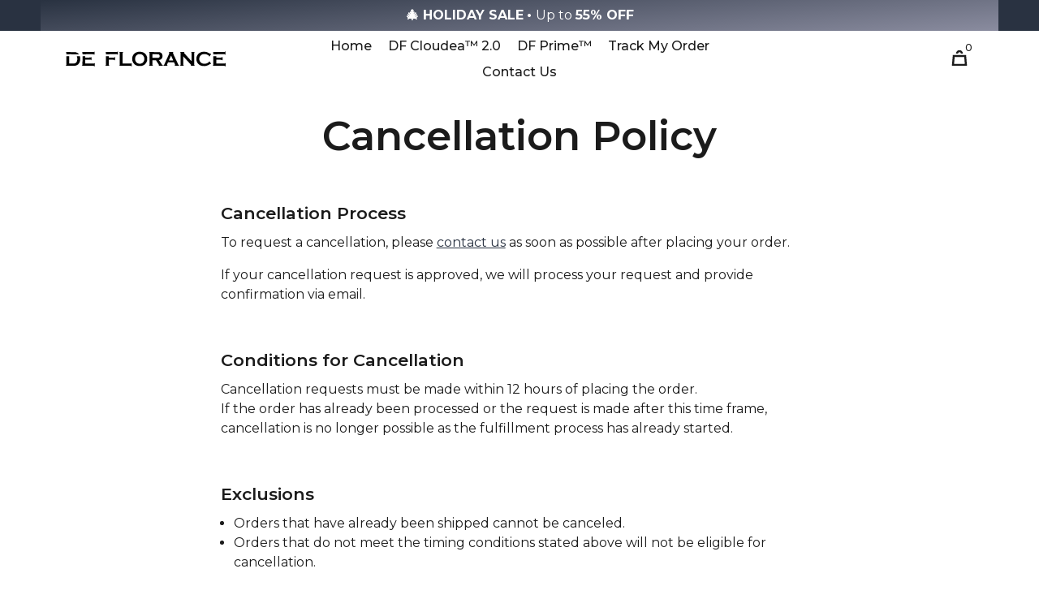

--- FILE ---
content_type: text/html; charset=utf-8
request_url: https://deflorance.com/de-de/pages/cancellation-policy
body_size: 91579
content:
<!doctype html>
<html lang="de">
  <head>
    <!-- DISABLE SLIDECART EDITS  -->
<script> window.SLIDECART_DISABLE = true</script>
<!-- DISABLE END SLIDECART EDITS  -->
<script>
window.KiwiSizing = window.KiwiSizing === undefined ? {} : window.KiwiSizing;
KiwiSizing.shop = "de-florance.myshopify.com";


</script>
<!-- Elevate - Manual Setup --><script>
      const environment = {
        rootUrl: '/de-de',
        themeId: 145903812950,
        themeRole: 'main',
        activeCurrency: 'EUR',
        template: {
          suffix: '',
          type: 'page'
        },
        isThemePreview: false
      };
      try {
        window.eab_data = {
          selectors: {"settings":{},"selectorsV2":[{"price":[".price-regular .money"],"pathname":"*","compareAt":".price-compare .money","container":".grid-spacer grid-product:has(a[href*='/products/{{handle}}'])"},{"pathname":"*","container":".product-media2-inner"},{"pathname":"*","container":"[data-pf-type='ProductBox']"}]} || {},
          allTests: {"919724e4-c46c-4e39-a2c0-4020b73fabfa":{"16022":{"variationName":"Control","trafficPercentage":50,"isDone":false,"isControl":true},"16023":{"variationName":"Variation 1","trafficPercentage":50,"isDone":false,"images":[{"productId":"gid://shopify/Product/14948679876987","handle":"df-cloudea-sneakers","index":0,"originalSrc":"https://cdn.shopify.com/s/files/1/0557/1081/0176/files/9option2_17155fa8-14dc-4553-87fd-dc7a5819c9d0.jpg?v=1718030268","originalFilename":"9option2_17155fa8-14dc-4553-87fd-dc7a5819c9d0","newSrc":"https://cdn.shopify.com/s/files/1/0557/1081/0176/files/5-min_3f6b8f45-2611-4d6b-a53f-ce1b46a9de2b.jpg?v=1752897759","newFilename":"5-min_3f6b8f45-2611-4d6b-a53f-ce1b46a9de2b","isOriginalImage":false},{"productId":"gid://shopify/Product/14948679876987","handle":"df-cloudea-sneakers","index":1,"originalSrc":"https://cdn.shopify.com/s/files/1/0557/1081/0176/files/8_25492569-d855-497c-82ba-3e651e3a18a9.jpg?v=1752897249","originalFilename":"8_25492569-d855-497c-82ba-3e651e3a18a9","newSrc":"https://cdn.shopify.com/s/files/1/0557/1081/0176/files/9-min_dc69a41e-e6b9-41af-b25e-746819bb6d1f.jpg?v=1752897806","newFilename":"9-min_dc69a41e-e6b9-41af-b25e-746819bb6d1f","isOriginalImage":false},{"productId":"gid://shopify/Product/14948679876987","handle":"df-cloudea-sneakers","index":2,"originalSrc":"https://cdn.shopify.com/s/files/1/0557/1081/0176/files/3_917bc841-7fcd-4bdd-9ea7-f73333f9e00b.jpg?v=1752897249","originalFilename":"3_917bc841-7fcd-4bdd-9ea7-f73333f9e00b","newSrc":"https://cdn.shopify.com/s/files/1/0557/1081/0176/files/3_917bc841-7fcd-4bdd-9ea7-f73333f9e00b.jpg?v=1752897249","newFilename":"3_917bc841-7fcd-4bdd-9ea7-f73333f9e00b","isOriginalImage":false},{"productId":"gid://shopify/Product/14948679876987","handle":"df-cloudea-sneakers","index":3,"originalSrc":"https://cdn.shopify.com/s/files/1/0557/1081/0176/files/5_afdd2d46-b3d1-4005-8d4d-b41c85daa03e.jpg?v=1752897249","originalFilename":"5_afdd2d46-b3d1-4005-8d4d-b41c85daa03e","newSrc":"https://cdn.shopify.com/s/files/1/0557/1081/0176/files/8_25492569-d855-497c-82ba-3e651e3a18a9.jpg?v=1752897249","newFilename":"8_25492569-d855-497c-82ba-3e651e3a18a9","isOriginalImage":false},{"productId":"gid://shopify/Product/14948679876987","handle":"df-cloudea-sneakers","index":4,"originalSrc":"https://cdn.shopify.com/s/files/1/0557/1081/0176/files/7_8be05361-542a-4fc9-a503-b2c50e978f7c.jpg?v=1752897249","originalFilename":"7_8be05361-542a-4fc9-a503-b2c50e978f7c","newSrc":"https://cdn.shopify.com/s/files/1/0557/1081/0176/files/4-min.jpg?v=1752897879","newFilename":"4-min","isOriginalImage":false},{"productId":"gid://shopify/Product/14948679876987","handle":"df-cloudea-sneakers","index":5,"originalSrc":"https://cdn.shopify.com/s/files/1/0557/1081/0176/files/6_ac73662d-3bd6-4960-aef8-15f9accecf0e.jpg?v=1752897249","originalFilename":"6_ac73662d-3bd6-4960-aef8-15f9accecf0e","newSrc":"https://cdn.shopify.com/s/files/1/0557/1081/0176/files/34-min_68ec3b0a-1399-41cf-8751-3a7f693e9cd3.jpg?v=1752897927","newFilename":"34-min_68ec3b0a-1399-41cf-8751-3a7f693e9cd3","isOriginalImage":false},{"productId":"gid://shopify/Product/14948679876987","handle":"df-cloudea-sneakers","index":6,"originalSrc":"https://cdn.shopify.com/s/files/1/0557/1081/0176/files/1_583bae2c-0822-4dcb-b1a3-067e197b0d59.jpg?v=1752897249","originalFilename":"1_583bae2c-0822-4dcb-b1a3-067e197b0d59","newSrc":"https://cdn.shopify.com/s/files/1/0557/1081/0176/files/6_ac73662d-3bd6-4960-aef8-15f9accecf0e.jpg?v=1752897249","newFilename":"6_ac73662d-3bd6-4960-aef8-15f9accecf0e","isOriginalImage":false},{"productId":"gid://shopify/Product/14948679876987","handle":"df-cloudea-sneakers","index":7,"originalSrc":"https://cdn.shopify.com/s/files/1/0557/1081/0176/files/4_15a69eb0-fe4c-4fff-984c-978765256b99.jpg?v=1752897249","originalFilename":"4_15a69eb0-fe4c-4fff-984c-978765256b99","newSrc":"https://cdn.shopify.com/s/files/1/0557/1081/0176/files/1_583bae2c-0822-4dcb-b1a3-067e197b0d59.jpg?v=1752897249","newFilename":"1_583bae2c-0822-4dcb-b1a3-067e197b0d59","isOriginalImage":false},{"productId":"gid://shopify/Product/14948679876987","handle":"df-cloudea-sneakers","index":8,"originalSrc":"https://cdn.shopify.com/s/files/1/0557/1081/0176/files/2_c9eb090d-ef4a-425c-b469-c04b089df1ad.jpg?v=1752897249","originalFilename":"2_c9eb090d-ef4a-425c-b469-c04b089df1ad","newSrc":"https://cdn.shopify.com/s/files/1/0557/1081/0176/files/4_15a69eb0-fe4c-4fff-984c-978765256b99.jpg?v=1752897249","newFilename":"4_15a69eb0-fe4c-4fff-984c-978765256b99","isOriginalImage":false},{"productId":"gid://shopify/Product/14948679876987","handle":"df-cloudea-sneakers","index":9,"originalSrc":"https://cdn.shopify.com/s/files/1/0557/1081/0176/files/11_d881f7bc-a607-4c8c-bf83-f703182e7d79.jpg?v=1728626167","originalFilename":"11_d881f7bc-a607-4c8c-bf83-f703182e7d79","newSrc":"https://cdn.shopify.com/s/files/1/0557/1081/0176/files/1-min_a123f091-838b-4d62-921c-3c11afb33176.jpg?v=1752897941","newFilename":"1-min_a123f091-838b-4d62-921c-3c11afb33176","isOriginalImage":false},{"productId":"gid://shopify/Product/14948679876987","handle":"df-cloudea-sneakers","index":10,"originalSrc":"https://cdn.shopify.com/s/files/1/0557/1081/0176/files/3_copy.jpg?v=1752896975","originalFilename":"3_copy","newSrc":"https://cdn.shopify.com/s/files/1/0557/1081/0176/files/3_copy.jpg?v=1752896975","newFilename":"3_copy","isOriginalImage":false},{"productId":"gid://shopify/Product/14948679876987","handle":"df-cloudea-sneakers","index":11,"originalSrc":"https://cdn.shopify.com/s/files/1/0557/1081/0176/files/15_2e59c930-66e1-433d-85cc-c296b1f06e46.jpg?v=1752896975","originalFilename":"15_2e59c930-66e1-433d-85cc-c296b1f06e46","newSrc":"https://cdn.shopify.com/s/files/1/0557/1081/0176/files/7-min_9532963d-8b5c-420f-a8f7-b574a5204210.jpg?v=1752897965","newFilename":"7-min_9532963d-8b5c-420f-a8f7-b574a5204210","isOriginalImage":false},{"productId":"gid://shopify/Product/14948679876987","handle":"df-cloudea-sneakers","index":12,"originalSrc":"https://cdn.shopify.com/s/files/1/0557/1081/0176/files/1_resized_1.jpg?v=1752896975","originalFilename":"1_resized_1","newSrc":"https://cdn.shopify.com/s/files/1/0557/1081/0176/files/36-min_a9faa0b0-d13a-4944-a16c-2a953eff0312.jpg?v=1752898085","newFilename":"36-min_a9faa0b0-d13a-4944-a16c-2a953eff0312","isOriginalImage":false},{"productId":"gid://shopify/Product/14948679876987","handle":"df-cloudea-sneakers","index":13,"originalSrc":"https://cdn.shopify.com/s/files/1/0557/1081/0176/files/10_3ebc6ae0-4394-4356-a132-1dd755599abf.jpg?v=1752896975","originalFilename":"10_3ebc6ae0-4394-4356-a132-1dd755599abf","newSrc":"https://cdn.shopify.com/s/files/1/0557/1081/0176/files/3-min_b42f961a-c69a-4851-a999-63a470e9d942.jpg?v=1752898193","newFilename":"3-min_b42f961a-c69a-4851-a999-63a470e9d942","isOriginalImage":false},{"productId":"gid://shopify/Product/14948679876987","handle":"df-cloudea-sneakers","index":14,"originalSrc":"https://cdn.shopify.com/s/files/1/0557/1081/0176/files/6_copy_2.jpg?v=1752896975","originalFilename":"6_copy_2","newSrc":"https://cdn.shopify.com/s/files/1/0557/1081/0176/files/6_copy_2.jpg?v=1752896975","newFilename":"6_copy_2","isOriginalImage":false},{"productId":"gid://shopify/Product/14948679876987","handle":"df-cloudea-sneakers","index":15,"originalSrc":"https://cdn.shopify.com/s/files/1/0557/1081/0176/files/5_copy.jpg?v=1752896975","originalFilename":"5_copy","newSrc":"https://cdn.shopify.com/s/files/1/0557/1081/0176/files/5_copy.jpg?v=1752896975","newFilename":"5_copy","isOriginalImage":false},{"productId":"gid://shopify/Product/14948679876987","handle":"df-cloudea-sneakers","index":16,"originalSrc":"https://cdn.shopify.com/s/files/1/0557/1081/0176/files/16.jpg?v=1752896975","originalFilename":"16","newSrc":"https://cdn.shopify.com/s/files/1/0557/1081/0176/files/37-min_05305c97-b66a-4290-844e-4fe53236e444.jpg?v=1752898133","newFilename":"37-min_05305c97-b66a-4290-844e-4fe53236e444","isOriginalImage":false},{"productId":"gid://shopify/Product/14948679876987","handle":"df-cloudea-sneakers","index":17,"originalSrc":"https://cdn.shopify.com/s/files/1/0557/1081/0176/files/13_fd4d188f-5e8b-4441-b0a1-6e10ce170cb8.jpg?v=1752896975","originalFilename":"13_fd4d188f-5e8b-4441-b0a1-6e10ce170cb8","newSrc":"https://cdn.shopify.com/s/files/1/0557/1081/0176/files/13_fd4d188f-5e8b-4441-b0a1-6e10ce170cb8.jpg?v=1752896975","newFilename":"13_fd4d188f-5e8b-4441-b0a1-6e10ce170cb8","isOriginalImage":false},{"productId":"gid://shopify/Product/14948679876987","handle":"df-cloudea-sneakers","index":18,"originalSrc":"https://cdn.shopify.com/s/files/1/0557/1081/0176/files/12_d62e9e59-d690-47f7-909f-59c0ad4e9249.jpg?v=1752896975","originalFilename":"12_d62e9e59-d690-47f7-909f-59c0ad4e9249","newSrc":"https://cdn.shopify.com/s/files/1/0557/1081/0176/files/2-min_cc94bb58-3ab6-41cf-a17f-56e50ecb41cd.jpg?v=1752898185","newFilename":"2-min_cc94bb58-3ab6-41cf-a17f-56e50ecb41cd","isOriginalImage":false},{"productId":"gid://shopify/Product/14948679876987","handle":"df-cloudea-sneakers","index":19,"originalSrc":"https://cdn.shopify.com/s/files/1/0557/1081/0176/files/14_ce49f6a7-b90f-4437-88bc-8ffd67523c34.jpg?v=1752896975","originalFilename":"14_ce49f6a7-b90f-4437-88bc-8ffd67523c34","newSrc":"https://cdn.shopify.com/s/files/1/0557/1081/0176/files/8_copy.jpg?v=1752896975","newFilename":"8_copy","isOriginalImage":false},{"productId":"gid://shopify/Product/14948679876987","handle":"df-cloudea-sneakers","index":20,"originalSrc":"https://cdn.shopify.com/s/files/1/0557/1081/0176/files/9_copy.jpg?v=1752896975","originalFilename":"9_copy","newSrc":"https://cdn.shopify.com/s/files/1/0557/1081/0176/files/35-min_7ec2263f-7369-4daf-a9c4-acefc302e219.jpg?v=1752898181","newFilename":"35-min_7ec2263f-7369-4daf-a9c4-acefc302e219","isOriginalImage":false},{"productId":"gid://shopify/Product/14948679876987","handle":"df-cloudea-sneakers","index":21,"originalSrc":"https://cdn.shopify.com/s/files/1/0557/1081/0176/files/8_copy.jpg?v=1752896975","originalFilename":"8_copy","newSrc":"https://cdn.shopify.com/s/files/1/0557/1081/0176/files/14_ce49f6a7-b90f-4437-88bc-8ffd67523c34.jpg?v=1752896975","newFilename":"14_ce49f6a7-b90f-4437-88bc-8ffd67523c34","isOriginalImage":false},{"productId":"gid://shopify/Product/14948679876987","handle":"df-cloudea-sneakers","index":22,"originalSrc":"https://cdn.shopify.com/s/files/1/0557/1081/0176/files/18.jpg?v=1752896975","originalFilename":"18","newSrc":"https://cdn.shopify.com/s/files/1/0557/1081/0176/files/17.jpg?v=1752896975","newFilename":"17","isOriginalImage":false},{"productId":"gid://shopify/Product/14948679876987","handle":"df-cloudea-sneakers","index":23,"originalSrc":"https://cdn.shopify.com/s/files/1/0557/1081/0176/files/20.jpg?v=1752896975","originalFilename":"20","newSrc":"https://cdn.shopify.com/s/files/1/0557/1081/0176/files/18.jpg?v=1752896975","newFilename":"18","isOriginalImage":false},{"productId":"gid://shopify/Product/14948679876987","handle":"df-cloudea-sneakers","index":24,"originalSrc":"https://cdn.shopify.com/s/files/1/0557/1081/0176/files/19.jpg?v=1752896975","originalFilename":"19","newSrc":"https://cdn.shopify.com/s/files/1/0557/1081/0176/files/20.jpg?v=1752896975","newFilename":"20","isOriginalImage":false},{"productId":"gid://shopify/Product/14948679876987","handle":"df-cloudea-sneakers","index":25,"originalSrc":"https://cdn.shopify.com/s/files/1/0557/1081/0176/files/17.jpg?v=1752896975","originalFilename":"17","newSrc":"https://cdn.shopify.com/s/files/1/0557/1081/0176/files/19.jpg?v=1752896975","newFilename":"19","isOriginalImage":false},{"productId":"gid://shopify/Product/14948679876987","handle":"df-cloudea-sneakers","index":26,"originalSrc":"https://cdn.shopify.com/s/files/1/0557/1081/0176/files/2_resized_1.jpg?v=1752896975","originalFilename":"2_resized_1","newSrc":"https://cdn.shopify.com/s/files/1/0557/1081/0176/files/2_resized_1.jpg?v=1752896975","newFilename":"2_resized_1","isOriginalImage":false},{"productId":"gid://shopify/Product/14948679876987","handle":"df-cloudea-sneakers","index":27,"originalSrc":"https://cdn.shopify.com/s/files/1/0557/1081/0176/files/20_copy.jpg?v=1752896975","originalFilename":"20_copy","newSrc":"https://cdn.shopify.com/s/files/1/0557/1081/0176/files/20_copy.jpg?v=1752896975","newFilename":"20_copy","isOriginalImage":false},{"productId":"gid://shopify/Product/14948679876987","handle":"df-cloudea-sneakers","index":28,"originalSrc":"https://cdn.shopify.com/s/files/1/0557/1081/0176/files/4_resized_1.jpg?v=1752896975","originalFilename":"4_resized_1","newSrc":"https://cdn.shopify.com/s/files/1/0557/1081/0176/files/4_resized_1.jpg?v=1752896975","newFilename":"4_resized_1","isOriginalImage":false}]},"data":{"name":"250718  DF Cloudea Image Testing","isLive":false,"settings":{"afterDiscounts":true},"type":"PRODUCT_IMAGE","filters":[],"handles":["df-cloudea-sneakers"],"productIds":["14948679876987"],"defaultVariants":{"df-cloudea-sneakers":"55146167959931"},"variantIds":["55146167959931","55146167992699","55146168025467","55146168058235","55146168091003","55146168123771","55146168156539","55146168189307","55146168222075","55146168254843","55146168287611","55146168320379","55146168353147","55146168385915","55323945271675","55146168418683","55146168451451","55146168484219","55146168516987","55146168549755","55146168582523","55146168615291","55146168648059","55146168680827","55146168713595","55146168746363","55146168779131","55146168811899","55146168844667","55323945304443","55146168877435","55146168910203","55146168942971","55146168975739","55146169008507","55146169041275","55146169074043","55146169106811","55146169139579","55146169172347","55146169205115","55146169237883","55146169270651","55146169303419","55323945337211","55146169336187","55146169368955","55146169401723","55146169434491","55146169467259","55146169500027","55146169532795","55146169565563","55146169598331","55146169631099","55146169663867","55146169696635","55146169729403","55146169762171","55323945369979","55146169794939","55146169827707","55146169860475","55146169893243","55146169926011","55146169958779","55146169991547","55146170024315","55146170057083","55146170089851","55146170122619","55146170155387","55146170188155","55146170220923","55323945402747"]}},"b680bc47-9431-45c0-bb99-553a68f4303f":{"29141":{"variationName":"Control","trafficPercentage":50,"isDone":false,"isControl":true,"templateID":""},"29142":{"variationName":"V2.1","trafficPercentage":50,"isDone":false,"templateID":"pf-5122bdbd"},"data":{"name":"251208  CD2 Product Page Test","isLive":true,"settings":{"afterDiscounts":true},"type":"PAGE","filters":[],"isPersonalization":false,"page":"product","testProducts":["df-cloudea-2-sneakers"],"productIds":["15263414944123"]}}} || {},
          currencyFormat: "€{{amount_with_comma_separator}}",
          environment: environment
        };
      } catch(error) {
        console.log(error);
        window.eab_data = {
          selectors: {},
          allTests: {},
          currencyFormat: "€{{amount_with_comma_separator}}",
          environment: environment
        };
      }
    </script>
    <script data-cfasync='false' class='eab-redirect-script'>
!function(){function e(){var e=r("eabUserId");const t=J(),n=H();if(!e&&(t||n)){e=function(){try{if(window.crypto&&window.crypto.getRandomValues){const e=new Uint8Array(16);window.crypto.getRandomValues(e),e[6]=15&e[6]|64,e[8]=63&e[8]|128;const t=Array.from(e).map((e=>e.toString(16).padStart(2,"0")));return[t.slice(0,4).join(""),t.slice(4,6).join(""),t.slice(6,8).join(""),t.slice(8,10).join(""),t.slice(10,16).join("")].join("-")}}catch(e){console.log("Crypto UUID generation failed, falling back to Math.random()",e)}return"xxxxxxxx-xxxx-4xxx-yxxx-xxxxxxxxxxxx".replace(/[xy]/g,(function(e){const t=16*Math.random()|0;return("x"===e?t:3&t|8).toString(16)}))}();var a=new Date;a.setFullYear(a.getFullYear()+1);var i="; expires="+a.toUTCString();document.cookie="eabUserId="+e+i+"; path=/"}}function t(e,t){var r=new Date;r.setTime(r.getTime()+31536e6);var n="; expires="+r.toUTCString();document.cookie=e+"="+(t||"")+n+"; path=/"}function r(e){for(var t=e+"=",r=document.cookie.split(";"),n=0;n<r.length;n++){for(var a=r[n];" "==a.charAt(0);)a=a.substring(1,a.length);if(0==a.indexOf(t))return a.substring(t.length,a.length)}return null}function n(e){var t=r(e);if(t)try{return JSON.parse(t)}catch(e){return console.error("Error parsing JSON from cookie ",e),null}return{}}function a(e){return sessionStorage.getItem(e)}function i(e){var t={};return e.replace(/[?&]+([^=&]+)=([^&]*)/gi,(function(e,r,n){t[r]=n})),t}function o(e){if(!e||!e.trim())return"";const t=e.trim();try{const e=t.replace(/^https?:\/\//,""),r=`https://${e}`.replace(/\/+$/,""),n=new URL(r);return n.hostname.startsWith("www.")&&(n.hostname=n.hostname.substring(4)),n.toString().replace(/\/+$/,"")}catch(r){console.warn("URL parsing failed for:",e,r);return`https://${t.replace(/^https?:\/\//,"")}`.replace(/\/+$/,"")}}const s=window?.Shopify,c=window?.eab_data?.environment,l=s&&s?.routes?.root&&"/"!==s?.routes?.root?s?.routes?.root?.toLowerCase():"",d=c?.rootUrl&&"/"!==c.rootUrl?c.rootUrl.endsWith("/")?c.rootUrl.toLowerCase():(c.rootUrl+"/").toLowerCase():l;function u(){var e=window.location.pathname;d&&e.startsWith(d)&&(e=e.slice(d.length));const t=d.replace(/^\/|\/$/g,"");return t&&e.startsWith(`/${t}`)&&(e=e.slice(t.length+1)),"/"===e||"/index"===e||""===e?"index":/products\//.test(e)?"product":/collections\//.test(e)?"collection":/pages\//.test(e)?"page":e.endsWith("/cart")?"cart":e.endsWith("/search")?"search":"unknown"}localStorage.setItem("eabRootRoute",d||l);var f=window&&window.eab_data?window.eab_data.allTests:{};const p=window&&window.eab_data&&window.eab_data.selectors?window.eab_data.selectors.settings:{};var h=window.location.search,m=window.location.href,g=i(h);const w=g.abtid||sessionStorage.getItem("abtid");g.abtid&&sessionStorage.setItem("abtid",g.abtid);var b={};for(var v in f)if(f[v]){var y=f[v];"settings"!==v&&(v===w||v!==w&&y&&y.data&&y.data.isLive)&&(b[v]=y)}for(var U in b){var P=b[U];if(P.data&&"PRODUCT_GROUP"===P.data.type&&!P.data.isV2){var T={data:P.data},I={};for(var S in P)if("data"!==S&&P[S]){var _=P[S],O=_.groupVariationId;I[O]||(I[O]={groupVariationId:O,variationName:_.variationName,trafficPercentage:_.trafficPercentage,isControl:_.isControl,isDone:_.isDone,products:[]}),I[O].products.push({id:_.id,variationId:S,handle:_.handle,groupId:_.groupId,link:_.link,productTitle:_.productTitle,price:_.price,productVariants:_.productVariants,prices:_.prices,originalProductHandle:_.originalProductHandle})}for(var R in I)I[R].products.forEach((e=>{e.variationId&&(T[e.variationId]=I[R])}));b[U]=T}}var k,C=n("ABTL")||{},L=((k=a("ABAV"))?JSON.parse(k):null)||{},E=a("eabReferrer"),x=a("eabEntry"),A=n("ABAU")||{};null===E&&sessionStorage.setItem("eabReferrer",document.referrer),null===x&&sessionStorage.setItem("eabEntry",m);var N=n("eabExcludedTests")||{},D=m.split("?")[0],j=i(m)||"";function $(e){var t,r=o(D),n=decodeURIComponent(r),a=C[e],i=b[e]?.[a]?.groupVariationId,s=b[e];const c=!s.data.isV2,l=window?.__st?.rid;for(var d in s)if(s[d]&&"data"!==d){var u=s[d];if(u.products&&Array.isArray(u.products))for(var f=0;f<u.products.length;f++){var p=u.products[f],h=p.link,m=p.handle,g=Number(p.id);if(h===n||n.endsWith(`products/${m}`)||g===l){t=p;break}}if(t)break}if(!t)return{};for(var w in s)if(s[w]&&"data"!==w){var v=s[w];if(v.products&&Array.isArray(v.products))for(var y=0;y<v.products.length;y++){var U=v.products[y];if(U.groupId===t.groupId&&v.groupVariationId===i)return{...U,variationId:c?U.variationId:w,groupVariationId:v.groupVariationId,variationName:v.variationName}}}return{}}function V(e){var r=C[e];const a=b[e].data.type;var i;b[e][r]||(r=function(e){for(var r=Object.keys(b[e]),n="0",a=0;a<r.length;a++){var i=r[a];if(b[e][i]&&"data"!==i&&!b[e][i].isDone){n=i,C[e]=n,t("ABTL",JSON.stringify(C)),L[e]=!1,A[e]=!1;break}}return n}(e)),"PRODUCT_GROUP"===a&&(i=$(e)),"PRODUCT_GROUP"!==a||b[e].data.isV2?A[e]||(A[e]=!0,t("ABAU",JSON.stringify(A))):(A[e]?A[e][i.variationId]||(A[e][i.variationId]=!0):A[e]={[i.variationId]:!0},t("ABAU",JSON.stringify(A)));var s=r,l=L[e];if("PRODUCT_GROUP"===a&&(s=i.variationId,l=L[i.variationId]),l||("PRODUCT_GROUP"===a?L[s]=!0:L[e]=!0,function(e,t){sessionStorage.setItem(e,JSON.stringify(t))}("ABAV",L)),"THEME"!==a){if("PRICE_PLUS"!==a&&"CONTENT"!==a&&"PRODUCT_TIME"!==a&&"PRODUCT_IMAGE"!==a&&"CHECKOUT"!==a&&"SHIPPING"!==a){var f=function(e,t){var r=b[e].data.type,n=b[e][t].isControl,a=m.split("?")[0],i=m.includes("?")?m.split("?")[1].split("&"):[],o=window.location.origin,s=d&&"/"!==d?d:"/";i=z(i,"abtr","true");var c,l=b[e][t];if("PRODUCT_GROUP"===r){c=o+s+"products/"+$(e).handle}else{if("PAGE"===r)return n||(i=z(i,"view",l.templateID)),a+"?"+i.join("&");{const e=o+s+"products/"+l.handle,t="SPLIT_URL"===r?l.splitUrlTestLinks?.[0]||l.link:l.templateID;c="PRODUCT"===r?e:t}}if("SPLIT_URL"===r){var u=new URL(c);if(u.search)i=function(e,t){const r={};return e.forEach((e=>{const[t,n]=e.split("=");r[t]=n})),t.forEach((e=>{const[t,n]=e.split("=");r[t]=n})),Object.entries(r).map((([e,t])=>`${e}=${t}`))}(i,u.search.substring(1).split("&"));if(!u.pathname.startsWith(s)){const e=u.pathname.startsWith("/")?u.pathname.substring(1):u.pathname,t=s.endsWith("/")?s.slice(0,-1):s;c=`${u.origin}${t}/${e}${u.hash}`}c=c.split("?")[0]}return c+(i.length?"?"+i.join("&"):"")}(e,r);!function(e,r,a){var i=u();const s=b[e].data;var c=s.type,l=o(m.split("?")[0]),d=o(a.split("?")[0]);const f=s?.settings?.checkVariant||!1;var p=g.view?g.view:"",h=b[e][r].templateID,w=l!==d,v=p!==h,y="PAGE"===c&&i===s.page,U="PRODUCT"===c||"SPLIT_URL"===c||"PRODUCT_GROUP"===c;U&&!f&&(a=function(e){try{const t=new URL(e);return t.searchParams.delete("variant"),t.toString()}catch(t){return console.error("Invalid URL provided:",t),e}}(a));"SPLIT_URL"===c&&(w=function({newUrl:e,testID:r,testVar:a}){try{const e=b[r].data,i=e?.redirectBehavior;if("redirectOnlyControlUrl"===i){if(b[r][a].isControl)return!1}if("redirectOnceControlUrlOnly"===i||"redirectOnce"===i){const e="eabRedirectedTests",o=n(e)||{};if(o[r])return!1;if(o[r]=!0,t(e,JSON.stringify(o)),"redirectOnceControlUrlOnly"===i){if(b[r][a].isControl)return!1}}const s=b[r][a];let c=[];if(s.splitUrlTestLinks&&s.splitUrlTestLinks.length>0?c=s.splitUrlTestLinks:s.link&&(c=[s.link]),c.length>0){const t=e?.settings?.checkVariant||!1,r=new URL(m),n=r.searchParams,a=o(r.origin+r.pathname);for(const e of c){const r=new URL(e),i=r.searchParams;if(a===o(r.origin+r.pathname)){let e=!0;for(const[r,a]of i.entries()){if("abtr"===r||"variant"===r&&!t)continue;if(n.get(r)!==a){e=!1;break}}if(e)return!1}}return!0}return!1}catch(t){return console.error("Error comparing split URLs:",t),o(m.split("?")[0])!==o(e.split("?")[0])}}({newUrl:a,testID:e,testVar:r}));(U&&w||y&&v)&&(window.location.href=a)}(e,r,f)}}else!function(e,r){var a=b[e][r],i=a.themeId,o=c?.themeId||window?.Shopify?.theme?.id;if(!i)return;const s=function(e){const t=n("eabThemeTests")||{};return Object.prototype.hasOwnProperty.call(t,e)}(e);s||function(e){const r=n("eabThemeTests")||{};r[e]=Date.now(),t("eabThemeTests",JSON.stringify(r))}(e);if(o===i)return;const l=new URL(window.location.toString());a.isControl?(l.searchParams.set("preview_theme_id",""),l.searchParams.set("_eab","1"),l.searchParams.delete("view"),l.searchParams.delete("_ab"),l.searchParams.delete("_fd"),l.searchParams.delete("_sc")):(l.searchParams.set("preview_theme_id",i.toString()),l.searchParams.set("_ab","0"),l.searchParams.set("_fd","0"),l.searchParams.set("_sc","1"),l.searchParams.delete("view"));t("eabThemeTest",e),window.location.assign(l.toString())}(e,r)}function G(e,t){for(var r=0;r<e.length;r++)if(t(e[r]))return r;return e.length-1}function J(){const e=navigator.userAgent||navigator.vendor||window.opera;return/((?:fban\/fbios|fb_iab\/fb4a)(?!.+fbav)|;fbav\/([\w\.]+);)/i.test(e)}function H(){const e=navigator.userAgent||navigator.vendor||window.opera;return/(instagram)[\/ ]([-\w\.]+)/i.test(e)}function M(){const e=new URLSearchParams(window.location.search),t=document.referrer.toLowerCase(),r=t?new URL(t).hostname.replace("www.",""):"",n=new URL(window.location.href).hostname,a=J(),i=H(),o=function(){const e=navigator.userAgent||navigator.vendor||window.opera;return/musical_ly/i.test(e)}(),s=function(){const e=navigator.userAgent||navigator.vendor||window.opera;return/(pinterest)[\/ ]([-\w\.]+)/i.test(e)}();return a||["facebook.com","fb.com","fb.me","m.facebook.com","l.facebook.com","lm.facebook.com"].includes(r)?"facebook":i||r.includes("instagram")?"instagram":o||["tiktok.com","pangleglobal.com","ads.tiktok.com"].includes(r)?"tiktok":"pinterest"===e.get("utm_source")?.toLowerCase()||"pinterest_ads"===e.get("utm_source")?.toLowerCase()||s||r.includes("pinterest")||"pin.it"===r||e.has("epik")?"pinterest":e.has("gclid")||r.includes("google")?"google":t&&n!==r?"other":"direct"}function B(e){const t=a("eabEntry");if(t)try{return new URLSearchParams(new URL(t).search).get(e)}catch{return null}return null}function W(e){const{type:t,operator:n,values:a,parameter:i}=e;let o;switch(t){case"country":o=r("localization");break;case"device":o=function(){const e=navigator.userAgent||navigator.vendor||window.opera||"",t=e.toLowerCase();return/windows nt.*tablet pc|pixelbook/i.test(e)||/(?:macintosh|windows nt|win(?:95|98)|linux x86_64)/i.test(e)&&!/android|mobile|tablet|ipad|iphone|ipod/i.test(t)?"desktop":/ipad|playbook|tablet|kindle|nexus (7|10)|xoom|sm-t\d+|galaxy tab|tb-\d+|tb\d+[a-z]+|lenovo.*tb|dtab|ideatab|mediapad|matepad|honor.*pad|pad\s+\d+|mi\s+pad|redmi.*pad|xiaomi.*pad|oppo.*pad|oneplus.*pad|opd\d+|tcl.*tab|9\d{3}[a-z]|kobo|archos.*5(?!\d)|ereader|droipad/i.test(e)||/android(?!.*mobile)/i.test(t)&&!/dalvik.*miui|pocophone|mi\s+mix|edge\s+\d+|sm-g9\d+|pixel\s+\d|pixel\s+fold|advan\s+\d{4}/i.test(e)?"tablet":/android.+mobile|iphone|ipod|windows phone|blackberry|mobile|phone|kaios/i.test(t)||/^mobile;/i.test(e)||/dalvik.*miui|pocophone|mi\s+mix|pixel\s+\d|pixel\s+fold/i.test(e)?"mobile":"desktop"}();break;case"source":o=M();break;case"utm":o=B(i);break;case"visitor":o="true"===sessionStorage.getItem("eabIsFirstVisit")?"first_time":"repeat";break;case"utm_source":case"utm_medium":case"utm_campaign":case"utm_content":o=B(t);break;case"url_string":o=window.location.href;break;case"referring_domain":try{const e=document.referrer;if(e){o=new URL(e).hostname.replace("www.","")}else o="direct"}catch(e){console.error("Error parsing referrer:",e),o="unknown"}break;case"entry_page":o=sessionStorage.getItem("eabEntry");break;case"page":case"redirectUrls":o=window.location.pathname;break;default:return!1}switch(n){case"equals":return a===o;case"includes":return Array.isArray(a)&&a.includes(o);case"not_equals":return a!==o;case"not_includes":return Array.isArray(a)&&!a?.includes(o);case"contains":return!!o&&o.includes(a);case"not_contains":return!o||!o.includes(a);case"startsWith":return!!o&&o.startsWith(a);case"ends_with":return!!o&&o.endsWith(a);default:return!1}}function q(e){return e.some((e=>e.type?"AND"===e.type?e.conditions.every(W):"OR"===e.type&&e.conditions.some(W):e.conditions.every(W)))}g.eabUserPreview&&t("eabUserPreview","true");var F=function(e){try{var a={};for(var i in C)C[i]&&(a[i]=C[i]);let w=((e,t)=>{let r=!1,n=!1;e.forEach((e=>{const t=b[e];t&&("number"==typeof t.data?.testTrafficPercentage?r=!0:n=!0)}));const a=[],i=[],o=[];let s=0;if(t.forEach((e=>{const t=b[e],r=t.data?.testTrafficPercentage;"number"==typeof r?(a.push(e),s+=r,i.push(s)):o.push(e)})),r)return[];if(n)return o;const c=s,l=Math.max(0,100-c);s+=l,i.push(s);const d=Math.random()*s;var u=G(i,(function(e){return d<e}));return u!==i.length-1&&a[u]?[a[u]]:o})(Object.keys(a),e);for(var o=0;o<w.length;o++){var s=w[o],c=b[s];const e=c.data?.filters||[];if(e?.length>0){if(!q(e))continue}if("SHIPPING"===c.data.type){const e=c.data.shippingZones,t=e.countriesToInclude||[],n=e.countriesToExclude||[],a=r("localization")||localStorage.getItem("eabCountryCode");let i=!1;if(i=t.length>0?t.includes(a)&&!n.includes(a):!n.includes(a),!i)continue}var l=Object.keys(c).filter((function(e){return"data"!==e&&!c[e].isDone}));if("PRODUCT_GROUP"===s.type){let e={};l=l.filter((function(t){const r=c[t].groupVariationId;return!e[r]&&(e[r]=!0,!0)}))}if(l.length)if(c.data.isPersonalization){var d=l.find((function(e){return!c[e].isControl}));d&&(a[s]=d)}else{var u=!0;for(let e=0;e<l.length;e++)if("number"!=typeof c[l[e]].trafficPercentage){u=!1;break}var f=[],p=0;if(u)for(let e=0;e<l.length;e++){p+=c[l[e]].trafficPercentage,f.push(p)}else{var h=100/l.length;for(let e=0;e<l.length;e++)p+=h,f.push(p)}var m=Math.random()*p,g=l[G(f,(function(e){return m<e}))];a[s]=g}}t("ABTL",JSON.stringify(a)),C=n("ABTL")||{}}catch(e){console.error("Error in handleDecideTests",e)}};function z(e,t,r){let n=!1;const a=encodeURIComponent(r);return e=e.map((e=>{const[r]=e.split("=");return r===t?(n=!0,`${t}=${a}`):e})),n||e.push(`${t}=${a}`),e}function K(){(g.eabUserId&&t("eabUserId",g.eabUserId),g.eab_tests)&&(decodeURIComponent(g.eab_tests).split("~").forEach((function(e){!function(e){var t=e.split("_"),r=t[0],n=t[1],a="1"===t[2];for(var i in f)if(f[i]&&i.slice(-5)===r){C[i]=n,a&&(A[i]=!0);break}}(e)})),t("ABTL",JSON.stringify(C)),t("ABAU",JSON.stringify(A)))}function X(e){for(var t=e.split("?")[0];"/"===t.charAt(t.length-1);)t=t.slice(0,-1);var r=t.split("/");return r[r.length-1]}function Y(){var e=o(D),t=d?e.replace(d,"/"):e;const r=window?.__st?.rid;for(var n in b)if(b[n]&&C[n]){var a=b[n],i=a.data.type;if("PRODUCT_IMAGE"!==i&&"PRODUCT_TIME"!==i&&"CONTENT"!==i&&"SHIPPING"!==i&&"PRICE_PLUS"!==i&&"CHECKOUT"!==i){if("PAGE"===i){if(u()!==a.data.page)continue;if(a.data.testProducts){var s=X(e),l=decodeURIComponent(s),f=r?.toString();if(Array.isArray(a.data.testProducts)&&a.data.testProducts.includes(l)||Array.isArray(a.data.productIds)&&a.data.productIds.includes(f))return n}else if(a.data.collections){const t=X(e);if(a.data.collections.includes(t))return n}else{if(!a.data.testPages)return n;{const t=X(e),r=decodeURIComponent(t);if(Array.isArray(a.data.testPages)&&a.data.testPages.includes(r))return n}}}if("PRODUCT"===i||"PRODUCT_GROUP"===i){if(a.data?.filters?.length>0){if(a.data.filters.some((e=>e?.conditions?.some((e=>"redirectUrls"===e.type))))){if(q(a.data.filters))return n;continue}}if("PRODUCT_GROUP"===i){const e=$(n);if(e&&e.variationId)return n}else{const t=decodeURIComponent(e);for(var p in a){if(!a[p]||"data"===p)continue;if(a[p].link===t)return n;const e=a[p].handle;if(t.endsWith(`products/${e}`))return n;if(Number(a[p].id)===r)return n}}}if("SPLIT_URL"===i){const r="redirectOnlyControlUrl"===a.data?.redirectBehavior,i="redirectOnceControlUrlOnly"===a.data?.redirectBehavior,s=a.data?.settings?.checkVariant||!1;for(let c in a){if(!a[c]||"data"===c)continue;if((r||i)&&!a[c].isControl)continue;let l=[];a[c].splitUrlTestLinks&&a[c].splitUrlTestLinks.length>0?l=a[c].splitUrlTestLinks:a[c].link&&(l=[a[c].link]);for(let r of l){let a=o(r);if(a.includes("?")){const[r,i]=a.split("?");let o;o=d?t.split("?")[0]:e.split("?")[0];const c=new URL(m).searchParams,l=r===o;let u=!0;const f=new URLSearchParams(`?${i}`);for(const[e,t]of f.entries()){if("variant"===e&&!s)continue;if("abtr"===e)continue;const r=c.get(e);if(""===t&&""===r)continue;const n=decodeURIComponent(t||"");if(decodeURIComponent(r||"")!==n){u=!1;break}}if(l&&u)return n}else if(d){if(a===t)return n}else if(a===e)return n}}}if("THEME"===i){const e=ce(),t=c?.themeId||window?.Shopify?.theme?.id;for(const r in a){if(!a[r]||"data"===r)continue;const i=a[r].themeId;if(i===t)return n;if(e===i)return n}}}}return null}function Z(e,t){if(t.startsWith("*")&&t.endsWith("*")){const r=t.slice(1,-1);return e.includes(r)}if(t.startsWith("*")){const r=t.slice(1);return e.endsWith(r)}return t===e||"*"===t}function Q(){const e=J(),t=H();("fbclid"in g||e||t)&&function(){var e=n("ABTL"),t=r("eabUserId"),a=Object.keys(e).map((function(t){var r=t.length>=5?t.slice(-5):t,n=A[t]?"1":"0";return r+"_"+e[t]+"_"+n})).join("~"),i=new URL(m),o=new URLSearchParams(i.search);o.set("eab_tests",a),t&&o.set("eabUserId",t),i.search=o.toString(),window.history.replaceState({},"",i.toString())}()}function ee(){if(p?.disableNoteAttributes)return void function(){var e=new XMLHttpRequest;e.open("GET","/cart.js"),e.setRequestHeader("Content-Type","application/json"),e.onreadystatechange=function(){if(4===e.readyState&&200===e.status){const t=JSON.parse(e.responseText).attributes||{};(t._eabTestsList||t._eabUserId||t._eabList)&&function(){var e=new XMLHttpRequest;e.open("POST","/cart/update.js"),e.setRequestHeader("Content-Type","application/json"),e.onreadystatechange=function(){4===e.readyState&&200===e.status?console.log("Successfully cleaned up note attributes"):4===e.readyState&&200!==e.status&&console.log("Error cleaning up note attributes")};const t={_eabTestsList:null,_eabUserId:null,_eabList:null};e.send(JSON.stringify({attributes:t}))}()}},e.send()}();var e=new XMLHttpRequest;e.open("POST","/cart/update.js"),e.setRequestHeader("Content-Type","application/json"),e.onreadystatechange=function(){4===e.readyState&&200===e.status?console.log("success"):4===e.readyState&&200!==e.status&&console.log("Error getting cart data")};var t={};for(var n in b)A[n]&&(t[n]=C[n]);var a=r("eabUserId");let i={_eabTestsList:JSON.stringify(t),_eabUserId:a,_eabList:JSON.stringify(C)};e.send(JSON.stringify({attributes:i}))}function te(e,t){const r=document.createElement("input");return r.type="hidden",r.name=e,r.value=t,r}function re(){if("true"===r("eabUserPreview"))return!1;if(!(window.location.search.includes("preview_theme_id")||window.location.hostname.includes("shopifypreview.com")||c&&"main"!==c.themeRole||window?.Shopify&&window?.Shopify?.theme&&"main"!==window?.Shopify?.theme?.role))return!1;const e=ce(),t=C&&Object.keys(C).some((t=>{const r=f[t],n=C[t];return"THEME"===r?.data?.type&&r?.data?.isLive&&r[n]?.themeId===e}));if(t)return se(),!1;{const e=n("eabThemeTests")||{},t=Object.keys(e).some((e=>C&&Object.prototype.hasOwnProperty.call(C,e)));return!!t&&(function(){const e=new URL(window.location.toString());e.searchParams.set("preview_theme_id",""),e.searchParams.set("_eab","1"),window.location.replace(e.toString())}(),!0)}}var ne=-1!==window.location.hostname.indexOf("shopifypreview.com");const ae=(navigator.userAgent||"").toLowerCase(),ie=["googlebot","adsbot","headlesschrome","bingbot","storebot","facebookexternalhit","sebot-wa","amazonproductbot","claudebot","yandexbot","applebot","searchbot","inspectiontool","crawler"].some((e=>ae.includes(e)));var oe="true"===g.elevate_preview;function se(){const e=Object.entries(C).some((([e,t])=>{const r=f[e];return r&&r.data&&"THEME"===r.data.type&&!r[t]?.isControl}));e&&function(e,t=1e4){return new Promise(((r,n)=>{const a=document.querySelector(e);if(a)return void r(a);const i=new MutationObserver((()=>{const t=document.querySelector(e);if(t)return i.disconnect(),void r(t)}));i.observe(document.documentElement,{childList:!0,subtree:!0}),setTimeout((()=>{i.disconnect(),n(new Error(`Element with selector "${e}" not found within ${t}ms`))}),t)}))}("#PBarNextFrameWrapper",1e4).then((e=>e.remove())).catch((e=>console.error(e)))}function ce(){const e=new URLSearchParams(window.location.search).get("preview_theme_id");return e?parseInt(e):c?.themeId||window?.Shopify?.theme?.id||null}ne||oe||ie||(se(),function(){try{if(re())return;if(e(),localStorage.getItem("eabFirstTimeVisit")||(sessionStorage.setItem("eabIsFirstVisit","true"),localStorage.setItem("eabFirstTimeVisit",(new Date).valueOf().toString())),b&&0===Object.keys(b).length)return;!function(){try{if(g&&(g.eab_tests||g.eabUserId)&&K(),g&&g.gclid){var e=Y();if(!e)return;var r="PRODUCT"===b[e].data.type||"PRODUCT_GROUP"===b[e].data.type||"PRICE_PLUS"===b[e].data.type;const n=p?.excludeGoogleTraffic??!0;e&&!A[e]&&r&&n&&(N[e]=!0,t("eabExcludedTests",JSON.stringify(N)))}}catch(e){console.log("Err url params",e)}}();var a=function(){var e=[];for(var t in b)C&&C[t]||N[t]||e.push(t);return e}();a.length>0&&F(a);var i=Y();i&&!("abtr"in j)&&!0!==N[i]&&V(i),Q(),function(){try{if(!p?.trackRT)return;const e=n("ABRT")||{};let r=!1;const a={};for(const e in b)if(b[e]){a[e]={name:b[e].data?.name||"Unknown Test",variants:{}};for(const t in b[e]){if("data"===t||!b[e][t])continue;const r=b[e][t].variationName||`Variation ${t}`;a[e].variants[t]=r}}r=JSON.stringify(e)!==JSON.stringify(a),r&&t("ABRT",JSON.stringify(a))}catch(e){console.error("Error in trackRunningTests:",e)}}(),window.addEventListener("load",(function(){!function(){const e=Object.keys(b).filter((e=>"SHIPPING"===b[e].data.type));if(0===e?.length||!e)return;const t=document.querySelectorAll('form[action$="/cart/add"]'),n=r("eabUserId");let a=[];for(let t=0;t<e.length;t++){const r=e[t];let n;if(C[r])n=C[r],a.push(n);else{let e=null;for(let t in b[r])if("data"!==t&&b[r][t].isControl){e=t;break}e&&a.push(e)}}const i=a.join(",");t.forEach((t=>{t.querySelector('input[name="properties[_eabVisitorId]"]')||t.appendChild(te("properties[_eabVisitorId]",n));let r=t.querySelector('input[name="properties[_eabShippingTests]"]');e.length>0?r?r.value=i:t.appendChild(te("properties[_eabShippingTests]",i)):r&&t.removeChild(r)})),fetch("/cart.js").then((e=>e.json())).then((async t=>{for(let r=0;r<t.items.length;r++){const a=t.items[r],o=a.key;let s=!1,c={...a.properties};if(e.length>0&&(c._eabVisitorId&&c._eabVisitorId===n||(c._eabVisitorId=n,s=!0)),e.length>0)if(c._eabShippingTests){let t=c._eabShippingTests.split(","),r=t.some((t=>!e.includes(t)))||e.some((e=>!t.includes(e)));r&&(c._eabShippingTests=i,s=!0)}else c._eabShippingTests=i,s=!0;else c._eabShippingTests&&(delete c._eabShippingTests,s=!0);if(s){const e={id:o,properties:c,quantity:a.quantity};await fetch("/cart/change.js",{method:"POST",headers:{"Content-Type":"application/json"},body:JSON.stringify(e)}).then((e=>{if(!e.ok)throw new Error(`Failed to update item on line ${o}`);return e.json()})).then((e=>{console.log(`Successfully updated item on line ${o}`)})).catch((e=>{console.error("Error updating cart item:",e)}))}}})).catch((e=>{console.error("Error fetching cart:",e)}))}()})),function(){let e=!1;for(const t in b){if(!C[t]||N[t]||A[t])continue;const r=b[t].data.type;if("PRODUCT_IMAGE"===r||"PRODUCT_TIME"===r||"CONTENT"===r||"PRICE_PLUS"===r||"CHECKOUT"===r||"CUSTOM_CODE"===r||"SHIPPING"===r){if("PRICE_PLUS"===r){const e=c?.activeCurrency||window?.Shopify?.currency?.active;if(!(b[t].data.currencies||[]).includes(e))continue}if("CONTENT"===r||"CUSTOM_CODE"===r){const e=b[t].data.pathnames||[],r=window.location.pathname;if(!e.length)continue;const n=b[t].data.excludePathnames||[];if(n.length&&n.some((e=>Z(r,e))))continue;if(!e.some((e=>Z(r,e))))continue}A[t]=!0,e=!0}}e&&t("ABAU",JSON.stringify(A))}(),ee(),o=window?.__st?.rid,o?localStorage.setItem("eabProductPageId",o):localStorage.removeItem("eabProductPageId")}catch(e){console.error("eabos",e)}var o}()),window.addEventListener("load",(function(){if(function(e,t){let r=new URL(window.location.href),n=e[`${r.pathname}::${r.searchParams.get("view")||""}`];n&&t(r.toString(),n)}(function(){const e={},t=window.location.origin,r=window?.eab_data?.allTests||{};return Object.keys(r).forEach((n=>{if("settings"===n)return;const a=r[n],{isLive:i,type:o,page:s}=a.data;i&&Object.keys(a).forEach((r=>{if("data"===r)return;let i=[];if(a[r].splitUrlTestLinks?.length>0?i=a[r].splitUrlTestLinks:a[r].link&&(i=[a[r].link]),"PAGE"===o&&0===i.length){let e;switch(s){case"index":e=`${t}/`;break;case"collection":e=`${t}/collections/all`;break;case"product":e=`${t}/products`;break;case"page":e=`${t}/pages`;break;default:e=t}a[r].templateID&&(e+="?view="+a[r].templateID),i=[e]}i.forEach((t=>{if(!t)return;let a=new URL(t),i=a.pathname,o=a.searchParams.get("view")||"";e[`${i}::${o}`]={testId:n,variantId:r,pathname:i,view:o,url:t}}))}))})),e}(),((e,t)=>{var n;n=()=>function(e,t){let n={url:e,...t,country:r("localization")||null};fetch("/apps/elevateab/handle404",{method:"POST",body:JSON.stringify(n)})}(e,t),fetch(e,{method:"HEAD",headers:{"Cache-Control":"no-cache, no-store, must-revalidate",Pragma:"no-cache",Expires:"0"}}).then((e=>{404===e.status&&n()}))})),"true"===r("eabUserPreview")&&w){var e=document.createElement("script");e.src="https://ds0wlyksfn0sb.cloudfront.net/preview_bar.js",e.async=!0,document.head.appendChild(e)}}))}();
</script>

    <!-- Basic page needs -->
    <meta charset="utf-8">
    <meta http-equiv="X-UA-Compatible" content="IE=edge,chrome=1">
    <meta name="viewport" content="width=device-width,initial-scale=1,maximum-scale=1,shrink-to-fit=no">
    <meta name="theme-color" content="#FFFFFF">
    <meta name="apple-mobile-web-app-capable" content="yes">
    <meta name="mobile-web-app-capable" content="yes">
    <meta name="author" content="Debutify">
    
    <!-- Google tag (gtag.js) event -->
    <script>
      gtag('event', 'ads_conversion_Shopping_Cart_1', {
        // <event_parameters>
      });
    </script>

    <!-- Google tag (gtag.js) event -->
    <script>
      gtag('event', 'ads_conversion_Contact_Information_1', {
        // <event_parameters>
      });
    </script>

    <!-- Preconnect external resources -->
    <link rel="preconnect" href="https://cdn.shopify.com" crossorigin>
    <link rel="preconnect" href="https://fonts.shopifycdn.com" crossorigin>
    <link rel="preconnect" href="https://shop.app" crossorigin>
    <link rel="preconnect" href="https://monorail-edge.shopifysvc.com"><link rel="preconnect" href="https://debutify.com"><!-- Preload assets -->
    <link rel="preload" href="//deflorance.com/cdn/shop/t/5/assets/theme.scss.css?v=64331646773022406321764331557" as="style">
    <link rel="preload" as="font" href="//deflorance.com/cdn/fonts/montserrat/montserrat_n6.1326b3e84230700ef15b3a29fb520639977513e0.woff2" type="font/woff2" crossorigin>
    <link rel="preload" as="font" href="//deflorance.com/cdn/fonts/montserrat/montserrat_n5.07ef3781d9c78c8b93c98419da7ad4fbeebb6635.woff2" type="font/woff2" crossorigin>
    <link rel="preload" as="font" href="//deflorance.com/cdn/fonts/montserrat/montserrat_n4.81949fa0ac9fd2021e16436151e8eaa539321637.woff2" type="font/woff2" crossorigin>
    <link rel="preload" as="font" href="//deflorance.com/cdn/shop/t/5/assets/material-icons.woff2?v=162781309590319795501679224524" type="font/woff2" crossorigin>
    <link rel="preload" href="//deflorance.com/cdn/shop/t/5/assets/jquery-2.2.3.min.js?v=40203790232134668251679224563" as="script">
    <link rel="preload" href="//deflorance.com/cdn/shop/t/5/assets/theme.min.js?v=165776310397661684591679224563" as="script">
    <link rel="preload" href="//deflorance.com/cdn/shop/t/5/assets/lazysizes.min.js?v=46221891067352676611679224524" as="script">
    <link rel="preload" href="//deflorance.com/cdn/shop/t/5/assets/dbtfy-addons.min.js?v=160119316867309044991744879920" as="script"><link rel="canonical" href="https://deflorance.com/de-de/pages/cancellation-policy"><!-- Fav icon --><link sizes="192x192" rel="shortcut icon" type="image/png" id="favicon" href="//deflorance.com/cdn/shop/files/favicon_prova_100x100_crop_center.png?v=1662748941">

    <!-- Title and description -->
    <title>
      Cancellation Policy &ndash; DeFlorance
    </title><meta name="description" content="  Cancellation Process To request a cancellation, please contact us as soon as possible after placing your order. If your cancellation request is approved, we will process your request and provide confirmation via email.   Conditions for Cancellation Cancellation requests must be made within 12 hours of placing the ord"><!-- Social meta --><!-- /snippets/social-meta-tags.liquid --><meta property="og:site_name" content="DeFlorance">
<meta property="og:url" content="https://deflorance.com/de-de/pages/cancellation-policy">
<meta property="og:title" content="Cancellation Policy">
<meta property="og:type" content="website">
<meta property="og:description" content="  Cancellation Process To request a cancellation, please contact us as soon as possible after placing your order. If your cancellation request is approved, we will process your request and provide confirmation via email.   Conditions for Cancellation Cancellation requests must be made within 12 hours of placing the ord"><meta property="og:image" content="http://deflorance.com/cdn/shop/files/script_deflorance_0eccbe6f-aa87-4d16-bd50-70a22a809905_1200x1200.png?v=1662729340">
<meta property="og:image:secure_url" content="https://deflorance.com/cdn/shop/files/script_deflorance_0eccbe6f-aa87-4d16-bd50-70a22a809905_1200x1200.png?v=1662729340"><meta name="twitter:card" content="summary_large_image">
<meta name="twitter:title" content="Cancellation Policy">
<meta name="twitter:description" content="  Cancellation Process To request a cancellation, please contact us as soon as possible after placing your order. If your cancellation request is approved, we will process your request and provide confirmation via email.   Conditions for Cancellation Cancellation requests must be made within 12 hours of placing the ord">
<!-- CSS  -->
    <link href="//deflorance.com/cdn/shop/t/5/assets/theme.scss.css?v=64331646773022406321764331557" rel="stylesheet" type="text/css" media="all" />
<!-- Load fonts independently to prevent rendering blocks -->
    <style>
      @font-face {
  font-family: Montserrat;
  font-weight: 600;
  font-style: normal;
  font-display: swap;
  src: url("//deflorance.com/cdn/fonts/montserrat/montserrat_n6.1326b3e84230700ef15b3a29fb520639977513e0.woff2") format("woff2"),
       url("//deflorance.com/cdn/fonts/montserrat/montserrat_n6.652f051080eb14192330daceed8cd53dfdc5ead9.woff") format("woff");
}

      @font-face {
  font-family: Montserrat;
  font-weight: 500;
  font-style: normal;
  font-display: swap;
  src: url("//deflorance.com/cdn/fonts/montserrat/montserrat_n5.07ef3781d9c78c8b93c98419da7ad4fbeebb6635.woff2") format("woff2"),
       url("//deflorance.com/cdn/fonts/montserrat/montserrat_n5.adf9b4bd8b0e4f55a0b203cdd84512667e0d5e4d.woff") format("woff");
}

      @font-face {
  font-family: Montserrat;
  font-weight: 400;
  font-style: normal;
  font-display: swap;
  src: url("//deflorance.com/cdn/fonts/montserrat/montserrat_n4.81949fa0ac9fd2021e16436151e8eaa539321637.woff2") format("woff2"),
       url("//deflorance.com/cdn/fonts/montserrat/montserrat_n4.a6c632ca7b62da89c3594789ba828388aac693fe.woff") format("woff");
}

      @font-face {
  font-family: Montserrat;
  font-weight: 700;
  font-style: normal;
  font-display: swap;
  src: url("//deflorance.com/cdn/fonts/montserrat/montserrat_n7.3c434e22befd5c18a6b4afadb1e3d77c128c7939.woff2") format("woff2"),
       url("//deflorance.com/cdn/fonts/montserrat/montserrat_n7.5d9fa6e2cae713c8fb539a9876489d86207fe957.woff") format("woff");
}

      @font-face {
  font-family: Montserrat;
  font-weight: 400;
  font-style: italic;
  font-display: swap;
  src: url("//deflorance.com/cdn/fonts/montserrat/montserrat_i4.5a4ea298b4789e064f62a29aafc18d41f09ae59b.woff2") format("woff2"),
       url("//deflorance.com/cdn/fonts/montserrat/montserrat_i4.072b5869c5e0ed5b9d2021e4c2af132e16681ad2.woff") format("woff");
}

      @font-face {
  font-family: Montserrat;
  font-weight: 700;
  font-style: italic;
  font-display: swap;
  src: url("//deflorance.com/cdn/fonts/montserrat/montserrat_i7.a0d4a463df4f146567d871890ffb3c80408e7732.woff2") format("woff2"),
       url("//deflorance.com/cdn/fonts/montserrat/montserrat_i7.f6ec9f2a0681acc6f8152c40921d2a4d2e1a2c78.woff") format("woff");
}

      @font-face {
  font-family: Montserrat;
  font-weight: 700;
  font-style: normal;
  font-display: swap;
  src: url("//deflorance.com/cdn/fonts/montserrat/montserrat_n7.3c434e22befd5c18a6b4afadb1e3d77c128c7939.woff2") format("woff2"),
       url("//deflorance.com/cdn/fonts/montserrat/montserrat_n7.5d9fa6e2cae713c8fb539a9876489d86207fe957.woff") format("woff");
}

      @font-face {
        font-family: Material Icons;
        font-weight: 400;
        font-style: normal;
        font-display: block;
        src: url(//deflorance.com/cdn/shop/t/5/assets/material-icons.woff2?v=162781309590319795501679224524) format("woff2");
      }
    </style>

    <!-- Google Tag Manager --><!-- Theme strings and settings --><script>
  window.theme = window.theme || {};

  theme.routes = {
    predictive_search_url: "\/de-de\/search\/suggest",
    cart_url: "\/de-de\/cart"
  };

  theme.settings = {
    cartType: "drawer",
    enableCartMessage: false,
    saleType: "percentage",
    stickyHeader: true,
    heightHeader: 70,
    heightHeaderMobile: 60,
    icon: "material-icons",
    currencyOriginalPrice: true,
    customCurrency: false,
    facebookPageId: "",
    dbtfyATCAnimationType: "shakeX",
    dbtfyATCAnimationInterval: 10,
    dbtfyShopProtectImage: true,
    dbtfyShopProtectDrag: true,
    dbtfyShopProtectTextProduct: true,
    dbtfyShopProtectTextArticle: true,
    dbtfyShopProtectCollection: true,
    dbtfySkipCart: false,
    isSearchEnabled: false,
    enableHistoryState: false,
    customScript: "",
    dbtfyInactiveTabFirstMessage: "🔥 Vergesst das nicht...",
    dbtfyInactiveTabSecondMessage: "🔥 Komm zurück!",
    dbtfyInactiveTabDelay: 1,
    faviconImage: "\/\/deflorance.com\/cdn\/shop\/files\/favicon_prova_100x100_crop_center.png?v=1662748941",
    cartFaviconImage:"",
    dbtfyCartSavings: false,
    dbtfyCookieBoxEUOnly: true,
    dbtfyGiftWrap: false,
    dbtfyDeliveryDateRequired: false,
    dbtfyOrderFeedbackRequired: false
  };

  theme.variables = {
    small: 769,
    postSmall: 769.1,
    animationDuration: 600,
    animationSlow: 1000,
    transitionSpeed: 300,
    addonsLink: "\/\/deflorance.com\/cdn\/shop\/t\/5\/assets\/dbtfy-addons.min.js?v=160119316867309044991744879920",
    fastClickPluginLink: "\/\/deflorance.com\/cdn\/shop\/t\/5\/assets\/FastClick.js?v=80848051190165111191679224524",
    jQueryUIPluginLink: "\/\/deflorance.com\/cdn\/shop\/t\/5\/assets\/jquery-ui.min.js?v=70596825350812787271679224524",
    jQueryUIAutocompletePluginLink: "\/\/deflorance.com\/cdn\/shop\/t\/5\/assets\/jquery.ui.autocomplete.scroll.min.js?v=65694924680175604831679224524",
    jQueryExitIntentPluginLink: "\/\/deflorance.com\/cdn\/shop\/t\/5\/assets\/jquery.exitintent.min.js?v=141936771459652646111679224524",
    trackingPluginLink: "\/\/www.17track.net\/externalcall.js",
    speedBoosterPluginLink: "\/\/deflorance.com\/cdn\/shop\/t\/5\/assets\/instant.page.min.js?v=48382595191374339231679224524",
    ajaxinatePluginLink: "\/\/deflorance.com\/cdn\/shop\/t\/5\/assets\/infinite-scroll.min.js?v=117414503875394727771679224524",
    datePickerPluginLink: "\/\/deflorance.com\/cdn\/shop\/t\/5\/assets\/flatpickr.min.js?v=102895051017460611671679224524",
    cartCount: 0,
    shopLocales: [{"shop_locale":{"locale":"de","enabled":true,"primary":false,"published":true}}],
    productPlaceholderSvg: "\u003csvg class=\"placeholder-svg\" xmlns=\"http:\/\/www.w3.org\/2000\/svg\" viewBox=\"0 0 525.5 525.5\"\u003e\u003cpath d=\"M375.5 345.2c0-.1 0-.1 0 0 0-.1 0-.1 0 0-1.1-2.9-2.3-5.5-3.4-7.8-1.4-4.7-2.4-13.8-.5-19.8 3.4-10.6 3.6-40.6 1.2-54.5-2.3-14-12.3-29.8-18.5-36.9-5.3-6.2-12.8-14.9-15.4-17.9 8.6-5.6 13.3-13.3 14-23 0-.3 0-.6.1-.8.4-4.1-.6-9.9-3.9-13.5-2.1-2.3-4.8-3.5-8-3.5h-54.9c-.8-7.1-3-13-5.2-17.5-6.8-13.9-12.5-16.5-21.2-16.5h-.7c-8.7 0-14.4 2.5-21.2 16.5-2.2 4.5-4.4 10.4-5.2 17.5h-48.5c-3.2 0-5.9 1.2-8 3.5-3.2 3.6-4.3 9.3-3.9 13.5 0 .2 0 .5.1.8.7 9.8 5.4 17.4 14 23-2.6 3.1-10.1 11.7-15.4 17.9-6.1 7.2-16.1 22.9-18.5 36.9-2.2 13.3-1.2 47.4 1 54.9 1.1 3.8 1.4 14.5-.2 19.4-1.2 2.4-2.3 5-3.4 7.9-4.4 11.6-6.2 26.3-5 32.6 1.8 9.9 16.5 14.4 29.4 14.4h176.8c12.9 0 27.6-4.5 29.4-14.4 1.2-6.5-.5-21.1-5-32.7zm-97.7-178c.3-3.2.8-10.6-.2-18 2.4 4.3 5 10.5 5.9 18h-5.7zm-36.3-17.9c-1 7.4-.5 14.8-.2 18h-5.7c.9-7.5 3.5-13.7 5.9-18zm4.5-6.9c0-.1.1-.2.1-.4 4.4-5.3 8.4-5.8 13.1-5.8h.7c4.7 0 8.7.6 13.1 5.8 0 .1 0 .2.1.4 3.2 8.9 2.2 21.2 1.8 25h-30.7c-.4-3.8-1.3-16.1 1.8-25zm-70.7 42.5c0-.3 0-.6-.1-.9-.3-3.4.5-8.4 3.1-11.3 1-1.1 2.1-1.7 3.4-2.1l-.6.6c-2.8 3.1-3.7 8.1-3.3 11.6 0 .2 0 .5.1.8.3 3.5.9 11.7 10.6 18.8.3.2.8.2 1-.2.2-.3.2-.8-.2-1-9.2-6.7-9.8-14.4-10-17.7 0-.3 0-.6-.1-.8-.3-3.2.5-7.7 3-10.5.8-.8 1.7-1.5 2.6-1.9h155.7c1 .4 1.9 1.1 2.6 1.9 2.5 2.8 3.3 7.3 3 10.5 0 .2 0 .5-.1.8-.3 3.6-1 13.1-13.8 20.1-.3.2-.5.6-.3 1 .1.2.4.4.6.4.1 0 .2 0 .3-.1 13.5-7.5 14.3-17.5 14.6-21.3 0-.3 0-.5.1-.8.4-3.5-.5-8.5-3.3-11.6l-.6-.6c1.3.4 2.5 1.1 3.4 2.1 2.6 2.9 3.5 7.9 3.1 11.3 0 .3 0 .6-.1.9-1.5 20.9-23.6 31.4-65.5 31.4h-43.8c-41.8 0-63.9-10.5-65.4-31.4zm91 89.1h-7c0-1.5 0-3-.1-4.2-.2-12.5-2.2-31.1-2.7-35.1h3.6c.8 0 1.4-.6 1.4-1.4v-14.1h2.4v14.1c0 .8.6 1.4 1.4 1.4h3.7c-.4 3.9-2.4 22.6-2.7 35.1v4.2zm65.3 11.9h-16.8c-.4 0-.7.3-.7.7 0 .4.3.7.7.7h16.8v2.8h-62.2c0-.9-.1-1.9-.1-2.8h33.9c.4 0 .7-.3.7-.7 0-.4-.3-.7-.7-.7h-33.9c-.1-3.2-.1-6.3-.1-9h62.5v9zm-12.5 24.4h-6.3l.2-1.6h5.9l.2 1.6zm-5.8-4.5l1.6-12.3h2l1.6 12.3h-5.2zm-57-19.9h-62.4v-9h62.5c0 2.7 0 5.8-.1 9zm-62.4 1.4h62.4c0 .9-.1 1.8-.1 2.8H194v-2.8zm65.2 0h7.3c0 .9.1 1.8.1 2.8H259c.1-.9.1-1.8.1-2.8zm7.2-1.4h-7.2c.1-3.2.1-6.3.1-9h7c0 2.7 0 5.8.1 9zm-7.7-66.7v6.8h-9v-6.8h9zm-8.9 8.3h9v.7h-9v-.7zm0 2.1h9v2.3h-9v-2.3zm26-1.4h-9v-.7h9v.7zm-9 3.7v-2.3h9v2.3h-9zm9-5.9h-9v-6.8h9v6.8zm-119.3 91.1c-2.1-7.1-3-40.9-.9-53.6 2.2-13.5 11.9-28.6 17.8-35.6 5.6-6.5 13.5-15.7 15.7-18.3 11.4 6.4 28.7 9.6 51.8 9.6h6v14.1c0 .8.6 1.4 1.4 1.4h5.4c.3 3.1 2.4 22.4 2.7 35.1 0 1.2.1 2.6.1 4.2h-63.9c-.8 0-1.4.6-1.4 1.4v16.1c0 .8.6 1.4 1.4 1.4H256c-.8 11.8-2.8 24.7-8 33.3-2.6 4.4-4.9 8.5-6.9 12.2-.4.7-.1 1.6.6 1.9.2.1.4.2.6.2.5 0 1-.3 1.3-.8 1.9-3.7 4.2-7.7 6.8-12.1 5.4-9.1 7.6-22.5 8.4-34.7h7.8c.7 11.2 2.6 23.5 7.1 32.4.2.5.8.8 1.3.8.2 0 .4 0 .6-.2.7-.4 1-1.2.6-1.9-4.3-8.5-6.1-20.3-6.8-31.1H312l-2.4 18.6c-.1.4.1.8.3 1.1.3.3.7.5 1.1.5h9.6c.4 0 .8-.2 1.1-.5.3-.3.4-.7.3-1.1l-2.4-18.6H333c.8 0 1.4-.6 1.4-1.4v-16.1c0-.8-.6-1.4-1.4-1.4h-63.9c0-1.5 0-2.9.1-4.2.2-12.7 2.3-32 2.7-35.1h5.2c.8 0 1.4-.6 1.4-1.4v-14.1h6.2c23.1 0 40.4-3.2 51.8-9.6 2.3 2.6 10.1 11.8 15.7 18.3 5.9 6.9 15.6 22.1 17.8 35.6 2.2 13.4 2 43.2-1.1 53.1-1.2 3.9-1.4 8.7-1 13-1.7-2.8-2.9-4.4-3-4.6-.2-.3-.6-.5-.9-.6h-.5c-.2 0-.4.1-.5.2-.6.5-.8 1.4-.3 2 0 0 .2.3.5.8 1.4 2.1 5.6 8.4 8.9 16.7h-42.9v-43.8c0-.8-.6-1.4-1.4-1.4s-1.4.6-1.4 1.4v44.9c0 .1-.1.2-.1.3 0 .1 0 .2.1.3v9c-1.1 2-3.9 3.7-10.5 3.7h-7.5c-.4 0-.7.3-.7.7 0 .4.3.7.7.7h7.5c5 0 8.5-.9 10.5-2.8-.1 3.1-1.5 6.5-10.5 6.5H210.4c-9 0-10.5-3.4-10.5-6.5 2 1.9 5.5 2.8 10.5 2.8h67.4c.4 0 .7-.3.7-.7 0-.4-.3-.7-.7-.7h-67.4c-6.7 0-9.4-1.7-10.5-3.7v-54.5c0-.8-.6-1.4-1.4-1.4s-1.4.6-1.4 1.4v43.8h-43.6c4.2-10.2 9.4-17.4 9.5-17.5.5-.6.3-1.5-.3-2s-1.5-.3-2 .3c-.1.2-1.4 2-3.2 5 .1-4.9-.4-10.2-1.1-12.8zm221.4 60.2c-1.5 8.3-14.9 12-26.6 12H174.4c-11.8 0-25.1-3.8-26.6-12-1-5.7.6-19.3 4.6-30.2H197v9.8c0 6.4 4.5 9.7 13.4 9.7h105.4c8.9 0 13.4-3.3 13.4-9.7v-9.8h44c4 10.9 5.6 24.5 4.6 30.2z\"\/\u003e\u003cpath d=\"M286.1 359.3c0 .4.3.7.7.7h14.7c.4 0 .7-.3.7-.7 0-.4-.3-.7-.7-.7h-14.7c-.3 0-.7.3-.7.7zm5.3-145.6c13.5-.5 24.7-2.3 33.5-5.3.4-.1.6-.5.4-.9-.1-.4-.5-.6-.9-.4-8.6 3-19.7 4.7-33 5.2-.4 0-.7.3-.7.7 0 .4.3.7.7.7zm-11.3.1c.4 0 .7-.3.7-.7 0-.4-.3-.7-.7-.7H242c-19.9 0-35.3-2.5-45.9-7.4-.4-.2-.8 0-.9.3-.2.4 0 .8.3.9 10.8 5 26.4 7.5 46.5 7.5h38.1zm-7.2 116.9c.4.1.9.1 1.4.1 1.7 0 3.4-.7 4.7-1.9 1.4-1.4 1.9-3.2 1.5-5-.2-.8-.9-1.2-1.7-1.1-.8.2-1.2.9-1.1 1.7.3 1.2-.4 2-.7 2.4-.9.9-2.2 1.3-3.4 1-.8-.2-1.5.3-1.7 1.1s.2 1.5 1 1.7z\"\/\u003e\u003cpath d=\"M275.5 331.6c-.8 0-1.4.6-1.5 1.4 0 .8.6 1.4 1.4 1.5h.3c3.6 0 7-2.8 7.7-6.3.2-.8-.4-1.5-1.1-1.7-.8-.2-1.5.4-1.7 1.1-.4 2.3-2.8 4.2-5.1 4zm5.4 1.6c-.6.5-.6 1.4-.1 2 1.1 1.3 2.5 2.2 4.2 2.8.2.1.3.1.5.1.6 0 1.1-.3 1.3-.9.3-.7-.1-1.6-.8-1.8-1.2-.5-2.2-1.2-3-2.1-.6-.6-1.5-.6-2.1-.1zm-38.2 12.7c.5 0 .9 0 1.4-.1.8-.2 1.3-.9 1.1-1.7-.2-.8-.9-1.3-1.7-1.1-1.2.3-2.5-.1-3.4-1-.4-.4-1-1.2-.8-2.4.2-.8-.3-1.5-1.1-1.7-.8-.2-1.5.3-1.7 1.1-.4 1.8.1 3.7 1.5 5 1.2 1.2 2.9 1.9 4.7 1.9z\"\/\u003e\u003cpath d=\"M241.2 349.6h.3c.8 0 1.4-.7 1.4-1.5s-.7-1.4-1.5-1.4c-2.3.1-4.6-1.7-5.1-4-.2-.8-.9-1.3-1.7-1.1-.8.2-1.3.9-1.1 1.7.7 3.5 4.1 6.3 7.7 6.3zm-9.7 3.6c.2 0 .3 0 .5-.1 1.6-.6 3-1.6 4.2-2.8.5-.6.5-1.5-.1-2s-1.5-.5-2 .1c-.8.9-1.8 1.6-3 2.1-.7.3-1.1 1.1-.8 1.8 0 .6.6.9 1.2.9z\"\/\u003e\u003c\/svg\u003e"
  };

  theme.strings = {
    zoomClose: "Schließen (Esc)",
    zoomPrev: "Zurück (Linke Pfeiltaste)",
    zoomNext: "Weiter (Pfeiltaste rechts)",
    moneyFormat: "€{{amount_with_comma_separator}}",
    moneyWithCurrencyFormat: "€{{amount_with_comma_separator}} EUR",
    currencyFormat: "money_format",
    saveFormat: "{{ saved_amount }} speichern",
    addressError: "Fehler beim Suchen dieser Adresse",
    addressNoResults: "Keine Ergebnisse für diese Adresse",
    addressQueryLimit: "Sie haben das Google-API-Nutzungslimit überschritten. Erwägen Sie ein Upgrade auf einen \u003ca href=\"https:\/\/developers.google.com\/maps\/premium\/usage-limits\"\u003ePremium Plan\u003c\/a\u003e .",
    authError: "Bei der Authentifizierung Ihres Google Maps-Kontos ist ein Problem aufgetreten.",
    cartCookie: "Aktivieren Sie Cookies, um den Warenkorb zu verwenden",
    addToCart: "in den Warenkorb legen",
    soldOut: "Ausverkauft",
    unavailable: "Nicht verfügbar",
    regularPrice: "Regulärer Preis",
    salePrice: "Verkaufspreis",
    saveLabel: "{{ saved_amount }} speichern",
    quantityLabel: "Menge",
    closeText: "schließen (esc)",
    shopCurrency: "USD",
    months: {
      full: {
        1: "Januar",
        2: "Februar",
        3: "Marsch",
        4: "April",
        5: "Dürfen",
        6: "Juni",
        7: "Juli",
        8: "August",
        9: "September",
        10: "Oktober",
        11: "November",
        12: "Dezember"
      },
      short: {
        1: "Jan",
        2: "Feb",
        3: "Meer",
        4: "Apr",
        5: "Dürfen",
        6: "Jun",
        7: "Juli",
        8: "Aug",
        9: "Sep",
        10: "Okt",
        11: "Nov",
        12: "Dez"
      }
    },
    weekdays: {
      full: {
        0: "Sonntag",
        1: "Montag",
        2: "Dienstag",
        3: "der Mittwoch",
        4: "Donnerstag",
        5: "Freitag",
        6: "Samstag"
      },
      short: {
        0: "Sonne",
        1: "Mein",
        2: "Deine",
        3: "Heiraten",
        4: "Sammeln",
        5: "Fr",
        6: "Sa"
      }
    },
    agreeTermsWarningMessage: "Sie müssen den Verkaufsbedingungen zustimmen, um zur Kasse zu gehen.",
    deliveryDateWarningMessage: "Treffen Sie eine Auswahl, um fortzufahren",};

  theme.addons = {"addons": {"dbtfy_addtocart_animation": false,"dbtfy_age_check": false, "dbtfy_agree_to_terms": false,"dbtfy_automatic_geolocation": false,"dbtfy_back_in_stock": false ,"dbtfy_cart_favicon": false,"dbtfy_cart_discount": true,"dbtfy_cart_goal": true,"dbtfy_cart_reminder": false,"dbtfy_cart_savings": false,"dbtfy_cart_upsell": false,"dbtfy_collection_addtocart": true,"dbtfy_collection_filters": false,"dbtfy_color_swatches": false,"dbtfy_cookie_box": false,"dbtfy_custom_currencies": false,"dbtfy_customizable_products": false,"dbtfy_delivery_date": false,"dbtfy_delivery_time": false,"dbtfy_discount_saved": true,"dbtfy_facebook_messenger": false,"dbtfy_faq_page": true,"dbtfy_gift_wrap": false,"dbtfy_infinite_scroll": true,"dbtfy_inactive_tab_message": false,"dbtfy_instagram_feed": false,"dbtfy_inventory_quantity": false,"dbtfy_linked_options": false ,"dbtfy_mega_menu": false,"dbtfy_menu_bar": false,"dbtfy_minimum_order": false,"dbtfy_newsletter_popup": false,"dbtfy_order_feedback": false,"dbtfy_order_tracking": true,"dbtfy_page_speed_booster": true,"dbtfy_page_transition": false,"dbtfy_pricing_table": false,"dbtfy_product_bullet_points": false,"dbtfy_product_image_crop": false,"dbtfy_product_swatches": false,"dbtfy_product_tabs": true,"dbtfy_quantity_breaks": false,"dbtfy_quick_compare": false,"dbtfy_quick_view": false,"dbtfy_recently_viewed": false,"dbtfy_shop_protect": true,"dbtfy_skip_cart": false,"dbtfy_size_chart": false,"dbtfy_smart_search": false,"dbtfy_social_discount": false,"dbtfy_sticky_addtocart": true,"dbtfy_synced_variant_image": true,"dbtfy_trust_badge": true,"dbtfy_upsell_bundles": false,"dbtfy_upsell_popup": false,"dbtfy_wish_list": false}}



  window.lazySizesConfig = window.lazySizesConfig || {};
  window.lazySizesConfig.customMedia = {
    "--small": `(max-width: ${theme.variables.small}px)`
  };
</script>
<!-- JS -->
    <script src="//deflorance.com/cdn/shop/t/5/assets/jquery-2.2.3.min.js?v=40203790232134668251679224563" type="text/javascript"></script>

    <script src="//deflorance.com/cdn/shop/t/5/assets/theme.min.js?v=165776310397661684591679224563" defer="defer"></script>

    <script src="//deflorance.com/cdn/shop/t/5/assets/lazysizes.min.js?v=46221891067352676611679224524" async="async"></script><!-- Header hook for plugins -->
    <script>window.performance && window.performance.mark && window.performance.mark('shopify.content_for_header.start');</script><meta name="google-site-verification" content="rkRMcmcaIIJoD1hQko5pv58PG16_St8ss5wvL0iZYjc">
<meta id="shopify-digital-wallet" name="shopify-digital-wallet" content="/55710810176/digital_wallets/dialog">
<meta name="shopify-checkout-api-token" content="fcd623b8c7ef61169964e78bb633a097">
<meta id="in-context-paypal-metadata" data-shop-id="55710810176" data-venmo-supported="true" data-environment="production" data-locale="de_DE" data-paypal-v4="true" data-currency="EUR">
<link rel="alternate" hreflang="x-default" href="https://deflorance.com/pages/cancellation-policy">
<link rel="alternate" hreflang="it-IT" href="https://deflorance.com/it-it/pages/cancellation-policy">
<link rel="alternate" hreflang="es-ES" href="https://deflorance.com/es-es/pages/cancellation-policy">
<link rel="alternate" hreflang="en-ES" href="https://deflorance.com/en-es/pages/cancellation-policy">
<link rel="alternate" hreflang="de-DE" href="https://deflorance.com/de-de/pages/cancellation-policy">
<link rel="alternate" hreflang="en-GB" href="https://deflorance.com/en-gb/pages/cancellation-policy">
<link rel="alternate" hreflang="en-US" href="https://deflorance.com/pages/cancellation-policy">
<script async="async" src="/checkouts/internal/preloads.js?locale=de-DE"></script>
<link rel="preconnect" href="https://shop.app" crossorigin="anonymous">
<script async="async" src="https://shop.app/checkouts/internal/preloads.js?locale=de-DE&shop_id=55710810176" crossorigin="anonymous"></script>
<script id="apple-pay-shop-capabilities" type="application/json">{"shopId":55710810176,"countryCode":"US","currencyCode":"EUR","merchantCapabilities":["supports3DS"],"merchantId":"gid:\/\/shopify\/Shop\/55710810176","merchantName":"DeFlorance","requiredBillingContactFields":["postalAddress","email","phone"],"requiredShippingContactFields":["postalAddress","email","phone"],"shippingType":"shipping","supportedNetworks":["visa","masterCard","amex","discover","elo","jcb"],"total":{"type":"pending","label":"DeFlorance","amount":"1.00"},"shopifyPaymentsEnabled":true,"supportsSubscriptions":true}</script>
<script id="shopify-features" type="application/json">{"accessToken":"fcd623b8c7ef61169964e78bb633a097","betas":["rich-media-storefront-analytics"],"domain":"deflorance.com","predictiveSearch":true,"shopId":55710810176,"locale":"de"}</script>
<script>var Shopify = Shopify || {};
Shopify.shop = "de-florance.myshopify.com";
Shopify.locale = "de";
Shopify.currency = {"active":"EUR","rate":"0.865473245"};
Shopify.country = "DE";
Shopify.theme = {"name":"DeFlorance 4.0 US","id":145903812950,"schema_name":"Debutify","schema_version":"4.10.3","theme_store_id":null,"role":"main"};
Shopify.theme.handle = "null";
Shopify.theme.style = {"id":null,"handle":null};
Shopify.cdnHost = "deflorance.com/cdn";
Shopify.routes = Shopify.routes || {};
Shopify.routes.root = "/de-de/";</script>
<script type="module">!function(o){(o.Shopify=o.Shopify||{}).modules=!0}(window);</script>
<script>!function(o){function n(){var o=[];function n(){o.push(Array.prototype.slice.apply(arguments))}return n.q=o,n}var t=o.Shopify=o.Shopify||{};t.loadFeatures=n(),t.autoloadFeatures=n()}(window);</script>
<script>
  window.ShopifyPay = window.ShopifyPay || {};
  window.ShopifyPay.apiHost = "shop.app\/pay";
  window.ShopifyPay.redirectState = null;
</script>
<script id="shop-js-analytics" type="application/json">{"pageType":"page"}</script>
<script defer="defer" async type="module" src="//deflorance.com/cdn/shopifycloud/shop-js/modules/v2/client.init-shop-cart-sync_dgXdnYWx.de.esm.js"></script>
<script defer="defer" async type="module" src="//deflorance.com/cdn/shopifycloud/shop-js/modules/v2/chunk.common_BDBpfUOT.esm.js"></script>
<script type="module">
  await import("//deflorance.com/cdn/shopifycloud/shop-js/modules/v2/client.init-shop-cart-sync_dgXdnYWx.de.esm.js");
await import("//deflorance.com/cdn/shopifycloud/shop-js/modules/v2/chunk.common_BDBpfUOT.esm.js");

  window.Shopify.SignInWithShop?.initShopCartSync?.({"fedCMEnabled":true,"windoidEnabled":true});

</script>
<script>
  window.Shopify = window.Shopify || {};
  if (!window.Shopify.featureAssets) window.Shopify.featureAssets = {};
  window.Shopify.featureAssets['shop-js'] = {"shop-cart-sync":["modules/v2/client.shop-cart-sync_CtG1fxTT.de.esm.js","modules/v2/chunk.common_BDBpfUOT.esm.js"],"init-fed-cm":["modules/v2/client.init-fed-cm_Df-WA8xo.de.esm.js","modules/v2/chunk.common_BDBpfUOT.esm.js"],"shop-button":["modules/v2/client.shop-button_D-ottbBa.de.esm.js","modules/v2/chunk.common_BDBpfUOT.esm.js"],"shop-cash-offers":["modules/v2/client.shop-cash-offers_Bhd9cVdS.de.esm.js","modules/v2/chunk.common_BDBpfUOT.esm.js","modules/v2/chunk.modal_D9cAtnIc.esm.js"],"init-windoid":["modules/v2/client.init-windoid_CBxTqpyZ.de.esm.js","modules/v2/chunk.common_BDBpfUOT.esm.js"],"shop-toast-manager":["modules/v2/client.shop-toast-manager_C-fO2piy.de.esm.js","modules/v2/chunk.common_BDBpfUOT.esm.js"],"init-shop-email-lookup-coordinator":["modules/v2/client.init-shop-email-lookup-coordinator_CDwykDE0.de.esm.js","modules/v2/chunk.common_BDBpfUOT.esm.js"],"init-shop-cart-sync":["modules/v2/client.init-shop-cart-sync_dgXdnYWx.de.esm.js","modules/v2/chunk.common_BDBpfUOT.esm.js"],"pay-button":["modules/v2/client.pay-button_sP-05p2z.de.esm.js","modules/v2/chunk.common_BDBpfUOT.esm.js"],"shop-login-button":["modules/v2/client.shop-login-button_Cr5CmHaS.de.esm.js","modules/v2/chunk.common_BDBpfUOT.esm.js","modules/v2/chunk.modal_D9cAtnIc.esm.js"],"avatar":["modules/v2/client.avatar_BTnouDA3.de.esm.js"],"init-shop-for-new-customer-accounts":["modules/v2/client.init-shop-for-new-customer-accounts_CmuYn-EL.de.esm.js","modules/v2/client.shop-login-button_Cr5CmHaS.de.esm.js","modules/v2/chunk.common_BDBpfUOT.esm.js","modules/v2/chunk.modal_D9cAtnIc.esm.js"],"init-customer-accounts-sign-up":["modules/v2/client.init-customer-accounts-sign-up_B6-7eqkB.de.esm.js","modules/v2/client.shop-login-button_Cr5CmHaS.de.esm.js","modules/v2/chunk.common_BDBpfUOT.esm.js","modules/v2/chunk.modal_D9cAtnIc.esm.js"],"checkout-modal":["modules/v2/client.checkout-modal_CMGj1DY8.de.esm.js","modules/v2/chunk.common_BDBpfUOT.esm.js","modules/v2/chunk.modal_D9cAtnIc.esm.js"],"init-customer-accounts":["modules/v2/client.init-customer-accounts_voFM4U9M.de.esm.js","modules/v2/client.shop-login-button_Cr5CmHaS.de.esm.js","modules/v2/chunk.common_BDBpfUOT.esm.js","modules/v2/chunk.modal_D9cAtnIc.esm.js"],"shop-follow-button":["modules/v2/client.shop-follow-button_BcytTjtw.de.esm.js","modules/v2/chunk.common_BDBpfUOT.esm.js","modules/v2/chunk.modal_D9cAtnIc.esm.js"],"lead-capture":["modules/v2/client.lead-capture_C9CAxol9.de.esm.js","modules/v2/chunk.common_BDBpfUOT.esm.js","modules/v2/chunk.modal_D9cAtnIc.esm.js"],"shop-login":["modules/v2/client.shop-login_Bl8XxSoH.de.esm.js","modules/v2/chunk.common_BDBpfUOT.esm.js","modules/v2/chunk.modal_D9cAtnIc.esm.js"],"payment-terms":["modules/v2/client.payment-terms_D1KWy-_g.de.esm.js","modules/v2/chunk.common_BDBpfUOT.esm.js","modules/v2/chunk.modal_D9cAtnIc.esm.js"]};
</script>
<script>(function() {
  var isLoaded = false;
  function asyncLoad() {
    if (isLoaded) return;
    isLoaded = true;
    var urls = ["https:\/\/trust.conversionbear.com\/script?app=trust_badge\u0026shop=de-florance.myshopify.com","https:\/\/app.kiwisizing.com\/web\/js\/dist\/kiwiSizing\/plugin\/SizingPlugin.prod.js?v=329\u0026shop=de-florance.myshopify.com","https:\/\/reconvert-cdn.com\/assets\/js\/store_reconvert_node.js?v=2\u0026scid=Y2ZlZmQ5Mjk4YzEwNjk5MDEyMDA4MGE3N2VlYzVmYzcuOGFhZmNlMTU2MzllMDZjZGVmM2IwZGM5NmNjNjIxOTk=\u0026shop=de-florance.myshopify.com","https:\/\/reconvert-cdn.com\/assets\/js\/reconvert_script_tags.mini.js?scid=Y2ZlZmQ5Mjk4YzEwNjk5MDEyMDA4MGE3N2VlYzVmYzcuOGFhZmNlMTU2MzllMDZjZGVmM2IwZGM5NmNjNjIxOTk=\u0026shop=de-florance.myshopify.com","https:\/\/ds0wlyksfn0sb.cloudfront.net\/elevateab.app.txt?shop=de-florance.myshopify.com","https:\/\/cdn.nfcube.com\/tiktok-3c3c64ee075cb3a0312ac55f2eb4be18.js?shop=de-florance.myshopify.com","https:\/\/cd.bestfreecdn.com\/storage\/js\/kaktusc_kaktus_in_cart-55710810176.js?ver=32\u0026shop=de-florance.myshopify.com","\/\/cdn.shopify.com\/proxy\/f1be68e3c1047383e0facd04ba780cf4a0fc280fc8623a4d3506a055a37cd09d\/d1639lhkj5l89m.cloudfront.net\/js\/storefront\/uppromote.js?shop=de-florance.myshopify.com\u0026sp-cache-control=cHVibGljLCBtYXgtYWdlPTkwMA"];
    for (var i = 0; i < urls.length; i++) {
      var s = document.createElement('script');
      s.type = 'text/javascript';
      s.async = true;
      s.src = urls[i];
      var x = document.getElementsByTagName('script')[0];
      x.parentNode.insertBefore(s, x);
    }
  };
  if(window.attachEvent) {
    window.attachEvent('onload', asyncLoad);
  } else {
    window.addEventListener('load', asyncLoad, false);
  }
})();</script>
<script id="__st">var __st={"a":55710810176,"offset":-18000,"reqid":"3227aa03-dbd6-45d6-baed-84dfa594974e-1765530722","pageurl":"deflorance.com\/de-de\/pages\/cancellation-policy","s":"pages-132308435286","u":"777c6c440eff","p":"page","rtyp":"page","rid":132308435286};</script>
<script>window.ShopifyPaypalV4VisibilityTracking = true;</script>
<script id="form-persister">!function(){'use strict';const t='contact',e='new_comment',n=[[t,t],['blogs',e],['comments',e],[t,'customer']],o='password',r='form_key',c=['recaptcha-v3-token','g-recaptcha-response','h-captcha-response',o],s=()=>{try{return window.sessionStorage}catch{return}},i='__shopify_v',u=t=>t.elements[r],a=function(){const t=[...n].map((([t,e])=>`form[action*='/${t}']:not([data-nocaptcha='true']) input[name='form_type'][value='${e}']`)).join(',');var e;return e=t,()=>e?[...document.querySelectorAll(e)].map((t=>t.form)):[]}();function m(t){const e=u(t);a().includes(t)&&(!e||!e.value)&&function(t){try{if(!s())return;!function(t){const e=s();if(!e)return;const n=u(t);if(!n)return;const o=n.value;o&&e.removeItem(o)}(t);const e=Array.from(Array(32),(()=>Math.random().toString(36)[2])).join('');!function(t,e){u(t)||t.append(Object.assign(document.createElement('input'),{type:'hidden',name:r})),t.elements[r].value=e}(t,e),function(t,e){const n=s();if(!n)return;const r=[...t.querySelectorAll(`input[type='${o}']`)].map((({name:t})=>t)),u=[...c,...r],a={};for(const[o,c]of new FormData(t).entries())u.includes(o)||(a[o]=c);n.setItem(e,JSON.stringify({[i]:1,action:t.action,data:a}))}(t,e)}catch(e){console.error('failed to persist form',e)}}(t)}const f=t=>{if('true'===t.dataset.persistBound)return;const e=function(t,e){const n=function(t){return'function'==typeof t.submit?t.submit:HTMLFormElement.prototype.submit}(t).bind(t);return function(){let t;return()=>{t||(t=!0,(()=>{try{e(),n()}catch(t){(t=>{console.error('form submit failed',t)})(t)}})(),setTimeout((()=>t=!1),250))}}()}(t,(()=>{m(t)}));!function(t,e){if('function'==typeof t.submit&&'function'==typeof e)try{t.submit=e}catch{}}(t,e),t.addEventListener('submit',(t=>{t.preventDefault(),e()})),t.dataset.persistBound='true'};!function(){function t(t){const e=(t=>{const e=t.target;return e instanceof HTMLFormElement?e:e&&e.form})(t);e&&m(e)}document.addEventListener('submit',t),document.addEventListener('DOMContentLoaded',(()=>{const e=a();for(const t of e)f(t);var n;n=document.body,new window.MutationObserver((t=>{for(const e of t)if('childList'===e.type&&e.addedNodes.length)for(const t of e.addedNodes)1===t.nodeType&&'FORM'===t.tagName&&a().includes(t)&&f(t)})).observe(n,{childList:!0,subtree:!0,attributes:!1}),document.removeEventListener('submit',t)}))}()}();</script>
<script integrity="sha256-52AcMU7V7pcBOXWImdc/TAGTFKeNjmkeM1Pvks/DTgc=" data-source-attribution="shopify.loadfeatures" defer="defer" src="//deflorance.com/cdn/shopifycloud/storefront/assets/storefront/load_feature-81c60534.js" crossorigin="anonymous"></script>
<script crossorigin="anonymous" defer="defer" src="//deflorance.com/cdn/shopifycloud/storefront/assets/shopify_pay/storefront-65b4c6d7.js?v=20250812"></script>
<script data-source-attribution="shopify.dynamic_checkout.dynamic.init">var Shopify=Shopify||{};Shopify.PaymentButton=Shopify.PaymentButton||{isStorefrontPortableWallets:!0,init:function(){window.Shopify.PaymentButton.init=function(){};var t=document.createElement("script");t.src="https://deflorance.com/cdn/shopifycloud/portable-wallets/latest/portable-wallets.de.js",t.type="module",document.head.appendChild(t)}};
</script>
<script data-source-attribution="shopify.dynamic_checkout.buyer_consent">
  function portableWalletsHideBuyerConsent(e){var t=document.getElementById("shopify-buyer-consent"),n=document.getElementById("shopify-subscription-policy-button");t&&n&&(t.classList.add("hidden"),t.setAttribute("aria-hidden","true"),n.removeEventListener("click",e))}function portableWalletsShowBuyerConsent(e){var t=document.getElementById("shopify-buyer-consent"),n=document.getElementById("shopify-subscription-policy-button");t&&n&&(t.classList.remove("hidden"),t.removeAttribute("aria-hidden"),n.addEventListener("click",e))}window.Shopify?.PaymentButton&&(window.Shopify.PaymentButton.hideBuyerConsent=portableWalletsHideBuyerConsent,window.Shopify.PaymentButton.showBuyerConsent=portableWalletsShowBuyerConsent);
</script>
<script data-source-attribution="shopify.dynamic_checkout.cart.bootstrap">document.addEventListener("DOMContentLoaded",(function(){function t(){return document.querySelector("shopify-accelerated-checkout-cart, shopify-accelerated-checkout")}if(t())Shopify.PaymentButton.init();else{new MutationObserver((function(e,n){t()&&(Shopify.PaymentButton.init(),n.disconnect())})).observe(document.body,{childList:!0,subtree:!0})}}));
</script>
<link id="shopify-accelerated-checkout-styles" rel="stylesheet" media="screen" href="https://deflorance.com/cdn/shopifycloud/portable-wallets/latest/accelerated-checkout-backwards-compat.css" crossorigin="anonymous">
<style id="shopify-accelerated-checkout-cart">
        #shopify-buyer-consent {
  margin-top: 1em;
  display: inline-block;
  width: 100%;
}

#shopify-buyer-consent.hidden {
  display: none;
}

#shopify-subscription-policy-button {
  background: none;
  border: none;
  padding: 0;
  text-decoration: underline;
  font-size: inherit;
  cursor: pointer;
}

#shopify-subscription-policy-button::before {
  box-shadow: none;
}

      </style>

<script>window.performance && window.performance.mark && window.performance.mark('shopify.content_for_header.end');</script>

    

  
    <link href="//deflorance.com/cdn/shop/t/5/assets/fancybox.min.css?v=178684395451874162921679224524" rel="stylesheet" type="text/css" media="all" />
  <script defer src='https://cdn.debutify.com/scripts/production/ZGUtZmxvcmFuY2UubXlzaG9waWZ5LmNvbQ==/debutify_script_tags.js'></script>  
<!-- Start of Judge.me Core -->
<link rel="dns-prefetch" href="https://cdn.judge.me/">
<script data-cfasync='false' class='jdgm-settings-script'>window.jdgmSettings={"pagination":5,"disable_web_reviews":false,"badge_no_review_text":"Keine Bewertungen","badge_n_reviews_text":"{{ n }} Bewertung/Bewertungen","badge_star_color":"#1B1B1B","hide_badge_preview_if_no_reviews":true,"badge_hide_text":false,"enforce_center_preview_badge":false,"widget_title":"Kundenbewertungen","widget_open_form_text":"Bewertung schreiben","widget_close_form_text":"Bewertung abbrechen","widget_refresh_page_text":"Seite aktualisieren","widget_summary_text":"Basierend auf {{ number_of_reviews }} Bewertung/Bewertungen","widget_no_review_text":"Schreiben Sie die erste Bewertung","widget_name_field_text":"Anzeigename","widget_verified_name_field_text":"Verifizierter Name (öffentlich)","widget_name_placeholder_text":"Anzeigename","widget_required_field_error_text":"Dieses Feld ist erforderlich.","widget_email_field_text":"E-Mail-Adresse","widget_verified_email_field_text":"Verifizierte E-Mail (privat, kann nicht bearbeitet werden)","widget_email_placeholder_text":"Ihre E-Mail-Adresse","widget_email_field_error_text":"Bitte geben Sie eine gültige E-Mail-Adresse ein.","widget_rating_field_text":"Bewertung","widget_review_title_field_text":"Bewertungstitel","widget_review_title_placeholder_text":"Geben Sie Ihrer Bewertung einen Titel","widget_review_body_field_text":"Bewertungsinhalt","widget_review_body_placeholder_text":"Beginnen Sie hier zu schreiben...","widget_pictures_field_text":"Bild/Video (optional)","widget_submit_review_text":"Bewertung abschicken","widget_submit_verified_review_text":"Verifizierte Bewertung abschicken","widget_submit_success_msg_with_auto_publish":"Vielen Dank! Bitte aktualisieren Sie die Seite in wenigen Momenten, um Ihre Bewertung zu sehen. Sie können Ihre Bewertung entfernen oder bearbeiten, indem Sie sich bei \u003ca href='https://judge.me/login' target='_blank' rel='nofollow noopener'\u003eJudge.me\u003c/a\u003e anmelden","widget_submit_success_msg_no_auto_publish":"Vielen Dank! Ihre Bewertung wird veröffentlicht, sobald sie vom Shop-Administrator genehmigt wurde. Sie können Ihre Bewertung entfernen oder bearbeiten, indem Sie sich bei \u003ca href='https://judge.me/login' target='_blank' rel='nofollow noopener'\u003eJudge.me\u003c/a\u003e anmelden","widget_show_default_reviews_out_of_total_text":"Es werden {{ n_reviews_shown }} von {{ n_reviews }} Bewertungen angezeigt.","widget_show_all_link_text":"Alle anzeigen","widget_show_less_link_text":"Weniger anzeigen","widget_author_said_text":"{{ reviewer_name }} sagte:","widget_days_text":"vor {{ n }} Tag/Tagen","widget_weeks_text":"vor {{ n }} Woche/Wochen","widget_months_text":"vor {{ n }} Monat/Monaten","widget_years_text":"vor {{ n }} Jahr/Jahren","widget_yesterday_text":"Gestern","widget_today_text":"Heute","widget_replied_text":"\u003e\u003e {{ shop_name }} antwortete:","widget_read_more_text":"Mehr lesen","widget_reviewer_name_as_initial":"last_initial","widget_rating_filter_color":"#1B1B1B","widget_rating_filter_see_all_text":"Alle Bewertungen anzeigen","widget_sorting_most_recent_text":"Neueste","widget_sorting_highest_rating_text":"Höchste Bewertung","widget_sorting_lowest_rating_text":"Niedrigste Bewertung","widget_sorting_with_pictures_text":"Nur Bilder","widget_sorting_most_helpful_text":"Hilfreichste","widget_open_question_form_text":"Eine Frage stellen","widget_reviews_subtab_text":"Bewertungen","widget_questions_subtab_text":"Fragen","widget_question_label_text":"Frage","widget_answer_label_text":"Antwort","widget_question_placeholder_text":"Schreiben Sie hier Ihre Frage","widget_submit_question_text":"Frage absenden","widget_question_submit_success_text":"Vielen Dank für Ihre Frage! Wir werden Sie benachrichtigen, sobald sie beantwortet wird.","widget_star_color":"#1B1B1B","verified_badge_text":"Verifiziert","verified_badge_bg_color":"#293241","verified_badge_text_color":"","verified_badge_placement":"left-of-reviewer-name","widget_review_max_height":"","widget_hide_border":false,"widget_social_share":false,"widget_thumb":false,"widget_review_location_show":false,"widget_location_format":"","all_reviews_include_out_of_store_products":true,"all_reviews_out_of_store_text":"(außerhalb des Shops)","all_reviews_pagination":100,"all_reviews_product_name_prefix_text":"über","enable_review_pictures":true,"enable_question_anwser":false,"widget_theme":"","review_date_format":"dd/mm/yyyy","default_sort_method":"most-recent","widget_product_reviews_subtab_text":"Produktbewertungen","widget_shop_reviews_subtab_text":"Shop-Bewertungen","widget_other_products_reviews_text":"Bewertungen für andere Produkte","widget_store_reviews_subtab_text":"Shop-Bewertungen","widget_no_store_reviews_text":"Dieser Shop hat noch keine Bewertungen erhalten","widget_web_restriction_product_reviews_text":"Dieses Produkt hat noch keine Bewertungen erhalten","widget_no_items_text":"Keine Elemente gefunden","widget_show_more_text":"Mehr anzeigen","widget_write_a_store_review_text":"Shop-Bewertung schreiben","widget_other_languages_heading":"Bewertungen in anderen Sprachen","widget_translate_review_text":"Bewertung übersetzen nach {{ language }}","widget_translating_review_text":"Übersetzung läuft...","widget_show_original_translation_text":"Original anzeigen ({{ language }})","widget_translate_review_failed_text":"Bewertung konnte nicht übersetzt werden.","widget_translate_review_retry_text":"Erneut versuchen","widget_translate_review_try_again_later_text":"Versuchen Sie es später noch einmal","show_product_url_for_grouped_product":false,"widget_sorting_pictures_first_text":"Bilder zuerst","show_pictures_on_all_rev_page_mobile":false,"show_pictures_on_all_rev_page_desktop":false,"floating_tab_hide_mobile_install_preference":false,"floating_tab_button_name":"★ Bewertungen","floating_tab_title":"Lassen Sie Kunden für uns sprechen","floating_tab_button_color":"","floating_tab_button_background_color":"","floating_tab_url":"","floating_tab_url_enabled":false,"floating_tab_tab_style":"text","all_reviews_text_badge_text":"Kunden bewerten uns mit {{ shop.metafields.judgeme.all_reviews_rating | round: 1 }}/5 basierend auf {{ shop.metafields.judgeme.all_reviews_count }} Bewertungen.","all_reviews_text_badge_text_branded_style":"{{ shop.metafields.judgeme.all_reviews_rating | round: 1 }} von 5 Sternen basierend auf {{ shop.metafields.judgeme.all_reviews_count }} Bewertungen","is_all_reviews_text_badge_a_link":false,"show_stars_for_all_reviews_text_badge":false,"all_reviews_text_badge_url":"","all_reviews_text_style":"text","all_reviews_text_color_style":"judgeme_brand_color","all_reviews_text_color":"#108474","all_reviews_text_show_jm_brand":true,"featured_carousel_show_header":true,"featured_carousel_title":"Lassen Sie Kunden für uns sprechen","testimonials_carousel_title":"Kunden sagen uns","videos_carousel_title":"Echte Kunden-Geschichten","cards_carousel_title":"Kunden sagen uns","featured_carousel_count_text":"aus {{ n }} Bewertungen","featured_carousel_add_link_to_all_reviews_page":false,"featured_carousel_url":"","featured_carousel_show_images":true,"featured_carousel_autoslide_interval":5,"featured_carousel_arrows_on_the_sides":false,"featured_carousel_height":250,"featured_carousel_width":80,"featured_carousel_image_size":0,"featured_carousel_image_height":250,"featured_carousel_arrow_color":"#eeeeee","verified_count_badge_style":"vintage","verified_count_badge_orientation":"horizontal","verified_count_badge_color_style":"judgeme_brand_color","verified_count_badge_color":"#108474","is_verified_count_badge_a_link":false,"verified_count_badge_url":"","verified_count_badge_show_jm_brand":true,"widget_rating_preset_default":5,"widget_first_sub_tab":"product-reviews","widget_show_histogram":false,"widget_histogram_use_custom_color":true,"widget_pagination_use_custom_color":true,"widget_star_use_custom_color":true,"widget_verified_badge_use_custom_color":true,"widget_write_review_use_custom_color":false,"picture_reminder_submit_button":"Bilder hochladen","enable_review_videos":false,"mute_video_by_default":false,"widget_sorting_videos_first_text":"Videos zuerst","widget_review_pending_text":"Ausstehend","featured_carousel_items_for_large_screen":3,"social_share_options_order":"Facebook,Twitter","remove_microdata_snippet":true,"disable_json_ld":true,"enable_json_ld_products":false,"preview_badge_show_question_text":false,"preview_badge_no_question_text":"Keine Fragen","preview_badge_n_question_text":"{{ number_of_questions }} Frage/Fragen","qa_badge_show_icon":false,"qa_badge_position":"same-row","remove_judgeme_branding":true,"widget_add_search_bar":false,"widget_search_bar_placeholder":"Suchen","widget_sorting_verified_only_text":"Nur verifizierte","featured_carousel_theme":"default","featured_carousel_show_rating":true,"featured_carousel_show_title":true,"featured_carousel_show_body":true,"featured_carousel_show_date":false,"featured_carousel_show_reviewer":true,"featured_carousel_show_product":false,"featured_carousel_header_background_color":"#108474","featured_carousel_header_text_color":"#ffffff","featured_carousel_name_product_separator":"reviewed","featured_carousel_full_star_background":"#108474","featured_carousel_empty_star_background":"#dadada","featured_carousel_vertical_theme_background":"#f9fafb","featured_carousel_verified_badge_enable":false,"featured_carousel_verified_badge_color":"#108474","featured_carousel_border_style":"round","featured_carousel_review_line_length_limit":3,"featured_carousel_more_reviews_button_text":"Mehr Bewertungen lesen","featured_carousel_view_product_button_text":"Produkt ansehen","all_reviews_page_load_reviews_on":"button_click","all_reviews_page_load_more_text":"Mehr Bewertungen laden","disable_fb_tab_reviews":false,"enable_ajax_cdn_cache":false,"widget_public_name_text":"wird öffentlich angezeigt wie","default_reviewer_name":"John Smith","default_reviewer_name_has_non_latin":true,"widget_reviewer_anonymous":"Anonym","medals_widget_title":"Judge.me Bewertungsmedaillen","medals_widget_background_color":"#f9fafb","medals_widget_position":"footer_all_pages","medals_widget_border_color":"#f9fafb","medals_widget_verified_text_position":"left","medals_widget_use_monochromatic_version":false,"medals_widget_elements_color":"#108474","show_reviewer_avatar":false,"widget_invalid_yt_video_url_error_text":"Keine YouTube-Video-URL","widget_max_length_field_error_text":"Bitte geben Sie nicht mehr als {0} Zeichen ein.","widget_show_country_flag":false,"widget_show_collected_via_shop_app":true,"widget_verified_by_shop_badge_style":"light","widget_verified_by_shop_text":"Verifiziert vom Shop","widget_show_photo_gallery":false,"widget_load_with_code_splitting":true,"widget_ugc_install_preference":false,"widget_ugc_title":"Von uns hergestellt, von Ihnen geteilt","widget_ugc_subtitle":"Markieren Sie uns, um Ihr Bild auf unserer Seite zu sehen","widget_ugc_arrows_color":"#ffffff","widget_ugc_primary_button_text":"Jetzt kaufen","widget_ugc_primary_button_background_color":"#108474","widget_ugc_primary_button_text_color":"#ffffff","widget_ugc_primary_button_border_width":"0","widget_ugc_primary_button_border_style":"none","widget_ugc_primary_button_border_color":"#108474","widget_ugc_primary_button_border_radius":"25","widget_ugc_secondary_button_text":"Mehr laden","widget_ugc_secondary_button_background_color":"#ffffff","widget_ugc_secondary_button_text_color":"#108474","widget_ugc_secondary_button_border_width":"2","widget_ugc_secondary_button_border_style":"solid","widget_ugc_secondary_button_border_color":"#108474","widget_ugc_secondary_button_border_radius":"25","widget_ugc_reviews_button_text":"Bewertungen ansehen","widget_ugc_reviews_button_background_color":"#ffffff","widget_ugc_reviews_button_text_color":"#108474","widget_ugc_reviews_button_border_width":"2","widget_ugc_reviews_button_border_style":"solid","widget_ugc_reviews_button_border_color":"#108474","widget_ugc_reviews_button_border_radius":"25","widget_ugc_reviews_button_link_to":"judgeme-reviews-page","widget_ugc_show_post_date":true,"widget_ugc_max_width":"800","widget_rating_metafield_value_type":true,"widget_primary_color":"#293241","widget_enable_secondary_color":false,"widget_secondary_color":"#edf5f5","widget_summary_average_rating_text":"{{ average_rating }} von 5","widget_media_grid_title":"Kundenfotos \u0026 -videos","widget_media_grid_see_more_text":"Mehr sehen","widget_round_style":true,"widget_show_product_medals":false,"widget_verified_by_judgeme_text":"Verifiziert von Judge.me","widget_show_store_medals":false,"widget_verified_by_judgeme_text_in_store_medals":"Verifiziert von Judge.me","widget_media_field_exceed_quantity_message":"Entschuldigung, wir können nur {{ max_media }} für eine Bewertung akzeptieren.","widget_media_field_exceed_limit_message":"{{ file_name }} ist zu groß, bitte wählen Sie ein {{ media_type }} kleiner als {{ size_limit }}MB.","widget_review_submitted_text":"Bewertung abgesendet!","widget_question_submitted_text":"Frage abgesendet!","widget_close_form_text_question":"Abbrechen","widget_write_your_answer_here_text":"Schreiben Sie hier Ihre Antwort","widget_enabled_branded_link":true,"widget_show_collected_by_judgeme":false,"widget_reviewer_name_color":"","widget_write_review_text_color":"","widget_write_review_bg_color":"","widget_collected_by_judgeme_text":"gesammelt von Judge.me","widget_pagination_type":"standard","widget_load_more_text":"Mehr laden","widget_load_more_color":"#293241","widget_full_review_text":"Vollständige Bewertung","widget_read_more_reviews_text":"Mehr Bewertungen lesen","widget_read_questions_text":"Fragen lesen","widget_questions_and_answers_text":"Fragen \u0026 Antworten","widget_verified_by_text":"Verifiziert von","widget_verified_text":"Verifiziert","widget_number_of_reviews_text":"{{ number_of_reviews }} Bewertungen","widget_back_button_text":"Zurück","widget_next_button_text":"Weiter","widget_custom_forms_filter_button":"Filter","custom_forms_style":"vertical","widget_show_review_information":false,"how_reviews_are_collected":"Wie werden Bewertungen gesammelt?","widget_show_review_keywords":false,"widget_gdpr_statement":"Wie wir Ihre Daten verwenden: Wir kontaktieren Sie nur bezüglich der von Ihnen abgegebenen Bewertung und nur, wenn nötig. Durch das Absenden Ihrer Bewertung stimmen Sie den \u003ca href='https://judge.me/terms' target='_blank' rel='nofollow noopener'\u003eNutzungsbedingungen\u003c/a\u003e, der \u003ca href='https://judge.me/privacy' target='_blank' rel='nofollow noopener'\u003eDatenschutzrichtlinie\u003c/a\u003e und den \u003ca href='https://judge.me/content-policy' target='_blank' rel='nofollow noopener'\u003eInhaltsrichtlinien\u003c/a\u003e von Judge.me zu.","widget_multilingual_sorting_enabled":false,"widget_translate_review_content_enabled":false,"widget_translate_review_content_method":"manual","popup_widget_review_selection":"automatically_with_pictures","popup_widget_round_border_style":true,"popup_widget_show_title":true,"popup_widget_show_body":true,"popup_widget_show_reviewer":false,"popup_widget_show_product":true,"popup_widget_show_pictures":true,"popup_widget_use_review_picture":true,"popup_widget_show_on_home_page":true,"popup_widget_show_on_product_page":true,"popup_widget_show_on_collection_page":true,"popup_widget_show_on_cart_page":true,"popup_widget_position":"bottom_left","popup_widget_first_review_delay":5,"popup_widget_duration":5,"popup_widget_interval":5,"popup_widget_review_count":5,"popup_widget_hide_on_mobile":true,"review_snippet_widget_round_border_style":true,"review_snippet_widget_card_color":"#FFFFFF","review_snippet_widget_slider_arrows_background_color":"#FFFFFF","review_snippet_widget_slider_arrows_color":"#000000","review_snippet_widget_star_color":"#108474","show_product_variant":false,"all_reviews_product_variant_label_text":"Variante: ","widget_show_verified_branding":false,"widget_ai_summary_title":"Kunden sagen","widget_ai_summary_disclaimer":"KI-generiert basierend auf aktuellen Kundenbewertungen","widget_show_ai_summary":false,"widget_show_ai_summary_bg":false,"widget_show_review_title_input":true,"redirect_reviewers_invited_via_email":"review_widget","request_store_review_after_product_review":false,"request_review_other_products_in_order":false,"review_form_color_scheme":"default","review_form_corner_style":"square","review_form_star_color":{},"review_form_text_color":"#333333","review_form_background_color":"#ffffff","review_form_field_background_color":"#fafafa","review_form_button_color":{},"review_form_button_text_color":"#ffffff","review_form_modal_overlay_color":"#000000","review_content_screen_title_text":"Wie würden Sie dieses Produkt bewerten?","review_content_introduction_text":"Wir würden uns freuen, wenn Sie etwas über Ihre Erfahrung teilen würden.","show_review_guidance_text":true,"one_star_review_guidance_text":"Schlecht","five_star_review_guidance_text":"Großartig","customer_information_screen_title_text":"Über Sie","customer_information_introduction_text":"Bitte teilen Sie uns mehr über sich mit.","custom_questions_screen_title_text":"Ihre Erfahrung im Detail","custom_questions_introduction_text":"Hier sind einige Fragen, die uns helfen, mehr über Ihre Erfahrung zu verstehen.","review_submitted_screen_title_text":"Vielen Dank für Ihre Bewertung!","review_submitted_screen_thank_you_text":"Wir verarbeiten sie und sie wird bald im Shop erscheinen.","review_submitted_screen_email_verification_text":"Bitte bestätigen Sie Ihre E-Mail-Adresse, indem Sie auf den Link klicken, den wir Ihnen gerade gesendet haben. Dies hilft uns, die Bewertungen authentisch zu halten.","review_submitted_request_store_review_text":"Möchten Sie Ihre Erfahrung beim Einkaufen bei uns teilen?","review_submitted_review_other_products_text":"Möchten Sie diese Produkte bewerten?","store_review_screen_title_text":"Möchten Sie Ihre Erfahrung mit uns teilen?","store_review_introduction_text":"Wir würden uns freuen, wenn Sie etwas über Ihre Erfahrung teilen würden.","reviewer_media_screen_title_picture_text":"Bild teilen","reviewer_media_introduction_picture_text":"Laden Sie ein Foto hoch, um Ihre Bewertung zu unterstützen.","reviewer_media_screen_title_video_text":"Video teilen","reviewer_media_introduction_video_text":"Laden Sie ein Video hoch, um Ihre Bewertung zu unterstützen.","reviewer_media_screen_title_picture_or_video_text":"Bild oder Video teilen","reviewer_media_introduction_picture_or_video_text":"Laden Sie ein Foto oder Video hoch, um Ihre Bewertung zu unterstützen.","reviewer_media_youtube_url_text":"Fügen Sie hier Ihre Youtube-URL ein","advanced_settings_next_step_button_text":"Weiter","advanced_settings_close_review_button_text":"Schließen","modal_write_review_flow":false,"write_review_flow_required_text":"Erforderlich","write_review_flow_privacy_message_text":"Wir respektieren Ihre Privatsphäre.","write_review_flow_anonymous_text":"Bewertung als anonym","write_review_flow_visibility_text":"Dies wird nicht für andere Kunden sichtbar sein.","write_review_flow_multiple_selection_help_text":"Wählen Sie so viele aus, wie Sie möchten","write_review_flow_single_selection_help_text":"Wählen Sie eine Option","write_review_flow_required_field_error_text":"Dieses Feld ist erforderlich","write_review_flow_invalid_email_error_text":"Bitte geben Sie eine gültige E-Mail-Adresse ein","write_review_flow_max_length_error_text":"Max. {{ max_length }} Zeichen.","write_review_flow_media_upload_text":"\u003cb\u003eZum Hochladen klicken\u003c/b\u003e oder ziehen und ablegen","write_review_flow_gdpr_statement":"Wir kontaktieren Sie nur bei Bedarf bezüglich Ihrer Bewertung. Mit dem Absenden Ihrer Bewertung stimmen Sie unseren \u003ca href='https://judge.me/terms' target='_blank' rel='nofollow noopener'\u003eGeschäftsbedingungen\u003c/a\u003e und unserer \u003ca href='https://judge.me/privacy' target='_blank' rel='nofollow noopener'\u003eDatenschutzrichtlinie\u003c/a\u003e zu.","rating_only_reviews_enabled":false,"show_negative_reviews_help_screen":false,"new_review_flow_help_screen_rating_threshold":3,"negative_review_resolution_screen_title_text":"Erzählen Sie uns mehr","negative_review_resolution_text":"Ihre Erfahrung ist uns wichtig. Falls es Probleme mit Ihrem Kauf gab, sind wir hier, um zu helfen. Zögern Sie nicht, uns zu kontaktieren, wir würden gerne die Gelegenheit haben, die Dinge zu korrigieren.","negative_review_resolution_button_text":"Kontaktieren Sie uns","negative_review_resolution_proceed_with_review_text":"Hinterlassen Sie eine Bewertung","negative_review_resolution_subject":"Problem mit dem Kauf von {{ shop_name }}.{{ order_name }}","preview_badge_collection_page_install_status":false,"widget_review_custom_css":"","preview_badge_custom_css":"","preview_badge_stars_count":"5-stars","featured_carousel_custom_css":"","floating_tab_custom_css":"","all_reviews_widget_custom_css":"","medals_widget_custom_css":"","verified_badge_custom_css":"","all_reviews_text_custom_css":"","transparency_badges_collected_via_store_invite":false,"transparency_badges_from_another_provider":false,"transparency_badges_collected_from_store_visitor":false,"transparency_badges_collected_by_verified_review_provider":false,"transparency_badges_earned_reward":false,"transparency_badges_collected_via_store_invite_text":"Bewertung gesammelt durch eine Einladung zum Shop","transparency_badges_from_another_provider_text":"Bewertung gesammelt von einem anderen Anbieter","transparency_badges_collected_from_store_visitor_text":"Bewertung gesammelt von einem Shop-Besucher","transparency_badges_written_in_google_text":"Bewertung in Google geschrieben","transparency_badges_written_in_etsy_text":"Bewertung in Etsy geschrieben","transparency_badges_written_in_shop_app_text":"Bewertung in Shop App geschrieben","transparency_badges_earned_reward_text":"Bewertung erhielt eine Belohnung für zukünftige Bestellungen","product_review_widget_per_page":10,"checkout_comment_extension_title_on_product_page":"Customer Comments","checkout_comment_extension_num_latest_comment_show":5,"checkout_comment_extension_format":"name_and_timestamp","checkout_comment_customer_name":"last_initial","checkout_comment_comment_notification":true,"preview_badge_collection_page_install_preference":true,"preview_badge_home_page_install_preference":false,"preview_badge_product_page_install_preference":true,"review_widget_install_preference":"","review_carousel_install_preference":false,"floating_reviews_tab_install_preference":"none","verified_reviews_count_badge_install_preference":false,"all_reviews_text_install_preference":false,"review_widget_best_location":false,"judgeme_medals_install_preference":false,"review_widget_revamp_enabled":false,"review_widget_qna_enabled":false,"review_widget_header_theme":"default","review_widget_widget_title_enabled":true,"review_widget_header_text_size":"medium","review_widget_header_text_weight":"regular","review_widget_average_rating_style":"compact","review_widget_bar_chart_enabled":true,"review_widget_bar_chart_type":"numbers","review_widget_bar_chart_style":"standard","review_widget_expanded_media_gallery_enabled":false,"review_widget_reviews_section_theme":"default","review_widget_image_style":"thumbnails","review_widget_review_image_ratio":"square","review_widget_stars_size":"medium","review_widget_verified_badge":"bold_badge","review_widget_review_title_text_size":"medium","review_widget_review_text_size":"medium","review_widget_review_text_length":"medium","review_widget_number_of_columns_desktop":3,"review_widget_carousel_transition_speed":5,"review_widget_custom_questions_answers_display":"always","review_widget_button_text_color":"#FFFFFF","review_widget_text_color":"#000000","review_widget_lighter_text_color":"#7B7B7B","review_widget_corner_styling":"soft","review_widget_review_word_singular":"Bewertung","review_widget_review_word_plural":"Bewertungen","review_widget_voting_label":"Hilfreich?","review_widget_shop_reply_label":"Antwort von {{ shop_name }}:","review_widget_filters_title":"Filter","qna_widget_question_word_singular":"Frage","qna_widget_question_word_plural":"Fragen","qna_widget_answer_reply_label":"Antwort von {{ answerer_name }}:","qna_content_screen_title_text":"Frage dieses Produkts stellen","qna_widget_question_required_field_error_text":"Bitte geben Sie Ihre Frage ein.","qna_widget_flow_gdpr_statement":"Wir kontaktieren Sie nur bei Bedarf bezüglich Ihrer Frage. Mit dem Absenden Ihrer Frage stimmen Sie unseren \u003ca href='https://judge.me/terms' target='_blank' rel='nofollow noopener'\u003eGeschäftsbedingungen\u003c/a\u003e und unserer \u003ca href='https://judge.me/privacy' target='_blank' rel='nofollow noopener'\u003eDatenschutzrichtlinie\u003c/a\u003e zu.","qna_widget_question_submitted_text":"Danke für Ihre Frage!","qna_widget_close_form_text_question":"Schließen","qna_widget_question_submit_success_text":"Wir werden Ihnen per E-Mail informieren, wenn wir Ihre Frage beantworten.","all_reviews_widget_v2025_enabled":false,"all_reviews_widget_v2025_header_theme":"default","all_reviews_widget_v2025_widget_title_enabled":true,"all_reviews_widget_v2025_header_text_size":"medium","all_reviews_widget_v2025_header_text_weight":"regular","all_reviews_widget_v2025_average_rating_style":"compact","all_reviews_widget_v2025_bar_chart_enabled":true,"all_reviews_widget_v2025_bar_chart_type":"numbers","all_reviews_widget_v2025_bar_chart_style":"standard","all_reviews_widget_v2025_expanded_media_gallery_enabled":false,"all_reviews_widget_v2025_show_product_medals":true,"all_reviews_widget_v2025_show_photo_gallery":true,"all_reviews_widget_v2025_show_review_keywords":false,"all_reviews_widget_v2025_show_ai_summary":false,"all_reviews_widget_v2025_show_ai_summary_bg":false,"all_reviews_widget_v2025_add_search_bar":false,"all_reviews_widget_v2025_default_sort_method":"most-recent","all_reviews_widget_v2025_reviews_per_page":10,"all_reviews_widget_v2025_reviews_section_theme":"default","all_reviews_widget_v2025_image_style":"thumbnails","all_reviews_widget_v2025_review_image_ratio":"square","all_reviews_widget_v2025_stars_size":"medium","all_reviews_widget_v2025_verified_badge":"bold_badge","all_reviews_widget_v2025_review_title_text_size":"medium","all_reviews_widget_v2025_review_text_size":"medium","all_reviews_widget_v2025_review_text_length":"medium","all_reviews_widget_v2025_number_of_columns_desktop":3,"all_reviews_widget_v2025_carousel_transition_speed":5,"all_reviews_widget_v2025_custom_questions_answers_display":"always","all_reviews_widget_v2025_show_product_variant":false,"all_reviews_widget_v2025_show_reviewer_avatar":true,"all_reviews_widget_v2025_reviewer_name_as_initial":"","all_reviews_widget_v2025_review_location_show":false,"all_reviews_widget_v2025_location_format":"","all_reviews_widget_v2025_show_country_flag":false,"all_reviews_widget_v2025_verified_by_shop_badge_style":"light","all_reviews_widget_v2025_social_share":false,"all_reviews_widget_v2025_social_share_options_order":"Facebook,Twitter,LinkedIn,Pinterest","all_reviews_widget_v2025_pagination_type":"standard","all_reviews_widget_v2025_button_text_color":"#FFFFFF","all_reviews_widget_v2025_text_color":"#000000","all_reviews_widget_v2025_lighter_text_color":"#7B7B7B","all_reviews_widget_v2025_corner_styling":"soft","all_reviews_widget_v2025_title":"Kundenbewertungen","all_reviews_widget_v2025_ai_summary_title":"Kunden sagen über diesen Shop","all_reviews_widget_v2025_no_review_text":"Schreiben Sie die erste Bewertung","platform":"shopify","branding_url":"https://app.judge.me/reviews","branding_text":"Powered by Judge.me","locale":"de","reply_name":"DeFlorance","widget_version":"3.0","footer":true,"autopublish":false,"review_dates":false,"enable_custom_form":false,"shop_locale":"en","enable_multi_locales_translations":true,"show_review_title_input":true,"review_verification_email_status":"always","can_be_branded":false,"reply_name_text":"DeFlorance"};</script> <style class='jdgm-settings-style'>﻿.jdgm-xx{left:0}:root{--jdgm-primary-color: #293241;--jdgm-secondary-color: rgba(41,50,65,0.1);--jdgm-star-color: #1B1B1B;--jdgm-write-review-text-color: white;--jdgm-write-review-bg-color: #293241;--jdgm-paginate-color: #293241;--jdgm-border-radius: 10;--jdgm-reviewer-name-color: #293241}.jdgm-histogram__bar-content{background-color:#1B1B1B}.jdgm-rev[data-verified-buyer=true] .jdgm-rev__icon.jdgm-rev__icon:after,.jdgm-rev__buyer-badge.jdgm-rev__buyer-badge{color:white;background-color:#293241}.jdgm-review-widget--small .jdgm-gallery.jdgm-gallery .jdgm-gallery__thumbnail-link:nth-child(8) .jdgm-gallery__thumbnail-wrapper.jdgm-gallery__thumbnail-wrapper:before{content:"Mehr sehen"}@media only screen and (min-width: 768px){.jdgm-gallery.jdgm-gallery .jdgm-gallery__thumbnail-link:nth-child(8) .jdgm-gallery__thumbnail-wrapper.jdgm-gallery__thumbnail-wrapper:before{content:"Mehr sehen"}}.jdgm-preview-badge .jdgm-star.jdgm-star{color:#1B1B1B}.jdgm-prev-badge[data-average-rating='0.00']{display:none !important}.jdgm-rev .jdgm-rev__timestamp,.jdgm-quest .jdgm-rev__timestamp,.jdgm-carousel-item__timestamp{display:none !important}.jdgm-rev .jdgm-rev__icon{display:none !important}.jdgm-author-fullname{display:none !important}.jdgm-author-all-initials{display:none !important}.jdgm-rev-widg__title{visibility:hidden}.jdgm-rev-widg__summary-text{visibility:hidden}.jdgm-prev-badge__text{visibility:hidden}.jdgm-rev__prod-link-prefix:before{content:'über'}.jdgm-rev__variant-label:before{content:'Variante: '}.jdgm-rev__out-of-store-text:before{content:'(außerhalb des Shops)'}@media only screen and (min-width: 768px){.jdgm-rev__pics .jdgm-rev_all-rev-page-picture-separator,.jdgm-rev__pics .jdgm-rev__product-picture{display:none}}@media only screen and (max-width: 768px){.jdgm-rev__pics .jdgm-rev_all-rev-page-picture-separator,.jdgm-rev__pics .jdgm-rev__product-picture{display:none}}.jdgm-preview-badge[data-template="index"]{display:none !important}.jdgm-review-widget[data-from-snippet="true"]{display:none !important}.jdgm-verified-count-badget[data-from-snippet="true"]{display:none !important}.jdgm-carousel-wrapper[data-from-snippet="true"]{display:none !important}.jdgm-all-reviews-text[data-from-snippet="true"]{display:none !important}.jdgm-medals-section[data-from-snippet="true"]{display:none !important}.jdgm-ugc-media-wrapper[data-from-snippet="true"]{display:none !important}.jdgm-histogram{display:none !important}.jdgm-widget .jdgm-sort-dropdown-wrapper{margin-top:12px}.jdgm-review-snippet-widget .jdgm-rev-snippet-widget__cards-container .jdgm-rev-snippet-card{border-radius:8px;background:#fff}.jdgm-review-snippet-widget .jdgm-rev-snippet-widget__cards-container .jdgm-rev-snippet-card__rev-rating .jdgm-star{color:#108474}.jdgm-review-snippet-widget .jdgm-rev-snippet-widget__prev-btn,.jdgm-review-snippet-widget .jdgm-rev-snippet-widget__next-btn{border-radius:50%;background:#fff}.jdgm-review-snippet-widget .jdgm-rev-snippet-widget__prev-btn>svg,.jdgm-review-snippet-widget .jdgm-rev-snippet-widget__next-btn>svg{fill:#000}.jdgm-full-rev-modal.rev-snippet-widget .jm-mfp-container .jm-mfp-content,.jdgm-full-rev-modal.rev-snippet-widget .jm-mfp-container .jdgm-full-rev__icon,.jdgm-full-rev-modal.rev-snippet-widget .jm-mfp-container .jdgm-full-rev__pic-img,.jdgm-full-rev-modal.rev-snippet-widget .jm-mfp-container .jdgm-full-rev__reply{border-radius:8px}.jdgm-full-rev-modal.rev-snippet-widget .jm-mfp-container .jdgm-full-rev[data-verified-buyer="true"] .jdgm-full-rev__icon::after{border-radius:8px}.jdgm-full-rev-modal.rev-snippet-widget .jm-mfp-container .jdgm-full-rev .jdgm-rev__buyer-badge{border-radius:calc( 8px / 2 )}.jdgm-full-rev-modal.rev-snippet-widget .jm-mfp-container .jdgm-full-rev .jdgm-full-rev__replier::before{content:'DeFlorance'}.jdgm-full-rev-modal.rev-snippet-widget .jm-mfp-container .jdgm-full-rev .jdgm-full-rev__product-button{border-radius:calc( 8px * 6 )}
</style> <style class='jdgm-settings-style'></style>

  
  
  
  <style class='jdgm-miracle-styles'>
  @-webkit-keyframes jdgm-spin{0%{-webkit-transform:rotate(0deg);-ms-transform:rotate(0deg);transform:rotate(0deg)}100%{-webkit-transform:rotate(359deg);-ms-transform:rotate(359deg);transform:rotate(359deg)}}@keyframes jdgm-spin{0%{-webkit-transform:rotate(0deg);-ms-transform:rotate(0deg);transform:rotate(0deg)}100%{-webkit-transform:rotate(359deg);-ms-transform:rotate(359deg);transform:rotate(359deg)}}@font-face{font-family:'JudgemeStar';src:url("[data-uri]") format("woff");font-weight:normal;font-style:normal}.jdgm-star{font-family:'JudgemeStar';display:inline !important;text-decoration:none !important;padding:0 4px 0 0 !important;margin:0 !important;font-weight:bold;opacity:1;-webkit-font-smoothing:antialiased;-moz-osx-font-smoothing:grayscale}.jdgm-star:hover{opacity:1}.jdgm-star:last-of-type{padding:0 !important}.jdgm-star.jdgm--on:before{content:"\e000"}.jdgm-star.jdgm--off:before{content:"\e001"}.jdgm-star.jdgm--half:before{content:"\e002"}.jdgm-widget *{margin:0;line-height:1.4;-webkit-box-sizing:border-box;-moz-box-sizing:border-box;box-sizing:border-box;-webkit-overflow-scrolling:touch}.jdgm-hidden{display:none !important;visibility:hidden !important}.jdgm-temp-hidden{display:none}.jdgm-spinner{width:40px;height:40px;margin:auto;border-radius:50%;border-top:2px solid #eee;border-right:2px solid #eee;border-bottom:2px solid #eee;border-left:2px solid #ccc;-webkit-animation:jdgm-spin 0.8s infinite linear;animation:jdgm-spin 0.8s infinite linear}.jdgm-prev-badge{display:block !important}

</style>


  
  
   


<script data-cfasync='false' class='jdgm-script'>
!function(e){window.jdgm=window.jdgm||{},jdgm.CDN_HOST="https://cdn.judge.me/",
jdgm.docReady=function(d){(e.attachEvent?"complete"===e.readyState:"loading"!==e.readyState)?
setTimeout(d,0):e.addEventListener("DOMContentLoaded",d)},jdgm.loadCSS=function(d,t,o,s){
!o&&jdgm.loadCSS.requestedUrls.indexOf(d)>=0||(jdgm.loadCSS.requestedUrls.push(d),
(s=e.createElement("link")).rel="stylesheet",s.class="jdgm-stylesheet",s.media="nope!",
s.href=d,s.onload=function(){this.media="all",t&&setTimeout(t)},e.body.appendChild(s))},
jdgm.loadCSS.requestedUrls=[],jdgm.loadJS=function(e,d){var t=new XMLHttpRequest;
t.onreadystatechange=function(){4===t.readyState&&(Function(t.response)(),d&&d(t.response))},
t.open("GET",e),t.send()},jdgm.docReady((function(){(window.jdgmLoadCSS||e.querySelectorAll(
".jdgm-widget, .jdgm-all-reviews-page").length>0)&&(jdgmSettings.widget_load_with_code_splitting?
parseFloat(jdgmSettings.widget_version)>=3?jdgm.loadCSS(jdgm.CDN_HOST+"widget_v3/base.css"):
jdgm.loadCSS(jdgm.CDN_HOST+"widget/base.css"):jdgm.loadCSS(jdgm.CDN_HOST+"shopify_v2.css"),
jdgm.loadJS(jdgm.CDN_HOST+"loader.js"))}))}(document);
</script>

<noscript><link rel="stylesheet" type="text/css" media="all" href="https://cdn.judge.me/shopify_v2.css"></noscript>
<!-- End of Judge.me Core -->


 
 <style>
#email_01JVD24SGP96SP7E6HASXBCGCE{
    box-sizing: border-box!important;
    border-radius: 12px!important;
    padding: 0px 0px 0px 16px!important;
    height: 50px!important;
    text-align: left!important;
    color: rgb(0, 0, 0)!important;
    font-family: Montserrat, Helvetica, Arial, sans-serif!important;
    font-size: 16px!important;
    font-weight: 400!important;
    letter-spacing: 0px!important;
    background-color: rgb(247, 249, 250)!important;
    border: 1px solid rgb(96, 106, 114)!important;
    display:block!important;
    position:static!important;
}
#email_01JVD24SGP96SP7E6HASXBCGCE:-webkit-autofill {
  -webkit-box-shadow: 0 0 0 1000px rgb(247, 249, 250) inset;
  -webkit-text-fill-color: #000000;
  caret-color: #000000;
  transition: background-color 9999s ease-in-out 0s;
}
</style>
  

<!-- BEGIN app block: shopify://apps/klaviyo-email-marketing-sms/blocks/klaviyo-onsite-embed/2632fe16-c075-4321-a88b-50b567f42507 -->












  <script async src="https://static.klaviyo.com/onsite/js/Xj62Bm/klaviyo.js?company_id=Xj62Bm"></script>
  <script>!function(){if(!window.klaviyo){window._klOnsite=window._klOnsite||[];try{window.klaviyo=new Proxy({},{get:function(n,i){return"push"===i?function(){var n;(n=window._klOnsite).push.apply(n,arguments)}:function(){for(var n=arguments.length,o=new Array(n),w=0;w<n;w++)o[w]=arguments[w];var t="function"==typeof o[o.length-1]?o.pop():void 0,e=new Promise((function(n){window._klOnsite.push([i].concat(o,[function(i){t&&t(i),n(i)}]))}));return e}}})}catch(n){window.klaviyo=window.klaviyo||[],window.klaviyo.push=function(){var n;(n=window._klOnsite).push.apply(n,arguments)}}}}();</script>

  




  <script>
    window.klaviyoReviewsProductDesignMode = false
  </script>







<!-- END app block --><!-- BEGIN app block: shopify://apps/sami-product-labels/blocks/app-embed-block/b9b44663-5d51-4be1-8104-faedd68da8c5 --><script type="text/javascript">
  window.Samita = window.Samita || {};
  Samita.ProductLabels = Samita.ProductLabels || {};
  Samita.ProductLabels.locale  = {"shop_locale":{"locale":"de","enabled":true,"primary":false,"published":true}};
  Samita.ProductLabels.page = {title : document.title.replaceAll('"', "'"), href : window.location.href, type: "page", page_id: ""};
  Samita.ProductLabels.dataShop = Samita.ProductLabels.dataShop || {};Samita.ProductLabels.dataShop = {"install":1,"configuration":{"money_format":"${{amount}}"},"pricing":{"plan":"GOLD","features":{"chose_product_form_collections_tag":true,"design_custom_unlimited_position":false,"design_countdown_timer_label_badge":true,"design_text_hover_label_badge":true,"label_display_product_page_first_image":true,"choose_product_variants":false,"choose_country_restriction":false,"conditions_specific_products":-1,"conditions_include_exclude_product_tag":true,"conditions_inventory_status":true,"conditions_sale_products":true,"conditions_customer_tag":true,"conditions_products_created_published":true,"conditions_set_visibility_date_time":true,"conditions_work_with_metafields":false,"images_samples":{"collections":["free_labels","custom","suggestions_for_you","all","valentine","beauty","new","newArrival","discount","sale","comboOffers","quality","bestseller","blackFriday","newYear","free","fewLeft"]},"badges_labels_conditions":{"fields":["ALL","PRODUCTS","TITLE","TYPE","VENDOR","VARIANT_PRICE","COMPARE_PRICE","SALE_PRICE","OPTION","TAG","WEIGHT","CREATE","PUBLISH","INVENTORY","VARIANT_INVENTORY","COLLECTIONS","CUSTOMER","CUSTOMER_TAG","CUSTOMER_ORDER_COUNT","CUSTOMER_TOTAL_SPENT","CUSTOMER_PURCHASE","CUSTOMER_COMPANY_NAME","PAGE","COUNTRY"]}}},"settings":{"notUseSearchFileApp":false,"general":{"maximum_condition":"3"},"watermark":true,"translations":[]},"url":"de-florance.myshopify.com","base_app_url":"https://label.samita.io/","app_url":"https://d3g7uyxz2n998u.cloudfront.net/","storefront_access_token":"12d529f4e37b1f1b0ec6abcc7887fc9d"};Samita.ProductLabels.dataShop.configuration.money_format = "€{{amount_with_comma_separator}}";if (typeof Shopify!= "undefined" && Shopify?.theme?.role != "main") {Samita.ProductLabels.dataShop.settings.notUseSearchFileApp = false;}
  Samita.ProductLabels.theme_id =null;
  Samita.ProductLabels.products = Samita.ProductLabels.products || [];if (typeof Shopify!= "undefined" && Shopify?.theme?.id == 145903812950) {Samita.ProductLabels.themeInfo = {"id":145903812950,"name":"DeFlorance 4.0 US","role":"main","theme_store_id":null,"theme_name":"Debutify","theme_version":"4.10.3"};}if (typeof Shopify!= "undefined" && Shopify?.theme?.id == 145903812950) {Samita.ProductLabels.theme = {"selectors":{"product":{"elementSelectors":[".product-top",".Product",".product-detail",".product-page-container","#ProductSection-product-template","#shopify-section-product-template",".product:not(.featured-product,.slick-slide)",".product-main",".grid:not(.product-grid,.sf-grid,.featured-product)",".grid.product-single","#__pf",".gfqv-product-wrapper",".ga-product",".t4s-container",".gCartItem, .flexRow.noGutter, .cart__row, .line-item, .cart-item, .cart-row, .CartItem, .cart-line-item, .cart-table tbody tr, .container-indent table tbody tr"],"elementNotSelectors":[".mini-cart__recommendations-list"],"notShowCustomBlocks":".variant-swatch__item,.swatch-element,.fera-productReviews-review,share-button,.hdt-variant-picker,.col-story-block,.lightly-spaced-row","link":"[samitaPL-product-link], h3[data-href*=\"/products/\"], div[data-href*=\"/products/\"], a[data-href*=\"/products/\"], a.product-block__link[href*=\"/products/\"], a.indiv-product__link[href*=\"/products/\"], a.thumbnail__link[href*=\"/products/\"], a.product-item__link[href*=\"/products/\"], a.product-card__link[href*=\"/products/\"], a.product-card-link[href*=\"/products/\"], a.product-block__image__link[href*=\"/products/\"], a.stretched-link[href*=\"/products/\"], a.grid-product__link[href*=\"/products/\"], a.product-grid-item--link[href*=\"/products/\"], a.product-link[href*=\"/products/\"], a.product__link[href*=\"/products/\"], a.full-unstyled-link[href*=\"/products/\"], a.grid-item__link[href*=\"/products/\"], a.grid-product__link[href*=\"/products/\"], a[data-product-page-link][href*=\"/products/\"], a[href*=\"/products/\"]:not(.logo-bar__link,.ButtonGroup__Item.Button,.menu-promotion__link,.site-nav__link,.mobile-nav__link,.hero__sidebyside-image-link,.announcement-link,.breadcrumbs-list__link,.single-level-link,.d-none,.icon-twitter,.icon-facebook,.icon-pinterest,#btn,.list-menu__item.link.link--tex,.btnProductQuickview,.index-banner-slides-each,.global-banner-switch,.sub-nav-item-link,.announcement-bar__link,.Carousel__Cell,.Heading,.facebook,.twitter,.pinterest,.loyalty-redeem-product-title,.breadcrumbs__link,.btn-slide,.h2m-menu-item-inner--sub,.glink,.announcement-bar__link,.ts-link,.hero__slide-link)","signal":"[data-product-handle], [data-product-id]","notSignal":":not([data-section-id=\"product-recommendations\"],[data-section-type=\"product-recommendations\"],#product-area,#looxReviews)","priceSelectors":[".price-wrapper","#ProductPrice-product-template",".product-block--price",".price-list","#ProductPrice",".product-price",".product__price—reg","#productPrice-product-template",".product__current-price",".product-thumb-caption-price-current",".product-item-caption-price-current",".grid-product__price,.product__price","span.price","span.product-price",".productitem--price",".product-pricing","div.price","span.money",".product-item__price",".product-list-item-price","p.price",".product-meta__prices","div.product-price","span#price",".price.money","h3.price","a.price",".price-area",".product-item-price",".pricearea",".collectionGrid .collectionBlock-info > p","#ComparePrice",".product--price-wrapper",".product-page--price-wrapper",".color--shop-accent.font-size--s.t--meta.f--main",".ComparePrice",".ProductPrice",".prodThumb .title span:last-child",".price",".product-single__price-product-template",".product-info-price",".price-money",".prod-price","#price-field",".product-grid--price",".prices,.pricing","#product-price",".money-styling",".compare-at-price",".product-item--price",".card__price",".product-card__price",".product-price__price",".product-item__price-wrapper",".product-single__price",".grid-product__price-wrap","a.grid-link p.grid-link__meta",".product__prices","#comparePrice-product-template","dl[class*=\"price\"]","div[class*=\"price\"]",".gl-card-pricing",".ga-product_price-container"],"titleSelectors":[".prod-title",".product-block--title",".product-info__title",".product-thumbnail__title",".product-card__title","div.product__title",".card__heading.h5",".cart-item__name.h4",".spf-product-card__title.h4",".gl-card-title",".ga-product_title"],"imageSelectors":[".card-image img",".card__image img",".card-image",".media-wrapper img",".product--image",".pf-c img",".snize-thumbnail",".zoomImg",".spf-product-card__image",".boost-pfs-filter-product-item-main-image",".pwzrswiper-slide > img",".product__image-wrapper img",".grid__image-ratio",".product__media img",".AspectRatio > img",".product__media img",".rimage-wrapper > img",".ProductItem__Image",".img-wrapper img",".aspect-ratio img",".product-card__image-wrapper > .product-card__image",".ga-products_image img",".image__container",".image-wrap .grid-product__image",".boost-sd__product-image img",".box-ratio > img",".image-cell img.card__image","img[src*=\"cdn.shopify.com\"][src*=\"/products/\"]","img[srcset*=\"cdn.shopify.com\"][srcset*=\"/products/\"]","img[data-srcset*=\"cdn.shopify.com\"][data-srcset*=\"/products/\"]","img[data-src*=\"cdn.shopify.com\"][data-src*=\"/products/\"]","img[data-srcset*=\"cdn.shopify.com\"][data-srcset*=\"/products/\"]","img[srcset*=\"cdn.shopify.com\"][src*=\"no-image\"]",".product-card__image > img",".product-image-main .image-wrap",".grid-product__image",".media > img","img[srcset*=\"cdn/shop/products/\"]","[data-bgset*=\"cdn.shopify.com\"][data-bgset*=\"/products/\"] > [data-bgset*=\"cdn.shopify.com\"][data-bgset*=\"/products/\"]","[data-bgset*=\"cdn.shopify.com\"][data-bgset*=\"/products/\"]","img[src*=\"cdn.shopify.com\"][src*=\"no-image\"]","img[src*=\"cdn/shop/products/\"]",".ga-product_image",".gfqv-product-image"],"media":".card__inner,.spf-product-card__inner","soldOutBadge":".tag.tag--rectangle, .grid-product__tag--sold-out, on-sale-badge","paymentButton":".shopify-payment-button, .product-form--smart-payment-buttons, .lh-wrap-buynow, .wx-checkout-btn","formSelectors":["form.product-form","form.product__form-buttons","form.product_form",".main-product-form","form.t4s-form__product",".product-single__form",".shopify-product-form","#shopify-section-product-template form[action*=\"/cart/add\"]","form[action*=\"/cart/add\"]:not(.form-card)",".ga-products-table li.ga-product",".pf-product-form"],"variantActivator":".product__swatches [data-swatch-option], .product__swatches .swatch--color, .swatch-view-item, variant-radios input, .swatch__container .swatch__option, .gf_swatches .gf_swatch, .product-form__controls-group-options select, ul.clickyboxes li, .pf-variant-select, ul.swatches-select li, .product-options__value, .form-check-swatch, button.btn.swatch select.product__variant, .pf-container a, button.variant.option, ul.js-product__variant--container li, .variant-input, .product-variant > ul > li  ,.input--dropdown, .HorizontalList > li, .product-single__swatch__item, .globo-swatch-list ul.value > .select-option, .form-swatch-item, .selector-wrapper select, select.pf-input, ul.swatches-select > li.nt-swatch.swatch_pr_item, ul.gfqv-swatch-values > li, .lh-swatch-select, .swatch-image, .variant-image-swatch, #option-size, .selector-wrapper .replaced, .regular-select-content > .regular-select-item, .radios--input, ul.swatch-view > li > .swatch-selector ,.single-option-selector, .swatch-element input, [data-product-option], .single-option-selector__radio, [data-index^=\"option\"], .SizeSwatchList input, .swatch-panda input[type=radio], .swatch input, .swatch-element input[type=radio], select[id*=\"product-select-\"], select[id|=\"product-select-option\"], [id|=\"productSelect-product\"], [id|=\"ProductSelect-option\"],select[id|=\"product-variants-option\"],select[id|=\"sca-qv-product-selected-option\"],select[id*=\"product-variants-\"],select[id|=\"product-selectors-option\"],select[id|=\"variant-listbox-option\"],select[id|=\"id-option\"],select[id|=\"SingleOptionSelector\"], .variant-input-wrap input, [data-action=\"select-value\"]","variant":".variant-selection__variants, .formVariantId, .product-variant-id, .product-form__variants, .ga-product_variant_select, select[name=\"id\"], input[name=\"id\"], .qview-variants > select, select[name=\"id[]\"]","variantIdByAttribute":"swatch-current-variant","quantity":".gInputElement, [name=\"qty\"], [name=\"quantity\"]","quantityWrapper":"#Quantity, input.quantity-selector.quantity-input, [data-quantity-input-wrapper], .product-form__quantity-selector, .product-form__item--quantity, .ProductForm__QuantitySelector, .quantity-product-template, .product-qty, .qty-selection, .product__quantity, .js-qty__num","productAddToCartBtnSelectors":[".product-form__cart-submit",".add-to-cart-btn",".product__add-to-cart-button","#AddToCart--product-template","#addToCart","#AddToCart-product-template","#AddToCart",".add_to_cart",".product-form--atc-button","#AddToCart-product",".AddtoCart","button.btn-addtocart",".product-submit","[name=\"add\"]","[type=\"submit\"]",".product-form__add-button",".product-form--add-to-cart",".btn--add-to-cart",".button-cart",".action-button > .add-to-cart","button.btn--tertiary.add-to-cart",".form-actions > button.button",".gf_add-to-cart",".zend_preorder_submit_btn",".gt_button",".wx-add-cart-btn",".previewer_add-to-cart_btn > button",".qview-btn-addtocart",".ProductForm__AddToCart",".button--addToCart","#AddToCartDesk","[data-pf-type=\"ProductATC\"]"],"customAddEl":{"productPageSameLevel":true,"collectionPageSameLevel":true,"cartPageSameLevel":false},"cart":{"buttonOpenCartDrawer":"","drawerForm":".ajax-cart__form, #mini-cart-form, #CartPopup, #rebuy-cart, #CartDrawer-Form, #cart , #theme-ajax-cart, form[action*=\"/cart\"]:not([action*=\"/cart/add\"]):not([hidden])","form":"body, #mini-cart-form","rowSelectors":["gCartItem","flexRow.noGutter","cart__row","line-item","cart-item","cart-row","CartItem","cart-line-item","cart-table tbody tr","container-indent table tbody tr"],"price":"td.cart-item__details > div.product-option"},"collection":{"positionBadgeImageWrapper":"","positionBadgeTitleWrapper":"","positionBadgePriceWrapper":"","notElClass":["cart-item-list__body","product-list","samitaPL-card-list","cart-items-con","boost-pfs-search-suggestion-group","collection","pf-slide","boost-sd__cart-body","boost-sd__product-list","snize-search-results-content","productGrid","footer__links","header__links-list","cartitems--list","Cart__ItemList","minicart-list-prd","mini-cart-item","mini-cart__line-item-list","cart-items","grid","products","ajax-cart__form","hero__link","collection__page-products","cc-filters-results","footer-sect","collection-grid","card-list","page-width","collection-template","mobile-nav__sublist","product-grid","site-nav__dropdown","search__results","product-recommendations","faq__wrapper","section-featured-product","announcement_wrapper","cart-summary-item-container","cart-drawer__line-items","product-quick-add","cart__items","rte","m-cart-drawer__items","scd__items","sf__product-listings","line-item","the-flutes","section-image-with-text-overlay","CarouselWrapper"]},"quickView":{"activator":"a.quickview-icon.quickview, .qv-icon, .previewer-button, .sca-qv-button, .product-item__action-button[data-action=\"open-modal\"], .boost-pfs-quickview-btn, .collection-product[data-action=\"show-product\"], button.product-item__quick-shop-button, .product-item__quick-shop-button-wrapper, .open-quick-view, .product-item__action-button[data-action=\"open-modal\"], .tt-btn-quickview, .product-item-quick-shop .available, .quickshop-trigger, .productitem--action-trigger:not(.productitem--action-atc), .quick-product__btn, .thumbnail, .quick_shop, a.sca-qv-button, .overlay, .quick-view, .open-quick-view, [data-product-card-link], a[rel=\"quick-view\"], a.quick-buy, div.quickview-button > a, .block-inner a.more-info, .quick-shop-modal-trigger, a.quick-view-btn, a.spo-quick-view, div.quickView-button, a.product__label--quick-shop, span.trigger-quick-view, a.act-quickview-button, a.product-modal, [data-quickshop-full], [data-quickshop-slim], [data-quickshop-trigger]","productForm":".qv-form, .qview-form, .description-wrapper_content, .wx-product-wrapper, #sca-qv-add-item-form, .product-form, #boost-pfs-quickview-cart-form, .product.preview .shopify-product-form, .product-details__form, .gfqv-product-form, #ModalquickView form#modal_quick_view, .quick-shop-modal form[action*=\"/cart/add\"], #quick-shop-modal form[action*=\"/cart/add\"], .white-popup.quick-view form[action*=\"/cart/add\"], .quick-view form[action*=\"/cart/add\"], [id*=\"QuickShopModal-\"] form[action*=\"/cart/add\"], .quick-shop.active form[action*=\"/cart/add\"], .quick-view-panel form[action*=\"/cart/add\"], .content.product.preview form[action*=\"/cart/add\"], .quickView-wrap form[action*=\"/cart/add\"], .quick-modal form[action*=\"/cart/add\"], #colorbox form[action*=\"/cart/add\"], .product-quick-view form[action*=\"/cart/add\"], .quickform, .modal--quickshop-full, .modal--quickshop form[action*=\"/cart/add\"], .quick-shop-form, .fancybox-inner form[action*=\"/cart/add\"], #quick-view-modal form[action*=\"/cart/add\"], [data-product-modal] form[action*=\"/cart/add\"], .modal--quick-shop.modal--is-active form[action*=\"/cart/add\"]","appVariantActivator":".previewer_options","appVariantSelector":".full_info, [data-behavior=\"previewer_link\"]","appButtonClass":["sca-qv-cartbtn","qview-btn","btn--fill btn--regular"]}}},"integrateApps":["globo.relatedproduct.loaded","globoFilterQuickviewRenderCompleted","globoFilterRenderSearchCompleted","globoFilterRenderCompleted","shopify:block:select","vsk:product:changed","collectionUpdate","cart:updated","cart:refresh","cart-notification:show"],"timeOut":250,"theme_store_id":null,"theme_name":"Debutify"};}if (Samita?.ProductLabels?.theme?.selectors) {
    Samita.ProductLabels.settings = {
      selectors: Samita?.ProductLabels?.theme?.selectors,
      integrateApps: Samita?.ProductLabels?.theme?.integrateApps,
      condition: Samita?.ProductLabels?.theme?.condition,
      timeOut: Samita?.ProductLabels?.theme?.timeOut,
    }
  } else {
    Samita.ProductLabels.settings = {
      "selectors": {
          "product": {
              "elementSelectors": [".product-top",".Product",".product-detail",".product-page-container","#ProductSection-product-template",".product",".product-main",".grid",".grid.product-single","#__pf",".gfqv-product-wrapper",".ga-product",".t4s-container",".gCartItem, .flexRow.noGutter, .cart__row, .line-item, .cart-item, .cart-row, .CartItem, .cart-line-item, .cart-table tbody tr, .container-indent table tbody tr"],
              "elementNotSelectors": [".mini-cart__recommendations-list"],
              "notShowCustomBlocks": ".variant-swatch__item",
              "link": "[samitaPL-product-link], a[href*=\"/products/\"]:not(.logo-bar__link,.site-nav__link,.mobile-nav__link,.hero__sidebyside-image-link,.announcement-link)",
              "signal": "[data-product-handle], [data-product-id]",
              "notSignal": ":not([data-section-id=\"product-recommendations\"],[data-section-type=\"product-recommendations\"],#product-area,#looxReviews)",
              "priceSelectors": [".product-option .cvc-money","#ProductPrice-product-template",".product-block--price",".price-list","#ProductPrice",".product-price",".product__price—reg","#productPrice-product-template",".product__current-price",".product-thumb-caption-price-current",".product-item-caption-price-current",".grid-product__price,.product__price","span.price","span.product-price",".productitem--price",".product-pricing","div.price","span.money",".product-item__price",".product-list-item-price","p.price",".product-meta__prices","div.product-price","span#price",".price.money","h3.price","a.price",".price-area",".product-item-price",".pricearea",".collectionGrid .collectionBlock-info > p","#ComparePrice",".product--price-wrapper",".product-page--price-wrapper",".color--shop-accent.font-size--s.t--meta.f--main",".ComparePrice",".ProductPrice",".prodThumb .title span:last-child",".price",".product-single__price-product-template",".product-info-price",".price-money",".prod-price","#price-field",".product-grid--price",".prices,.pricing","#product-price",".money-styling",".compare-at-price",".product-item--price",".card__price",".product-card__price",".product-price__price",".product-item__price-wrapper",".product-single__price",".grid-product__price-wrap","a.grid-link p.grid-link__meta",".product__prices","#comparePrice-product-template","dl[class*=\"price\"]","div[class*=\"price\"]",".gl-card-pricing",".ga-product_price-container"],
              "titleSelectors": [".prod-title",".product-block--title",".product-info__title",".product-thumbnail__title",".product-card__title","div.product__title",".card__heading.h5",".cart-item__name.h4",".spf-product-card__title.h4",".gl-card-title",".ga-product_title"],
              "imageSelectors": ["img.rimage__image",".grid_img",".imgWrapper > img",".gitem-img",".card__media img",".image__inner img",".snize-thumbnail",".zoomImg",".spf-product-card__image",".boost-pfs-filter-product-item-main-image",".pwzrswiper-slide > img",".product__image-wrapper img",".grid__image-ratio",".product__media img",".AspectRatio > img",".rimage-wrapper > img",".ProductItem__Image",".img-wrapper img",".product-card__image-wrapper > .product-card__image",".ga-products_image img",".image__container",".image-wrap .grid-product__image",".boost-sd__product-image img",".box-ratio > img",".image-cell img.card__image","img[src*=\"cdn.shopify.com\"][src*=\"/products/\"]","img[srcset*=\"cdn.shopify.com\"][srcset*=\"/products/\"]","img[data-srcset*=\"cdn.shopify.com\"][data-srcset*=\"/products/\"]","img[data-src*=\"cdn.shopify.com\"][data-src*=\"/products/\"]","img[srcset*=\"cdn.shopify.com\"][src*=\"no-image\"]",".product-card__image > img",".product-image-main .image-wrap",".grid-product__image",".media > img","img[srcset*=\"cdn/shop/products/\"]","[data-bgset*=\"cdn.shopify.com\"][data-bgset*=\"/products/\"]","img[src*=\"cdn.shopify.com\"][src*=\"no-image\"]","img[src*=\"cdn/shop/products/\"]",".ga-product_image",".gfqv-product-image"],
              "media": ".card__inner,.spf-product-card__inner",
              "soldOutBadge": ".tag.tag--rectangle, .grid-product__tag--sold-out",
              "paymentButton": ".shopify-payment-button, .product-form--smart-payment-buttons, .lh-wrap-buynow, .wx-checkout-btn",
              "formSelectors": ["form.product-form, form.product_form","form.t4s-form__product",".product-single__form",".shopify-product-form","#shopify-section-product-template form[action*=\"/cart/add\"]","form[action*=\"/cart/add\"]:not(.form-card)",".ga-products-table li.ga-product",".pf-product-form"],
              "variantActivator": ".product__swatches [data-swatch-option], variant-radios input, .swatch__container .swatch__option, .gf_swatches .gf_swatch, .product-form__controls-group-options select, ul.clickyboxes li, .pf-variant-select, ul.swatches-select li, .product-options__value, .form-check-swatch, button.btn.swatch select.product__variant, .pf-container a, button.variant.option, ul.js-product__variant--container li, .variant-input, .product-variant > ul > li, .input--dropdown, .HorizontalList > li, .product-single__swatch__item, .globo-swatch-list ul.value > .select-option, .form-swatch-item, .selector-wrapper select, select.pf-input, ul.swatches-select > li.nt-swatch.swatch_pr_item, ul.gfqv-swatch-values > li, .lh-swatch-select, .swatch-image, .variant-image-swatch, #option-size, .selector-wrapper .replaced, .regular-select-content > .regular-select-item, .radios--input, ul.swatch-view > li > .swatch-selector, .single-option-selector, .swatch-element input, [data-product-option], .single-option-selector__radio, [data-index^=\"option\"], .SizeSwatchList input, .swatch-panda input[type=radio], .swatch input, .swatch-element input[type=radio], select[id*=\"product-select-\"], select[id|=\"product-select-option\"], [id|=\"productSelect-product\"], [id|=\"ProductSelect-option\"], select[id|=\"product-variants-option\"], select[id|=\"sca-qv-product-selected-option\"], select[id*=\"product-variants-\"], select[id|=\"product-selectors-option\"], select[id|=\"variant-listbox-option\"], select[id|=\"id-option\"], select[id|=\"SingleOptionSelector\"], .variant-input-wrap input, [data-action=\"select-value\"]",
              "variant": ".variant-selection__variants, .product-form__variants, .ga-product_variant_select, select[name=\"id\"], input[name=\"id\"], .qview-variants > select, select[name=\"id[]\"]",
              "quantity": ".gInputElement, [name=\"qty\"], [name=\"quantity\"]",
              "quantityWrapper": "#Quantity, input.quantity-selector.quantity-input, [data-quantity-input-wrapper], .product-form__quantity-selector, .product-form__item--quantity, .ProductForm__QuantitySelector, .quantity-product-template, .product-qty, .qty-selection, .product__quantity, .js-qty__num",
              "productAddToCartBtnSelectors": [".product-form__cart-submit",".add-to-cart-btn",".product__add-to-cart-button","#AddToCart--product-template","#addToCart","#AddToCart-product-template","#AddToCart",".add_to_cart",".product-form--atc-button","#AddToCart-product",".AddtoCart","button.btn-addtocart",".product-submit","[name=\"add\"]","[type=\"submit\"]",".product-form__add-button",".product-form--add-to-cart",".btn--add-to-cart",".button-cart",".action-button > .add-to-cart","button.btn--tertiary.add-to-cart",".form-actions > button.button",".gf_add-to-cart",".zend_preorder_submit_btn",".gt_button",".wx-add-cart-btn",".previewer_add-to-cart_btn > button",".qview-btn-addtocart",".ProductForm__AddToCart",".button--addToCart","#AddToCartDesk","[data-pf-type=\"ProductATC\"]"],
              "customAddEl": {"productPageSameLevel": true,"collectionPageSameLevel": true,"cartPageSameLevel": false},
              "cart": {"buttonOpenCartDrawer": "","drawerForm": ".ajax-cart__form, #CartDrawer-Form , #theme-ajax-cart, form[action*=\"/cart\"]:not([action*=\"/cart/add\"]):not([hidden])","form": "body","rowSelectors": ["gCartItem","flexRow.noGutter","cart__row","line-item","cart-item","cart-row","CartItem","cart-line-item","cart-table tbody tr","container-indent table tbody tr"],"price": "td.cart-item__details > div.product-option"},
              "collection": {"positionBadgeImageWrapper": "","positionBadgeTitleWrapper": "","positionBadgePriceWrapper": "","notElClass": ["samitaPL-card-list","cart-items","grid","products","ajax-cart__form","hero__link","collection__page-products","cc-filters-results","footer-sect","collection-grid","card-list","page-width","collection-template","mobile-nav__sublist","product-grid","site-nav__dropdown","search__results","product-recommendations"]},
              "quickView": {"activator": "a.quickview-icon.quickview, .qv-icon, .previewer-button, .sca-qv-button, .product-item__action-button[data-action=\"open-modal\"], .boost-pfs-quickview-btn, .collection-product[data-action=\"show-product\"], button.product-item__quick-shop-button, .product-item__quick-shop-button-wrapper, .open-quick-view, .tt-btn-quickview, .product-item-quick-shop .available, .quickshop-trigger, .productitem--action-trigger:not(.productitem--action-atc), .quick-product__btn, .thumbnail, .quick_shop, a.sca-qv-button, .overlay, .quick-view, .open-quick-view, [data-product-card-link], a[rel=\"quick-view\"], a.quick-buy, div.quickview-button > a, .block-inner a.more-info, .quick-shop-modal-trigger, a.quick-view-btn, a.spo-quick-view, div.quickView-button, a.product__label--quick-shop, span.trigger-quick-view, a.act-quickview-button, a.product-modal, [data-quickshop-full], [data-quickshop-slim], [data-quickshop-trigger]","productForm": ".qv-form, .qview-form, .description-wrapper_content, .wx-product-wrapper, #sca-qv-add-item-form, .product-form, #boost-pfs-quickview-cart-form, .product.preview .shopify-product-form, .product-details__form, .gfqv-product-form, #ModalquickView form#modal_quick_view, .quick-shop-modal form[action*=\"/cart/add\"], #quick-shop-modal form[action*=\"/cart/add\"], .white-popup.quick-view form[action*=\"/cart/add\"], .quick-view form[action*=\"/cart/add\"], [id*=\"QuickShopModal-\"] form[action*=\"/cart/add\"], .quick-shop.active form[action*=\"/cart/add\"], .quick-view-panel form[action*=\"/cart/add\"], .content.product.preview form[action*=\"/cart/add\"], .quickView-wrap form[action*=\"/cart/add\"], .quick-modal form[action*=\"/cart/add\"], #colorbox form[action*=\"/cart/add\"], .product-quick-view form[action*=\"/cart/add\"], .quickform, .modal--quickshop-full, .modal--quickshop form[action*=\"/cart/add\"], .quick-shop-form, .fancybox-inner form[action*=\"/cart/add\"], #quick-view-modal form[action*=\"/cart/add\"], [data-product-modal] form[action*=\"/cart/add\"], .modal--quick-shop.modal--is-active form[action*=\"/cart/add\"]","appVariantActivator": ".previewer_options","appVariantSelector": ".full_info, [data-behavior=\"previewer_link\"]","appButtonClass": ["sca-qv-cartbtn","qview-btn","btn--fill btn--regular"]}
          }
      },
      "integrateApps": ["globo.relatedproduct.loaded","globoFilterQuickviewRenderCompleted","globoFilterRenderSearchCompleted","globoFilterRenderCompleted","collectionUpdate"],
      "timeOut": 250
    }
  }
  Samita.ProductLabels.dataLabels = [];Samita.ProductLabels.dataLabels = [];Samita.ProductLabels.dataTrustBadges = [];Samita.ProductLabels.dataHighlights = [];Samita.ProductLabels.dataBanners = [];Samita.ProductLabels.dataLabelGroups = [];Samita.ProductLabels.dataImages = [];Samita.ProductLabels.dataProductMetafieldKeys = [];Samita.ProductLabels.dataProductMetafieldKeys = [];Samita.ProductLabels.dataVariantMetafieldKeys = [];Samita.ProductLabels.dataVariantMetafieldKeys = [];if (Samita.ProductLabels.dataProductMetafieldKeys?.length || Samita.ProductLabels.dataVariantMetafieldKeys?.length) {
    Samita.ProductLabels.products = [];
  }

</script>
<!-- END app block --><!-- BEGIN app block: shopify://apps/judge-me-reviews/blocks/judgeme_core/61ccd3b1-a9f2-4160-9fe9-4fec8413e5d8 --><!-- Start of Judge.me Core -->




<link rel="dns-prefetch" href="https://cdnwidget.judge.me">
<link rel="dns-prefetch" href="https://cdn.judge.me">
<link rel="dns-prefetch" href="https://cdn1.judge.me">
<link rel="dns-prefetch" href="https://api.judge.me">

<script data-cfasync='false' class='jdgm-settings-script'>window.jdgmSettings={"pagination":5,"disable_web_reviews":false,"badge_no_review_text":"Keine Bewertungen","badge_n_reviews_text":"{{ n }} Bewertung/Bewertungen","badge_star_color":"#1B1B1B","hide_badge_preview_if_no_reviews":true,"badge_hide_text":false,"enforce_center_preview_badge":false,"widget_title":"Kundenbewertungen","widget_open_form_text":"Bewertung schreiben","widget_close_form_text":"Bewertung abbrechen","widget_refresh_page_text":"Seite aktualisieren","widget_summary_text":"Basierend auf {{ number_of_reviews }} Bewertung/Bewertungen","widget_no_review_text":"Schreiben Sie die erste Bewertung","widget_name_field_text":"Anzeigename","widget_verified_name_field_text":"Verifizierter Name (öffentlich)","widget_name_placeholder_text":"Anzeigename","widget_required_field_error_text":"Dieses Feld ist erforderlich.","widget_email_field_text":"E-Mail-Adresse","widget_verified_email_field_text":"Verifizierte E-Mail (privat, kann nicht bearbeitet werden)","widget_email_placeholder_text":"Ihre E-Mail-Adresse","widget_email_field_error_text":"Bitte geben Sie eine gültige E-Mail-Adresse ein.","widget_rating_field_text":"Bewertung","widget_review_title_field_text":"Bewertungstitel","widget_review_title_placeholder_text":"Geben Sie Ihrer Bewertung einen Titel","widget_review_body_field_text":"Bewertungsinhalt","widget_review_body_placeholder_text":"Beginnen Sie hier zu schreiben...","widget_pictures_field_text":"Bild/Video (optional)","widget_submit_review_text":"Bewertung abschicken","widget_submit_verified_review_text":"Verifizierte Bewertung abschicken","widget_submit_success_msg_with_auto_publish":"Vielen Dank! Bitte aktualisieren Sie die Seite in wenigen Momenten, um Ihre Bewertung zu sehen. Sie können Ihre Bewertung entfernen oder bearbeiten, indem Sie sich bei \u003ca href='https://judge.me/login' target='_blank' rel='nofollow noopener'\u003eJudge.me\u003c/a\u003e anmelden","widget_submit_success_msg_no_auto_publish":"Vielen Dank! Ihre Bewertung wird veröffentlicht, sobald sie vom Shop-Administrator genehmigt wurde. Sie können Ihre Bewertung entfernen oder bearbeiten, indem Sie sich bei \u003ca href='https://judge.me/login' target='_blank' rel='nofollow noopener'\u003eJudge.me\u003c/a\u003e anmelden","widget_show_default_reviews_out_of_total_text":"Es werden {{ n_reviews_shown }} von {{ n_reviews }} Bewertungen angezeigt.","widget_show_all_link_text":"Alle anzeigen","widget_show_less_link_text":"Weniger anzeigen","widget_author_said_text":"{{ reviewer_name }} sagte:","widget_days_text":"vor {{ n }} Tag/Tagen","widget_weeks_text":"vor {{ n }} Woche/Wochen","widget_months_text":"vor {{ n }} Monat/Monaten","widget_years_text":"vor {{ n }} Jahr/Jahren","widget_yesterday_text":"Gestern","widget_today_text":"Heute","widget_replied_text":"\u003e\u003e {{ shop_name }} antwortete:","widget_read_more_text":"Mehr lesen","widget_reviewer_name_as_initial":"last_initial","widget_rating_filter_color":"#1B1B1B","widget_rating_filter_see_all_text":"Alle Bewertungen anzeigen","widget_sorting_most_recent_text":"Neueste","widget_sorting_highest_rating_text":"Höchste Bewertung","widget_sorting_lowest_rating_text":"Niedrigste Bewertung","widget_sorting_with_pictures_text":"Nur Bilder","widget_sorting_most_helpful_text":"Hilfreichste","widget_open_question_form_text":"Eine Frage stellen","widget_reviews_subtab_text":"Bewertungen","widget_questions_subtab_text":"Fragen","widget_question_label_text":"Frage","widget_answer_label_text":"Antwort","widget_question_placeholder_text":"Schreiben Sie hier Ihre Frage","widget_submit_question_text":"Frage absenden","widget_question_submit_success_text":"Vielen Dank für Ihre Frage! Wir werden Sie benachrichtigen, sobald sie beantwortet wird.","widget_star_color":"#1B1B1B","verified_badge_text":"Verifiziert","verified_badge_bg_color":"#293241","verified_badge_text_color":"","verified_badge_placement":"left-of-reviewer-name","widget_review_max_height":"","widget_hide_border":false,"widget_social_share":false,"widget_thumb":false,"widget_review_location_show":false,"widget_location_format":"","all_reviews_include_out_of_store_products":true,"all_reviews_out_of_store_text":"(außerhalb des Shops)","all_reviews_pagination":100,"all_reviews_product_name_prefix_text":"über","enable_review_pictures":true,"enable_question_anwser":false,"widget_theme":"","review_date_format":"dd/mm/yyyy","default_sort_method":"most-recent","widget_product_reviews_subtab_text":"Produktbewertungen","widget_shop_reviews_subtab_text":"Shop-Bewertungen","widget_other_products_reviews_text":"Bewertungen für andere Produkte","widget_store_reviews_subtab_text":"Shop-Bewertungen","widget_no_store_reviews_text":"Dieser Shop hat noch keine Bewertungen erhalten","widget_web_restriction_product_reviews_text":"Dieses Produkt hat noch keine Bewertungen erhalten","widget_no_items_text":"Keine Elemente gefunden","widget_show_more_text":"Mehr anzeigen","widget_write_a_store_review_text":"Shop-Bewertung schreiben","widget_other_languages_heading":"Bewertungen in anderen Sprachen","widget_translate_review_text":"Bewertung übersetzen nach {{ language }}","widget_translating_review_text":"Übersetzung läuft...","widget_show_original_translation_text":"Original anzeigen ({{ language }})","widget_translate_review_failed_text":"Bewertung konnte nicht übersetzt werden.","widget_translate_review_retry_text":"Erneut versuchen","widget_translate_review_try_again_later_text":"Versuchen Sie es später noch einmal","show_product_url_for_grouped_product":false,"widget_sorting_pictures_first_text":"Bilder zuerst","show_pictures_on_all_rev_page_mobile":false,"show_pictures_on_all_rev_page_desktop":false,"floating_tab_hide_mobile_install_preference":false,"floating_tab_button_name":"★ Bewertungen","floating_tab_title":"Lassen Sie Kunden für uns sprechen","floating_tab_button_color":"","floating_tab_button_background_color":"","floating_tab_url":"","floating_tab_url_enabled":false,"floating_tab_tab_style":"text","all_reviews_text_badge_text":"Kunden bewerten uns mit {{ shop.metafields.judgeme.all_reviews_rating | round: 1 }}/5 basierend auf {{ shop.metafields.judgeme.all_reviews_count }} Bewertungen.","all_reviews_text_badge_text_branded_style":"{{ shop.metafields.judgeme.all_reviews_rating | round: 1 }} von 5 Sternen basierend auf {{ shop.metafields.judgeme.all_reviews_count }} Bewertungen","is_all_reviews_text_badge_a_link":false,"show_stars_for_all_reviews_text_badge":false,"all_reviews_text_badge_url":"","all_reviews_text_style":"text","all_reviews_text_color_style":"judgeme_brand_color","all_reviews_text_color":"#108474","all_reviews_text_show_jm_brand":true,"featured_carousel_show_header":true,"featured_carousel_title":"Lassen Sie Kunden für uns sprechen","testimonials_carousel_title":"Kunden sagen uns","videos_carousel_title":"Echte Kunden-Geschichten","cards_carousel_title":"Kunden sagen uns","featured_carousel_count_text":"aus {{ n }} Bewertungen","featured_carousel_add_link_to_all_reviews_page":false,"featured_carousel_url":"","featured_carousel_show_images":true,"featured_carousel_autoslide_interval":5,"featured_carousel_arrows_on_the_sides":false,"featured_carousel_height":250,"featured_carousel_width":80,"featured_carousel_image_size":0,"featured_carousel_image_height":250,"featured_carousel_arrow_color":"#eeeeee","verified_count_badge_style":"vintage","verified_count_badge_orientation":"horizontal","verified_count_badge_color_style":"judgeme_brand_color","verified_count_badge_color":"#108474","is_verified_count_badge_a_link":false,"verified_count_badge_url":"","verified_count_badge_show_jm_brand":true,"widget_rating_preset_default":5,"widget_first_sub_tab":"product-reviews","widget_show_histogram":false,"widget_histogram_use_custom_color":true,"widget_pagination_use_custom_color":true,"widget_star_use_custom_color":true,"widget_verified_badge_use_custom_color":true,"widget_write_review_use_custom_color":false,"picture_reminder_submit_button":"Bilder hochladen","enable_review_videos":false,"mute_video_by_default":false,"widget_sorting_videos_first_text":"Videos zuerst","widget_review_pending_text":"Ausstehend","featured_carousel_items_for_large_screen":3,"social_share_options_order":"Facebook,Twitter","remove_microdata_snippet":true,"disable_json_ld":true,"enable_json_ld_products":false,"preview_badge_show_question_text":false,"preview_badge_no_question_text":"Keine Fragen","preview_badge_n_question_text":"{{ number_of_questions }} Frage/Fragen","qa_badge_show_icon":false,"qa_badge_position":"same-row","remove_judgeme_branding":true,"widget_add_search_bar":false,"widget_search_bar_placeholder":"Suchen","widget_sorting_verified_only_text":"Nur verifizierte","featured_carousel_theme":"default","featured_carousel_show_rating":true,"featured_carousel_show_title":true,"featured_carousel_show_body":true,"featured_carousel_show_date":false,"featured_carousel_show_reviewer":true,"featured_carousel_show_product":false,"featured_carousel_header_background_color":"#108474","featured_carousel_header_text_color":"#ffffff","featured_carousel_name_product_separator":"reviewed","featured_carousel_full_star_background":"#108474","featured_carousel_empty_star_background":"#dadada","featured_carousel_vertical_theme_background":"#f9fafb","featured_carousel_verified_badge_enable":false,"featured_carousel_verified_badge_color":"#108474","featured_carousel_border_style":"round","featured_carousel_review_line_length_limit":3,"featured_carousel_more_reviews_button_text":"Mehr Bewertungen lesen","featured_carousel_view_product_button_text":"Produkt ansehen","all_reviews_page_load_reviews_on":"button_click","all_reviews_page_load_more_text":"Mehr Bewertungen laden","disable_fb_tab_reviews":false,"enable_ajax_cdn_cache":false,"widget_public_name_text":"wird öffentlich angezeigt wie","default_reviewer_name":"John Smith","default_reviewer_name_has_non_latin":true,"widget_reviewer_anonymous":"Anonym","medals_widget_title":"Judge.me Bewertungsmedaillen","medals_widget_background_color":"#f9fafb","medals_widget_position":"footer_all_pages","medals_widget_border_color":"#f9fafb","medals_widget_verified_text_position":"left","medals_widget_use_monochromatic_version":false,"medals_widget_elements_color":"#108474","show_reviewer_avatar":false,"widget_invalid_yt_video_url_error_text":"Keine YouTube-Video-URL","widget_max_length_field_error_text":"Bitte geben Sie nicht mehr als {0} Zeichen ein.","widget_show_country_flag":false,"widget_show_collected_via_shop_app":true,"widget_verified_by_shop_badge_style":"light","widget_verified_by_shop_text":"Verifiziert vom Shop","widget_show_photo_gallery":false,"widget_load_with_code_splitting":true,"widget_ugc_install_preference":false,"widget_ugc_title":"Von uns hergestellt, von Ihnen geteilt","widget_ugc_subtitle":"Markieren Sie uns, um Ihr Bild auf unserer Seite zu sehen","widget_ugc_arrows_color":"#ffffff","widget_ugc_primary_button_text":"Jetzt kaufen","widget_ugc_primary_button_background_color":"#108474","widget_ugc_primary_button_text_color":"#ffffff","widget_ugc_primary_button_border_width":"0","widget_ugc_primary_button_border_style":"none","widget_ugc_primary_button_border_color":"#108474","widget_ugc_primary_button_border_radius":"25","widget_ugc_secondary_button_text":"Mehr laden","widget_ugc_secondary_button_background_color":"#ffffff","widget_ugc_secondary_button_text_color":"#108474","widget_ugc_secondary_button_border_width":"2","widget_ugc_secondary_button_border_style":"solid","widget_ugc_secondary_button_border_color":"#108474","widget_ugc_secondary_button_border_radius":"25","widget_ugc_reviews_button_text":"Bewertungen ansehen","widget_ugc_reviews_button_background_color":"#ffffff","widget_ugc_reviews_button_text_color":"#108474","widget_ugc_reviews_button_border_width":"2","widget_ugc_reviews_button_border_style":"solid","widget_ugc_reviews_button_border_color":"#108474","widget_ugc_reviews_button_border_radius":"25","widget_ugc_reviews_button_link_to":"judgeme-reviews-page","widget_ugc_show_post_date":true,"widget_ugc_max_width":"800","widget_rating_metafield_value_type":true,"widget_primary_color":"#293241","widget_enable_secondary_color":false,"widget_secondary_color":"#edf5f5","widget_summary_average_rating_text":"{{ average_rating }} von 5","widget_media_grid_title":"Kundenfotos \u0026 -videos","widget_media_grid_see_more_text":"Mehr sehen","widget_round_style":true,"widget_show_product_medals":false,"widget_verified_by_judgeme_text":"Verifiziert von Judge.me","widget_show_store_medals":false,"widget_verified_by_judgeme_text_in_store_medals":"Verifiziert von Judge.me","widget_media_field_exceed_quantity_message":"Entschuldigung, wir können nur {{ max_media }} für eine Bewertung akzeptieren.","widget_media_field_exceed_limit_message":"{{ file_name }} ist zu groß, bitte wählen Sie ein {{ media_type }} kleiner als {{ size_limit }}MB.","widget_review_submitted_text":"Bewertung abgesendet!","widget_question_submitted_text":"Frage abgesendet!","widget_close_form_text_question":"Abbrechen","widget_write_your_answer_here_text":"Schreiben Sie hier Ihre Antwort","widget_enabled_branded_link":true,"widget_show_collected_by_judgeme":false,"widget_reviewer_name_color":"","widget_write_review_text_color":"","widget_write_review_bg_color":"","widget_collected_by_judgeme_text":"gesammelt von Judge.me","widget_pagination_type":"standard","widget_load_more_text":"Mehr laden","widget_load_more_color":"#293241","widget_full_review_text":"Vollständige Bewertung","widget_read_more_reviews_text":"Mehr Bewertungen lesen","widget_read_questions_text":"Fragen lesen","widget_questions_and_answers_text":"Fragen \u0026 Antworten","widget_verified_by_text":"Verifiziert von","widget_verified_text":"Verifiziert","widget_number_of_reviews_text":"{{ number_of_reviews }} Bewertungen","widget_back_button_text":"Zurück","widget_next_button_text":"Weiter","widget_custom_forms_filter_button":"Filter","custom_forms_style":"vertical","widget_show_review_information":false,"how_reviews_are_collected":"Wie werden Bewertungen gesammelt?","widget_show_review_keywords":false,"widget_gdpr_statement":"Wie wir Ihre Daten verwenden: Wir kontaktieren Sie nur bezüglich der von Ihnen abgegebenen Bewertung und nur, wenn nötig. Durch das Absenden Ihrer Bewertung stimmen Sie den \u003ca href='https://judge.me/terms' target='_blank' rel='nofollow noopener'\u003eNutzungsbedingungen\u003c/a\u003e, der \u003ca href='https://judge.me/privacy' target='_blank' rel='nofollow noopener'\u003eDatenschutzrichtlinie\u003c/a\u003e und den \u003ca href='https://judge.me/content-policy' target='_blank' rel='nofollow noopener'\u003eInhaltsrichtlinien\u003c/a\u003e von Judge.me zu.","widget_multilingual_sorting_enabled":false,"widget_translate_review_content_enabled":false,"widget_translate_review_content_method":"manual","popup_widget_review_selection":"automatically_with_pictures","popup_widget_round_border_style":true,"popup_widget_show_title":true,"popup_widget_show_body":true,"popup_widget_show_reviewer":false,"popup_widget_show_product":true,"popup_widget_show_pictures":true,"popup_widget_use_review_picture":true,"popup_widget_show_on_home_page":true,"popup_widget_show_on_product_page":true,"popup_widget_show_on_collection_page":true,"popup_widget_show_on_cart_page":true,"popup_widget_position":"bottom_left","popup_widget_first_review_delay":5,"popup_widget_duration":5,"popup_widget_interval":5,"popup_widget_review_count":5,"popup_widget_hide_on_mobile":true,"review_snippet_widget_round_border_style":true,"review_snippet_widget_card_color":"#FFFFFF","review_snippet_widget_slider_arrows_background_color":"#FFFFFF","review_snippet_widget_slider_arrows_color":"#000000","review_snippet_widget_star_color":"#108474","show_product_variant":false,"all_reviews_product_variant_label_text":"Variante: ","widget_show_verified_branding":false,"widget_ai_summary_title":"Kunden sagen","widget_ai_summary_disclaimer":"KI-generiert basierend auf aktuellen Kundenbewertungen","widget_show_ai_summary":false,"widget_show_ai_summary_bg":false,"widget_show_review_title_input":true,"redirect_reviewers_invited_via_email":"review_widget","request_store_review_after_product_review":false,"request_review_other_products_in_order":false,"review_form_color_scheme":"default","review_form_corner_style":"square","review_form_star_color":{},"review_form_text_color":"#333333","review_form_background_color":"#ffffff","review_form_field_background_color":"#fafafa","review_form_button_color":{},"review_form_button_text_color":"#ffffff","review_form_modal_overlay_color":"#000000","review_content_screen_title_text":"Wie würden Sie dieses Produkt bewerten?","review_content_introduction_text":"Wir würden uns freuen, wenn Sie etwas über Ihre Erfahrung teilen würden.","show_review_guidance_text":true,"one_star_review_guidance_text":"Schlecht","five_star_review_guidance_text":"Großartig","customer_information_screen_title_text":"Über Sie","customer_information_introduction_text":"Bitte teilen Sie uns mehr über sich mit.","custom_questions_screen_title_text":"Ihre Erfahrung im Detail","custom_questions_introduction_text":"Hier sind einige Fragen, die uns helfen, mehr über Ihre Erfahrung zu verstehen.","review_submitted_screen_title_text":"Vielen Dank für Ihre Bewertung!","review_submitted_screen_thank_you_text":"Wir verarbeiten sie und sie wird bald im Shop erscheinen.","review_submitted_screen_email_verification_text":"Bitte bestätigen Sie Ihre E-Mail-Adresse, indem Sie auf den Link klicken, den wir Ihnen gerade gesendet haben. Dies hilft uns, die Bewertungen authentisch zu halten.","review_submitted_request_store_review_text":"Möchten Sie Ihre Erfahrung beim Einkaufen bei uns teilen?","review_submitted_review_other_products_text":"Möchten Sie diese Produkte bewerten?","store_review_screen_title_text":"Möchten Sie Ihre Erfahrung mit uns teilen?","store_review_introduction_text":"Wir würden uns freuen, wenn Sie etwas über Ihre Erfahrung teilen würden.","reviewer_media_screen_title_picture_text":"Bild teilen","reviewer_media_introduction_picture_text":"Laden Sie ein Foto hoch, um Ihre Bewertung zu unterstützen.","reviewer_media_screen_title_video_text":"Video teilen","reviewer_media_introduction_video_text":"Laden Sie ein Video hoch, um Ihre Bewertung zu unterstützen.","reviewer_media_screen_title_picture_or_video_text":"Bild oder Video teilen","reviewer_media_introduction_picture_or_video_text":"Laden Sie ein Foto oder Video hoch, um Ihre Bewertung zu unterstützen.","reviewer_media_youtube_url_text":"Fügen Sie hier Ihre Youtube-URL ein","advanced_settings_next_step_button_text":"Weiter","advanced_settings_close_review_button_text":"Schließen","modal_write_review_flow":false,"write_review_flow_required_text":"Erforderlich","write_review_flow_privacy_message_text":"Wir respektieren Ihre Privatsphäre.","write_review_flow_anonymous_text":"Bewertung als anonym","write_review_flow_visibility_text":"Dies wird nicht für andere Kunden sichtbar sein.","write_review_flow_multiple_selection_help_text":"Wählen Sie so viele aus, wie Sie möchten","write_review_flow_single_selection_help_text":"Wählen Sie eine Option","write_review_flow_required_field_error_text":"Dieses Feld ist erforderlich","write_review_flow_invalid_email_error_text":"Bitte geben Sie eine gültige E-Mail-Adresse ein","write_review_flow_max_length_error_text":"Max. {{ max_length }} Zeichen.","write_review_flow_media_upload_text":"\u003cb\u003eZum Hochladen klicken\u003c/b\u003e oder ziehen und ablegen","write_review_flow_gdpr_statement":"Wir kontaktieren Sie nur bei Bedarf bezüglich Ihrer Bewertung. Mit dem Absenden Ihrer Bewertung stimmen Sie unseren \u003ca href='https://judge.me/terms' target='_blank' rel='nofollow noopener'\u003eGeschäftsbedingungen\u003c/a\u003e und unserer \u003ca href='https://judge.me/privacy' target='_blank' rel='nofollow noopener'\u003eDatenschutzrichtlinie\u003c/a\u003e zu.","rating_only_reviews_enabled":false,"show_negative_reviews_help_screen":false,"new_review_flow_help_screen_rating_threshold":3,"negative_review_resolution_screen_title_text":"Erzählen Sie uns mehr","negative_review_resolution_text":"Ihre Erfahrung ist uns wichtig. Falls es Probleme mit Ihrem Kauf gab, sind wir hier, um zu helfen. Zögern Sie nicht, uns zu kontaktieren, wir würden gerne die Gelegenheit haben, die Dinge zu korrigieren.","negative_review_resolution_button_text":"Kontaktieren Sie uns","negative_review_resolution_proceed_with_review_text":"Hinterlassen Sie eine Bewertung","negative_review_resolution_subject":"Problem mit dem Kauf von {{ shop_name }}.{{ order_name }}","preview_badge_collection_page_install_status":false,"widget_review_custom_css":"","preview_badge_custom_css":"","preview_badge_stars_count":"5-stars","featured_carousel_custom_css":"","floating_tab_custom_css":"","all_reviews_widget_custom_css":"","medals_widget_custom_css":"","verified_badge_custom_css":"","all_reviews_text_custom_css":"","transparency_badges_collected_via_store_invite":false,"transparency_badges_from_another_provider":false,"transparency_badges_collected_from_store_visitor":false,"transparency_badges_collected_by_verified_review_provider":false,"transparency_badges_earned_reward":false,"transparency_badges_collected_via_store_invite_text":"Bewertung gesammelt durch eine Einladung zum Shop","transparency_badges_from_another_provider_text":"Bewertung gesammelt von einem anderen Anbieter","transparency_badges_collected_from_store_visitor_text":"Bewertung gesammelt von einem Shop-Besucher","transparency_badges_written_in_google_text":"Bewertung in Google geschrieben","transparency_badges_written_in_etsy_text":"Bewertung in Etsy geschrieben","transparency_badges_written_in_shop_app_text":"Bewertung in Shop App geschrieben","transparency_badges_earned_reward_text":"Bewertung erhielt eine Belohnung für zukünftige Bestellungen","product_review_widget_per_page":10,"checkout_comment_extension_title_on_product_page":"Customer Comments","checkout_comment_extension_num_latest_comment_show":5,"checkout_comment_extension_format":"name_and_timestamp","checkout_comment_customer_name":"last_initial","checkout_comment_comment_notification":true,"preview_badge_collection_page_install_preference":true,"preview_badge_home_page_install_preference":false,"preview_badge_product_page_install_preference":true,"review_widget_install_preference":"","review_carousel_install_preference":false,"floating_reviews_tab_install_preference":"none","verified_reviews_count_badge_install_preference":false,"all_reviews_text_install_preference":false,"review_widget_best_location":false,"judgeme_medals_install_preference":false,"review_widget_revamp_enabled":false,"review_widget_qna_enabled":false,"review_widget_header_theme":"default","review_widget_widget_title_enabled":true,"review_widget_header_text_size":"medium","review_widget_header_text_weight":"regular","review_widget_average_rating_style":"compact","review_widget_bar_chart_enabled":true,"review_widget_bar_chart_type":"numbers","review_widget_bar_chart_style":"standard","review_widget_expanded_media_gallery_enabled":false,"review_widget_reviews_section_theme":"default","review_widget_image_style":"thumbnails","review_widget_review_image_ratio":"square","review_widget_stars_size":"medium","review_widget_verified_badge":"bold_badge","review_widget_review_title_text_size":"medium","review_widget_review_text_size":"medium","review_widget_review_text_length":"medium","review_widget_number_of_columns_desktop":3,"review_widget_carousel_transition_speed":5,"review_widget_custom_questions_answers_display":"always","review_widget_button_text_color":"#FFFFFF","review_widget_text_color":"#000000","review_widget_lighter_text_color":"#7B7B7B","review_widget_corner_styling":"soft","review_widget_review_word_singular":"Bewertung","review_widget_review_word_plural":"Bewertungen","review_widget_voting_label":"Hilfreich?","review_widget_shop_reply_label":"Antwort von {{ shop_name }}:","review_widget_filters_title":"Filter","qna_widget_question_word_singular":"Frage","qna_widget_question_word_plural":"Fragen","qna_widget_answer_reply_label":"Antwort von {{ answerer_name }}:","qna_content_screen_title_text":"Frage dieses Produkts stellen","qna_widget_question_required_field_error_text":"Bitte geben Sie Ihre Frage ein.","qna_widget_flow_gdpr_statement":"Wir kontaktieren Sie nur bei Bedarf bezüglich Ihrer Frage. Mit dem Absenden Ihrer Frage stimmen Sie unseren \u003ca href='https://judge.me/terms' target='_blank' rel='nofollow noopener'\u003eGeschäftsbedingungen\u003c/a\u003e und unserer \u003ca href='https://judge.me/privacy' target='_blank' rel='nofollow noopener'\u003eDatenschutzrichtlinie\u003c/a\u003e zu.","qna_widget_question_submitted_text":"Danke für Ihre Frage!","qna_widget_close_form_text_question":"Schließen","qna_widget_question_submit_success_text":"Wir werden Ihnen per E-Mail informieren, wenn wir Ihre Frage beantworten.","all_reviews_widget_v2025_enabled":false,"all_reviews_widget_v2025_header_theme":"default","all_reviews_widget_v2025_widget_title_enabled":true,"all_reviews_widget_v2025_header_text_size":"medium","all_reviews_widget_v2025_header_text_weight":"regular","all_reviews_widget_v2025_average_rating_style":"compact","all_reviews_widget_v2025_bar_chart_enabled":true,"all_reviews_widget_v2025_bar_chart_type":"numbers","all_reviews_widget_v2025_bar_chart_style":"standard","all_reviews_widget_v2025_expanded_media_gallery_enabled":false,"all_reviews_widget_v2025_show_product_medals":true,"all_reviews_widget_v2025_show_photo_gallery":true,"all_reviews_widget_v2025_show_review_keywords":false,"all_reviews_widget_v2025_show_ai_summary":false,"all_reviews_widget_v2025_show_ai_summary_bg":false,"all_reviews_widget_v2025_add_search_bar":false,"all_reviews_widget_v2025_default_sort_method":"most-recent","all_reviews_widget_v2025_reviews_per_page":10,"all_reviews_widget_v2025_reviews_section_theme":"default","all_reviews_widget_v2025_image_style":"thumbnails","all_reviews_widget_v2025_review_image_ratio":"square","all_reviews_widget_v2025_stars_size":"medium","all_reviews_widget_v2025_verified_badge":"bold_badge","all_reviews_widget_v2025_review_title_text_size":"medium","all_reviews_widget_v2025_review_text_size":"medium","all_reviews_widget_v2025_review_text_length":"medium","all_reviews_widget_v2025_number_of_columns_desktop":3,"all_reviews_widget_v2025_carousel_transition_speed":5,"all_reviews_widget_v2025_custom_questions_answers_display":"always","all_reviews_widget_v2025_show_product_variant":false,"all_reviews_widget_v2025_show_reviewer_avatar":true,"all_reviews_widget_v2025_reviewer_name_as_initial":"","all_reviews_widget_v2025_review_location_show":false,"all_reviews_widget_v2025_location_format":"","all_reviews_widget_v2025_show_country_flag":false,"all_reviews_widget_v2025_verified_by_shop_badge_style":"light","all_reviews_widget_v2025_social_share":false,"all_reviews_widget_v2025_social_share_options_order":"Facebook,Twitter,LinkedIn,Pinterest","all_reviews_widget_v2025_pagination_type":"standard","all_reviews_widget_v2025_button_text_color":"#FFFFFF","all_reviews_widget_v2025_text_color":"#000000","all_reviews_widget_v2025_lighter_text_color":"#7B7B7B","all_reviews_widget_v2025_corner_styling":"soft","all_reviews_widget_v2025_title":"Kundenbewertungen","all_reviews_widget_v2025_ai_summary_title":"Kunden sagen über diesen Shop","all_reviews_widget_v2025_no_review_text":"Schreiben Sie die erste Bewertung","platform":"shopify","branding_url":"https://app.judge.me/reviews","branding_text":"Powered by Judge.me","locale":"de","reply_name":"DeFlorance","widget_version":"3.0","footer":true,"autopublish":false,"review_dates":false,"enable_custom_form":false,"shop_locale":"en","enable_multi_locales_translations":true,"show_review_title_input":true,"review_verification_email_status":"always","can_be_branded":false,"reply_name_text":"DeFlorance"};</script> <style class='jdgm-settings-style'>﻿.jdgm-xx{left:0}:root{--jdgm-primary-color: #293241;--jdgm-secondary-color: rgba(41,50,65,0.1);--jdgm-star-color: #1B1B1B;--jdgm-write-review-text-color: white;--jdgm-write-review-bg-color: #293241;--jdgm-paginate-color: #293241;--jdgm-border-radius: 10;--jdgm-reviewer-name-color: #293241}.jdgm-histogram__bar-content{background-color:#1B1B1B}.jdgm-rev[data-verified-buyer=true] .jdgm-rev__icon.jdgm-rev__icon:after,.jdgm-rev__buyer-badge.jdgm-rev__buyer-badge{color:white;background-color:#293241}.jdgm-review-widget--small .jdgm-gallery.jdgm-gallery .jdgm-gallery__thumbnail-link:nth-child(8) .jdgm-gallery__thumbnail-wrapper.jdgm-gallery__thumbnail-wrapper:before{content:"Mehr sehen"}@media only screen and (min-width: 768px){.jdgm-gallery.jdgm-gallery .jdgm-gallery__thumbnail-link:nth-child(8) .jdgm-gallery__thumbnail-wrapper.jdgm-gallery__thumbnail-wrapper:before{content:"Mehr sehen"}}.jdgm-preview-badge .jdgm-star.jdgm-star{color:#1B1B1B}.jdgm-prev-badge[data-average-rating='0.00']{display:none !important}.jdgm-rev .jdgm-rev__timestamp,.jdgm-quest .jdgm-rev__timestamp,.jdgm-carousel-item__timestamp{display:none !important}.jdgm-rev .jdgm-rev__icon{display:none !important}.jdgm-author-fullname{display:none !important}.jdgm-author-all-initials{display:none !important}.jdgm-rev-widg__title{visibility:hidden}.jdgm-rev-widg__summary-text{visibility:hidden}.jdgm-prev-badge__text{visibility:hidden}.jdgm-rev__prod-link-prefix:before{content:'über'}.jdgm-rev__variant-label:before{content:'Variante: '}.jdgm-rev__out-of-store-text:before{content:'(außerhalb des Shops)'}@media only screen and (min-width: 768px){.jdgm-rev__pics .jdgm-rev_all-rev-page-picture-separator,.jdgm-rev__pics .jdgm-rev__product-picture{display:none}}@media only screen and (max-width: 768px){.jdgm-rev__pics .jdgm-rev_all-rev-page-picture-separator,.jdgm-rev__pics .jdgm-rev__product-picture{display:none}}.jdgm-preview-badge[data-template="index"]{display:none !important}.jdgm-review-widget[data-from-snippet="true"]{display:none !important}.jdgm-verified-count-badget[data-from-snippet="true"]{display:none !important}.jdgm-carousel-wrapper[data-from-snippet="true"]{display:none !important}.jdgm-all-reviews-text[data-from-snippet="true"]{display:none !important}.jdgm-medals-section[data-from-snippet="true"]{display:none !important}.jdgm-ugc-media-wrapper[data-from-snippet="true"]{display:none !important}.jdgm-histogram{display:none !important}.jdgm-widget .jdgm-sort-dropdown-wrapper{margin-top:12px}.jdgm-review-snippet-widget .jdgm-rev-snippet-widget__cards-container .jdgm-rev-snippet-card{border-radius:8px;background:#fff}.jdgm-review-snippet-widget .jdgm-rev-snippet-widget__cards-container .jdgm-rev-snippet-card__rev-rating .jdgm-star{color:#108474}.jdgm-review-snippet-widget .jdgm-rev-snippet-widget__prev-btn,.jdgm-review-snippet-widget .jdgm-rev-snippet-widget__next-btn{border-radius:50%;background:#fff}.jdgm-review-snippet-widget .jdgm-rev-snippet-widget__prev-btn>svg,.jdgm-review-snippet-widget .jdgm-rev-snippet-widget__next-btn>svg{fill:#000}.jdgm-full-rev-modal.rev-snippet-widget .jm-mfp-container .jm-mfp-content,.jdgm-full-rev-modal.rev-snippet-widget .jm-mfp-container .jdgm-full-rev__icon,.jdgm-full-rev-modal.rev-snippet-widget .jm-mfp-container .jdgm-full-rev__pic-img,.jdgm-full-rev-modal.rev-snippet-widget .jm-mfp-container .jdgm-full-rev__reply{border-radius:8px}.jdgm-full-rev-modal.rev-snippet-widget .jm-mfp-container .jdgm-full-rev[data-verified-buyer="true"] .jdgm-full-rev__icon::after{border-radius:8px}.jdgm-full-rev-modal.rev-snippet-widget .jm-mfp-container .jdgm-full-rev .jdgm-rev__buyer-badge{border-radius:calc( 8px / 2 )}.jdgm-full-rev-modal.rev-snippet-widget .jm-mfp-container .jdgm-full-rev .jdgm-full-rev__replier::before{content:'DeFlorance'}.jdgm-full-rev-modal.rev-snippet-widget .jm-mfp-container .jdgm-full-rev .jdgm-full-rev__product-button{border-radius:calc( 8px * 6 )}
</style> <style class='jdgm-settings-style'></style>

  
  
  
  <style class='jdgm-miracle-styles'>
  @-webkit-keyframes jdgm-spin{0%{-webkit-transform:rotate(0deg);-ms-transform:rotate(0deg);transform:rotate(0deg)}100%{-webkit-transform:rotate(359deg);-ms-transform:rotate(359deg);transform:rotate(359deg)}}@keyframes jdgm-spin{0%{-webkit-transform:rotate(0deg);-ms-transform:rotate(0deg);transform:rotate(0deg)}100%{-webkit-transform:rotate(359deg);-ms-transform:rotate(359deg);transform:rotate(359deg)}}@font-face{font-family:'JudgemeStar';src:url("[data-uri]") format("woff");font-weight:normal;font-style:normal}.jdgm-star{font-family:'JudgemeStar';display:inline !important;text-decoration:none !important;padding:0 4px 0 0 !important;margin:0 !important;font-weight:bold;opacity:1;-webkit-font-smoothing:antialiased;-moz-osx-font-smoothing:grayscale}.jdgm-star:hover{opacity:1}.jdgm-star:last-of-type{padding:0 !important}.jdgm-star.jdgm--on:before{content:"\e000"}.jdgm-star.jdgm--off:before{content:"\e001"}.jdgm-star.jdgm--half:before{content:"\e002"}.jdgm-widget *{margin:0;line-height:1.4;-webkit-box-sizing:border-box;-moz-box-sizing:border-box;box-sizing:border-box;-webkit-overflow-scrolling:touch}.jdgm-hidden{display:none !important;visibility:hidden !important}.jdgm-temp-hidden{display:none}.jdgm-spinner{width:40px;height:40px;margin:auto;border-radius:50%;border-top:2px solid #eee;border-right:2px solid #eee;border-bottom:2px solid #eee;border-left:2px solid #ccc;-webkit-animation:jdgm-spin 0.8s infinite linear;animation:jdgm-spin 0.8s infinite linear}.jdgm-prev-badge{display:block !important}

</style>


  
  
   


<script data-cfasync='false' class='jdgm-script'>
!function(e){window.jdgm=window.jdgm||{},jdgm.CDN_HOST="https://cdnwidget.judge.me/",jdgm.API_HOST="https://api.judge.me/",jdgm.CDN_BASE_URL="https://cdn.shopify.com/extensions/019b0cac-cff0-7e9e-8d68-33c30d1f27af/judgeme-extensions-260/assets/",
jdgm.docReady=function(d){(e.attachEvent?"complete"===e.readyState:"loading"!==e.readyState)?
setTimeout(d,0):e.addEventListener("DOMContentLoaded",d)},jdgm.loadCSS=function(d,t,o,a){
!o&&jdgm.loadCSS.requestedUrls.indexOf(d)>=0||(jdgm.loadCSS.requestedUrls.push(d),
(a=e.createElement("link")).rel="stylesheet",a.class="jdgm-stylesheet",a.media="nope!",
a.href=d,a.onload=function(){this.media="all",t&&setTimeout(t)},e.body.appendChild(a))},
jdgm.loadCSS.requestedUrls=[],jdgm.loadJS=function(e,d){var t=new XMLHttpRequest;
t.onreadystatechange=function(){4===t.readyState&&(Function(t.response)(),d&&d(t.response))},
t.open("GET",e),t.send()},jdgm.docReady((function(){(window.jdgmLoadCSS||e.querySelectorAll(
".jdgm-widget, .jdgm-all-reviews-page").length>0)&&(jdgmSettings.widget_load_with_code_splitting?
parseFloat(jdgmSettings.widget_version)>=3?jdgm.loadCSS(jdgm.CDN_HOST+"widget_v3/base.css"):
jdgm.loadCSS(jdgm.CDN_HOST+"widget/base.css"):jdgm.loadCSS(jdgm.CDN_HOST+"shopify_v2.css"),
jdgm.loadJS(jdgm.CDN_HOST+"loa"+"der.js"))}))}(document);
</script>
<noscript><link rel="stylesheet" type="text/css" media="all" href="https://cdnwidget.judge.me/shopify_v2.css"></noscript>

<!-- BEGIN app snippet: theme_fix_tags --><script>
  (function() {
    var jdgmThemeFixes = null;
    if (!jdgmThemeFixes) return;
    var thisThemeFix = jdgmThemeFixes[Shopify.theme.id];
    if (!thisThemeFix) return;

    if (thisThemeFix.html) {
      document.addEventListener("DOMContentLoaded", function() {
        var htmlDiv = document.createElement('div');
        htmlDiv.classList.add('jdgm-theme-fix-html');
        htmlDiv.innerHTML = thisThemeFix.html;
        document.body.append(htmlDiv);
      });
    };

    if (thisThemeFix.css) {
      var styleTag = document.createElement('style');
      styleTag.classList.add('jdgm-theme-fix-style');
      styleTag.innerHTML = thisThemeFix.css;
      document.head.append(styleTag);
    };

    if (thisThemeFix.js) {
      var scriptTag = document.createElement('script');
      scriptTag.classList.add('jdgm-theme-fix-script');
      scriptTag.innerHTML = thisThemeFix.js;
      document.head.append(scriptTag);
    };
  })();
</script>
<!-- END app snippet -->
<!-- End of Judge.me Core -->



<!-- END app block --><!-- BEGIN app block: shopify://apps/nospy-protect-data/blocks/app-block/0ea824f6-5b8e-445c-b27f-1d4763c81aa3 --><script>
    let my_shop = Shopify.shop;
    const noSpyBaseUrl = "https://app.nospyapp.com/api";
    let isNoSpyLogCreated = false;
    // Check Iframe
    function isLoadedInIframe() {
        try {
            return window.self !== window.top;
        } catch (e) {
            return true;
        }
    }

    const createHit = (data) => {
        fetch(`${noSpyBaseUrl}/hit?shop=${Shopify.shop}`, {
            method: "POST",
            headers: {
                "Content-Type": "application/json",
            },
            body: JSON.stringify(data),
        });
    };

    class RedirectFeature {
        constructor(ip) {
            this.ip = null;
            this.requestIp = ip;
            this.geolocation = null;
            if (!isLoadedInIframe()) {
                this.getLocalGeoLocation();
                this.sessionStart = Date.now();
                this.SESSION_TIMEOUT = 30 * 60 * 1000; // 30 min
                this.sessionIdKey = 'no_spy_session_id';
                this.lastSeenKey = 'no_spy_last_seen_at';
                this.sessionId = sessionStorage.getItem(this.sessionIdKey);
                this.init().then();
            }
        }

        async fetchCurrentIpAddress() {
            let data = await fetch('https://api.ipify.org/?format=json');
            return await data.json();
        }

        async fetchVisitorDetails() {
            let data = await fetch(`${noSpyBaseUrl}/geolocation`, {
                method: "POST",
                headers: {
                    "Content-Type": "application/json",
                },
                body: JSON.stringify({ip: this.ip, shop: Shopify.shop}),
            });
            return await data.json();
        }

        async fetchRedirectRecord(sessionId = null) {
            let current_path = window.location.pathname;
            current_path = current_path.replace('/pages/', '');
            let data = await fetch(`${noSpyBaseUrl}/redirect-record`, {
                method: "POST",
                headers: {
                    "Content-Type": "application/json",
                },
                body: JSON.stringify({shop: Shopify.shop, session_id: sessionId, handle: current_path, reached: this.getLocalGeoReached(), ...this.geolocation}),
            });
            return await data.json();
        }

        getLocalGeoLocation() {
            let data = window.localStorage.getItem('no-spy-geo-location');
            if (data !== null) {
                let {expireTime, value} = JSON.parse(data);
                if (this.checkExpireTime(expireTime)) {
                    if (this.requestIp === value.ip) {
                        this.ip = value.ip;
                        this.geolocation = value;
                    } else {
                        // remove the local storage
                        sessionStorage.removeItem(this.sessionIdKey);
                        this.sessionId = null;
                        window.localStorage.removeItem('no-spy-geo-location');
                    }
                }
            }
        }

        getLocalGeoReached() {
            let data = window.localStorage.getItem('no-spy-geo-reached');
            if (data !== null) {
                return data;
            }
        }

        checkExpireTime(expireTime) {
            if (expireTime) {
                let currentTime = new Date().getTime();
                return currentTime < expireTime;
            }
        }
        setGeolocationObject(data, reached) {
            this.geolocation = data;
            // 3 hours expire time
            window.localStorage.setItem('no-spy-geo-location', JSON.stringify({
                expireTime: new Date().getTime() + 10800 * 1000,
                value: data
            }));
            window.localStorage.setItem('no-spy-geo-reached', reached);
        }

        sendSessionData() {
            let sessionStart = this.sessionStart;
            let duration = Math.floor((Date.now() - sessionStart) / 1000);
            const payload = JSON.stringify({ duration, ip_address: this.ip, session_id: this.sessionId });
            if (navigator.sendBeacon) {
                navigator.sendBeacon(`${noSpyBaseUrl}/track-session`, payload);
            } else {
                fetch(`${noSpyBaseUrl}/track-session`, {
                    method: 'POST',
                    body: payload,
                    headers: {
                        'Content-Type': 'application/json'
                    }
                }).then();
            }
        }

        // Update last seen every few seconds or on visibility
        updateLastSeen() {
            const now = Date.now();
            const lastUpdated = parseInt(localStorage.getItem(this.lastSeenKey), 10) || 0;
            if (now - lastUpdated > 5000) {
                // Update local storage
                localStorage.setItem(this.lastSeenKey, now.toString());
            }
        }

        async init() {
            if (this.ip === null) {
                let visitor = await this.fetchVisitorDetails();
                if (visitor.status === 201 && visitor.data) {
                    this.setGeolocationObject(visitor.data, visitor.reached);
                }
            }

            let now = Date.now();
            let sessionId = this.sessionId;
            let lastSeen = parseInt(localStorage.getItem(this.lastSeenKey) || "0");
            if (!sessionId || (now - lastSeen) > this.SESSION_TIMEOUT) {
                // Start a new session
                sessionId = crypto.randomUUID();
                this.sessionId = sessionId;
                sessionStorage.setItem(this.sessionIdKey, sessionId);
            }
            // Fetch Redirect Records
            this.fetchRedirectRecord(sessionId).then((res) => {
                if (res.status === 201) isNoSpyLogCreated = true;
                if (res.data !== null && res.data.is_redirect) {
                    if (res.data.rule.redirect_url) {
                        // check internal redirect and external redirect
                        if (res.data.rule.redirect_type === 'internal') {
                            window.location.href = res.data.rule.redirect_url;
                        } else {
                            let url = `https://${res.data.rule.redirect_url}`;
                            if (res.data.rule.referrer_url) {
                                const referrer = res.data.rule.referrer_url;
                                window.location.href = `${url}?ref=${encodeURIComponent(referrer)}`;
                            } else {
                                window.location.replace(url);
                            }
                        }
                    }
                }
            });

            // Update last seen
            document.addEventListener('visibilitychange', this.updateLastSeen.bind(this));
            document.addEventListener('mousemove', this.updateLastSeen.bind(this));
            document.addEventListener('keydown', this.updateLastSeen.bind(this));
            this.updateLastSeen();

            // Track Session
            if (this.ip !== null && this.geolocation !== null) {
                // Run on unload
                window.addEventListener("beforeunload", this.sendSessionData.bind(this));
                // Run when page visibility changes (e.g., user closes tab or switches)
                document.addEventListener("visibilitychange", () => {
                    console.log('NCG!');
                    if (document.visibilityState === 'hidden') {
                        this.sendSessionData();
                    }
                });
            }
        }
    }

    class BlockSpamBotsFeature {
        constructor(options = {}) {
            this.threshold = options.threshold || 2.5;
            this.botScore = 0;
            this.mouseMoved = false;
            this.debug = options.debug || false;
            this.honeypotFieldName = "custom_field";
            this.honeypotFieldClass = "nsp-custom-field";
            this.botVerification = options.bot_verification;
            this.run(options.is_block).then();
        }

        // Enhanced whitelist checking with multiple verification methods
        async isWhitelistedBot() {
            let checkFromFront = this.checkUserAgent();
            let isWhitelistedBot = this.botVerification.is_whitelisted_bot;
            if (checkFromFront || isWhitelistedBot) return true;
            return false;
        }

        checkUserAgent() {
            const userAgent = navigator.userAgent.toLowerCase();
            
            const botPatterns = {
                'google_bot': ['googlebot', 'google-bot'],
                'facebook_bot': ['facebookexternalhit', 'facebookcatalog'],
                'bing_bot': ['bingbot', 'msnbot'],
                'apple_bot': ['applebot', 'apple-bot'],
                'ahref_bot': ['ahrefsbot', 'ahrefs-bot'],
                'lighthouse_bot': ['lighthouse', 'chrome-lighthouse'],
                'linkedin_bot': ['linkedinbot', 'linkedin-bot'],
                'pinterest_bot': ['pinterestbot', 'pinterest-bot'],
                'semrush_bot': ['semrushbot', 'semrush-bot']
            };
            
            for (const [botName, isAllowed] of Object.entries(this.botVerification.allowed_bots)) {
                if (!isAllowed) continue;
                
                const patterns = botPatterns[botName];
                if (patterns) {
                    for (const pattern of patterns) {
                        if (userAgent.includes(pattern)) {
                            this.detectedBotType = botName;
                            return true;
                        }
                    }
                }
            }
            
            return false;
        }

        log(...args) {
            if (this.debug) console.log(...args);
        }

        isHeadless() {
            const headless = (
                navigator.webdriver ||
                !navigator.plugins.length ||
                !navigator.languages ||
                /HeadlessChrome/.test(navigator.userAgent) ||
                /puppeteer/.test(navigator.userAgent)
            );
            if (headless) this.botScore += 1;
            return headless;
        }

        detectMouseMovement() {
            const handler = () => (this.mouseMoved = true);
            window.addEventListener("mousemove", handler);
            setTimeout(() => {
                if (!this.mouseMoved) {
                    this.botScore += 1;
                    this.log("Mouse movement: ❌");
                } else {
                    this.log("Mouse movement: ✅");
                }
                window.removeEventListener("mousemove", handler);
            }, 3000);
        }

        getCanvasFingerprint() {
            try {
                const canvas = document.createElement("canvas");
                const ctx = canvas.getContext("2d");
                ctx.textBaseline = "top";
                ctx.font = "14px Arial";
                ctx.fillStyle = "#f60";
                ctx.fillRect(125, 1, 62, 20);
                ctx.fillStyle = "#069";
                ctx.fillText("canvas-fingerprint", 2, 15);
                const fp = canvas.toDataURL();
                this.log("Canvas fingerprint:", fp.slice(0, 30) + "...");
                return fp;
            } catch {
                this.botScore += 0.5;
                return "blocked";
            }
        }

        async getAudioFingerprint() {
            try {
                const ctx = new (window.OfflineAudioContext || window.webkitOfflineAudioContext)(1, 44100, 44100);
                const osc = ctx.createOscillator();
                const comp = ctx.createDynamicsCompressor();
                osc.type = "triangle";
                osc.frequency.value = 10000;
                osc.connect(comp);
                comp.connect(ctx.destination);
                osc.start(0);
                const buffer = await ctx.startRendering();
                let hash = 0;
                for (let i = 0; i < buffer.length; i++) {
                    hash += Math.abs(buffer.getChannelData(0)[i]);
                }
                this.log("Audio fingerprint hash:", hash.toFixed(2));
                return hash.toFixed(2);
            } catch {
                this.botScore += 0.5;
                return "blocked";
            }
        }

        getWebGLFingerprint() {
            try {
                const canvas = document.createElement("canvas");
                const gl = canvas.getContext("webgl") || canvas.getContext("experimental-webgl");
                const debugInfo = gl.getExtension("WEBGL_debug_renderer_info");
                const vendor = gl.getParameter(debugInfo.UNMASKED_VENDOR_WEBGL);
                const renderer = gl.getParameter(debugInfo.UNMASKED_RENDERER_WEBGL);
                this.log("WebGL vendor/renderer:", vendor, renderer);
                return `${vendor}~${renderer}`;
            } catch {
                this.botScore += 0.5;
                return "blocked";
            }
        }

        detectTimingDrift() {
            const start = performance.now();
            for (let i = 0; i < 1000000; i++) {
                Math.sqrt(i);
            }
            const duration = performance.now() - start;
            if (duration < 10) this.botScore += 0.5;
            this.log("Timing drift:", duration.toFixed(2));
            return duration.toFixed(2);
        }

        injectHoneypotIntoForms() {
            const style = document.createElement("style");
            style.textContent = `.${this.honeypotFieldClass} { display: none !important; }`;
            document.head.appendChild(style);

            document.querySelectorAll("form").forEach((form) => {
                // Check if already injected
                if (form.querySelector(`input[name="${this.honeypotFieldName}"]`)) return;

                const input = document.createElement("input");
                input.type = "text";
                input.name = this.honeypotFieldName;
                input.className = this.honeypotFieldClass;
                input.tabIndex = -1;
                form.appendChild(input);

                form.addEventListener("submit", (e) => {
                    const honeypotValue = input.value;
                    if (honeypotValue.trim() !== "") {
                        e.preventDefault();
                        this.botScore += 2;
                        this.log("⚠️ Honeypot triggered! Value:", honeypotValue);
                        this.blockBotActions().then();
                    }
                });
            });
        }

        async blockBotActions(is_block = true) {
            this.log("🚨 Bot Detected - Blocking interaction. Score:", this.botScore);
            // alert("⚠️ Suspicious activity detected. Submission blocked.");
            document.body.innerHTML = "<h1>Access Denied</h1>";
            let actionType = is_block ? "block" : "threat";
            createHit({
                type: "spam_bot",
                name: "Spam Bot",
                pathname: window.location.pathname,
                action_type: actionType
            });
            throw new Error("Bot access denied");
        }

        async runDetection(is_block = true) {
            let isHeadless = this.isHeadless();
            if (isHeadless) {
                // document.body.innerHTML = "<h1>Access Denied</h1>";
                let actionType = is_block ? "block" : "threat";
                createHit({
                    type: "spam_bot",
                    name: "Spam Bot",
                    pathname: window.location.pathname,
                    action_type: actionType
                });
                return false;
            }
            this.getCanvasFingerprint();
            await this.getAudioFingerprint();
            this.getWebGLFingerprint();
            this.detectTimingDrift();

            if (this.botScore >= this.threshold) {
                this.blockBotActions(is_block).then();
            } else {
                this.log("✅ Human verified. Score:", this.botScore);
            }
            return false;
        }

        async run(is_block) {
            if (document.readyState === "complete") {
                if (await this.isWhitelistedBot()) {
                    this.log("✅ Whitelisted bot - skipping detection");
                    return false;
                }
                this.detectMouseMovement();
                this.injectHoneypotIntoForms();
                this.runDetection(is_block).then();
            } else {
                window.addEventListener("load", async () => {
                    if (await this.isWhitelistedBot()) {
                        this.log("✅ Whitelisted bot - skipping detection");
                        return false;
                    }
                    this.detectMouseMovement();
                    this.injectHoneypotIntoForms();
                    this.runDetection(is_block).then();
                });
            }
        }
    }

    class ProxyVpnBlockFeature {
        constructor() {
            this.sessionIdKey = 'no_spy_session_id';
            this.run();
        }
    
        isUsingProxy(geoLocation) {
            if (geoLocation) {
                const { value } = JSON.parse(geoLocation);
                return value.is_proxy ?? false;
            }
            return false;
        }
    
        isUsingVPN(geoLocation) {
            if (geoLocation) {
                const { value } = JSON.parse(geoLocation);
                return value.is_vpn ?? false;
            }
            return false;
        }
    
        async storeBlockLog(geoLocation) {
            const { value } = JSON.parse(geoLocation);
            const payLoadData = {
                shop: Shopify.shop,
                session_id: sessionStorage.getItem(this.sessionIdKey),
                status: false,
                action_type: 'blocked',
                ...value,
            };
            fetch(`${noSpyBaseUrl}/block/log`, {
                method: 'POST',
                body: JSON.stringify(payLoadData),
                headers: {
                    'Content-Type': 'application/json'
                }
            }).then((res) => {
                if (res.status === 201) {
                    return true;
                } else {
                    return false;
                }
            });
        }
    
        run() {
            // Check until get the geo location from local storage use setInterval 
            let interval = setInterval(async () => {
                if (isNoSpyLogCreated) {
                    const geoLocation = window.localStorage.getItem('no-spy-geo-location');
                    if (geoLocation) {
                        if (this.isUsingProxy(geoLocation) || this.isUsingVPN(geoLocation)) {
                            clearInterval(interval);
                            this.storeBlockLog(geoLocation).then((res) => {
                                window.location.href = 'https://google.com';
                            });
                        } else {
                            clearInterval(interval);
                        }   
                    }
                }
            }, 500); // 0.5 second interval
        }
    }

    const generateRandomString = (length) => {
        let result = "";
        const characters =
            "ABCDEFGHIJKLMNOPQRSTUVWXYZabcdefghijklmnopqrstuvwxyz0123456789";
        const charactersLength = characters.length;
        for (let i = 0; i < length; i++) {
            result += characters.charAt(Math.floor(Math.random() * charactersLength));
        }
        return result;
    };
    const handleOtherBug = () => {
        let isLastOperation = false;
        let intervalCount = 0;
        let interval = setInterval(function () {
            let getAllBodyChilds = document.body.children;
            Array.from(getAllBodyChilds).forEach((item) => {
                let smileUIFrame = item.querySelector("#smile-ui-container");
                if (smileUIFrame && smileUIFrame.style.zIndex == "2147483647") {
                    smileUIFrame.style.zIndex = "2147483646";
                    isLastOperation = true;
                }

                let chat1 = item.querySelector("[class*='psmtc_']");
                if (chat1 && chat1.style.zIndex == "2147483647") {
                    chat1.style.zIndex = "2147483646";
                }
                let chat2 = item.querySelector("[class*='psmw_']");
                if (chat2 && chat2.style.zIndex == "2147483647") {
                    chat2.style.zIndex = "2147483646";
                }

                let trustBadgeContainer = document.querySelector('*[id^="trustbadge-container"]');
                if (trustBadgeContainer && trustBadgeContainer.style.zIndex == "2147483647") {
                    trustBadgeContainer.style.zIndex = "2147483646";
                }

                if (
                    item.hasAttribute("id") &&
                    item.getAttribute("id") === "smile-ui-lite-container"
                ) {
                    let getFrame = item.querySelector(
                        "#smile-ui-lite-launcher-frame-container"
                    );
                    if (getFrame) {
                        getFrame.style.width = "146px";
                    }
                    if (item.style.zIndex == "2147483647") {
                        item.style.zIndex = "2147483646";
                    }
                }

                if (
                    !item.hasAttribute("id") &&
                    item.nodeName === "DIV" &&
                    item.style.zIndex
                ) {
                    if (item.style.zIndex == "2147483647") {
                        item.style.zIndex = "2147483646";
                        console.log("zIndex found!");
                    }
                }

                if (
                    item.hasAttribute("id") &&
                    item.getAttribute("id") === "reve-chat-container-div"
                ) {
                    if (item.style.zIndex == "2147483647") {
                        item.style.zIndex = "2147483646";
                    }
                }
            });
            if (intervalCount >= 30 && isLastOperation) {
                clearInterval(interval);
            }
            intervalCount++;
        }, 1000);
    };

    const handleCssData = () => {
        let intervalCount = 0;
        let cssId = generateRandomString(15);
        let css =
            'div[style*="2147483647"] {display: none !important;}.extension-container {display: none !important;}#shopify-raise-container {display: none !important;}.ppspy-container {display: none !important;}#shopify_app_wrapper {display: none !important;}html.shinecommerce-modal-open #shinecommerce-extension-div {display: none !important;}html.shinecommerce-modal-open, html.shinecommerce-modal-open body {overflow: auto !important;} .ixspy-tools {display: none !important;} #simplytrends-main-extension-root {display: none !important;} #my-extension-root {display: none !important;} plasmo-csui {display: none !important;} #shop-analysis-shadow-host {display: none !important;} #kins-kins-popup {display: none !important;} #ah-app {display: none !important;}';
        let head = document.head || document.getElementsByTagName("head")[0];
        let styles = document.createElement("style");
        head.appendChild(styles);
        styles.type = "text/css";
        styles.id = cssId;
        if (styles.styleSheet) {
            styles.styleSheet.cssText = css;
        } else {
            styles.appendChild(document.createTextNode(css));
        }
        const myCssInterval = setInterval(myCssTimer, 10);
        function myCssTimer() {
            let getStlye = document.getElementById(cssId);
            if (getStlye === null) {
                head.appendChild(styles);
            }
            if (intervalCount === 1000) {
                clearInterval(myCssInterval);
            }
            intervalCount += 1;
        }
    };

    const handleTextSelection = (id, is_text, is_image) => {
        var css = document.createElement("style");
        var head = document.head;
        head.appendChild(css);

        css.type = 'text/css';
        css.id = id;

        css.innerText = '';

        if (is_text) {
            css.innerText += `
           * {
      		-webkit-user-select: none !important;
      		-moz-user-select: none !important;
      		-ms-user-select: none !important;
      		 user-select: none !important;
          }
          body {
                -webkit-user-select: none !important;
                -webkit-touch-callout: none !important;
                -moz-user-select: none !important;
                -ms-user-select: none !important;
                user-select: none !important;
          }
          .no_spy_allowed_element, .no_spy_allowed_element * {
                -webkit-user-select: text !important;
                -webkit-touch-callout: text !important;
                -moz-user-select: text !important;
                -ms-user-select: text !important;
                user-select: text !important;
          }
          .no_spy_allowed_element::selection, .no_spy_allowed_element *::selection {
              background: #CECECD;
          }`;
        }
        if (is_image) {
            css.innerText += `
        img {
              -webkit-user-drag: none !important;
              -khtml-user-drag: none !important;
              -moz-user-drag: none !important;
              -o-user-drag: none !important;
              user-drag: none !important;
              pointer-events: none !important;
        }`;
        }

        var elements = document.querySelectorAll("*");

        for (var i = 0; i < elements.length; i++) {
            if (elements[i].classList.contains('no_spy_allowed_element')) {
                continue;
            }
            if (elements[i].style.userSelect == 'auto') {
                elements[i].style.userSelect = 'none';
            }
            if (elements[i].style.userSelect == 'text') {
                elements[i].style.userSelect = 'none';
            }
        }
    }

    const handleRightClick = () => {
        function init() {
            window.addEventListener('contextmenu', function handleEvent(event) {
                event.stopPropagation();
                event.stopImmediatePropagation();
                var handler = new EventHandler(event);
                window.removeEventListener(event.type, handleEvent, true);
                var EventsCallBback = new EventsCall(function() {});
                handler.fire();
                window.addEventListener(event.type, handleEvent, true);
                if (!handler.isCanceled && (!EventsCallBback.isCalled)) {
                    event.preventDefault();
                }
            }, true);
        }
        setInterval(init, 1000);

        function EventsCall(callback) {
            this.events = ['DOMAttrModified', 'DOMNodeInserted', 'DOMNodeRemoved', 'DOMCharacterDataModified', 'DOMSubtreeModified'];
            this.bind();
        }

        EventsCall.prototype.bind = function() {
            this.events.forEach(function(event) {
                document.addEventListener(event, this, true);
            }.bind(this));
        };

        EventsCall.prototype.handleEvent = function() {
            this.isCalled = false;
        };

        EventsCall.prototype.unbind = function() {
            this.events.forEach(function(event) {}.bind(this));
        };

        function EventHandler(event) {
            this.event = event;
            this.contextmenuEvent = this.createEvent(this.event.type);
        }

        EventHandler.prototype.createEvent = function(type) {
            var target = this.event.target;
            var event = target.ownerDocument.createEvent('MouseEvents');
            event.initMouseEvent(
                type, this.event.bubbles, this.event.cancelable,
                target.ownerDocument.defaultView, this.event.detail,
                this.event.screenX, this.event.screenY, this.event.clientX, this.event.clientY,
                this.event.ctrlKey, this.event.altKey, this.event.shiftKey, this.event.metaKey,
                this.event.button, this.event.relatedTarget
            );
            return event;
        };

        EventHandler.prototype.fire = function() {
            var target = this.event.target;
            var contextmenuHandler = function(event) {
                event.preventDefault();
            }.bind(this);
            target.dispatchEvent(this.contextmenuEvent);
            this.contextmenuEvent.defaultPrevented;
            this.isCanceled = false;
        };
    };

    const createAndPreviewMode = (expiresAt) => {
        // Create style
        const style = document.createElement('style');
        style.textContent = `
        .preview-bar {
          position: fixed;
          bottom: 0;
          left: 0;
          width: 100%;
          background-color: #1e293b;
          color: white;
          display: flex;
          justify-content: space-between;
          align-items: center;
          padding: 10px 20px;
          font-family: sans-serif;
          font-size: 14px;
          z-index: 2147483647;
          box-shadow: 0 2px 4px rgba(0,0,0,0.2);
          min-height: 55px;
        }
        .session-time {
          font-weight: bold;
        }
        iframe#PBarNextFrame {
            display: none !important;
        }
    `;
        document.head.appendChild(style);

        // Calculate remaining time from expiresAt
        const now = new Date().getTime();
        const remainingTime = expiresAt - now;

        const days = Math.floor(remainingTime / (1000 * 60 * 60 * 24));
        const hours = Math.floor((remainingTime % (1000 * 60 * 60 * 24)) / (1000 * 60 * 60));
        const minutes = Math.floor((remainingTime % (1000 * 60 * 60)) / (1000 * 60));
        const seconds = Math.floor((remainingTime % (1000 * 60)) / 1000);

        const formatted = `${String(days)}d ${String(hours).padStart(2, '0')}h ${String(minutes).padStart(2, '0')}m ${String(seconds).padStart(2, '0')}s`;

        // Create preview bar HTML
        const bar = document.createElement('div');
        bar.className = 'preview-bar';
        bar.innerHTML = `
        <div class="session-time" id="sessionTimer">⏳ ${formatted} left</div>
        <div>🔓 NoSpy Unlocked Preview</div>
    `;
        document.body.prepend(bar);

        // Timer logic
        let remainingTotalSeconds = Math.floor(remainingTime / 1000);

        function formatTime(seconds) {
            const d = Math.floor(seconds / 86400); // 86400 = 24*60*60
            const h = Math.floor((seconds % 86400) / 3600).toString().padStart(2, '0');
            const m = Math.floor((seconds % 3600) / 60).toString().padStart(2, '0');
            const s = (seconds % 60).toString().padStart(2, '0');
            return `${d}d ${h}h ${m}m ${s}s`;
        }

        function updateTimer() {
            if (remainingTotalSeconds > 0) {
                remainingTotalSeconds--;
                document.getElementById('sessionTimer').textContent = `⏳ ${formatTime(remainingTotalSeconds)} left`;
            } else {
                document.getElementById('sessionTimer').textContent = `⏳ Session expired`;
                // reload the page and remove the preview bar
                setTimeout(() => document.querySelector('.preview-bar').remove(), 1000);
                setTimeout(() => window.location.href = '/', 3000);
                clearInterval(timerInterval);
            }
        }

        const timerInterval = setInterval(updateTimer, 1000);
    }

    const getNoSpyAccessToken = () => {
        const now = Date.now();
        // get no spy access token from URL params
        const urlParams = new URLSearchParams(window.location.search);
        let getNoSpyAccessTokenFromUrl = urlParams.get('nospy_access_token');

        let noSpyAccessTokenFromLocalStorage = JSON.parse(localStorage.getItem('nospy_access_token'));

        if (getNoSpyAccessTokenFromUrl != null) {
            return getNoSpyAccessTokenFromUrl;
        } else if (noSpyAccessTokenFromLocalStorage !== null) {
            // check if no spy access token is expired
            let expiresAtLocal = parseInt(noSpyAccessTokenFromLocalStorage.expiresAt, 10); // e.g., 1718801120000
            if (now > expiresAtLocal) {
                localStorage.removeItem('nospy_access_token');
                return null;
            }
            return noSpyAccessTokenFromLocalStorage.token;
        }
        return null;
    };

    const storeNoSpyAccessToken = (token, expireDays = 1) => {
        const now = Date.now();
        const hours = expireDays * 24;
        const expiresAt = now + hours * 60 * 60 * 1000;
        let noSpyAccessTokenFromLocalStorage = JSON.parse(localStorage.getItem('nospy_access_token'));
        if (noSpyAccessTokenFromLocalStorage === null) {
            localStorage.setItem('nospy_access_token', JSON.stringify({
                token: token,
                expiresAt: expiresAt
            }));
        } else {
            return noSpyAccessTokenFromLocalStorage.expiresAt;
        }
        return expiresAt;
    }

    const getPrivacyData = async () => {
        let is_exclude = false;
        let redirect = 1;
        let copy_paste = 1;
        let image_drag = 1;
        let right_click = 1;
        let keys_shortcuts = 1;
        let text_selection = 1;
        let web_page_print = 1;
        let spy_extensions = 1;
        let inspect_elements = 1;
        let inspect_elements_message = 1;
        let block_spam_bots = 1;
        let proxy_vpn_block = 1;

        let no_spy_access_token = getNoSpyAccessToken();

        let data = await fetch(
            `${noSpyBaseUrl}/getSettings?shop=${Shopify.shop}${no_spy_access_token != null ? `&access_token=${no_spy_access_token}` : ''}`
        );
        let response = await data.json();
        if (response.status) {
            if (response.preview === true) {
                let expiresAt = 0;
                if (no_spy_access_token !== null && response.data.session_duration) {
                    expiresAt = storeNoSpyAccessToken(no_spy_access_token, response.data.session_duration);
                }
                createAndPreviewMode(expiresAt);
                return;
            }
            if (response.data[0].activation_status == 1) {
                redirect = response.data[1].redirect;
                copy_paste = response.data[1].copy_paste;
                image_drag = response.data[1].image_drag;
                right_click = response.data[1].right_click;
                keys_shortcuts = response.data[1].keys_shortcuts;
                text_selection = response.data[1].text_selection;
                web_page_print = response.data[1].web_page_print;
                spy_extensions = response.data[1].spy_extensions;
                inspect_elements = response.data[1].inspect_elements;
                inspect_elements_message = response.data[1].inspect_elements_message;
                block_spam_bots = response.data[1].block_spam_bots;
                proxy_vpn_block = response.data[1].proxy_vpn_block;
            }
            // Check for exclude list
            if (response.data[2]) {
                const { collections, pages } = response.data[2];
                let pathname = window.location.pathname.split('/');
                if (pathname.length > 2) {
                    if (pages) {
                        if (pages.includes(pathname[2])) {
                            is_exclude = true;
                        } else if (pathname[1] === 'products' && pages.includes('/products/{handle}')) {
                            is_exclude = true;
                        } else if (pathname[1] === 'account') {
                            if (pages.includes(window.location.pathname)) {
                                is_exclude = true;
                            } else if (pathname[2] === 'orders' && pages.includes('/account/orders/{handle}')) {
                                is_exclude = true;
                            } else if (pathname[2] === 'login' && pages.includes('/account/login')) {
                                is_exclude = true;
                            } else if (pathname[2] === 'register' && pages.includes('/account/register')) {
                                is_exclude = true;
                            }
                        } else if (pages.includes(window.location.pathname)) {
                            is_exclude = true;
                        }
                    }
                    if (collections) {
                        if (pathname[1] === 'collections' && collections.includes(pathname[2])) {
                            is_exclude = true;
                        }
                    }
                } else {
                    // check '/' is existed inside pages array or not
                    if (pages && pages.includes(window.location.pathname)) {
                        is_exclude = true;
                    }
                }
            }
        }

        if (redirect == 0) {
            new RedirectFeature(response.ip);
        }

        if (proxy_vpn_block == 0) {
            new ProxyVpnBlockFeature();
        }

        if (block_spam_bots == 0) {
            new BlockSpamBotsFeature({
                threshold: 2.5,
                debug: false,
                is_block: true,
                bot_verification: response.bot_verification
            });
        }

        if (is_exclude) {
            return false;
        }

        const block = (type, bool, event) => {
            // createHit({'type': type, 'pathname': window.location.pathname});
            let allowed_events = ['text_selection', 'copy_paste'];

            if (allowed_events.includes(type)) {
                let target = event.target;
                let parent = target.parentNode;
                let mother_Parent = parent.parentNode;
                let last_mother_Parent = mother_Parent.parentNode;
                let allowed_element = "no_spy_allowed_element";

                if (target && target.classList && target.classList.contains(allowed_element)) {
                    return true;
                }

                if (parent && parent.classList && parent.classList.contains(allowed_element)) {
                    return true;
                }

                if (mother_Parent && mother_Parent.classList && mother_Parent.classList.contains(allowed_element)) {
                    return true;
                }

                if (last_mother_Parent && last_mother_Parent.classList && last_mother_Parent.classList.contains(allowed_element)) {
                    return true;
                }
            }
            const allowed = Boolean(bool);

            if (!allowed) {
                event.preventDefault();
                event.stopPropagation();
            }

            return allowed;
        };

        document.onselectstart = function (event) {
            return block("text_selection", text_selection, event);
        };

        document.onpaste = function (event) {
            return block("copy_paste", copy_paste, event);
        };

        document.oncopy = function (event) {
            return block("copy_paste", copy_paste, event);
        };

        document.oncut = function (event) {
            return block("copy_paste", copy_paste, event);
        };

        document.ondragstart = function (event) {
            return block("image_drag", image_drag, event);
        };

        document.ondrag = function (event) {
            return block("image_drag", image_drag, event);
        };

        document.ondrop = function (event) {
            return block("image_drag", image_drag, event);
        };

        // document.oncontextmenu = function (event) {
        //     return block("right_click", right_click, event);
        // };

        if (web_page_print == 0) {
            // Disable Print Command from Keyboard
            // let isPOkay = { cmd: false, p: false };
            // let keyPrints = ['Meta', 'Control', 'P', 'p'];
            // const undoPCommand = () => {
            //       isPOkay.cmd = false;
            //       isPOkay.p = false;
            // };
            // document.addEventListener("keydown", (event) => {
            //     let find = keyPrints.find((k) => k === event.key);
            //     if (find) {
            //         if (find === 'Meta' || find === 'Control') {
            //             isPOkay.cmd = true;
            //         }
            //         if (find === 'P' || find === 'p') {
            //             isPOkay.p = true;
            //         }
            //     } else {
            //         undoPCommand();
            //     }
            //     if (isPOkay.cmd === true && isPOkay.p === true) {
            //         event.preventDefault();
            //         return false;
            //     }
            // });
            // Empty Webpage
            let getBodyVar  = generateRandomString(32);
            window[getBodyVar] = null;
            window.addEventListener('beforeprint', function() {
                window[getBodyVar] = document.querySelector('body').innerHTML;
                document.querySelector('body').innerHTML = "<p><pretecting</p>";
            });

            window.addEventListener('afterprint', function() {
                document.querySelector('body').innerHTML = window[getBodyVar];
                window[getBodyVar] = null;
            });
            // Print disable for extension
            function initDisablePrint() {
                let extension_1 = document.querySelector('iframe#pf-core');
                if (extension_1 !== null) {
                    let pf_div = document.querySelector('#pf-mask');
                    if (pf_div) pf_div.remove();
                    extension_1.remove();
                    let get_body = document.querySelector('body');
                    if (get_body) get_body.setAttribute('style', 'overflow: auto !important')
                }
            }
            setInterval(initDisablePrint, 100);
        }

        if (right_click == 0) {
            handleRightClick();
        }

        document.onkeydown = function (event) {
            if (event.keyCode == 123) {
                return block("keys_shortcuts", keys_shortcuts, event);
            }
            if (event.ctrlKey && event.keyCode == "U".charCodeAt(0)) {
                return block("keys_shortcuts", keys_shortcuts, event);
            }

            if (event.ctrlKey && event.shiftKey && event.keyCode == "I".charCodeAt(0)) {
                return block("inspect_elements", inspect_elements, event);
            }
            if (event.ctrlKey && event.shiftKey && event.keyCode == "J".charCodeAt(0)) {
                return block("inspect_elements", inspect_elements, event);
            }

            if (event.ctrlKey && event.shiftKey && event.keyCode == "C".charCodeAt(0)) {
                return block("inspect_elements", inspect_elements, event);
            }
        };

        let is_image_drag = false;
        if (image_drag == 0) {
            is_image_drag = true;
        }

        if (text_selection == 0) {
            let textSelectionId = generateRandomString(15);
            setInterval(textSelectionTimer, 1000);
            function textSelectionTimer() {
                let getStlye = document.getElementById(textSelectionId);
                if (getStlye !== null) {
                    getStlye.remove();
                }
                textSelectionId = generateRandomString(15);
                handleTextSelection(textSelectionId, true, is_image_drag);
            }
        }

        // List of extensions to be blocked
        const handleExtensions = (is_block) => {
            let list_extensions = [
                {name: "Shopify raise", selector: "#shopify-raise-container", hit: true},
                {name: "Extension", selector: ".extension-container", hit: false},
                {name: "PPSpy", selector: ".ppspy-container", hit: true},
                {name: "Shopify Hunter", selector: "#shopify_app_wrapper", hit: true},
                {name: "Shine Commerce", selector: "#shinecommerce-extension-div", hit: true},
                {name: "Shopify Analyzer", selector: ".ixspy-tools", hit: true},
                {name: "Simply Trends", selector: "#simplytrends-main-extension-root", hit: true},
                {name: "My Extension", selector: "#my-extension-root", hit: false},
                {name: "Minea", selector: "plasmo-csui", hit: true},
                {name: "Koala", selector: "#kins-kins-popup", hit: true},
                {name: "AliHunter", selector: "#ah-app", hit: true},
            ];
            // Handle all script handlers
            let otherExtensionsCount = 0;
            let allExtensionsInterval = setInterval(function () {
                list_extensions.forEach(function (ext) {
                    let actionType = is_block ? "block" : "threat";
                    let containerDom = document.querySelector(ext.selector);
                    if (containerDom) {
                        if (is_block) containerDom.remove();
                        if (ext.hit) {
                            createHit({
                                type: "spy_extensions",
                                name: ext.name,
                                pathname: window.location.pathname,
                                action_type: actionType
                            });
                            ext.hit = false;
                        }
                    }
                });
                otherExtensionsCount++;
                if (otherExtensionsCount > 20) {
                    clearInterval(allExtensionsInterval);
                }
            }, 250);

            let ppspyCreateHit = false;
            let extensionsInterval = setInterval(function () {
                let actionType = is_block ? "block" : "threat";
                let ppspyContainer = document.querySelector(".ppspy-exp-view-root");
                if (ppspyContainer) {
                    if (is_block) ppspyContainer.style.display = "none";
                    if (!ppspyCreateHit) {
                        createHit({
                            type: "spy_extensions",
                            name: "PPSpy",
                            pathname: window.location.pathname,
                            action_type: actionType
                        });
                        ppspyCreateHit = true;
                    }
                    clearInterval(extensionsInterval);
                }
            }, 10);
        };

        if (spy_extensions == 0) {
            // Handle CSS Part
            handleCssData();
            // Handle other issue bug
            handleOtherBug();

            handleExtensions(true);

            // FIRST SCRIPT
            var startTime = new Date().getTime();
            var interval = setInterval(function () {
                if (new Date().getTime() - startTime > 10000)
                    return clearInterval(interval), void 0;

                var e = document.querySelectorAll("div");

                for (i = 0; i < e.length; i++) {
                    var zIndex = document.querySelectorAll("div")[i].style.Zindex;
                    if (zIndex === "2147483647") {
                        createHit({
                            type: "spy_extensions",
                            name: "",
                            pathname: window.location.pathname,
                        });
                        document
                            .querySelectorAll("div")
                            [i].parentNode.parentNode.parentNode.remove();
                    }
                }
            }, 699);

            // SECOND SCRIPT
            var facebook = [
                {
                    id: "kefmekfmfacbdefimlancoccpocmgmpb",
                    image: "icons/extension-icon-x16.png",
                },
                {
                    id: "lppbajkahdbbadheilijoeegnfndhlab",
                    image: "icons/extension-icon-x16.png",
                },
                {
                    id: "hjbfbllnfhppnhjdhhbmjabikmkfekgf",
                    image: "icons/extension-icon-x16.png",
                },
                {
                    id: "hdpfnbgfohonaplgnaahcefglgclmdpo",
                    image: "icons/extension-icon-x16.png",
                },
                {
                    id: "amolhiihcpdbkjimhlffamgieibhfapi",
                    image: "icons/extension-icon-x16.png",
                },
            ];
            const querySelectorAll = (node, selector) => {
                const nodes = [...node.querySelectorAll(selector)],
                    nodeIterator = document.createNodeIterator(node, Node.ELEMENT_NODE);
                let currentNode;
                while ((currentNode = nodeIterator.nextNode())) {
                    if (currentNode.shadowRoot) {
                        nodes.push(...querySelectorAll(currentNode.shadowRoot, selector));
                    }
                }
                return nodes;
            };
            const checkfacebook = (id, src, callback) => {
                let e = new Image();
                e.src = "chrome-extension://" + id + "/" + src;
                (e.onload = () => callback(1)), (e.onerror = () => callback(0));
            };
            window.addEventListener("load", function () {
                [...document.getElementsByClassName("extension-container")].forEach(
                    (e) => (e.style.display = "none")
                );
            });
            var blockCallback = function (items) {
                chrome.app.installState(function (e) {
                    if (e === "not_installed") {
                        return false;
                    }
                });
            };
            window.addEventListener("load", function () {
                var tags = querySelectorAll(document, "iframe");
                var ext = tags.filter((item) => {
                    return ![
                        "intercom-frame",
                        "admin-bar-iframe",
                        "preview-bar-iframe",
                        "^$",
                        "__JSBridgeIframe_SetResult_1.0__",
                        "__JSBridgeIframe__",
                        "__JSBridgeIframe_SetResult__",
                        "__JSBridgeIframe_1.0__",
                        "looxReviewsFram",
                        "looxReviewsFrame",
                        "^paypal-offers--iframe-(.*)-(.*)-(.*)-(.*)-(.*)$",
                        "^(.*)paypalLight(.*)$",
                        "^fb(.*)$",
                        "^snap(.*)$",
                        "^tiktok(.*)$",
                        "^bytedance(.*)$",
                    ].find((value) => new RegExp(value).test(item.id));
                });
                if (ext.length > 0) {
                    blockCallback(ext);
                } else {
                    facebook.forEach((element) => {
                        checkfacebook(element.id, element.image, (ok) => {
                            if (ok) {
                                blockCallback(element);
                            }
                        });
                    });
                }
            });
        } else {
            handleExtensions(false);
        }

        if (inspect_elements == 0) {
            const devtools = {
                isOpen: false,
                orientation: undefined,
            };

            const threshold = 160;

            const emitEvent = (isOpen, orientation) => {
                globalThis.dispatchEvent(
                    new globalThis.CustomEvent("devtoolschange", {
                        detail: {
                            isOpen,
                            orientation,
                        },
                    })
                );

                if (isOpen) {
                    // createHit({'type': 'inspect_elements', 'pathname': window.location.pathname})
                }
            };

            const main = ({ emitEvents = true } = {}) => {
                const widthThreshold =
                    globalThis.outerWidth - globalThis.innerWidth > threshold;
                const heightThreshold =
                    globalThis.outerHeight - globalThis.innerHeight > threshold;
                const orientation = widthThreshold ? "vertical" : "horizontal";

                if (
                    !(heightThreshold && widthThreshold) &&
                    ((globalThis.Firebug &&
                            globalThis.Firebug.chrome &&
                            globalThis.Firebug.chrome.isInitialized) ||
                        widthThreshold ||
                        heightThreshold)
                ) {
                    if (
                        (!devtools.isOpen || devtools.orientation !== orientation) &&
                        emitEvents
                    ) {
                        emitEvent(true, orientation);
                    }

                    devtools.isOpen = true;
                    devtools.orientation = orientation;
                } else {
                    if (devtools.isOpen && emitEvents) {
                        emitEvent(false, undefined);
                    }

                    devtools.isOpen = false;
                    devtools.orientation = undefined;
                }
            };

            main({ emitEvents: false });
            setInterval(main, 500);

            window.addEventListener("devtoolschange", (event) => {
                if (
                    /Android|webOS|iPhone|iPad|iPod|BlackBerry|IEMobile|Opera Mini/i.test(
                        navigator.userAgent
                    )
                ) {
                } else {
                    if (event.detail.isOpen) {
                        // createHit({'type': 'inspect_elements', 'pathname': window.location.pathname})
                        // alert(inspect_elements_message);
                        console.log(`%c ${inspect_elements_message}`, "font-size:32px;");
                        // window.localStorage.setItem(
                        //     "is_inspect_open",
                        //     JSON.stringify({
                        //         value: true,
                        //         timestamp: new Date().getTime() + 1000 * 60,
                        //     })
                        // );
                        window.location.href = 'https://google.com';
                    }
                    // else {
                    //     window.localStorage.removeItem("is_inspect_open");
                    // }
                }
            });

            // Check Iframe
            function isLoadedInIframe() {
                try {
                    return window.self !== window.top;
                } catch (e) {
                    return true;
                }
            }


            // Second way for devtools check
            const devtools3 = {
                isOpen: false,
            };

            // Check for keyboard shortcuts commonly used in developer tools
            function checkShortcuts() {
                if (
                    (window.outerWidth - window.innerWidth) > 160 ||
                    window.outerHeight - window.innerHeight > 160
                ) {
                    if (/Android|webOS|iPhone|iPad|iPod|BlackBerry|IEMobile|Opera Mini/i.test(navigator.userAgent)) {
                        devtools3.isOpen = false;
                    } else {
                        if (window.innerWidth > 768) {
                            devtools3.isOpen = true;
                        }
                    }
                }
            }

            // Check for console.log output
            function checkForConsole() {
                if (window.console && window.console.firebug) {
                    devtools3.isOpen = true;
                }
            }

            // Check for changes in the user agent string
            function checkUserAgent() {
                if (navigator.userAgent.includes('Chrome')) {
                    devtools.isOpen = true;
                }
            }

            // Check for other indicators of developer tools (customize as needed)
            function checkOtherIndicators() {
                if (
                    window.location.href.indexOf('debugger') > -1 ||
                    window.location.href.indexOf('inspect') > -1
                ) {
                    devtools3.isOpen = true;
                }
            }

            // Combine checks
            function checkForDevTools() {
                checkShortcuts();
                checkForConsole();
                checkUserAgent();
                checkOtherIndicators();
            }

            // Interval to check for developer tools
            if (!isLoadedInIframe()) {
                setInterval(() => {
                    checkForDevTools();
                    // Redirect if developer tools are detected
                    if (devtools3.isOpen) {
                        window.location.href = 'https://google.com';
                    }
                }, 1000);
            }

            let isOkay = { cmd: false, option: false, i: false };
            const undoCommand = () => {
                isOkay.cmd = false;
                isOkay.option = false;
                isOkay.i = false;
            };
            let keyLists = [91, 18, 73];
            document.addEventListener("keydown", (event) => {
                let find = keyLists.find((k) => k === event.keyCode);
                if (find) {
                    if (find === 91) {
                        isOkay.cmd = true;
                    }
                    if (find === 18) {
                        isOkay.option = true;
                    }
                    if (find === 73) {
                        isOkay.i = true;
                        setTimeout(() => undoCommand(), 500);
                    }
                } else {
                    undoCommand();
                }
                if (isOkay.cmd === true && isOkay.option === true && isOkay.i === true) {
                    event.preventDefault();
                    return false;
                }
            });
            let is_prev_open_console = window.localStorage.getItem("is_inspect_open");
            if (is_prev_open_console !== null) {
                const obj = JSON.parse(is_prev_open_console);
                let currentTime = new Date().getTime();
                if (obj.timestamp > currentTime) {
                    window.location.href = 'https://google.com';
                }
            }
        }
    };
    getPrivacyData();
</script>


<!-- END app block --><!-- BEGIN app block: shopify://apps/essential-announcer/blocks/app-embed/93b5429f-c8d6-4c33-ae14-250fd84f361b --><script>
  
    window.essentialAnnouncementConfigs = [];
  
  window.essentialAnnouncementMeta = {
    productCollections: null,
    productData: null,
    templateName: "page",
    collectionId: null,
  };
</script>

 
<style>
.essential_annoucement_bar_wrapper {display: none;}
</style>


<script src="https://cdn.shopify.com/extensions/019b0d81-b075-71ee-9450-bc9d69ed75cc/essential-announcement-bar-72/assets/announcement-bar-essential-apps.js" defer></script>

<!-- END app block --><!-- BEGIN app block: shopify://apps/elevate-ab-testing/blocks/abtester/4ce51acb-a9f5-4e05-ae92-4c018aa51124 -->  

<link href="https://cdn.shopify.com/extensions/019af5f9-7ad6-72df-9699-1a4b29f8db87/elevate-ab-testing-app-130/assets/elements.js" as="script" rel="preload">
<script src="https://cdn.shopify.com/extensions/019af5f9-7ad6-72df-9699-1a4b29f8db87/elevate-ab-testing-app-130/assets/elements.js" ></script>
<!-- END app block --><!-- BEGIN app block: shopify://apps/juniper-tiktok-feed/blocks/head-block/fa514c33-5475-4484-b270-5f1e7eb87a9a --><link rel="preconnect" href="https://cdn.nfcube.com/">


  <script>
    document.addEventListener('DOMContentLoaded', function () {
      let tiktokScript = document.createElement('script');

      
        tiktokScript.src = 'https://cdn.nfcube.com/tiktok-3c3c64ee075cb3a0312ac55f2eb4be18.js';
      

      document.body.appendChild(tiktokScript);
    });
  </script>



<!-- END app block --><!-- BEGIN app block: shopify://apps/pagefly-page-builder/blocks/app-embed/83e179f7-59a0-4589-8c66-c0dddf959200 -->

<!-- BEGIN app snippet: pagefly-cro-ab-testing-main -->







<script>
  ;(function () {
    const url = new URL(window.location)
    const viewParam = url.searchParams.get('view')
    if (viewParam && viewParam.includes('variant-pf-')) {
      url.searchParams.set('pf_v', viewParam)
      url.searchParams.delete('view')
      window.history.replaceState({}, '', url)
    }
  })()
</script>



<script type='module'>
  
  window.PAGEFLY_CRO = window.PAGEFLY_CRO || {}

  window.PAGEFLY_CRO['data_debug'] = {
    original_template_suffix: "",
    allow_ab_test: false,
    ab_test_start_time: 0,
    ab_test_end_time: 0,
    today_date_time: 1765530722000,
  }
  window.PAGEFLY_CRO['GA4'] = { enabled: false}
</script>

<!-- END app snippet -->








  <script src='https://cdn.shopify.com/extensions/019ae87c-aae0-76a7-9670-4feea5a1ac85/pagefly-page-builder-201/assets/pagefly-helper.js' defer='defer'></script>

  <script src='https://cdn.shopify.com/extensions/019ae87c-aae0-76a7-9670-4feea5a1ac85/pagefly-page-builder-201/assets/pagefly-general-helper.js' defer='defer'></script>

  <script src='https://cdn.shopify.com/extensions/019ae87c-aae0-76a7-9670-4feea5a1ac85/pagefly-page-builder-201/assets/pagefly-snap-slider.js' defer='defer'></script>

  <script src='https://cdn.shopify.com/extensions/019ae87c-aae0-76a7-9670-4feea5a1ac85/pagefly-page-builder-201/assets/pagefly-slideshow-v3.js' defer='defer'></script>

  <script src='https://cdn.shopify.com/extensions/019ae87c-aae0-76a7-9670-4feea5a1ac85/pagefly-page-builder-201/assets/pagefly-slideshow-v4.js' defer='defer'></script>

  <script src='https://cdn.shopify.com/extensions/019ae87c-aae0-76a7-9670-4feea5a1ac85/pagefly-page-builder-201/assets/pagefly-glider.js' defer='defer'></script>

  <script src='https://cdn.shopify.com/extensions/019ae87c-aae0-76a7-9670-4feea5a1ac85/pagefly-page-builder-201/assets/pagefly-slideshow-v1-v2.js' defer='defer'></script>

  <script src='https://cdn.shopify.com/extensions/019ae87c-aae0-76a7-9670-4feea5a1ac85/pagefly-page-builder-201/assets/pagefly-product-media.js' defer='defer'></script>

  <script src='https://cdn.shopify.com/extensions/019ae87c-aae0-76a7-9670-4feea5a1ac85/pagefly-page-builder-201/assets/pagefly-product.js' defer='defer'></script>


<script id='pagefly-helper-data' type='application/json'>
  {
    "page_optimization": {
      "assets_prefetching": true
    },
    "elements_asset_mapper": {
      "Accordion": "https://cdn.shopify.com/extensions/019ae87c-aae0-76a7-9670-4feea5a1ac85/pagefly-page-builder-201/assets/pagefly-accordion.js",
      "Accordion3": "https://cdn.shopify.com/extensions/019ae87c-aae0-76a7-9670-4feea5a1ac85/pagefly-page-builder-201/assets/pagefly-accordion3.js",
      "CountDown": "https://cdn.shopify.com/extensions/019ae87c-aae0-76a7-9670-4feea5a1ac85/pagefly-page-builder-201/assets/pagefly-countdown.js",
      "GMap1": "https://cdn.shopify.com/extensions/019ae87c-aae0-76a7-9670-4feea5a1ac85/pagefly-page-builder-201/assets/pagefly-gmap.js",
      "GMap2": "https://cdn.shopify.com/extensions/019ae87c-aae0-76a7-9670-4feea5a1ac85/pagefly-page-builder-201/assets/pagefly-gmap.js",
      "GMapBasicV2": "https://cdn.shopify.com/extensions/019ae87c-aae0-76a7-9670-4feea5a1ac85/pagefly-page-builder-201/assets/pagefly-gmap.js",
      "GMapAdvancedV2": "https://cdn.shopify.com/extensions/019ae87c-aae0-76a7-9670-4feea5a1ac85/pagefly-page-builder-201/assets/pagefly-gmap.js",
      "HTML.Video": "https://cdn.shopify.com/extensions/019ae87c-aae0-76a7-9670-4feea5a1ac85/pagefly-page-builder-201/assets/pagefly-htmlvideo.js",
      "HTML.Video2": "https://cdn.shopify.com/extensions/019ae87c-aae0-76a7-9670-4feea5a1ac85/pagefly-page-builder-201/assets/pagefly-htmlvideo2.js",
      "HTML.Video3": "https://cdn.shopify.com/extensions/019ae87c-aae0-76a7-9670-4feea5a1ac85/pagefly-page-builder-201/assets/pagefly-htmlvideo2.js",
      "BackgroundVideo": "https://cdn.shopify.com/extensions/019ae87c-aae0-76a7-9670-4feea5a1ac85/pagefly-page-builder-201/assets/pagefly-htmlvideo2.js",
      "Instagram": "https://cdn.shopify.com/extensions/019ae87c-aae0-76a7-9670-4feea5a1ac85/pagefly-page-builder-201/assets/pagefly-instagram.js",
      "Instagram2": "https://cdn.shopify.com/extensions/019ae87c-aae0-76a7-9670-4feea5a1ac85/pagefly-page-builder-201/assets/pagefly-instagram.js",
      "Insta3": "https://cdn.shopify.com/extensions/019ae87c-aae0-76a7-9670-4feea5a1ac85/pagefly-page-builder-201/assets/pagefly-instagram3.js",
      "Tabs": "https://cdn.shopify.com/extensions/019ae87c-aae0-76a7-9670-4feea5a1ac85/pagefly-page-builder-201/assets/pagefly-tab.js",
      "Tabs3": "https://cdn.shopify.com/extensions/019ae87c-aae0-76a7-9670-4feea5a1ac85/pagefly-page-builder-201/assets/pagefly-tab3.js",
      "ProductBox": "https://cdn.shopify.com/extensions/019ae87c-aae0-76a7-9670-4feea5a1ac85/pagefly-page-builder-201/assets/pagefly-cart.js",
      "FBPageBox2": "https://cdn.shopify.com/extensions/019ae87c-aae0-76a7-9670-4feea5a1ac85/pagefly-page-builder-201/assets/pagefly-facebook.js",
      "FBLikeButton2": "https://cdn.shopify.com/extensions/019ae87c-aae0-76a7-9670-4feea5a1ac85/pagefly-page-builder-201/assets/pagefly-facebook.js",
      "TwitterFeed2": "https://cdn.shopify.com/extensions/019ae87c-aae0-76a7-9670-4feea5a1ac85/pagefly-page-builder-201/assets/pagefly-twitter.js",
      "Paragraph4": "https://cdn.shopify.com/extensions/019ae87c-aae0-76a7-9670-4feea5a1ac85/pagefly-page-builder-201/assets/pagefly-paragraph4.js",

      "AliReviews": "https://cdn.shopify.com/extensions/019ae87c-aae0-76a7-9670-4feea5a1ac85/pagefly-page-builder-201/assets/pagefly-3rd-elements.js",
      "BackInStock": "https://cdn.shopify.com/extensions/019ae87c-aae0-76a7-9670-4feea5a1ac85/pagefly-page-builder-201/assets/pagefly-3rd-elements.js",
      "GloboBackInStock": "https://cdn.shopify.com/extensions/019ae87c-aae0-76a7-9670-4feea5a1ac85/pagefly-page-builder-201/assets/pagefly-3rd-elements.js",
      "GrowaveWishlist": "https://cdn.shopify.com/extensions/019ae87c-aae0-76a7-9670-4feea5a1ac85/pagefly-page-builder-201/assets/pagefly-3rd-elements.js",
      "InfiniteOptionsShopPad": "https://cdn.shopify.com/extensions/019ae87c-aae0-76a7-9670-4feea5a1ac85/pagefly-page-builder-201/assets/pagefly-3rd-elements.js",
      "InkybayProductPersonalizer": "https://cdn.shopify.com/extensions/019ae87c-aae0-76a7-9670-4feea5a1ac85/pagefly-page-builder-201/assets/pagefly-3rd-elements.js",
      "LimeSpot": "https://cdn.shopify.com/extensions/019ae87c-aae0-76a7-9670-4feea5a1ac85/pagefly-page-builder-201/assets/pagefly-3rd-elements.js",
      "Loox": "https://cdn.shopify.com/extensions/019ae87c-aae0-76a7-9670-4feea5a1ac85/pagefly-page-builder-201/assets/pagefly-3rd-elements.js",
      "Opinew": "https://cdn.shopify.com/extensions/019ae87c-aae0-76a7-9670-4feea5a1ac85/pagefly-page-builder-201/assets/pagefly-3rd-elements.js",
      "Powr": "https://cdn.shopify.com/extensions/019ae87c-aae0-76a7-9670-4feea5a1ac85/pagefly-page-builder-201/assets/pagefly-3rd-elements.js",
      "ProductReviews": "https://cdn.shopify.com/extensions/019ae87c-aae0-76a7-9670-4feea5a1ac85/pagefly-page-builder-201/assets/pagefly-3rd-elements.js",
      "PushOwl": "https://cdn.shopify.com/extensions/019ae87c-aae0-76a7-9670-4feea5a1ac85/pagefly-page-builder-201/assets/pagefly-3rd-elements.js",
      "ReCharge": "https://cdn.shopify.com/extensions/019ae87c-aae0-76a7-9670-4feea5a1ac85/pagefly-page-builder-201/assets/pagefly-3rd-elements.js",
      "Rivyo": "https://cdn.shopify.com/extensions/019ae87c-aae0-76a7-9670-4feea5a1ac85/pagefly-page-builder-201/assets/pagefly-3rd-elements.js",
      "TrackingMore": "https://cdn.shopify.com/extensions/019ae87c-aae0-76a7-9670-4feea5a1ac85/pagefly-page-builder-201/assets/pagefly-3rd-elements.js",
      "Vitals": "https://cdn.shopify.com/extensions/019ae87c-aae0-76a7-9670-4feea5a1ac85/pagefly-page-builder-201/assets/pagefly-3rd-elements.js",
      "Wiser": "https://cdn.shopify.com/extensions/019ae87c-aae0-76a7-9670-4feea5a1ac85/pagefly-page-builder-201/assets/pagefly-3rd-elements.js"
    },
    "custom_elements_mapper": {
      "pf-click-action-element": "https://cdn.shopify.com/extensions/019ae87c-aae0-76a7-9670-4feea5a1ac85/pagefly-page-builder-201/assets/pagefly-click-action-element.js",
      "pf-dialog-element": "https://cdn.shopify.com/extensions/019ae87c-aae0-76a7-9670-4feea5a1ac85/pagefly-page-builder-201/assets/pagefly-dialog-element.js"
    }
  }
</script>


<!-- END app block --><!-- BEGIN app block: shopify://apps/swatch-king/blocks/variant-swatch-king/0850b1e4-ba30-4a0d-a8f4-f9a939276d7d -->


















































  <script>
    window.vsk_data = function(){
      return {
        "block_collection_settings": {"alignment":"left","enable":true,"swatch_location":"After image","switch_on_hover":true,"preselect_variant":false,"current_template":"page"},
        "currency": "USD",
        "currency_symbol": "€",
        "primary_locale": "en",
        "localized_string": {},
        "app_setting_styles": {"products_swatch_presentation":{"slide_left_button_svg":"","slide_right_button_svg":""},"collections_swatch_presentation":{"minified":false,"minified_products":false,"minified_template":"+{count}","slide_left_button_svg":"","minified_display_count":[3,6],"slide_right_button_svg":""}},
        "app_setting": {"display_logs":false,"default_preset":1749162,"pre_hide_strategy":"hide-all-theme-selectors","swatch_url_source":"cdn","product_data_source":"storefront","data_url_source":"cdn","new_script":false},
        "app_setting_config": {"app_execution_strategy":"all","collections_options_disabled":null,"default_swatch_image":"none","do_not_select_an_option":{"text":"Select a {{ option_name }}","status":true,"control_add_to_cart":true,"allow_virtual_trigger":true,"make_a_selection_text":"Select a {{ option_name }}"},"history_free_group_navigation":false,"notranslate":false,"products_options_disabled":null,"size_chart":{"type":"theme","labels":"","position":"right","size_chart_app":"Kiwi Size Chart \u0026 Recommender","size_chart_app_css":".swatch-label-container.size-chart-right{\r\n  \tdisplay: flex;\r\n    align-items: center;\r\n    justify-content: space-between;\r\n  }\r\n  .swatch-label-container.size-chart-left{\r\n  \tdisplay: flex;\r\n    align-items: center;\r\n    gap: 1rem;\r\n  }","size_chart_app_selector":".ks-chart-container"},"session_storage_timeout_seconds":60,"enable_swatch":{"cart":{"enable_on_cart_product_grid":true,"enable_on_cart_featured_product":true},"home":{"enable_on_home_product_grid":true,"enable_on_home_featured_product":true},"pages":{"enable_on_custom_product_grid":true,"enable_on_custom_featured_product":true},"article":{"enable_on_article_product_grid":true,"enable_on_article_featured_product":true},"products":{"enable_on_main_product":true,"enable_on_product_grid":true},"collections":{"enable_on_collection_quick_view":true,"enable_on_collection_product_grid":true},"list_collections":{"enable_on_list_collection_quick_view":true,"enable_on_list_collection_product_grid":true}},"product_template":{"group_swatches":true,"variant_swatches":true},"product_batch_size":250,"use_optimized_urls":true,"enable_error_tracking":true,"enable_event_tracking":false,"preset_badge":{"order":[{"name":"sold_out","order":0},{"name":"sale","order":1},{"name":"new","order":2}],"new_badge_text":"NEW","new_badge_color":"#FFFFFF","sale_badge_text":"SALE","sale_badge_color":"#FFFFFF","new_badge_bg_color":"#121212D1","sale_badge_bg_color":"#D91C01D1","sold_out_badge_text":"SOLD","sold_out_badge_color":"#FFFFFF","new_show_when_all_same":false,"sale_show_when_all_same":false,"sold_out_badge_bg_color":"#BBBBBBD1","new_product_max_duration":90,"sold_out_show_when_all_same":true,"min_price_diff_for_sale_badge":5}},
        "theme_settings_map": {"162981871958":486131,"122797129792":486131,"159718900054":486131,"162230862166":486131,"162531017046":486131,"176740073851":486131,"179928760699":486131,"161889878358":486131,"179742572923":486134,"179745096059":486136,"179925221755":486132,"121863569472":486131,"180053803387":486132,"180053606779":486132,"145903812950":486131,"168984772950":486131,"179861127547":486135,"180053639547":486132,"176692789627":486133,"163322167638":486131,"174003847547":486131,"179928236411":486131},
        "theme_settings": {"486131":{"id":486131,"configurations":{"products":{"theme_type":"dawn","swatch_root":{"position":"before","selector":"[action=\"\/cart\/add\"] .grid.grid-small, [data-display=\"dropdown\"]","groups_selector":"","section_selector":".shopify-section.product-section, .pf-product-form","secondary_position":"","secondary_selector":"","use_section_as_root":true},"option_selectors":"[action=\"\/cart\/add\"] .grid.grid-small input,.pf-product-form [data-display=\"dropdown\"] input, .pf-product-form [data-display=\"dropdown\"] select","selectors_to_hide":[".pf-product-form [data-display=\"dropdown\"]","[action=\"\/cart\/add\"] .grid.grid-small"],"json_data_selector":"","add_to_cart_selector":"[name=\"add\"]","custom_button_params":{"data":[{"value_attribute":"data-value","option_attribute":"data-name"}],"selected_selector":".active"},"option_index_attributes":["data-index","data-option-position","data-object","data-product-option","data-option-index","name"],"add_to_cart_text_selector":"[name=\"add\"]\u003espan","selectors_to_hide_override":"","add_to_cart_enabled_classes":"","add_to_cart_disabled_classes":""},"collections":{"grid_updates":[{"name":"Sold Out","template":"\u003cdiv class=\"wrapper-sale badge grid-product__badge grid-product__badge-top-left\" {display_on_sold_out}\u003e \u003cspan class=\"text-sold-out product-badge-text tooltip-position-bottom\" \u003eSold Out\u003c\/span\u003e\u003c\/div\u003e","display_position":"bottom","display_selector":".grid-product__image-link","element_selector":".wrapper-sale, .grid-product__badge"},{"name":"price","template":"\u003cspan class=\"grid-product__price\"\u003e\u003cspan class=\"visually-hidden\"\u003eRegular price\u003c\/span\u003e\u003cspan class=\"price price-regular money\"\u003e{price_with_format}\u003c\/span\u003e\u003c\/span\u003e","display_position":"replace","display_selector":".grid-product__price-wrap","element_selector":""}],"data_selectors":{"url":"a.grid-product__image-link, a.grid-product__meta","title":"p.grid-product__title","attributes":[],"form_input":"[name=\"id\"]","featured_image":".product--wrapper img:not(.product--wrapper.product-hover-image img)","secondary_image":".product-hover-image img"},"attribute_updates":[{"selector":null,"template":null,"attribute":null}],"selectors_to_hide":[".dbtfy-product_swatches"],"json_data_selector":"[sa-swatch-json]","swatch_root_selector":".grid__item.grid-product","swatch_display_options":[{"label":"After image","position":"after","selector":".grid-product__image-wrapper"},{"label":"After price","position":"after","selector":".grid-product__price-wrap"}]}},"settings":{"products":{"handleize":false,"init_deferred":false,"label_split_symbol":"-","size_chart_selector":"","persist_group_variant":true,"hide_single_value_option":"none"},"collections":{"layer_index":12,"display_label":false,"continuous_lookup":3000,"json_data_from_api":true,"label_split_symbol":"-","price_trailing_zeroes":false,"hide_single_value_option":"none"}},"custom_scripts":[],"custom_css":"","theme_store_ids":[],"schema_theme_names":["Debutify"],"pre_hide_css_code":null},"486131":{"id":486131,"configurations":{"products":{"theme_type":"dawn","swatch_root":{"position":"before","selector":"[action=\"\/cart\/add\"] .grid.grid-small, [data-display=\"dropdown\"]","groups_selector":"","section_selector":".shopify-section.product-section, .pf-product-form","secondary_position":"","secondary_selector":"","use_section_as_root":true},"option_selectors":"[action=\"\/cart\/add\"] .grid.grid-small input,.pf-product-form [data-display=\"dropdown\"] input, .pf-product-form [data-display=\"dropdown\"] select","selectors_to_hide":[".pf-product-form [data-display=\"dropdown\"]","[action=\"\/cart\/add\"] .grid.grid-small"],"json_data_selector":"","add_to_cart_selector":"[name=\"add\"]","custom_button_params":{"data":[{"value_attribute":"data-value","option_attribute":"data-name"}],"selected_selector":".active"},"option_index_attributes":["data-index","data-option-position","data-object","data-product-option","data-option-index","name"],"add_to_cart_text_selector":"[name=\"add\"]\u003espan","selectors_to_hide_override":"","add_to_cart_enabled_classes":"","add_to_cart_disabled_classes":""},"collections":{"grid_updates":[{"name":"Sold Out","template":"\u003cdiv class=\"wrapper-sale badge grid-product__badge grid-product__badge-top-left\" {display_on_sold_out}\u003e \u003cspan class=\"text-sold-out product-badge-text tooltip-position-bottom\" \u003eSold Out\u003c\/span\u003e\u003c\/div\u003e","display_position":"bottom","display_selector":".grid-product__image-link","element_selector":".wrapper-sale, .grid-product__badge"},{"name":"price","template":"\u003cspan class=\"grid-product__price\"\u003e\u003cspan class=\"visually-hidden\"\u003eRegular price\u003c\/span\u003e\u003cspan class=\"price price-regular money\"\u003e{price_with_format}\u003c\/span\u003e\u003c\/span\u003e","display_position":"replace","display_selector":".grid-product__price-wrap","element_selector":""}],"data_selectors":{"url":"a.grid-product__image-link, a.grid-product__meta","title":"p.grid-product__title","attributes":[],"form_input":"[name=\"id\"]","featured_image":".product--wrapper img:not(.product--wrapper.product-hover-image img)","secondary_image":".product-hover-image img"},"attribute_updates":[{"selector":null,"template":null,"attribute":null}],"selectors_to_hide":[".dbtfy-product_swatches"],"json_data_selector":"[sa-swatch-json]","swatch_root_selector":".grid__item.grid-product","swatch_display_options":[{"label":"After image","position":"after","selector":".grid-product__image-wrapper"},{"label":"After price","position":"after","selector":".grid-product__price-wrap"}]}},"settings":{"products":{"handleize":false,"init_deferred":false,"label_split_symbol":"-","size_chart_selector":"","persist_group_variant":true,"hide_single_value_option":"none"},"collections":{"layer_index":12,"display_label":false,"continuous_lookup":3000,"json_data_from_api":true,"label_split_symbol":"-","price_trailing_zeroes":false,"hide_single_value_option":"none"}},"custom_scripts":[],"custom_css":"","theme_store_ids":[],"schema_theme_names":["Debutify"],"pre_hide_css_code":null},"486131":{"id":486131,"configurations":{"products":{"theme_type":"dawn","swatch_root":{"position":"before","selector":"[action=\"\/cart\/add\"] .grid.grid-small, [data-display=\"dropdown\"]","groups_selector":"","section_selector":".shopify-section.product-section, .pf-product-form","secondary_position":"","secondary_selector":"","use_section_as_root":true},"option_selectors":"[action=\"\/cart\/add\"] .grid.grid-small input,.pf-product-form [data-display=\"dropdown\"] input, .pf-product-form [data-display=\"dropdown\"] select","selectors_to_hide":[".pf-product-form [data-display=\"dropdown\"]","[action=\"\/cart\/add\"] .grid.grid-small"],"json_data_selector":"","add_to_cart_selector":"[name=\"add\"]","custom_button_params":{"data":[{"value_attribute":"data-value","option_attribute":"data-name"}],"selected_selector":".active"},"option_index_attributes":["data-index","data-option-position","data-object","data-product-option","data-option-index","name"],"add_to_cart_text_selector":"[name=\"add\"]\u003espan","selectors_to_hide_override":"","add_to_cart_enabled_classes":"","add_to_cart_disabled_classes":""},"collections":{"grid_updates":[{"name":"Sold Out","template":"\u003cdiv class=\"wrapper-sale badge grid-product__badge grid-product__badge-top-left\" {display_on_sold_out}\u003e \u003cspan class=\"text-sold-out product-badge-text tooltip-position-bottom\" \u003eSold Out\u003c\/span\u003e\u003c\/div\u003e","display_position":"bottom","display_selector":".grid-product__image-link","element_selector":".wrapper-sale, .grid-product__badge"},{"name":"price","template":"\u003cspan class=\"grid-product__price\"\u003e\u003cspan class=\"visually-hidden\"\u003eRegular price\u003c\/span\u003e\u003cspan class=\"price price-regular money\"\u003e{price_with_format}\u003c\/span\u003e\u003c\/span\u003e","display_position":"replace","display_selector":".grid-product__price-wrap","element_selector":""}],"data_selectors":{"url":"a.grid-product__image-link, a.grid-product__meta","title":"p.grid-product__title","attributes":[],"form_input":"[name=\"id\"]","featured_image":".product--wrapper img:not(.product--wrapper.product-hover-image img)","secondary_image":".product-hover-image img"},"attribute_updates":[{"selector":null,"template":null,"attribute":null}],"selectors_to_hide":[".dbtfy-product_swatches"],"json_data_selector":"[sa-swatch-json]","swatch_root_selector":".grid__item.grid-product","swatch_display_options":[{"label":"After image","position":"after","selector":".grid-product__image-wrapper"},{"label":"After price","position":"after","selector":".grid-product__price-wrap"}]}},"settings":{"products":{"handleize":false,"init_deferred":false,"label_split_symbol":"-","size_chart_selector":"","persist_group_variant":true,"hide_single_value_option":"none"},"collections":{"layer_index":12,"display_label":false,"continuous_lookup":3000,"json_data_from_api":true,"label_split_symbol":"-","price_trailing_zeroes":false,"hide_single_value_option":"none"}},"custom_scripts":[],"custom_css":"","theme_store_ids":[],"schema_theme_names":["Debutify"],"pre_hide_css_code":null},"486131":{"id":486131,"configurations":{"products":{"theme_type":"dawn","swatch_root":{"position":"before","selector":"[action=\"\/cart\/add\"] .grid.grid-small, [data-display=\"dropdown\"]","groups_selector":"","section_selector":".shopify-section.product-section, .pf-product-form","secondary_position":"","secondary_selector":"","use_section_as_root":true},"option_selectors":"[action=\"\/cart\/add\"] .grid.grid-small input,.pf-product-form [data-display=\"dropdown\"] input, .pf-product-form [data-display=\"dropdown\"] select","selectors_to_hide":[".pf-product-form [data-display=\"dropdown\"]","[action=\"\/cart\/add\"] .grid.grid-small"],"json_data_selector":"","add_to_cart_selector":"[name=\"add\"]","custom_button_params":{"data":[{"value_attribute":"data-value","option_attribute":"data-name"}],"selected_selector":".active"},"option_index_attributes":["data-index","data-option-position","data-object","data-product-option","data-option-index","name"],"add_to_cart_text_selector":"[name=\"add\"]\u003espan","selectors_to_hide_override":"","add_to_cart_enabled_classes":"","add_to_cart_disabled_classes":""},"collections":{"grid_updates":[{"name":"Sold Out","template":"\u003cdiv class=\"wrapper-sale badge grid-product__badge grid-product__badge-top-left\" {display_on_sold_out}\u003e \u003cspan class=\"text-sold-out product-badge-text tooltip-position-bottom\" \u003eSold Out\u003c\/span\u003e\u003c\/div\u003e","display_position":"bottom","display_selector":".grid-product__image-link","element_selector":".wrapper-sale, .grid-product__badge"},{"name":"price","template":"\u003cspan class=\"grid-product__price\"\u003e\u003cspan class=\"visually-hidden\"\u003eRegular price\u003c\/span\u003e\u003cspan class=\"price price-regular money\"\u003e{price_with_format}\u003c\/span\u003e\u003c\/span\u003e","display_position":"replace","display_selector":".grid-product__price-wrap","element_selector":""}],"data_selectors":{"url":"a.grid-product__image-link, a.grid-product__meta","title":"p.grid-product__title","attributes":[],"form_input":"[name=\"id\"]","featured_image":".product--wrapper img:not(.product--wrapper.product-hover-image img)","secondary_image":".product-hover-image img"},"attribute_updates":[{"selector":null,"template":null,"attribute":null}],"selectors_to_hide":[".dbtfy-product_swatches"],"json_data_selector":"[sa-swatch-json]","swatch_root_selector":".grid__item.grid-product","swatch_display_options":[{"label":"After image","position":"after","selector":".grid-product__image-wrapper"},{"label":"After price","position":"after","selector":".grid-product__price-wrap"}]}},"settings":{"products":{"handleize":false,"init_deferred":false,"label_split_symbol":"-","size_chart_selector":"","persist_group_variant":true,"hide_single_value_option":"none"},"collections":{"layer_index":12,"display_label":false,"continuous_lookup":3000,"json_data_from_api":true,"label_split_symbol":"-","price_trailing_zeroes":false,"hide_single_value_option":"none"}},"custom_scripts":[],"custom_css":"","theme_store_ids":[],"schema_theme_names":["Debutify"],"pre_hide_css_code":null},"486131":{"id":486131,"configurations":{"products":{"theme_type":"dawn","swatch_root":{"position":"before","selector":"[action=\"\/cart\/add\"] .grid.grid-small, [data-display=\"dropdown\"]","groups_selector":"","section_selector":".shopify-section.product-section, .pf-product-form","secondary_position":"","secondary_selector":"","use_section_as_root":true},"option_selectors":"[action=\"\/cart\/add\"] .grid.grid-small input,.pf-product-form [data-display=\"dropdown\"] input, .pf-product-form [data-display=\"dropdown\"] select","selectors_to_hide":[".pf-product-form [data-display=\"dropdown\"]","[action=\"\/cart\/add\"] .grid.grid-small"],"json_data_selector":"","add_to_cart_selector":"[name=\"add\"]","custom_button_params":{"data":[{"value_attribute":"data-value","option_attribute":"data-name"}],"selected_selector":".active"},"option_index_attributes":["data-index","data-option-position","data-object","data-product-option","data-option-index","name"],"add_to_cart_text_selector":"[name=\"add\"]\u003espan","selectors_to_hide_override":"","add_to_cart_enabled_classes":"","add_to_cart_disabled_classes":""},"collections":{"grid_updates":[{"name":"Sold Out","template":"\u003cdiv class=\"wrapper-sale badge grid-product__badge grid-product__badge-top-left\" {display_on_sold_out}\u003e \u003cspan class=\"text-sold-out product-badge-text tooltip-position-bottom\" \u003eSold Out\u003c\/span\u003e\u003c\/div\u003e","display_position":"bottom","display_selector":".grid-product__image-link","element_selector":".wrapper-sale, .grid-product__badge"},{"name":"price","template":"\u003cspan class=\"grid-product__price\"\u003e\u003cspan class=\"visually-hidden\"\u003eRegular price\u003c\/span\u003e\u003cspan class=\"price price-regular money\"\u003e{price_with_format}\u003c\/span\u003e\u003c\/span\u003e","display_position":"replace","display_selector":".grid-product__price-wrap","element_selector":""}],"data_selectors":{"url":"a.grid-product__image-link, a.grid-product__meta","title":"p.grid-product__title","attributes":[],"form_input":"[name=\"id\"]","featured_image":".product--wrapper img:not(.product--wrapper.product-hover-image img)","secondary_image":".product-hover-image img"},"attribute_updates":[{"selector":null,"template":null,"attribute":null}],"selectors_to_hide":[".dbtfy-product_swatches"],"json_data_selector":"[sa-swatch-json]","swatch_root_selector":".grid__item.grid-product","swatch_display_options":[{"label":"After image","position":"after","selector":".grid-product__image-wrapper"},{"label":"After price","position":"after","selector":".grid-product__price-wrap"}]}},"settings":{"products":{"handleize":false,"init_deferred":false,"label_split_symbol":"-","size_chart_selector":"","persist_group_variant":true,"hide_single_value_option":"none"},"collections":{"layer_index":12,"display_label":false,"continuous_lookup":3000,"json_data_from_api":true,"label_split_symbol":"-","price_trailing_zeroes":false,"hide_single_value_option":"none"}},"custom_scripts":[],"custom_css":"","theme_store_ids":[],"schema_theme_names":["Debutify"],"pre_hide_css_code":null},"486131":{"id":486131,"configurations":{"products":{"theme_type":"dawn","swatch_root":{"position":"before","selector":"[action=\"\/cart\/add\"] .grid.grid-small, [data-display=\"dropdown\"]","groups_selector":"","section_selector":".shopify-section.product-section, .pf-product-form","secondary_position":"","secondary_selector":"","use_section_as_root":true},"option_selectors":"[action=\"\/cart\/add\"] .grid.grid-small input,.pf-product-form [data-display=\"dropdown\"] input, .pf-product-form [data-display=\"dropdown\"] select","selectors_to_hide":[".pf-product-form [data-display=\"dropdown\"]","[action=\"\/cart\/add\"] .grid.grid-small"],"json_data_selector":"","add_to_cart_selector":"[name=\"add\"]","custom_button_params":{"data":[{"value_attribute":"data-value","option_attribute":"data-name"}],"selected_selector":".active"},"option_index_attributes":["data-index","data-option-position","data-object","data-product-option","data-option-index","name"],"add_to_cart_text_selector":"[name=\"add\"]\u003espan","selectors_to_hide_override":"","add_to_cart_enabled_classes":"","add_to_cart_disabled_classes":""},"collections":{"grid_updates":[{"name":"Sold Out","template":"\u003cdiv class=\"wrapper-sale badge grid-product__badge grid-product__badge-top-left\" {display_on_sold_out}\u003e \u003cspan class=\"text-sold-out product-badge-text tooltip-position-bottom\" \u003eSold Out\u003c\/span\u003e\u003c\/div\u003e","display_position":"bottom","display_selector":".grid-product__image-link","element_selector":".wrapper-sale, .grid-product__badge"},{"name":"price","template":"\u003cspan class=\"grid-product__price\"\u003e\u003cspan class=\"visually-hidden\"\u003eRegular price\u003c\/span\u003e\u003cspan class=\"price price-regular money\"\u003e{price_with_format}\u003c\/span\u003e\u003c\/span\u003e","display_position":"replace","display_selector":".grid-product__price-wrap","element_selector":""}],"data_selectors":{"url":"a.grid-product__image-link, a.grid-product__meta","title":"p.grid-product__title","attributes":[],"form_input":"[name=\"id\"]","featured_image":".product--wrapper img:not(.product--wrapper.product-hover-image img)","secondary_image":".product-hover-image img"},"attribute_updates":[{"selector":null,"template":null,"attribute":null}],"selectors_to_hide":[".dbtfy-product_swatches"],"json_data_selector":"[sa-swatch-json]","swatch_root_selector":".grid__item.grid-product","swatch_display_options":[{"label":"After image","position":"after","selector":".grid-product__image-wrapper"},{"label":"After price","position":"after","selector":".grid-product__price-wrap"}]}},"settings":{"products":{"handleize":false,"init_deferred":false,"label_split_symbol":"-","size_chart_selector":"","persist_group_variant":true,"hide_single_value_option":"none"},"collections":{"layer_index":12,"display_label":false,"continuous_lookup":3000,"json_data_from_api":true,"label_split_symbol":"-","price_trailing_zeroes":false,"hide_single_value_option":"none"}},"custom_scripts":[],"custom_css":"","theme_store_ids":[],"schema_theme_names":["Debutify"],"pre_hide_css_code":null},"486131":{"id":486131,"configurations":{"products":{"theme_type":"dawn","swatch_root":{"position":"before","selector":"[action=\"\/cart\/add\"] .grid.grid-small, [data-display=\"dropdown\"]","groups_selector":"","section_selector":".shopify-section.product-section, .pf-product-form","secondary_position":"","secondary_selector":"","use_section_as_root":true},"option_selectors":"[action=\"\/cart\/add\"] .grid.grid-small input,.pf-product-form [data-display=\"dropdown\"] input, .pf-product-form [data-display=\"dropdown\"] select","selectors_to_hide":[".pf-product-form [data-display=\"dropdown\"]","[action=\"\/cart\/add\"] .grid.grid-small"],"json_data_selector":"","add_to_cart_selector":"[name=\"add\"]","custom_button_params":{"data":[{"value_attribute":"data-value","option_attribute":"data-name"}],"selected_selector":".active"},"option_index_attributes":["data-index","data-option-position","data-object","data-product-option","data-option-index","name"],"add_to_cart_text_selector":"[name=\"add\"]\u003espan","selectors_to_hide_override":"","add_to_cart_enabled_classes":"","add_to_cart_disabled_classes":""},"collections":{"grid_updates":[{"name":"Sold Out","template":"\u003cdiv class=\"wrapper-sale badge grid-product__badge grid-product__badge-top-left\" {display_on_sold_out}\u003e \u003cspan class=\"text-sold-out product-badge-text tooltip-position-bottom\" \u003eSold Out\u003c\/span\u003e\u003c\/div\u003e","display_position":"bottom","display_selector":".grid-product__image-link","element_selector":".wrapper-sale, .grid-product__badge"},{"name":"price","template":"\u003cspan class=\"grid-product__price\"\u003e\u003cspan class=\"visually-hidden\"\u003eRegular price\u003c\/span\u003e\u003cspan class=\"price price-regular money\"\u003e{price_with_format}\u003c\/span\u003e\u003c\/span\u003e","display_position":"replace","display_selector":".grid-product__price-wrap","element_selector":""}],"data_selectors":{"url":"a.grid-product__image-link, a.grid-product__meta","title":"p.grid-product__title","attributes":[],"form_input":"[name=\"id\"]","featured_image":".product--wrapper img:not(.product--wrapper.product-hover-image img)","secondary_image":".product-hover-image img"},"attribute_updates":[{"selector":null,"template":null,"attribute":null}],"selectors_to_hide":[".dbtfy-product_swatches"],"json_data_selector":"[sa-swatch-json]","swatch_root_selector":".grid__item.grid-product","swatch_display_options":[{"label":"After image","position":"after","selector":".grid-product__image-wrapper"},{"label":"After price","position":"after","selector":".grid-product__price-wrap"}]}},"settings":{"products":{"handleize":false,"init_deferred":false,"label_split_symbol":"-","size_chart_selector":"","persist_group_variant":true,"hide_single_value_option":"none"},"collections":{"layer_index":12,"display_label":false,"continuous_lookup":3000,"json_data_from_api":true,"label_split_symbol":"-","price_trailing_zeroes":false,"hide_single_value_option":"none"}},"custom_scripts":[],"custom_css":"","theme_store_ids":[],"schema_theme_names":["Debutify"],"pre_hide_css_code":null},"486131":{"id":486131,"configurations":{"products":{"theme_type":"dawn","swatch_root":{"position":"before","selector":"[action=\"\/cart\/add\"] .grid.grid-small, [data-display=\"dropdown\"]","groups_selector":"","section_selector":".shopify-section.product-section, .pf-product-form","secondary_position":"","secondary_selector":"","use_section_as_root":true},"option_selectors":"[action=\"\/cart\/add\"] .grid.grid-small input,.pf-product-form [data-display=\"dropdown\"] input, .pf-product-form [data-display=\"dropdown\"] select","selectors_to_hide":[".pf-product-form [data-display=\"dropdown\"]","[action=\"\/cart\/add\"] .grid.grid-small"],"json_data_selector":"","add_to_cart_selector":"[name=\"add\"]","custom_button_params":{"data":[{"value_attribute":"data-value","option_attribute":"data-name"}],"selected_selector":".active"},"option_index_attributes":["data-index","data-option-position","data-object","data-product-option","data-option-index","name"],"add_to_cart_text_selector":"[name=\"add\"]\u003espan","selectors_to_hide_override":"","add_to_cart_enabled_classes":"","add_to_cart_disabled_classes":""},"collections":{"grid_updates":[{"name":"Sold Out","template":"\u003cdiv class=\"wrapper-sale badge grid-product__badge grid-product__badge-top-left\" {display_on_sold_out}\u003e \u003cspan class=\"text-sold-out product-badge-text tooltip-position-bottom\" \u003eSold Out\u003c\/span\u003e\u003c\/div\u003e","display_position":"bottom","display_selector":".grid-product__image-link","element_selector":".wrapper-sale, .grid-product__badge"},{"name":"price","template":"\u003cspan class=\"grid-product__price\"\u003e\u003cspan class=\"visually-hidden\"\u003eRegular price\u003c\/span\u003e\u003cspan class=\"price price-regular money\"\u003e{price_with_format}\u003c\/span\u003e\u003c\/span\u003e","display_position":"replace","display_selector":".grid-product__price-wrap","element_selector":""}],"data_selectors":{"url":"a.grid-product__image-link, a.grid-product__meta","title":"p.grid-product__title","attributes":[],"form_input":"[name=\"id\"]","featured_image":".product--wrapper img:not(.product--wrapper.product-hover-image img)","secondary_image":".product-hover-image img"},"attribute_updates":[{"selector":null,"template":null,"attribute":null}],"selectors_to_hide":[".dbtfy-product_swatches"],"json_data_selector":"[sa-swatch-json]","swatch_root_selector":".grid__item.grid-product","swatch_display_options":[{"label":"After image","position":"after","selector":".grid-product__image-wrapper"},{"label":"After price","position":"after","selector":".grid-product__price-wrap"}]}},"settings":{"products":{"handleize":false,"init_deferred":false,"label_split_symbol":"-","size_chart_selector":"","persist_group_variant":true,"hide_single_value_option":"none"},"collections":{"layer_index":12,"display_label":false,"continuous_lookup":3000,"json_data_from_api":true,"label_split_symbol":"-","price_trailing_zeroes":false,"hide_single_value_option":"none"}},"custom_scripts":[],"custom_css":"","theme_store_ids":[],"schema_theme_names":["Debutify"],"pre_hide_css_code":null},"486134":{"id":486134,"configurations":{"products":{"theme_type":"dawn","swatch_root":{"position":"before","selector":"form[action=\"\/cart\/add\"] .swatch.clearfix, .selector-wrapper:not([data-section-id=\"product-template\"] .selector-wrapper), select.needsclick.product-single__variants, form .swatch[data-option-index]","groups_selector":"","section_selector":"[data-wetheme-section-type=\"template--product\"]:not(.drawer [data-wetheme-section-type=\"template--product\"]), [data-section-id=\"product-template\"]:not(.drawer [data-section-id=\"product-template\"]), .homepage-section--indiv-product-wrapper, .drawer .product-details-wrapper","secondary_position":"","secondary_selector":"","use_section_as_root":true},"option_selectors":"ul[id*=\"SingleOptionSelector\"] li, select[id*=SingleOptionSelector]:not(.wetheme-dropdown select[id*=SingleOptionSelector]), .swatch-element input","selectors_to_hide":[".swatch.clearfix",".selector-wrapper"],"json_data_selector":"","add_to_cart_selector":"[name=\"add\"]","custom_button_params":{"data":[{"value_attribute":"value","option_attribute":"id"}],"selected_selector":".selected"},"option_index_attributes":["data-index","data-option-position","data-object","data-product-option","data-option-index","name"],"add_to_cart_text_selector":"[name=add] span.js, #AddToCartText","selectors_to_hide_override":"","add_to_cart_enabled_classes":"","add_to_cart_disabled_classes":""},"collections":{"grid_updates":[{"type":"Sold out","template":"\u003cdiv class=\"sold-out-badge badge\" {{display_on_sold_out}}\u003eSold out\u003c\/div\u003e","display_position":"after","display_selector":".quick-add-wrapper","element_selector":".sold-out-badge"},{"type":"On sale","template":"\u003cdiv class=\"sale-badge badge\" {{display_on_available}} {{display_on_sale}}\u003eOn sale\u003c\/div\u003e","display_position":"after","display_selector":".quick-add-wrapper","element_selector":".sale-badge"},{"type":"price","template":"\u003cspan class=\"money line--through product-grid--compare-price\" {display_on_sale}\u003e{compare_at_price_with_format}\u003c\/span\u003e\u003cspan class=\"sale-price--with-discount\"\u003e\u003cspan class=\"money\"\u003e{price_with_format} \u003c\/span\u003e\u003c\/span\u003e","display_position":"replace","display_selector":".product-grid--price","element_selector":""}],"data_selectors":{"url":"a.grid__image, .product-grid--title a, .product-grid--price a, .quick-add-wrapper a, a.shop-now-button","title":".product-grid--title","attributes":["data-product-id:pid"],"form_input":"[name=\"id\"]","featured_image":"img:not(.hidden img)","secondary_image":".hidden img"},"attribute_updates":[{"selector":null,"template":null,"attribute":null}],"selectors_to_hide":[],"json_data_selector":"[sa-swatch-json]","swatch_root_selector":".grid-view-item[data-product-available], .homepage-featured-grid-item, .grid-uniform .grid-view-item","swatch_display_options":[{"label":"After image","position":"after","selector":".grid__image"},{"label":"After price","position":"after","selector":".product-grid--price"},{"label":"After title","position":"after","selector":".product-grid--title"}]}},"settings":{"products":{"handleize":false,"init_deferred":false,"label_split_symbol":"-","size_chart_selector":"","persist_group_variant":true,"hide_single_value_option":"none"},"collections":{"layer_index":12,"display_label":false,"continuous_lookup":3000,"json_data_from_api":true,"label_split_symbol":"-","price_trailing_zeroes":true,"hide_single_value_option":"none"}},"custom_scripts":[],"custom_css":"","theme_store_ids":[801],"schema_theme_names":["Flow"],"pre_hide_css_code":null},"486136":{"id":486136,"configurations":{"products":{"theme_type":"dawn","swatch_root":{"position":"before","selector":".variant-wrapper,[data-dynamic-variants-enabled], .product-block.product-block--quantity","groups_selector":"","section_selector":".template-product [data-section-type=\"product\"], .modal--is-active [data-section-type=\"product\"], [data-section-type=\"product-template\"], .modal--is-active [data-section-type=\"product-template\"]","secondary_position":"","secondary_selector":"","use_section_as_root":true},"option_selectors":".variant-wrapper input,.variant-wrapper select","selectors_to_hide":[".variant-wrapper",".variant-wrapper-sa"],"json_data_selector":"","add_to_cart_selector":"[name=\"add\"]","custom_button_params":{"data":[{"value_attribute":"data-value","option_attribute":"data-name"}],"selected_selector":".active"},"option_index_attributes":["data-index","data-option-position","data-object","data-product-option","data-option-index","name"],"add_to_cart_text_selector":"[name=\"add\"]\u003espan","selectors_to_hide_override":"","add_to_cart_enabled_classes":"","add_to_cart_disabled_classes":""},"collections":{"grid_updates":[{"name":"On sale","template":"\u003cdiv class=\"grid-product__tag grid-product__tag--sale\" {{display_on_available}} {{display_on_sale}}\u003eSave {{ price_difference_with_format }}\n\u003c\/div\u003e","display_position":"top","display_selector":".grid-product__content","element_selector":".grid-product__tag:not(.grid-product__tag--sold-out)"},{"name":"Sold out","template":"\u003cdiv class=\"grid-product__tag grid-product__tag--sold-out\" {{display_on_sold_out}}\u003e\nSold Out\u003c\/div\u003e","display_position":"top","display_selector":".grid-product__content","element_selector":".grid-product__tag:not(.grid-product__tag--sale)"},{"name":"price","template":"\u003cspan class=\"grid-product__price--original\" {display_on_sale}\u003e{compare_at_price_with_format}\u003c\/span\u003e\n\u003cspan class=\"sale-price\"\u003e{price_with_format}\u003c\/span\u003e","display_position":"replace","display_selector":".grid-product__price","element_selector":""}],"data_selectors":{"url":"a","title":".grid-product__title","attributes":["data-product-id:pid","data-id:pid"],"form_input":"[name=\"id\"]","featured_image":"img.grid-product__image","secondary_image":"div.grid-product__secondary-image[style], .grid-product__secondary-image:not([style]) img"},"attribute_updates":[{"selector":null,"template":null,"attribute":null}],"selectors_to_hide":[".grid-product__colors"],"json_data_selector":"[sa-swatch-json]","swatch_root_selector":".grid__item.grid-product","swatch_display_options":[{"label":"After image","position":"after","selector":".grid-product__image-mask"},{"label":"After price","position":"after","selector":".grid-product__price"},{"label":"After title","position":"after","selector":".grid-product__title"}]}},"settings":{"products":{"handleize":false,"init_deferred":false,"label_split_symbol":"-","size_chart_selector":"","persist_group_variant":true,"hide_single_value_option":"none"},"collections":{"layer_index":12,"display_label":false,"continuous_lookup":3000,"json_data_from_api":true,"label_split_symbol":"-","price_trailing_zeroes":false,"hide_single_value_option":"none"}},"custom_scripts":[],"custom_css":".grid-product__link--disabled .grid-product__image-mask {opacity: 1 !important;}","theme_store_ids":[847],"schema_theme_names":["Motion"],"pre_hide_css_code":null},"486132":{"id":486132,"configurations":{"products":{"theme_type":"dawn","swatch_root":{"position":"before","selector":"variant-radios, variant-selects, product-variants, variant-selection, product-variant-selector, .variant-wrapper, .variant-picker, .product-form__variants, .product-form__swatches, .swatches__container, .product-variants, .product__variant-select, .variations, form .swatch.clearfix, noscript[class*=\"product-form__noscript-wrapper\"], .product__block__variants, variant-radios-detail","groups_selector":"","section_selector":"[id*=\"shopify\"][id*=\"main\"][id*=\"template\"], [class*=\"featured\"][class*=\"product\"]:not([class*=\"collection\"]):not([class*=\"gallery\"]):not([class*=\"item\"]):not([class*=\"heading\"]), [class*=\"index\"] [data-section-type=\"product\"], [data-section-type=\"featured-product\"],  [class*=\"index\"] [data-section-type=\"product-template\"], [data-product-type=\"featured\"], #shopify-section-product-template","secondary_position":"","secondary_selector":"","use_section_as_root":true},"option_selectors":"[class*=\"variant\"] input[type=\"radio\"], [class*=\"form\"] input[type=\"radio\"], [class*=\"option\"] input[type=\"radio\"], .form__selectors input, variant-selects input, variant-selects select, variant-input input, .variant-wrapper select, variant-radios-detail input","selectors_to_hide":["variant-radios, variant-selects, product-variants, variant-selection, product-variant-selector, .variant-wrapper, .variant-picker, .product-form__variants, .product-form__swatches, .swatches__container, .product-variants, .product__variant-select, .variations, form .swatch.clearfix, variant-radios-detail",".selector-wrapper.product-form__item"],"json_data_selector":"","add_to_cart_selector":"[name=\"add\"], [data-action*=\"add\"][data-action*=\"cart\"], [data-product-atc],  [id*=\"addToCart\"], [data-add-button], [value=\"Add to cart\"]","custom_button_params":{"data":[{"value_attribute":"data-value","option_attribute":"data-name"}],"selected_selector":".active"},"option_index_attributes":["data-index","data-option-position","data-object","data-product-option","data-option-index","name","data-escape"],"add_to_cart_text_selector":"[name=\"add\"] \u003e span:not([class*=\"load\"]):not([class*=\"added\"]):not([class*=\"complete\"]):not([class*=\"symbol\"]), [data-add-to-cart-text], .atc-button--text, [data-add-button-text]","selectors_to_hide_override":"","add_to_cart_enabled_classes":"","add_to_cart_disabled_classes":""},"collections":{"grid_updates":[{"name":"price","template":"\u003cdiv class=\"price price--on-sale\"\u003e\n\u003cspan class=\"price-item price-item--regular\" {display_on_sale}\u003e{compare_at_price_with_format}\u003c\/span\u003e\n\u003cspan {display_on_sale}\u003e\u0026nbsp\u003c\/span\u003e\n\u003cspan class=\"price-item price-item--sale\" \u003e{price_with_format}\u003c\/span\u003e\n\u003c\/div\u003e","display_position":"replace","display_selector":"[class*=\"Price\"][class*=\"Heading\"], .grid-product__price, .price:not(.price-list .price), .product-price, .price-list, .product-grid--price, .product-card__price, .product__price, product-price, .product-item__price, [data-price-wrapper], .product-list-item-price, .product-item-price","element_selector":""}],"data_selectors":{"url":"a","title":"[class*=\"title\"] a","attributes":[],"form_input":"[name=\"id\"]","featured_image":"img:nth-child(1):not([class*=\"second\"] img):not(.product-item__bg__inner img):not([class*=\"two\"] img):not([class*=\"hidden\"] img), img[class*=\"primary\"], [class*=\"primary\"] img, .reveal img:not(.hidden img), [class*=\"main\"][class*=\"image\"] picture, [data-primary-media] img","secondary_image":"[class*=\"secondary\"] img:nth-child(2):not([class*=\"with\"]):not([class*=\"has\"]):not([class*=\"show\"]):not([class*=\"primary\"] img), .product-item__bg__under img, img[class*=\"alternate\"], .media--hover-effect img:nth-child(2), .hidden img, img.hidden, picture[style*=\"none\"], .not-first img, .product--hover-image img, .product-thumb-hover img, img.secondary-media-hidden, img[class*=\"secondary\"]"},"attribute_updates":[{"selector":null,"template":null,"attribute":null}],"selectors_to_hide":[],"json_data_selector":"[sa-swatch-json]","swatch_root_selector":".ProductItem, .product-item, .product-block, .grid-view-item, .product-grid li.grid__item, .grid-product, .product-grid-item, .type-product-grid-item, .product-card, .product-index, .grid product-card, .product-list-item, .product--root, .product-thumbnail, .collection-page__product, [data-product-item], [data-product-grid-item], [data-product-grid]","swatch_display_options":[{"label":"After image","position":"before","selector":"[class*=\"content\"][class*=\"card\"], [class*=\"info\"][class*=\"card\"], [class*=\"Info\"][class*=\"Item\"], [class*=\"info\"][class*=\"product\"]:not([class*=\"inner\"]),  [class*=\"grid\"][class*=\"meta\"], .product-details, [class*=\"product\"][class*=\"caption\"]"},{"label":"After price","position":"after","selector":"[class*=\"Price\"][class*=\"Heading\"], .grid-product__price, .price:not(.price-list .price), .product-price, .price-list, .product-grid--price, .product-card__price, .product__price, product-price, .product-item__price, [data-price-wrapper], .product-list-item-price, .product-item-price"},{"label":"After title","position":"after","selector":"[class*=\"title\"], [class*=\"heading\"]"}]}},"settings":{"products":{"handleize":false,"init_deferred":false,"label_split_symbol":":","size_chart_selector":"[aria-controls*=\"size-chart\"],[aria-controls*=\"size-guide\"]","persist_group_variant":true,"hide_single_value_option":"none"},"collections":{"layer_index":2,"display_label":false,"continuous_lookup":3000,"json_data_from_api":true,"label_split_symbol":"-","price_trailing_zeroes":false,"hide_single_value_option":"none"}},"custom_scripts":[],"custom_css":"","theme_store_ids":[],"schema_theme_names":["Glozin"],"pre_hide_css_code":null},"486131":{"id":486131,"configurations":{"products":{"theme_type":"dawn","swatch_root":{"position":"before","selector":"[action=\"\/cart\/add\"] .grid.grid-small, [data-display=\"dropdown\"]","groups_selector":"","section_selector":".shopify-section.product-section, .pf-product-form","secondary_position":"","secondary_selector":"","use_section_as_root":true},"option_selectors":"[action=\"\/cart\/add\"] .grid.grid-small input,.pf-product-form [data-display=\"dropdown\"] input, .pf-product-form [data-display=\"dropdown\"] select","selectors_to_hide":[".pf-product-form [data-display=\"dropdown\"]","[action=\"\/cart\/add\"] .grid.grid-small"],"json_data_selector":"","add_to_cart_selector":"[name=\"add\"]","custom_button_params":{"data":[{"value_attribute":"data-value","option_attribute":"data-name"}],"selected_selector":".active"},"option_index_attributes":["data-index","data-option-position","data-object","data-product-option","data-option-index","name"],"add_to_cart_text_selector":"[name=\"add\"]\u003espan","selectors_to_hide_override":"","add_to_cart_enabled_classes":"","add_to_cart_disabled_classes":""},"collections":{"grid_updates":[{"name":"Sold Out","template":"\u003cdiv class=\"wrapper-sale badge grid-product__badge grid-product__badge-top-left\" {display_on_sold_out}\u003e \u003cspan class=\"text-sold-out product-badge-text tooltip-position-bottom\" \u003eSold Out\u003c\/span\u003e\u003c\/div\u003e","display_position":"bottom","display_selector":".grid-product__image-link","element_selector":".wrapper-sale, .grid-product__badge"},{"name":"price","template":"\u003cspan class=\"grid-product__price\"\u003e\u003cspan class=\"visually-hidden\"\u003eRegular price\u003c\/span\u003e\u003cspan class=\"price price-regular money\"\u003e{price_with_format}\u003c\/span\u003e\u003c\/span\u003e","display_position":"replace","display_selector":".grid-product__price-wrap","element_selector":""}],"data_selectors":{"url":"a.grid-product__image-link, a.grid-product__meta","title":"p.grid-product__title","attributes":[],"form_input":"[name=\"id\"]","featured_image":".product--wrapper img:not(.product--wrapper.product-hover-image img)","secondary_image":".product-hover-image img"},"attribute_updates":[{"selector":null,"template":null,"attribute":null}],"selectors_to_hide":[".dbtfy-product_swatches"],"json_data_selector":"[sa-swatch-json]","swatch_root_selector":".grid__item.grid-product","swatch_display_options":[{"label":"After image","position":"after","selector":".grid-product__image-wrapper"},{"label":"After price","position":"after","selector":".grid-product__price-wrap"}]}},"settings":{"products":{"handleize":false,"init_deferred":false,"label_split_symbol":"-","size_chart_selector":"","persist_group_variant":true,"hide_single_value_option":"none"},"collections":{"layer_index":12,"display_label":false,"continuous_lookup":3000,"json_data_from_api":true,"label_split_symbol":"-","price_trailing_zeroes":false,"hide_single_value_option":"none"}},"custom_scripts":[],"custom_css":"","theme_store_ids":[],"schema_theme_names":["Debutify"],"pre_hide_css_code":null},"486132":{"id":486132,"configurations":{"products":{"theme_type":"dawn","swatch_root":{"position":"before","selector":"variant-radios, variant-selects, product-variants, variant-selection, product-variant-selector, .variant-wrapper, .variant-picker, .product-form__variants, .product-form__swatches, .swatches__container, .product-variants, .product__variant-select, .variations, form .swatch.clearfix, noscript[class*=\"product-form__noscript-wrapper\"], .product__block__variants, variant-radios-detail","groups_selector":"","section_selector":"[id*=\"shopify\"][id*=\"main\"][id*=\"template\"], [class*=\"featured\"][class*=\"product\"]:not([class*=\"collection\"]):not([class*=\"gallery\"]):not([class*=\"item\"]):not([class*=\"heading\"]), [class*=\"index\"] [data-section-type=\"product\"], [data-section-type=\"featured-product\"],  [class*=\"index\"] [data-section-type=\"product-template\"], [data-product-type=\"featured\"], #shopify-section-product-template","secondary_position":"","secondary_selector":"","use_section_as_root":true},"option_selectors":"[class*=\"variant\"] input[type=\"radio\"], [class*=\"form\"] input[type=\"radio\"], [class*=\"option\"] input[type=\"radio\"], .form__selectors input, variant-selects input, variant-selects select, variant-input input, .variant-wrapper select, variant-radios-detail input","selectors_to_hide":["variant-radios, variant-selects, product-variants, variant-selection, product-variant-selector, .variant-wrapper, .variant-picker, .product-form__variants, .product-form__swatches, .swatches__container, .product-variants, .product__variant-select, .variations, form .swatch.clearfix, variant-radios-detail",".selector-wrapper.product-form__item"],"json_data_selector":"","add_to_cart_selector":"[name=\"add\"], [data-action*=\"add\"][data-action*=\"cart\"], [data-product-atc],  [id*=\"addToCart\"], [data-add-button], [value=\"Add to cart\"]","custom_button_params":{"data":[{"value_attribute":"data-value","option_attribute":"data-name"}],"selected_selector":".active"},"option_index_attributes":["data-index","data-option-position","data-object","data-product-option","data-option-index","name","data-escape"],"add_to_cart_text_selector":"[name=\"add\"] \u003e span:not([class*=\"load\"]):not([class*=\"added\"]):not([class*=\"complete\"]):not([class*=\"symbol\"]), [data-add-to-cart-text], .atc-button--text, [data-add-button-text]","selectors_to_hide_override":"","add_to_cart_enabled_classes":"","add_to_cart_disabled_classes":""},"collections":{"grid_updates":[{"name":"price","template":"\u003cdiv class=\"price price--on-sale\"\u003e\n\u003cspan class=\"price-item price-item--regular\" {display_on_sale}\u003e{compare_at_price_with_format}\u003c\/span\u003e\n\u003cspan {display_on_sale}\u003e\u0026nbsp\u003c\/span\u003e\n\u003cspan class=\"price-item price-item--sale\" \u003e{price_with_format}\u003c\/span\u003e\n\u003c\/div\u003e","display_position":"replace","display_selector":"[class*=\"Price\"][class*=\"Heading\"], .grid-product__price, .price:not(.price-list .price), .product-price, .price-list, .product-grid--price, .product-card__price, .product__price, product-price, .product-item__price, [data-price-wrapper], .product-list-item-price, .product-item-price","element_selector":""}],"data_selectors":{"url":"a","title":"[class*=\"title\"] a","attributes":[],"form_input":"[name=\"id\"]","featured_image":"img:nth-child(1):not([class*=\"second\"] img):not(.product-item__bg__inner img):not([class*=\"two\"] img):not([class*=\"hidden\"] img), img[class*=\"primary\"], [class*=\"primary\"] img, .reveal img:not(.hidden img), [class*=\"main\"][class*=\"image\"] picture, [data-primary-media] img","secondary_image":"[class*=\"secondary\"] img:nth-child(2):not([class*=\"with\"]):not([class*=\"has\"]):not([class*=\"show\"]):not([class*=\"primary\"] img), .product-item__bg__under img, img[class*=\"alternate\"], .media--hover-effect img:nth-child(2), .hidden img, img.hidden, picture[style*=\"none\"], .not-first img, .product--hover-image img, .product-thumb-hover img, img.secondary-media-hidden, img[class*=\"secondary\"]"},"attribute_updates":[{"selector":null,"template":null,"attribute":null}],"selectors_to_hide":[],"json_data_selector":"[sa-swatch-json]","swatch_root_selector":".ProductItem, .product-item, .product-block, .grid-view-item, .product-grid li.grid__item, .grid-product, .product-grid-item, .type-product-grid-item, .product-card, .product-index, .grid product-card, .product-list-item, .product--root, .product-thumbnail, .collection-page__product, [data-product-item], [data-product-grid-item], [data-product-grid]","swatch_display_options":[{"label":"After image","position":"before","selector":"[class*=\"content\"][class*=\"card\"], [class*=\"info\"][class*=\"card\"], [class*=\"Info\"][class*=\"Item\"], [class*=\"info\"][class*=\"product\"]:not([class*=\"inner\"]),  [class*=\"grid\"][class*=\"meta\"], .product-details, [class*=\"product\"][class*=\"caption\"]"},{"label":"After price","position":"after","selector":"[class*=\"Price\"][class*=\"Heading\"], .grid-product__price, .price:not(.price-list .price), .product-price, .price-list, .product-grid--price, .product-card__price, .product__price, product-price, .product-item__price, [data-price-wrapper], .product-list-item-price, .product-item-price"},{"label":"After title","position":"after","selector":"[class*=\"title\"], [class*=\"heading\"]"}]}},"settings":{"products":{"handleize":false,"init_deferred":false,"label_split_symbol":":","size_chart_selector":"[aria-controls*=\"size-chart\"],[aria-controls*=\"size-guide\"]","persist_group_variant":true,"hide_single_value_option":"none"},"collections":{"layer_index":2,"display_label":false,"continuous_lookup":3000,"json_data_from_api":true,"label_split_symbol":"-","price_trailing_zeroes":false,"hide_single_value_option":"none"}},"custom_scripts":[],"custom_css":"","theme_store_ids":[],"schema_theme_names":["Glozin"],"pre_hide_css_code":null},"486132":{"id":486132,"configurations":{"products":{"theme_type":"dawn","swatch_root":{"position":"before","selector":"variant-radios, variant-selects, product-variants, variant-selection, product-variant-selector, .variant-wrapper, .variant-picker, .product-form__variants, .product-form__swatches, .swatches__container, .product-variants, .product__variant-select, .variations, form .swatch.clearfix, noscript[class*=\"product-form__noscript-wrapper\"], .product__block__variants, variant-radios-detail","groups_selector":"","section_selector":"[id*=\"shopify\"][id*=\"main\"][id*=\"template\"], [class*=\"featured\"][class*=\"product\"]:not([class*=\"collection\"]):not([class*=\"gallery\"]):not([class*=\"item\"]):not([class*=\"heading\"]), [class*=\"index\"] [data-section-type=\"product\"], [data-section-type=\"featured-product\"],  [class*=\"index\"] [data-section-type=\"product-template\"], [data-product-type=\"featured\"], #shopify-section-product-template","secondary_position":"","secondary_selector":"","use_section_as_root":true},"option_selectors":"[class*=\"variant\"] input[type=\"radio\"], [class*=\"form\"] input[type=\"radio\"], [class*=\"option\"] input[type=\"radio\"], .form__selectors input, variant-selects input, variant-selects select, variant-input input, .variant-wrapper select, variant-radios-detail input","selectors_to_hide":["variant-radios, variant-selects, product-variants, variant-selection, product-variant-selector, .variant-wrapper, .variant-picker, .product-form__variants, .product-form__swatches, .swatches__container, .product-variants, .product__variant-select, .variations, form .swatch.clearfix, variant-radios-detail",".selector-wrapper.product-form__item"],"json_data_selector":"","add_to_cart_selector":"[name=\"add\"], [data-action*=\"add\"][data-action*=\"cart\"], [data-product-atc],  [id*=\"addToCart\"], [data-add-button], [value=\"Add to cart\"]","custom_button_params":{"data":[{"value_attribute":"data-value","option_attribute":"data-name"}],"selected_selector":".active"},"option_index_attributes":["data-index","data-option-position","data-object","data-product-option","data-option-index","name","data-escape"],"add_to_cart_text_selector":"[name=\"add\"] \u003e span:not([class*=\"load\"]):not([class*=\"added\"]):not([class*=\"complete\"]):not([class*=\"symbol\"]), [data-add-to-cart-text], .atc-button--text, [data-add-button-text]","selectors_to_hide_override":"","add_to_cart_enabled_classes":"","add_to_cart_disabled_classes":""},"collections":{"grid_updates":[{"name":"price","template":"\u003cdiv class=\"price price--on-sale\"\u003e\n\u003cspan class=\"price-item price-item--regular\" {display_on_sale}\u003e{compare_at_price_with_format}\u003c\/span\u003e\n\u003cspan {display_on_sale}\u003e\u0026nbsp\u003c\/span\u003e\n\u003cspan class=\"price-item price-item--sale\" \u003e{price_with_format}\u003c\/span\u003e\n\u003c\/div\u003e","display_position":"replace","display_selector":"[class*=\"Price\"][class*=\"Heading\"], .grid-product__price, .price:not(.price-list .price), .product-price, .price-list, .product-grid--price, .product-card__price, .product__price, product-price, .product-item__price, [data-price-wrapper], .product-list-item-price, .product-item-price","element_selector":""}],"data_selectors":{"url":"a","title":"[class*=\"title\"] a","attributes":[],"form_input":"[name=\"id\"]","featured_image":"img:nth-child(1):not([class*=\"second\"] img):not(.product-item__bg__inner img):not([class*=\"two\"] img):not([class*=\"hidden\"] img), img[class*=\"primary\"], [class*=\"primary\"] img, .reveal img:not(.hidden img), [class*=\"main\"][class*=\"image\"] picture, [data-primary-media] img","secondary_image":"[class*=\"secondary\"] img:nth-child(2):not([class*=\"with\"]):not([class*=\"has\"]):not([class*=\"show\"]):not([class*=\"primary\"] img), .product-item__bg__under img, img[class*=\"alternate\"], .media--hover-effect img:nth-child(2), .hidden img, img.hidden, picture[style*=\"none\"], .not-first img, .product--hover-image img, .product-thumb-hover img, img.secondary-media-hidden, img[class*=\"secondary\"]"},"attribute_updates":[{"selector":null,"template":null,"attribute":null}],"selectors_to_hide":[],"json_data_selector":"[sa-swatch-json]","swatch_root_selector":".ProductItem, .product-item, .product-block, .grid-view-item, .product-grid li.grid__item, .grid-product, .product-grid-item, .type-product-grid-item, .product-card, .product-index, .grid product-card, .product-list-item, .product--root, .product-thumbnail, .collection-page__product, [data-product-item], [data-product-grid-item], [data-product-grid]","swatch_display_options":[{"label":"After image","position":"before","selector":"[class*=\"content\"][class*=\"card\"], [class*=\"info\"][class*=\"card\"], [class*=\"Info\"][class*=\"Item\"], [class*=\"info\"][class*=\"product\"]:not([class*=\"inner\"]),  [class*=\"grid\"][class*=\"meta\"], .product-details, [class*=\"product\"][class*=\"caption\"]"},{"label":"After price","position":"after","selector":"[class*=\"Price\"][class*=\"Heading\"], .grid-product__price, .price:not(.price-list .price), .product-price, .price-list, .product-grid--price, .product-card__price, .product__price, product-price, .product-item__price, [data-price-wrapper], .product-list-item-price, .product-item-price"},{"label":"After title","position":"after","selector":"[class*=\"title\"], [class*=\"heading\"]"}]}},"settings":{"products":{"handleize":false,"init_deferred":false,"label_split_symbol":":","size_chart_selector":"[aria-controls*=\"size-chart\"],[aria-controls*=\"size-guide\"]","persist_group_variant":true,"hide_single_value_option":"none"},"collections":{"layer_index":2,"display_label":false,"continuous_lookup":3000,"json_data_from_api":true,"label_split_symbol":"-","price_trailing_zeroes":false,"hide_single_value_option":"none"}},"custom_scripts":[],"custom_css":"","theme_store_ids":[],"schema_theme_names":["Glozin"],"pre_hide_css_code":null},"486131":{"id":486131,"configurations":{"products":{"theme_type":"dawn","swatch_root":{"position":"before","selector":"[action=\"\/cart\/add\"] .grid.grid-small, [data-display=\"dropdown\"]","groups_selector":"","section_selector":".shopify-section.product-section, .pf-product-form","secondary_position":"","secondary_selector":"","use_section_as_root":true},"option_selectors":"[action=\"\/cart\/add\"] .grid.grid-small input,.pf-product-form [data-display=\"dropdown\"] input, .pf-product-form [data-display=\"dropdown\"] select","selectors_to_hide":[".pf-product-form [data-display=\"dropdown\"]","[action=\"\/cart\/add\"] .grid.grid-small"],"json_data_selector":"","add_to_cart_selector":"[name=\"add\"]","custom_button_params":{"data":[{"value_attribute":"data-value","option_attribute":"data-name"}],"selected_selector":".active"},"option_index_attributes":["data-index","data-option-position","data-object","data-product-option","data-option-index","name"],"add_to_cart_text_selector":"[name=\"add\"]\u003espan","selectors_to_hide_override":"","add_to_cart_enabled_classes":"","add_to_cart_disabled_classes":""},"collections":{"grid_updates":[{"name":"Sold Out","template":"\u003cdiv class=\"wrapper-sale badge grid-product__badge grid-product__badge-top-left\" {display_on_sold_out}\u003e \u003cspan class=\"text-sold-out product-badge-text tooltip-position-bottom\" \u003eSold Out\u003c\/span\u003e\u003c\/div\u003e","display_position":"bottom","display_selector":".grid-product__image-link","element_selector":".wrapper-sale, .grid-product__badge"},{"name":"price","template":"\u003cspan class=\"grid-product__price\"\u003e\u003cspan class=\"visually-hidden\"\u003eRegular price\u003c\/span\u003e\u003cspan class=\"price price-regular money\"\u003e{price_with_format}\u003c\/span\u003e\u003c\/span\u003e","display_position":"replace","display_selector":".grid-product__price-wrap","element_selector":""}],"data_selectors":{"url":"a.grid-product__image-link, a.grid-product__meta","title":"p.grid-product__title","attributes":[],"form_input":"[name=\"id\"]","featured_image":".product--wrapper img:not(.product--wrapper.product-hover-image img)","secondary_image":".product-hover-image img"},"attribute_updates":[{"selector":null,"template":null,"attribute":null}],"selectors_to_hide":[".dbtfy-product_swatches"],"json_data_selector":"[sa-swatch-json]","swatch_root_selector":".grid__item.grid-product","swatch_display_options":[{"label":"After image","position":"after","selector":".grid-product__image-wrapper"},{"label":"After price","position":"after","selector":".grid-product__price-wrap"}]}},"settings":{"products":{"handleize":false,"init_deferred":false,"label_split_symbol":"-","size_chart_selector":"","persist_group_variant":true,"hide_single_value_option":"none"},"collections":{"layer_index":12,"display_label":false,"continuous_lookup":3000,"json_data_from_api":true,"label_split_symbol":"-","price_trailing_zeroes":false,"hide_single_value_option":"none"}},"custom_scripts":[],"custom_css":"","theme_store_ids":[],"schema_theme_names":["Debutify"],"pre_hide_css_code":null},"486131":{"id":486131,"configurations":{"products":{"theme_type":"dawn","swatch_root":{"position":"before","selector":"[action=\"\/cart\/add\"] .grid.grid-small, [data-display=\"dropdown\"]","groups_selector":"","section_selector":".shopify-section.product-section, .pf-product-form","secondary_position":"","secondary_selector":"","use_section_as_root":true},"option_selectors":"[action=\"\/cart\/add\"] .grid.grid-small input,.pf-product-form [data-display=\"dropdown\"] input, .pf-product-form [data-display=\"dropdown\"] select","selectors_to_hide":[".pf-product-form [data-display=\"dropdown\"]","[action=\"\/cart\/add\"] .grid.grid-small"],"json_data_selector":"","add_to_cart_selector":"[name=\"add\"]","custom_button_params":{"data":[{"value_attribute":"data-value","option_attribute":"data-name"}],"selected_selector":".active"},"option_index_attributes":["data-index","data-option-position","data-object","data-product-option","data-option-index","name"],"add_to_cart_text_selector":"[name=\"add\"]\u003espan","selectors_to_hide_override":"","add_to_cart_enabled_classes":"","add_to_cart_disabled_classes":""},"collections":{"grid_updates":[{"name":"Sold Out","template":"\u003cdiv class=\"wrapper-sale badge grid-product__badge grid-product__badge-top-left\" {display_on_sold_out}\u003e \u003cspan class=\"text-sold-out product-badge-text tooltip-position-bottom\" \u003eSold Out\u003c\/span\u003e\u003c\/div\u003e","display_position":"bottom","display_selector":".grid-product__image-link","element_selector":".wrapper-sale, .grid-product__badge"},{"name":"price","template":"\u003cspan class=\"grid-product__price\"\u003e\u003cspan class=\"visually-hidden\"\u003eRegular price\u003c\/span\u003e\u003cspan class=\"price price-regular money\"\u003e{price_with_format}\u003c\/span\u003e\u003c\/span\u003e","display_position":"replace","display_selector":".grid-product__price-wrap","element_selector":""}],"data_selectors":{"url":"a.grid-product__image-link, a.grid-product__meta","title":"p.grid-product__title","attributes":[],"form_input":"[name=\"id\"]","featured_image":".product--wrapper img:not(.product--wrapper.product-hover-image img)","secondary_image":".product-hover-image img"},"attribute_updates":[{"selector":null,"template":null,"attribute":null}],"selectors_to_hide":[".dbtfy-product_swatches"],"json_data_selector":"[sa-swatch-json]","swatch_root_selector":".grid__item.grid-product","swatch_display_options":[{"label":"After image","position":"after","selector":".grid-product__image-wrapper"},{"label":"After price","position":"after","selector":".grid-product__price-wrap"}]}},"settings":{"products":{"handleize":false,"init_deferred":false,"label_split_symbol":"-","size_chart_selector":"","persist_group_variant":true,"hide_single_value_option":"none"},"collections":{"layer_index":12,"display_label":false,"continuous_lookup":3000,"json_data_from_api":true,"label_split_symbol":"-","price_trailing_zeroes":false,"hide_single_value_option":"none"}},"custom_scripts":[],"custom_css":"","theme_store_ids":[],"schema_theme_names":["Debutify"],"pre_hide_css_code":null},"486135":{"id":486135,"configurations":{"products":{"theme_type":"dawn","swatch_root":{"position":"before","selector":"variant-radios, variant-selects, product-variants, variant-selection, product-variant-selector, .variant-wrapper, .variant-picker, .product-form__variants, .product-form__swatches, .swatches__container, .product-variants, .product__variant-select, .variations, form .swatch.clearfix, noscript[class*=\"product-form__noscript-wrapper\"], .product__block__variants, variant-radios-detail","groups_selector":"","section_selector":"[id*=\"shopify\"][id*=\"main\"][id*=\"template\"], [class*=\"featured\"][class*=\"product\"]:not([class*=\"collection\"]):not([class*=\"gallery\"]):not([class*=\"item\"]):not([class*=\"heading\"]), [class*=\"index\"] [data-section-type=\"product\"], [data-section-type=\"featured-product\"],  [class*=\"index\"] [data-section-type=\"product-template\"], [data-product-type=\"featured\"], #shopify-section-product-template","secondary_position":"","secondary_selector":"","use_section_as_root":true},"option_selectors":"[class*=\"variant\"] input[type=\"radio\"], [class*=\"form\"] input[type=\"radio\"], [class*=\"option\"] input[type=\"radio\"], .form__selectors input, variant-selects input, variant-selects select, variant-input input, .variant-wrapper select, variant-radios-detail input","selectors_to_hide":["variant-radios, variant-selects, product-variants, variant-selection, product-variant-selector, .variant-wrapper, .variant-picker, .product-form__variants, .product-form__swatches, .swatches__container, .product-variants, .product__variant-select, .variations, form .swatch.clearfix, variant-radios-detail",".selector-wrapper.product-form__item"],"json_data_selector":"","add_to_cart_selector":"[name=\"add\"], [data-action*=\"add\"][data-action*=\"cart\"], [data-product-atc],  [id*=\"addToCart\"], [data-add-button], [value=\"Add to cart\"]","custom_button_params":{"data":[{"value_attribute":"data-value","option_attribute":"data-name"}],"selected_selector":".active"},"option_index_attributes":["data-index","data-option-position","data-object","data-product-option","data-option-index","name","data-escape"],"add_to_cart_text_selector":"[name=\"add\"] \u003e span:not([class*=\"load\"]):not([class*=\"added\"]):not([class*=\"complete\"]):not([class*=\"symbol\"]), [data-add-to-cart-text], .atc-button--text, [data-add-button-text]","selectors_to_hide_override":"","add_to_cart_enabled_classes":"","add_to_cart_disabled_classes":""},"collections":{"grid_updates":[{"name":"price","template":"\u003cdiv class=\"price price--on-sale\"\u003e\n\u003cspan class=\"price-item price-item--regular\" {display_on_sale}\u003e{compare_at_price_with_format}\u003c\/span\u003e\n\u003cspan {display_on_sale}\u003e\u0026nbsp\u003c\/span\u003e\n\u003cspan class=\"price-item price-item--sale\" \u003e{price_with_format}\u003c\/span\u003e\n\u003c\/div\u003e","display_position":"replace","display_selector":"[class*=\"Price\"][class*=\"Heading\"], .grid-product__price, .price:not(.price-list .price), .product-price, .price-list, .product-grid--price, .product-card__price, .product__price, product-price, .product-item__price, [data-price-wrapper], .product-list-item-price, .product-item-price","element_selector":""}],"data_selectors":{"url":"a","title":"[class*=\"title\"] a","attributes":[],"form_input":"[name=\"id\"]","featured_image":"img:nth-child(1):not([class*=\"second\"] img):not(.product-item__bg__inner img):not([class*=\"two\"] img):not([class*=\"hidden\"] img), img[class*=\"primary\"], [class*=\"primary\"] img, .reveal img:not(.hidden img), [class*=\"main\"][class*=\"image\"] picture, [data-primary-media] img","secondary_image":"[class*=\"secondary\"] img:nth-child(2):not([class*=\"with\"]):not([class*=\"has\"]):not([class*=\"show\"]):not([class*=\"primary\"] img), .product-item__bg__under img, img[class*=\"alternate\"], .media--hover-effect img:nth-child(2), .hidden img, img.hidden, picture[style*=\"none\"], .not-first img, .product--hover-image img, .product-thumb-hover img, img.secondary-media-hidden, img[class*=\"secondary\"]"},"attribute_updates":[{"selector":null,"template":null,"attribute":null}],"selectors_to_hide":[],"json_data_selector":"[sa-swatch-json]","swatch_root_selector":".ProductItem, .product-item, .product-block, .grid-view-item, .product-grid li.grid__item, .grid-product, .product-grid-item, .type-product-grid-item, .product-card, .product-index, .grid product-card, .product-list-item, .product--root, .product-thumbnail, .collection-page__product, [data-product-item], [data-product-grid-item], [data-product-grid]","swatch_display_options":[{"label":"After image","position":"before","selector":"[class*=\"content\"][class*=\"card\"], [class*=\"info\"][class*=\"card\"], [class*=\"Info\"][class*=\"Item\"], [class*=\"info\"][class*=\"product\"]:not([class*=\"inner\"]),  [class*=\"grid\"][class*=\"meta\"], .product-details, [class*=\"product\"][class*=\"caption\"]"},{"label":"After price","position":"after","selector":"[class*=\"Price\"][class*=\"Heading\"], .grid-product__price, .price:not(.price-list .price), .product-price, .price-list, .product-grid--price, .product-card__price, .product__price, product-price, .product-item__price, [data-price-wrapper], .product-list-item-price, .product-item-price"},{"label":"After title","position":"after","selector":"[class*=\"title\"], [class*=\"heading\"]"}]}},"settings":{"products":{"handleize":false,"init_deferred":false,"label_split_symbol":":","size_chart_selector":"[aria-controls*=\"size-chart\"],[aria-controls*=\"size-guide\"]","persist_group_variant":true,"hide_single_value_option":"none"},"collections":{"layer_index":2,"display_label":false,"continuous_lookup":3000,"json_data_from_api":true,"label_split_symbol":"-","price_trailing_zeroes":false,"hide_single_value_option":"none"}},"custom_scripts":[],"custom_css":"","theme_store_ids":[2481],"schema_theme_names":["Horizon"],"pre_hide_css_code":null},"486132":{"id":486132,"configurations":{"products":{"theme_type":"dawn","swatch_root":{"position":"before","selector":"variant-radios, variant-selects, product-variants, variant-selection, product-variant-selector, .variant-wrapper, .variant-picker, .product-form__variants, .product-form__swatches, .swatches__container, .product-variants, .product__variant-select, .variations, form .swatch.clearfix, noscript[class*=\"product-form__noscript-wrapper\"], .product__block__variants, variant-radios-detail","groups_selector":"","section_selector":"[id*=\"shopify\"][id*=\"main\"][id*=\"template\"], [class*=\"featured\"][class*=\"product\"]:not([class*=\"collection\"]):not([class*=\"gallery\"]):not([class*=\"item\"]):not([class*=\"heading\"]), [class*=\"index\"] [data-section-type=\"product\"], [data-section-type=\"featured-product\"],  [class*=\"index\"] [data-section-type=\"product-template\"], [data-product-type=\"featured\"], #shopify-section-product-template","secondary_position":"","secondary_selector":"","use_section_as_root":true},"option_selectors":"[class*=\"variant\"] input[type=\"radio\"], [class*=\"form\"] input[type=\"radio\"], [class*=\"option\"] input[type=\"radio\"], .form__selectors input, variant-selects input, variant-selects select, variant-input input, .variant-wrapper select, variant-radios-detail input","selectors_to_hide":["variant-radios, variant-selects, product-variants, variant-selection, product-variant-selector, .variant-wrapper, .variant-picker, .product-form__variants, .product-form__swatches, .swatches__container, .product-variants, .product__variant-select, .variations, form .swatch.clearfix, variant-radios-detail",".selector-wrapper.product-form__item"],"json_data_selector":"","add_to_cart_selector":"[name=\"add\"], [data-action*=\"add\"][data-action*=\"cart\"], [data-product-atc],  [id*=\"addToCart\"], [data-add-button], [value=\"Add to cart\"]","custom_button_params":{"data":[{"value_attribute":"data-value","option_attribute":"data-name"}],"selected_selector":".active"},"option_index_attributes":["data-index","data-option-position","data-object","data-product-option","data-option-index","name","data-escape"],"add_to_cart_text_selector":"[name=\"add\"] \u003e span:not([class*=\"load\"]):not([class*=\"added\"]):not([class*=\"complete\"]):not([class*=\"symbol\"]), [data-add-to-cart-text], .atc-button--text, [data-add-button-text]","selectors_to_hide_override":"","add_to_cart_enabled_classes":"","add_to_cart_disabled_classes":""},"collections":{"grid_updates":[{"name":"price","template":"\u003cdiv class=\"price price--on-sale\"\u003e\n\u003cspan class=\"price-item price-item--regular\" {display_on_sale}\u003e{compare_at_price_with_format}\u003c\/span\u003e\n\u003cspan {display_on_sale}\u003e\u0026nbsp\u003c\/span\u003e\n\u003cspan class=\"price-item price-item--sale\" \u003e{price_with_format}\u003c\/span\u003e\n\u003c\/div\u003e","display_position":"replace","display_selector":"[class*=\"Price\"][class*=\"Heading\"], .grid-product__price, .price:not(.price-list .price), .product-price, .price-list, .product-grid--price, .product-card__price, .product__price, product-price, .product-item__price, [data-price-wrapper], .product-list-item-price, .product-item-price","element_selector":""}],"data_selectors":{"url":"a","title":"[class*=\"title\"] a","attributes":[],"form_input":"[name=\"id\"]","featured_image":"img:nth-child(1):not([class*=\"second\"] img):not(.product-item__bg__inner img):not([class*=\"two\"] img):not([class*=\"hidden\"] img), img[class*=\"primary\"], [class*=\"primary\"] img, .reveal img:not(.hidden img), [class*=\"main\"][class*=\"image\"] picture, [data-primary-media] img","secondary_image":"[class*=\"secondary\"] img:nth-child(2):not([class*=\"with\"]):not([class*=\"has\"]):not([class*=\"show\"]):not([class*=\"primary\"] img), .product-item__bg__under img, img[class*=\"alternate\"], .media--hover-effect img:nth-child(2), .hidden img, img.hidden, picture[style*=\"none\"], .not-first img, .product--hover-image img, .product-thumb-hover img, img.secondary-media-hidden, img[class*=\"secondary\"]"},"attribute_updates":[{"selector":null,"template":null,"attribute":null}],"selectors_to_hide":[],"json_data_selector":"[sa-swatch-json]","swatch_root_selector":".ProductItem, .product-item, .product-block, .grid-view-item, .product-grid li.grid__item, .grid-product, .product-grid-item, .type-product-grid-item, .product-card, .product-index, .grid product-card, .product-list-item, .product--root, .product-thumbnail, .collection-page__product, [data-product-item], [data-product-grid-item], [data-product-grid]","swatch_display_options":[{"label":"After image","position":"before","selector":"[class*=\"content\"][class*=\"card\"], [class*=\"info\"][class*=\"card\"], [class*=\"Info\"][class*=\"Item\"], [class*=\"info\"][class*=\"product\"]:not([class*=\"inner\"]),  [class*=\"grid\"][class*=\"meta\"], .product-details, [class*=\"product\"][class*=\"caption\"]"},{"label":"After price","position":"after","selector":"[class*=\"Price\"][class*=\"Heading\"], .grid-product__price, .price:not(.price-list .price), .product-price, .price-list, .product-grid--price, .product-card__price, .product__price, product-price, .product-item__price, [data-price-wrapper], .product-list-item-price, .product-item-price"},{"label":"After title","position":"after","selector":"[class*=\"title\"], [class*=\"heading\"]"}]}},"settings":{"products":{"handleize":false,"init_deferred":false,"label_split_symbol":":","size_chart_selector":"[aria-controls*=\"size-chart\"],[aria-controls*=\"size-guide\"]","persist_group_variant":true,"hide_single_value_option":"none"},"collections":{"layer_index":2,"display_label":false,"continuous_lookup":3000,"json_data_from_api":true,"label_split_symbol":"-","price_trailing_zeroes":false,"hide_single_value_option":"none"}},"custom_scripts":[],"custom_css":"","theme_store_ids":[],"schema_theme_names":["Glozin"],"pre_hide_css_code":null},"486133":{"id":486133,"configurations":{"products":{"theme_type":"dawn","swatch_root":{"position":"before","selector":".sa-variant-picker, .product__form, .product-form product-variants, .product-form__buy-buttons, variant-picker","groups_selector":"","section_selector":".product .product__info, section.quick-shop:not([style=\"display: none\"])","secondary_position":"","secondary_selector":"","use_section_as_root":true},"option_selectors":"product-variants input, product-variants .variant-swatch input, product-variants .select-wrapper select:not([id*=\"sticky-form\"] select), .product__variants .selector-wrapper select, variant-picker input[type=\"radio\"], variant-picker select","selectors_to_hide":["variant-picker",".swatch_options","form[action=\"\/cart\/add\"] .form__row div.selector-wrapper",".product__variants",".product-form .product-form__option-name","product-variants"],"json_data_selector":"","add_to_cart_selector":"#AddToCart, .product__add-to-cart","custom_button_params":{"data":[{"value_attribute":"value","option_attribute":"name"}],"selected_selector":".select-wrapper .select__selected-value"},"option_index_attributes":["data-index","data-option-position","data-object","data-product-option","data-option-index","name"],"add_to_cart_text_selector":"#AddToCart .loader-button__text, .product__add-to-cart","selectors_to_hide_override":"","add_to_cart_enabled_classes":"","add_to_cart_disabled_classes":""},"collections":{"grid_updates":[{"name":"Sold Out","template":"\u003cspan class=\"label label--sold-out label--subdued\" {{display_on_sold_out}}\u003eSold out\u003c\/span\u003e","display_position":"replace","display_selector":"","element_selector":""},{"name":"price","template":"\u003cdiv class=\"price-list price-list--centered\"\u003e\u003cspan class=\"price price--highlight\"\u003e\n\u003cspan class=\"visually-hidden\"\u003eSale price\u003c\/span\u003e{price_with_format}\u003c\/span\u003e\n\u003cspan class=\"price price--compare\" {display_on_sale}\u003e\n\u003cspan class=\"visually-hidden\"\u003eRegular price\u003c\/span\u003e{compare_at_price_with_format}\u003c\/span\u003e\u003c\/div\u003e","display_position":"replace","display_selector":"","element_selector":""},{"name":"price","template":"\u003cspan class=\"product-item__price\" data-money-convertible=\"\"\u003e{price_with_format}\u003c\/span\u003e","display_position":"bottom","display_selector":"","element_selector":""}],"data_selectors":{"url":"a.product-item__aspect-ratio, a.product-item-meta__title, .product-item__figure a,.product-item__figure a, a.product-item__title, a.quick-shop__see-more","title":".product-item-meta__title, .product-item__title ","attributes":[],"form_input":"[name=\"id\"]","featured_image":"img.product-item__primary-image, img.product-item__image:not(img.product-item__image.product-item__image--alternate)","secondary_image":"img.product-item__secondary-image, .product-item__image--alternate"},"attribute_updates":[{"selector":null,"template":null,"attribute":null}],"selectors_to_hide":[".product-item__colors",".product-item-meta__color-count"],"json_data_selector":"[sa-swatch-json]","swatch_root_selector":".product-item","swatch_display_options":[{"label":"After price","position":"bottom","selector":".product-item__details, .product-item-meta"},{"label":"After image","position":"after","selector":".product-item__image-wrapper, .product-item__figure"},{"label":"After title","position":"after","selector":".product-item-meta__title, .product-item__title "}]}},"settings":{"products":{"handleize":false,"init_deferred":false,"label_split_symbol":"-","size_chart_selector":"","persist_group_variant":true,"hide_single_value_option":"none"},"collections":{"layer_index":1,"display_label":false,"continuous_lookup":3000,"json_data_from_api":true,"label_split_symbol":"-","price_trailing_zeroes":true,"hide_single_value_option":"none"}},"custom_scripts":[],"custom_css":"@media only screen and (max-width: 600px) {[swatch-generated] .product-form{display:block!important;}} .product-item--sold-out .product-item__image-wrapper:before {\r\nopacity: 0;\r\n}","theme_store_ids":[714],"schema_theme_names":["Focal"],"pre_hide_css_code":null},"486131":{"id":486131,"configurations":{"products":{"theme_type":"dawn","swatch_root":{"position":"before","selector":"[action=\"\/cart\/add\"] .grid.grid-small, [data-display=\"dropdown\"]","groups_selector":"","section_selector":".shopify-section.product-section, .pf-product-form","secondary_position":"","secondary_selector":"","use_section_as_root":true},"option_selectors":"[action=\"\/cart\/add\"] .grid.grid-small input,.pf-product-form [data-display=\"dropdown\"] input, .pf-product-form [data-display=\"dropdown\"] select","selectors_to_hide":[".pf-product-form [data-display=\"dropdown\"]","[action=\"\/cart\/add\"] .grid.grid-small"],"json_data_selector":"","add_to_cart_selector":"[name=\"add\"]","custom_button_params":{"data":[{"value_attribute":"data-value","option_attribute":"data-name"}],"selected_selector":".active"},"option_index_attributes":["data-index","data-option-position","data-object","data-product-option","data-option-index","name"],"add_to_cart_text_selector":"[name=\"add\"]\u003espan","selectors_to_hide_override":"","add_to_cart_enabled_classes":"","add_to_cart_disabled_classes":""},"collections":{"grid_updates":[{"name":"Sold Out","template":"\u003cdiv class=\"wrapper-sale badge grid-product__badge grid-product__badge-top-left\" {display_on_sold_out}\u003e \u003cspan class=\"text-sold-out product-badge-text tooltip-position-bottom\" \u003eSold Out\u003c\/span\u003e\u003c\/div\u003e","display_position":"bottom","display_selector":".grid-product__image-link","element_selector":".wrapper-sale, .grid-product__badge"},{"name":"price","template":"\u003cspan class=\"grid-product__price\"\u003e\u003cspan class=\"visually-hidden\"\u003eRegular price\u003c\/span\u003e\u003cspan class=\"price price-regular money\"\u003e{price_with_format}\u003c\/span\u003e\u003c\/span\u003e","display_position":"replace","display_selector":".grid-product__price-wrap","element_selector":""}],"data_selectors":{"url":"a.grid-product__image-link, a.grid-product__meta","title":"p.grid-product__title","attributes":[],"form_input":"[name=\"id\"]","featured_image":".product--wrapper img:not(.product--wrapper.product-hover-image img)","secondary_image":".product-hover-image img"},"attribute_updates":[{"selector":null,"template":null,"attribute":null}],"selectors_to_hide":[".dbtfy-product_swatches"],"json_data_selector":"[sa-swatch-json]","swatch_root_selector":".grid__item.grid-product","swatch_display_options":[{"label":"After image","position":"after","selector":".grid-product__image-wrapper"},{"label":"After price","position":"after","selector":".grid-product__price-wrap"}]}},"settings":{"products":{"handleize":false,"init_deferred":false,"label_split_symbol":"-","size_chart_selector":"","persist_group_variant":true,"hide_single_value_option":"none"},"collections":{"layer_index":12,"display_label":false,"continuous_lookup":3000,"json_data_from_api":true,"label_split_symbol":"-","price_trailing_zeroes":false,"hide_single_value_option":"none"}},"custom_scripts":[],"custom_css":"","theme_store_ids":[],"schema_theme_names":["Debutify"],"pre_hide_css_code":null},"486131":{"id":486131,"configurations":{"products":{"theme_type":"dawn","swatch_root":{"position":"before","selector":"[action=\"\/cart\/add\"] .grid.grid-small, [data-display=\"dropdown\"]","groups_selector":"","section_selector":".shopify-section.product-section, .pf-product-form","secondary_position":"","secondary_selector":"","use_section_as_root":true},"option_selectors":"[action=\"\/cart\/add\"] .grid.grid-small input,.pf-product-form [data-display=\"dropdown\"] input, .pf-product-form [data-display=\"dropdown\"] select","selectors_to_hide":[".pf-product-form [data-display=\"dropdown\"]","[action=\"\/cart\/add\"] .grid.grid-small"],"json_data_selector":"","add_to_cart_selector":"[name=\"add\"]","custom_button_params":{"data":[{"value_attribute":"data-value","option_attribute":"data-name"}],"selected_selector":".active"},"option_index_attributes":["data-index","data-option-position","data-object","data-product-option","data-option-index","name"],"add_to_cart_text_selector":"[name=\"add\"]\u003espan","selectors_to_hide_override":"","add_to_cart_enabled_classes":"","add_to_cart_disabled_classes":""},"collections":{"grid_updates":[{"name":"Sold Out","template":"\u003cdiv class=\"wrapper-sale badge grid-product__badge grid-product__badge-top-left\" {display_on_sold_out}\u003e \u003cspan class=\"text-sold-out product-badge-text tooltip-position-bottom\" \u003eSold Out\u003c\/span\u003e\u003c\/div\u003e","display_position":"bottom","display_selector":".grid-product__image-link","element_selector":".wrapper-sale, .grid-product__badge"},{"name":"price","template":"\u003cspan class=\"grid-product__price\"\u003e\u003cspan class=\"visually-hidden\"\u003eRegular price\u003c\/span\u003e\u003cspan class=\"price price-regular money\"\u003e{price_with_format}\u003c\/span\u003e\u003c\/span\u003e","display_position":"replace","display_selector":".grid-product__price-wrap","element_selector":""}],"data_selectors":{"url":"a.grid-product__image-link, a.grid-product__meta","title":"p.grid-product__title","attributes":[],"form_input":"[name=\"id\"]","featured_image":".product--wrapper img:not(.product--wrapper.product-hover-image img)","secondary_image":".product-hover-image img"},"attribute_updates":[{"selector":null,"template":null,"attribute":null}],"selectors_to_hide":[".dbtfy-product_swatches"],"json_data_selector":"[sa-swatch-json]","swatch_root_selector":".grid__item.grid-product","swatch_display_options":[{"label":"After image","position":"after","selector":".grid-product__image-wrapper"},{"label":"After price","position":"after","selector":".grid-product__price-wrap"}]}},"settings":{"products":{"handleize":false,"init_deferred":false,"label_split_symbol":"-","size_chart_selector":"","persist_group_variant":true,"hide_single_value_option":"none"},"collections":{"layer_index":12,"display_label":false,"continuous_lookup":3000,"json_data_from_api":true,"label_split_symbol":"-","price_trailing_zeroes":false,"hide_single_value_option":"none"}},"custom_scripts":[],"custom_css":"","theme_store_ids":[],"schema_theme_names":["Debutify"],"pre_hide_css_code":null},"486131":{"id":486131,"configurations":{"products":{"theme_type":"dawn","swatch_root":{"position":"before","selector":"[action=\"\/cart\/add\"] .grid.grid-small, [data-display=\"dropdown\"]","groups_selector":"","section_selector":".shopify-section.product-section, .pf-product-form","secondary_position":"","secondary_selector":"","use_section_as_root":true},"option_selectors":"[action=\"\/cart\/add\"] .grid.grid-small input,.pf-product-form [data-display=\"dropdown\"] input, .pf-product-form [data-display=\"dropdown\"] select","selectors_to_hide":[".pf-product-form [data-display=\"dropdown\"]","[action=\"\/cart\/add\"] .grid.grid-small"],"json_data_selector":"","add_to_cart_selector":"[name=\"add\"]","custom_button_params":{"data":[{"value_attribute":"data-value","option_attribute":"data-name"}],"selected_selector":".active"},"option_index_attributes":["data-index","data-option-position","data-object","data-product-option","data-option-index","name"],"add_to_cart_text_selector":"[name=\"add\"]\u003espan","selectors_to_hide_override":"","add_to_cart_enabled_classes":"","add_to_cart_disabled_classes":""},"collections":{"grid_updates":[{"name":"Sold Out","template":"\u003cdiv class=\"wrapper-sale badge grid-product__badge grid-product__badge-top-left\" {display_on_sold_out}\u003e \u003cspan class=\"text-sold-out product-badge-text tooltip-position-bottom\" \u003eSold Out\u003c\/span\u003e\u003c\/div\u003e","display_position":"bottom","display_selector":".grid-product__image-link","element_selector":".wrapper-sale, .grid-product__badge"},{"name":"price","template":"\u003cspan class=\"grid-product__price\"\u003e\u003cspan class=\"visually-hidden\"\u003eRegular price\u003c\/span\u003e\u003cspan class=\"price price-regular money\"\u003e{price_with_format}\u003c\/span\u003e\u003c\/span\u003e","display_position":"replace","display_selector":".grid-product__price-wrap","element_selector":""}],"data_selectors":{"url":"a.grid-product__image-link, a.grid-product__meta","title":"p.grid-product__title","attributes":[],"form_input":"[name=\"id\"]","featured_image":".product--wrapper img:not(.product--wrapper.product-hover-image img)","secondary_image":".product-hover-image img"},"attribute_updates":[{"selector":null,"template":null,"attribute":null}],"selectors_to_hide":[".dbtfy-product_swatches"],"json_data_selector":"[sa-swatch-json]","swatch_root_selector":".grid__item.grid-product","swatch_display_options":[{"label":"After image","position":"after","selector":".grid-product__image-wrapper"},{"label":"After price","position":"after","selector":".grid-product__price-wrap"}]}},"settings":{"products":{"handleize":false,"init_deferred":false,"label_split_symbol":"-","size_chart_selector":"","persist_group_variant":true,"hide_single_value_option":"none"},"collections":{"layer_index":12,"display_label":false,"continuous_lookup":3000,"json_data_from_api":true,"label_split_symbol":"-","price_trailing_zeroes":false,"hide_single_value_option":"none"}},"custom_scripts":[],"custom_css":"","theme_store_ids":[],"schema_theme_names":["Debutify"],"pre_hide_css_code":null}},
        "product_options": [{"id":3737965649,"name":"Women Size (US)","products_preset_id":1749172,"products_swatch":"first_variant_image","collections_preset_id":null,"collections_swatch":"first_variant_image","trigger_action":"auto","mobile_products_preset_id":1749172,"mobile_products_swatch":"first_variant_image","mobile_collections_preset_id":null,"mobile_collections_swatch":"first_variant_image","same_products_preset_for_mobile":true,"same_collections_preset_for_mobile":true},{"id":3467494555,"name":"Color","products_preset_id":1749164,"products_swatch":"first_variant_image","collections_preset_id":null,"collections_swatch":"first_variant_image","trigger_action":"auto","mobile_products_preset_id":1749164,"mobile_products_swatch":"first_variant_image","mobile_collections_preset_id":null,"mobile_collections_swatch":"first_variant_image","same_products_preset_for_mobile":true,"same_collections_preset_for_mobile":true},{"id":3467494550,"name":"Couleur","products_preset_id":1749161,"products_swatch":"first_variant_image","collections_preset_id":null,"collections_swatch":"first_variant_image","trigger_action":"auto","mobile_products_preset_id":1749161,"mobile_products_swatch":"first_variant_image","mobile_collections_preset_id":null,"mobile_collections_swatch":"first_variant_image","same_products_preset_for_mobile":true,"same_collections_preset_for_mobile":true},{"id":3467494552,"name":"Farve","products_preset_id":1749161,"products_swatch":"first_variant_image","collections_preset_id":null,"collections_swatch":"first_variant_image","trigger_action":"auto","mobile_products_preset_id":1749161,"mobile_products_swatch":"first_variant_image","mobile_collections_preset_id":null,"mobile_collections_swatch":"first_variant_image","same_products_preset_for_mobile":true,"same_collections_preset_for_mobile":true}],
        "swatch_dir": "vsk",
        "presets": {"1749172":{"id":1749172,"name":"Button with price","params":{"hover":{"animation":"none"},"width":"60px","height":"50px","min-width":"60px","arrow_mode":"mode_1","width_type":"fixed","button_type":"button-with-price","price_badge":{"price_enabled":true},"button_style":"stack","margin_right":"12px","preview_type":"variant_values","display_label":true,"stock_out_type":"grey-out","padding_vertical":"9px","display_variant_label":true},"assoc_view_type":"button","apply_to":"products"},"1749161":{"id":1749161,"name":"Polaroid swatch","params":{"hover":{"effect":"none","transform_type":false},"width":"90px","height":"90px","new_badge":{"enable":false},"arrow_mode":"mode_1","sale_badge":{"enable":false},"price_badge":{"price_enabled":true,"price_location":"below_value"},"swatch_type":"polaroid-swatch","border_width":"3px","margin_right":"4px","preview_type":"variant_image","swatch_style":"stack","display_label":true,"sold_out_badge":{"enable":true},"stock_out_type":"grey-out","background_size":"cover","adjust_margin_right":false,"background_position":"top","last_swatch_preview":"full","option_value_display":"adjacent","display_variant_label":true,"margin_swatch_horizontal":"0px"},"assoc_view_type":"swatch","apply_to":"products"},"1749162":{"id":1749162,"name":"Button","params":{"hover":{"animation":"shadow"},"width":"60px","height":"35px","min-width":"60px","arrow_mode":"mode_1","width_type":"auto","button_type":"normal-button","price_badge":{"price_enabled":false},"button_style":"stack","margin_right":"12px","preview_type":"small_values","display_label":true,"stock_out_type":"cross-out","padding_vertical":"9px","display_variant_label":true},"assoc_view_type":"button","apply_to":"products"},"1749164":{"id":1749164,"name":"Square swatch","params":{"hover":{"effect":"shadow","transform_type":false},"width":"55px","height":"55px","new_badge":{"enable":false},"arrow_mode":"mode_1","sale_badge":{"enable":false},"border_space":"0px","border_width":"3px","margin_right":"8px","preview_type":"variant_image","swatch_style":"stack","display_label":true,"badge_position":"outside_swatch","sold_out_badge":{"enable":true},"stock_out_type":"grey-out","background_size":"cover","adjust_margin_right":false,"background_position":"top","last_swatch_preview":"full","option_value_display":"none","display_variant_label":true},"assoc_view_type":"swatch","apply_to":"products"},"1756121":{"id":1756121,"name":"Square swatch #2","params":{"hover":{"effect":"shadow","transform_type":true},"width":"60px","height":"60px","new_badge":{"enable":true},"arrow_mode":"mode_1","sale_badge":{"enable":true},"border_space":"3px","border_width":"1px","margin_right":"8px","preview_type":"variant_image","swatch_style":"stack","display_label":true,"badge_position":"outside_swatch","sold_out_badge":{"enable":true},"stock_out_type":"grey-out","background_size":"cover","adjust_margin_right":false,"background_position":"top","last_swatch_preview":"full","option_value_display":"none","display_variant_label":true},"assoc_view_type":"swatch","apply_to":"products"},"1749171":{"id":1749171,"name":"Square button","params":{"hover":{"animation":"none"},"width":"50px","height":"25px","min-width":"50px","arrow_mode":"mode_3","width_type":"auto","button_type":"normal-button","price_badge":{"price_enabled":false},"button_style":"stack","margin_right":"7px","preview_type":"small_values","display_label":false,"stock_out_type":"cross-out","padding_vertical":"9px","minification_action":"do_nothing","display_variant_label":false,"minification_template":"+{{count}}","swatch_minification_count":"3","minification_admin_template":""},"assoc_view_type":"button","apply_to":"collections"},"1749170":{"id":1749170,"name":"Square swatch - Large","params":{"hover":{"effect":"none","transform_type":false},"width":"35px","height":"35px","arrow_mode":"mode_3","border_space":"2px","border_width":"1px","margin_right":"3px","preview_type":"variant_image","swatch_style":"stack","display_label":false,"stock_out_type":"cross-out","background_size":"cover","adjust_margin_right":true,"background_position":"top","last_swatch_preview":"full","minification_action":"do_nothing","option_value_display":"none","display_variant_label":true,"minification_template":"+{{count}}","swatch_minification_count":"3","minification_admin_template":""},"assoc_view_type":"swatch","apply_to":"collections"},"1749169":{"id":1749169,"name":"Dropdown with label","params":{"params":{"display_price":true},"seperator":":","icon_style":"arrow","label_size":"12px","label_weight":"700","padding_left":"5px","display_label":true,"display_price":true,"display_style":"block","dropdown_type":"label_inside","stock_out_type":"grey-out","price_alignment":"row","label_padding_left":"10px"},"assoc_view_type":"drop_down","apply_to":"collections"},"1749168":{"id":1749168,"name":"Dropdown with label","params":{"params":{"display_price":true},"seperator":":","icon_style":"arrow","label_size":"14px","label_weight":"700","padding_left":"5px","display_label":true,"display_price":true,"display_style":"block","dropdown_type":"label_inside","stock_out_type":"grey-out","price_alignment":"row","label_padding_left":"15px"},"assoc_view_type":"drop_down","apply_to":"products"},"1749167":{"id":1749167,"name":"Text only button","params":{"height":"22px","arrow_mode":"mode_3","button_style":"slide","margin_right":"12px","preview_type":"small_values","display_label":false,"stock_out_type":"strike-out","minification_action":"do_nothing","display_variant_label":false,"minification_template":"+{{count}}","swatch_minification_count":"3","minification_admin_template":""},"assoc_view_type":"button","apply_to":"collections"},"1749166":{"id":1749166,"name":"Circular swatch - Small","params":{"hover":{"effect":"none","transform_type":false},"width":"20px","height":"20px","arrow_mode":"mode_3","border_space":"2px","border_width":"1px","margin_right":"3px","preview_type":"custom_image","swatch_style":"stack","display_label":false,"stock_out_type":"cross-out","background_size":"cover","adjust_margin_right":true,"background_position":"top","last_swatch_preview":"full","minification_action":"do_nothing","option_value_display":"none","display_variant_label":true,"minification_template":"+{{count}}","swatch_minification_count":"3","minification_admin_template":""},"assoc_view_type":"swatch","apply_to":"collections"},"1749165":{"id":1749165,"name":"Swatch in pill","params":{"hover":{"effect":"none","transform_type":false},"pill_size":"35px","arrow_mode":"mode_1","price_badge":{"price_enabled":false},"swatch_size":"20px","swatch_type":"swatch-pill","border_width":"1px","margin_right":"12px","preview_type":"custom_image","swatch_style":"stack","display_label":true,"button_padding":"7px","stock_out_type":"cross-out","background_size":"cover","font_size_price":"13px","font_weight_price":"400","background_position":"top","option_value_display":"adjacent","display_variant_label":false},"assoc_view_type":"swatch","apply_to":"products"},"1749163":{"id":1749163,"name":"Dropdown","params":{"params":{"display_price":true},"seperator":"","icon_style":"arrow","label_size":"14px","label_weight":"700","padding_left":"10px","display_label":true,"display_price":true,"display_style":"block","dropdown_type":"default","stock_out_type":"grey-out","label_padding_left":"0px"},"assoc_view_type":"drop_down","apply_to":"products"},"1749160":{"id":1749160,"name":"Circular swatch","params":{"hover":{"effect":"grow","transform_type":false},"width":"40px","height":"40px","new_badge":{"enable":true},"arrow_mode":"mode_1","sale_badge":{"enable":true},"border_space":"3px","border_width":"2px","margin_right":"8px","preview_type":"custom_image","swatch_style":"stack","display_label":true,"badge_position":"outside_swatch","sold_out_badge":{"enable":true},"stock_out_type":"cross-out","background_size":"cover","adjust_margin_right":false,"background_position":"top","last_swatch_preview":"full","option_value_display":"none","display_variant_label":true},"assoc_view_type":"swatch","apply_to":"products"},"1749159":{"id":1749159,"name":"Button pill","params":{"hover":{"animation":"shadow"},"width":"50px","height":"35px","min-width":"50px","arrow_mode":"mode_1","width_type":"auto","button_type":"normal-button","price_badge":{"price_enabled":false},"button_style":"stack","margin_right":"12px","preview_type":"large_values","display_label":true,"stock_out_type":"strike-out","padding_vertical":"9px","display_variant_label":false},"assoc_view_type":"button","apply_to":"products"}},
        "storefront_key": "713596a9180b9b176321f181908dbb53",
        "lambda_cloudfront_url": "https://api.starapps.studio",
        "published_locales": [],
        "money_format": "€{{amount_with_comma_separator}}",
        "data_url_source": "",
        "published_theme_setting": "486131",
        "product_data_source": "storefront",
        "is_b2b": false,
        "inventory_config": {"config":null,"localized_strings":{}},
        "show_groups": true
      }
    }

    window.vskData = {
        "block_collection_settings": {"alignment":"left","enable":true,"swatch_location":"After image","switch_on_hover":true,"preselect_variant":false,"current_template":"page"},
        "currency": "USD",
        "currency_symbol": "€",
        "primary_locale": "en",
        "localized_string": {},
        "app_setting_styles": {"products_swatch_presentation":{"slide_left_button_svg":"","slide_right_button_svg":""},"collections_swatch_presentation":{"minified":false,"minified_products":false,"minified_template":"+{count}","slide_left_button_svg":"","minified_display_count":[3,6],"slide_right_button_svg":""}},
        "app_setting": {"display_logs":false,"default_preset":1749162,"pre_hide_strategy":"hide-all-theme-selectors","swatch_url_source":"cdn","product_data_source":"storefront","data_url_source":"cdn","new_script":false},
        "app_setting_config": {"app_execution_strategy":"all","collections_options_disabled":null,"default_swatch_image":"none","do_not_select_an_option":{"text":"Select a {{ option_name }}","status":true,"control_add_to_cart":true,"allow_virtual_trigger":true,"make_a_selection_text":"Select a {{ option_name }}"},"history_free_group_navigation":false,"notranslate":false,"products_options_disabled":null,"size_chart":{"type":"theme","labels":"","position":"right","size_chart_app":"Kiwi Size Chart \u0026 Recommender","size_chart_app_css":".swatch-label-container.size-chart-right{\r\n  \tdisplay: flex;\r\n    align-items: center;\r\n    justify-content: space-between;\r\n  }\r\n  .swatch-label-container.size-chart-left{\r\n  \tdisplay: flex;\r\n    align-items: center;\r\n    gap: 1rem;\r\n  }","size_chart_app_selector":".ks-chart-container"},"session_storage_timeout_seconds":60,"enable_swatch":{"cart":{"enable_on_cart_product_grid":true,"enable_on_cart_featured_product":true},"home":{"enable_on_home_product_grid":true,"enable_on_home_featured_product":true},"pages":{"enable_on_custom_product_grid":true,"enable_on_custom_featured_product":true},"article":{"enable_on_article_product_grid":true,"enable_on_article_featured_product":true},"products":{"enable_on_main_product":true,"enable_on_product_grid":true},"collections":{"enable_on_collection_quick_view":true,"enable_on_collection_product_grid":true},"list_collections":{"enable_on_list_collection_quick_view":true,"enable_on_list_collection_product_grid":true}},"product_template":{"group_swatches":true,"variant_swatches":true},"product_batch_size":250,"use_optimized_urls":true,"enable_error_tracking":true,"enable_event_tracking":false,"preset_badge":{"order":[{"name":"sold_out","order":0},{"name":"sale","order":1},{"name":"new","order":2}],"new_badge_text":"NEW","new_badge_color":"#FFFFFF","sale_badge_text":"SALE","sale_badge_color":"#FFFFFF","new_badge_bg_color":"#121212D1","sale_badge_bg_color":"#D91C01D1","sold_out_badge_text":"SOLD","sold_out_badge_color":"#FFFFFF","new_show_when_all_same":false,"sale_show_when_all_same":false,"sold_out_badge_bg_color":"#BBBBBBD1","new_product_max_duration":90,"sold_out_show_when_all_same":true,"min_price_diff_for_sale_badge":5}},
        "theme_settings_map": {"162981871958":486131,"122797129792":486131,"159718900054":486131,"162230862166":486131,"162531017046":486131,"176740073851":486131,"179928760699":486131,"161889878358":486131,"179742572923":486134,"179745096059":486136,"179925221755":486132,"121863569472":486131,"180053803387":486132,"180053606779":486132,"145903812950":486131,"168984772950":486131,"179861127547":486135,"180053639547":486132,"176692789627":486133,"163322167638":486131,"174003847547":486131,"179928236411":486131},
        "theme_settings": {"486131":{"id":486131,"configurations":{"products":{"theme_type":"dawn","swatch_root":{"position":"before","selector":"[action=\"\/cart\/add\"] .grid.grid-small, [data-display=\"dropdown\"]","groups_selector":"","section_selector":".shopify-section.product-section, .pf-product-form","secondary_position":"","secondary_selector":"","use_section_as_root":true},"option_selectors":"[action=\"\/cart\/add\"] .grid.grid-small input,.pf-product-form [data-display=\"dropdown\"] input, .pf-product-form [data-display=\"dropdown\"] select","selectors_to_hide":[".pf-product-form [data-display=\"dropdown\"]","[action=\"\/cart\/add\"] .grid.grid-small"],"json_data_selector":"","add_to_cart_selector":"[name=\"add\"]","custom_button_params":{"data":[{"value_attribute":"data-value","option_attribute":"data-name"}],"selected_selector":".active"},"option_index_attributes":["data-index","data-option-position","data-object","data-product-option","data-option-index","name"],"add_to_cart_text_selector":"[name=\"add\"]\u003espan","selectors_to_hide_override":"","add_to_cart_enabled_classes":"","add_to_cart_disabled_classes":""},"collections":{"grid_updates":[{"name":"Sold Out","template":"\u003cdiv class=\"wrapper-sale badge grid-product__badge grid-product__badge-top-left\" {display_on_sold_out}\u003e \u003cspan class=\"text-sold-out product-badge-text tooltip-position-bottom\" \u003eSold Out\u003c\/span\u003e\u003c\/div\u003e","display_position":"bottom","display_selector":".grid-product__image-link","element_selector":".wrapper-sale, .grid-product__badge"},{"name":"price","template":"\u003cspan class=\"grid-product__price\"\u003e\u003cspan class=\"visually-hidden\"\u003eRegular price\u003c\/span\u003e\u003cspan class=\"price price-regular money\"\u003e{price_with_format}\u003c\/span\u003e\u003c\/span\u003e","display_position":"replace","display_selector":".grid-product__price-wrap","element_selector":""}],"data_selectors":{"url":"a.grid-product__image-link, a.grid-product__meta","title":"p.grid-product__title","attributes":[],"form_input":"[name=\"id\"]","featured_image":".product--wrapper img:not(.product--wrapper.product-hover-image img)","secondary_image":".product-hover-image img"},"attribute_updates":[{"selector":null,"template":null,"attribute":null}],"selectors_to_hide":[".dbtfy-product_swatches"],"json_data_selector":"[sa-swatch-json]","swatch_root_selector":".grid__item.grid-product","swatch_display_options":[{"label":"After image","position":"after","selector":".grid-product__image-wrapper"},{"label":"After price","position":"after","selector":".grid-product__price-wrap"}]}},"settings":{"products":{"handleize":false,"init_deferred":false,"label_split_symbol":"-","size_chart_selector":"","persist_group_variant":true,"hide_single_value_option":"none"},"collections":{"layer_index":12,"display_label":false,"continuous_lookup":3000,"json_data_from_api":true,"label_split_symbol":"-","price_trailing_zeroes":false,"hide_single_value_option":"none"}},"custom_scripts":[],"custom_css":"","theme_store_ids":[],"schema_theme_names":["Debutify"],"pre_hide_css_code":null},"486131":{"id":486131,"configurations":{"products":{"theme_type":"dawn","swatch_root":{"position":"before","selector":"[action=\"\/cart\/add\"] .grid.grid-small, [data-display=\"dropdown\"]","groups_selector":"","section_selector":".shopify-section.product-section, .pf-product-form","secondary_position":"","secondary_selector":"","use_section_as_root":true},"option_selectors":"[action=\"\/cart\/add\"] .grid.grid-small input,.pf-product-form [data-display=\"dropdown\"] input, .pf-product-form [data-display=\"dropdown\"] select","selectors_to_hide":[".pf-product-form [data-display=\"dropdown\"]","[action=\"\/cart\/add\"] .grid.grid-small"],"json_data_selector":"","add_to_cart_selector":"[name=\"add\"]","custom_button_params":{"data":[{"value_attribute":"data-value","option_attribute":"data-name"}],"selected_selector":".active"},"option_index_attributes":["data-index","data-option-position","data-object","data-product-option","data-option-index","name"],"add_to_cart_text_selector":"[name=\"add\"]\u003espan","selectors_to_hide_override":"","add_to_cart_enabled_classes":"","add_to_cart_disabled_classes":""},"collections":{"grid_updates":[{"name":"Sold Out","template":"\u003cdiv class=\"wrapper-sale badge grid-product__badge grid-product__badge-top-left\" {display_on_sold_out}\u003e \u003cspan class=\"text-sold-out product-badge-text tooltip-position-bottom\" \u003eSold Out\u003c\/span\u003e\u003c\/div\u003e","display_position":"bottom","display_selector":".grid-product__image-link","element_selector":".wrapper-sale, .grid-product__badge"},{"name":"price","template":"\u003cspan class=\"grid-product__price\"\u003e\u003cspan class=\"visually-hidden\"\u003eRegular price\u003c\/span\u003e\u003cspan class=\"price price-regular money\"\u003e{price_with_format}\u003c\/span\u003e\u003c\/span\u003e","display_position":"replace","display_selector":".grid-product__price-wrap","element_selector":""}],"data_selectors":{"url":"a.grid-product__image-link, a.grid-product__meta","title":"p.grid-product__title","attributes":[],"form_input":"[name=\"id\"]","featured_image":".product--wrapper img:not(.product--wrapper.product-hover-image img)","secondary_image":".product-hover-image img"},"attribute_updates":[{"selector":null,"template":null,"attribute":null}],"selectors_to_hide":[".dbtfy-product_swatches"],"json_data_selector":"[sa-swatch-json]","swatch_root_selector":".grid__item.grid-product","swatch_display_options":[{"label":"After image","position":"after","selector":".grid-product__image-wrapper"},{"label":"After price","position":"after","selector":".grid-product__price-wrap"}]}},"settings":{"products":{"handleize":false,"init_deferred":false,"label_split_symbol":"-","size_chart_selector":"","persist_group_variant":true,"hide_single_value_option":"none"},"collections":{"layer_index":12,"display_label":false,"continuous_lookup":3000,"json_data_from_api":true,"label_split_symbol":"-","price_trailing_zeroes":false,"hide_single_value_option":"none"}},"custom_scripts":[],"custom_css":"","theme_store_ids":[],"schema_theme_names":["Debutify"],"pre_hide_css_code":null},"486131":{"id":486131,"configurations":{"products":{"theme_type":"dawn","swatch_root":{"position":"before","selector":"[action=\"\/cart\/add\"] .grid.grid-small, [data-display=\"dropdown\"]","groups_selector":"","section_selector":".shopify-section.product-section, .pf-product-form","secondary_position":"","secondary_selector":"","use_section_as_root":true},"option_selectors":"[action=\"\/cart\/add\"] .grid.grid-small input,.pf-product-form [data-display=\"dropdown\"] input, .pf-product-form [data-display=\"dropdown\"] select","selectors_to_hide":[".pf-product-form [data-display=\"dropdown\"]","[action=\"\/cart\/add\"] .grid.grid-small"],"json_data_selector":"","add_to_cart_selector":"[name=\"add\"]","custom_button_params":{"data":[{"value_attribute":"data-value","option_attribute":"data-name"}],"selected_selector":".active"},"option_index_attributes":["data-index","data-option-position","data-object","data-product-option","data-option-index","name"],"add_to_cart_text_selector":"[name=\"add\"]\u003espan","selectors_to_hide_override":"","add_to_cart_enabled_classes":"","add_to_cart_disabled_classes":""},"collections":{"grid_updates":[{"name":"Sold Out","template":"\u003cdiv class=\"wrapper-sale badge grid-product__badge grid-product__badge-top-left\" {display_on_sold_out}\u003e \u003cspan class=\"text-sold-out product-badge-text tooltip-position-bottom\" \u003eSold Out\u003c\/span\u003e\u003c\/div\u003e","display_position":"bottom","display_selector":".grid-product__image-link","element_selector":".wrapper-sale, .grid-product__badge"},{"name":"price","template":"\u003cspan class=\"grid-product__price\"\u003e\u003cspan class=\"visually-hidden\"\u003eRegular price\u003c\/span\u003e\u003cspan class=\"price price-regular money\"\u003e{price_with_format}\u003c\/span\u003e\u003c\/span\u003e","display_position":"replace","display_selector":".grid-product__price-wrap","element_selector":""}],"data_selectors":{"url":"a.grid-product__image-link, a.grid-product__meta","title":"p.grid-product__title","attributes":[],"form_input":"[name=\"id\"]","featured_image":".product--wrapper img:not(.product--wrapper.product-hover-image img)","secondary_image":".product-hover-image img"},"attribute_updates":[{"selector":null,"template":null,"attribute":null}],"selectors_to_hide":[".dbtfy-product_swatches"],"json_data_selector":"[sa-swatch-json]","swatch_root_selector":".grid__item.grid-product","swatch_display_options":[{"label":"After image","position":"after","selector":".grid-product__image-wrapper"},{"label":"After price","position":"after","selector":".grid-product__price-wrap"}]}},"settings":{"products":{"handleize":false,"init_deferred":false,"label_split_symbol":"-","size_chart_selector":"","persist_group_variant":true,"hide_single_value_option":"none"},"collections":{"layer_index":12,"display_label":false,"continuous_lookup":3000,"json_data_from_api":true,"label_split_symbol":"-","price_trailing_zeroes":false,"hide_single_value_option":"none"}},"custom_scripts":[],"custom_css":"","theme_store_ids":[],"schema_theme_names":["Debutify"],"pre_hide_css_code":null},"486131":{"id":486131,"configurations":{"products":{"theme_type":"dawn","swatch_root":{"position":"before","selector":"[action=\"\/cart\/add\"] .grid.grid-small, [data-display=\"dropdown\"]","groups_selector":"","section_selector":".shopify-section.product-section, .pf-product-form","secondary_position":"","secondary_selector":"","use_section_as_root":true},"option_selectors":"[action=\"\/cart\/add\"] .grid.grid-small input,.pf-product-form [data-display=\"dropdown\"] input, .pf-product-form [data-display=\"dropdown\"] select","selectors_to_hide":[".pf-product-form [data-display=\"dropdown\"]","[action=\"\/cart\/add\"] .grid.grid-small"],"json_data_selector":"","add_to_cart_selector":"[name=\"add\"]","custom_button_params":{"data":[{"value_attribute":"data-value","option_attribute":"data-name"}],"selected_selector":".active"},"option_index_attributes":["data-index","data-option-position","data-object","data-product-option","data-option-index","name"],"add_to_cart_text_selector":"[name=\"add\"]\u003espan","selectors_to_hide_override":"","add_to_cart_enabled_classes":"","add_to_cart_disabled_classes":""},"collections":{"grid_updates":[{"name":"Sold Out","template":"\u003cdiv class=\"wrapper-sale badge grid-product__badge grid-product__badge-top-left\" {display_on_sold_out}\u003e \u003cspan class=\"text-sold-out product-badge-text tooltip-position-bottom\" \u003eSold Out\u003c\/span\u003e\u003c\/div\u003e","display_position":"bottom","display_selector":".grid-product__image-link","element_selector":".wrapper-sale, .grid-product__badge"},{"name":"price","template":"\u003cspan class=\"grid-product__price\"\u003e\u003cspan class=\"visually-hidden\"\u003eRegular price\u003c\/span\u003e\u003cspan class=\"price price-regular money\"\u003e{price_with_format}\u003c\/span\u003e\u003c\/span\u003e","display_position":"replace","display_selector":".grid-product__price-wrap","element_selector":""}],"data_selectors":{"url":"a.grid-product__image-link, a.grid-product__meta","title":"p.grid-product__title","attributes":[],"form_input":"[name=\"id\"]","featured_image":".product--wrapper img:not(.product--wrapper.product-hover-image img)","secondary_image":".product-hover-image img"},"attribute_updates":[{"selector":null,"template":null,"attribute":null}],"selectors_to_hide":[".dbtfy-product_swatches"],"json_data_selector":"[sa-swatch-json]","swatch_root_selector":".grid__item.grid-product","swatch_display_options":[{"label":"After image","position":"after","selector":".grid-product__image-wrapper"},{"label":"After price","position":"after","selector":".grid-product__price-wrap"}]}},"settings":{"products":{"handleize":false,"init_deferred":false,"label_split_symbol":"-","size_chart_selector":"","persist_group_variant":true,"hide_single_value_option":"none"},"collections":{"layer_index":12,"display_label":false,"continuous_lookup":3000,"json_data_from_api":true,"label_split_symbol":"-","price_trailing_zeroes":false,"hide_single_value_option":"none"}},"custom_scripts":[],"custom_css":"","theme_store_ids":[],"schema_theme_names":["Debutify"],"pre_hide_css_code":null},"486131":{"id":486131,"configurations":{"products":{"theme_type":"dawn","swatch_root":{"position":"before","selector":"[action=\"\/cart\/add\"] .grid.grid-small, [data-display=\"dropdown\"]","groups_selector":"","section_selector":".shopify-section.product-section, .pf-product-form","secondary_position":"","secondary_selector":"","use_section_as_root":true},"option_selectors":"[action=\"\/cart\/add\"] .grid.grid-small input,.pf-product-form [data-display=\"dropdown\"] input, .pf-product-form [data-display=\"dropdown\"] select","selectors_to_hide":[".pf-product-form [data-display=\"dropdown\"]","[action=\"\/cart\/add\"] .grid.grid-small"],"json_data_selector":"","add_to_cart_selector":"[name=\"add\"]","custom_button_params":{"data":[{"value_attribute":"data-value","option_attribute":"data-name"}],"selected_selector":".active"},"option_index_attributes":["data-index","data-option-position","data-object","data-product-option","data-option-index","name"],"add_to_cart_text_selector":"[name=\"add\"]\u003espan","selectors_to_hide_override":"","add_to_cart_enabled_classes":"","add_to_cart_disabled_classes":""},"collections":{"grid_updates":[{"name":"Sold Out","template":"\u003cdiv class=\"wrapper-sale badge grid-product__badge grid-product__badge-top-left\" {display_on_sold_out}\u003e \u003cspan class=\"text-sold-out product-badge-text tooltip-position-bottom\" \u003eSold Out\u003c\/span\u003e\u003c\/div\u003e","display_position":"bottom","display_selector":".grid-product__image-link","element_selector":".wrapper-sale, .grid-product__badge"},{"name":"price","template":"\u003cspan class=\"grid-product__price\"\u003e\u003cspan class=\"visually-hidden\"\u003eRegular price\u003c\/span\u003e\u003cspan class=\"price price-regular money\"\u003e{price_with_format}\u003c\/span\u003e\u003c\/span\u003e","display_position":"replace","display_selector":".grid-product__price-wrap","element_selector":""}],"data_selectors":{"url":"a.grid-product__image-link, a.grid-product__meta","title":"p.grid-product__title","attributes":[],"form_input":"[name=\"id\"]","featured_image":".product--wrapper img:not(.product--wrapper.product-hover-image img)","secondary_image":".product-hover-image img"},"attribute_updates":[{"selector":null,"template":null,"attribute":null}],"selectors_to_hide":[".dbtfy-product_swatches"],"json_data_selector":"[sa-swatch-json]","swatch_root_selector":".grid__item.grid-product","swatch_display_options":[{"label":"After image","position":"after","selector":".grid-product__image-wrapper"},{"label":"After price","position":"after","selector":".grid-product__price-wrap"}]}},"settings":{"products":{"handleize":false,"init_deferred":false,"label_split_symbol":"-","size_chart_selector":"","persist_group_variant":true,"hide_single_value_option":"none"},"collections":{"layer_index":12,"display_label":false,"continuous_lookup":3000,"json_data_from_api":true,"label_split_symbol":"-","price_trailing_zeroes":false,"hide_single_value_option":"none"}},"custom_scripts":[],"custom_css":"","theme_store_ids":[],"schema_theme_names":["Debutify"],"pre_hide_css_code":null},"486131":{"id":486131,"configurations":{"products":{"theme_type":"dawn","swatch_root":{"position":"before","selector":"[action=\"\/cart\/add\"] .grid.grid-small, [data-display=\"dropdown\"]","groups_selector":"","section_selector":".shopify-section.product-section, .pf-product-form","secondary_position":"","secondary_selector":"","use_section_as_root":true},"option_selectors":"[action=\"\/cart\/add\"] .grid.grid-small input,.pf-product-form [data-display=\"dropdown\"] input, .pf-product-form [data-display=\"dropdown\"] select","selectors_to_hide":[".pf-product-form [data-display=\"dropdown\"]","[action=\"\/cart\/add\"] .grid.grid-small"],"json_data_selector":"","add_to_cart_selector":"[name=\"add\"]","custom_button_params":{"data":[{"value_attribute":"data-value","option_attribute":"data-name"}],"selected_selector":".active"},"option_index_attributes":["data-index","data-option-position","data-object","data-product-option","data-option-index","name"],"add_to_cart_text_selector":"[name=\"add\"]\u003espan","selectors_to_hide_override":"","add_to_cart_enabled_classes":"","add_to_cart_disabled_classes":""},"collections":{"grid_updates":[{"name":"Sold Out","template":"\u003cdiv class=\"wrapper-sale badge grid-product__badge grid-product__badge-top-left\" {display_on_sold_out}\u003e \u003cspan class=\"text-sold-out product-badge-text tooltip-position-bottom\" \u003eSold Out\u003c\/span\u003e\u003c\/div\u003e","display_position":"bottom","display_selector":".grid-product__image-link","element_selector":".wrapper-sale, .grid-product__badge"},{"name":"price","template":"\u003cspan class=\"grid-product__price\"\u003e\u003cspan class=\"visually-hidden\"\u003eRegular price\u003c\/span\u003e\u003cspan class=\"price price-regular money\"\u003e{price_with_format}\u003c\/span\u003e\u003c\/span\u003e","display_position":"replace","display_selector":".grid-product__price-wrap","element_selector":""}],"data_selectors":{"url":"a.grid-product__image-link, a.grid-product__meta","title":"p.grid-product__title","attributes":[],"form_input":"[name=\"id\"]","featured_image":".product--wrapper img:not(.product--wrapper.product-hover-image img)","secondary_image":".product-hover-image img"},"attribute_updates":[{"selector":null,"template":null,"attribute":null}],"selectors_to_hide":[".dbtfy-product_swatches"],"json_data_selector":"[sa-swatch-json]","swatch_root_selector":".grid__item.grid-product","swatch_display_options":[{"label":"After image","position":"after","selector":".grid-product__image-wrapper"},{"label":"After price","position":"after","selector":".grid-product__price-wrap"}]}},"settings":{"products":{"handleize":false,"init_deferred":false,"label_split_symbol":"-","size_chart_selector":"","persist_group_variant":true,"hide_single_value_option":"none"},"collections":{"layer_index":12,"display_label":false,"continuous_lookup":3000,"json_data_from_api":true,"label_split_symbol":"-","price_trailing_zeroes":false,"hide_single_value_option":"none"}},"custom_scripts":[],"custom_css":"","theme_store_ids":[],"schema_theme_names":["Debutify"],"pre_hide_css_code":null},"486131":{"id":486131,"configurations":{"products":{"theme_type":"dawn","swatch_root":{"position":"before","selector":"[action=\"\/cart\/add\"] .grid.grid-small, [data-display=\"dropdown\"]","groups_selector":"","section_selector":".shopify-section.product-section, .pf-product-form","secondary_position":"","secondary_selector":"","use_section_as_root":true},"option_selectors":"[action=\"\/cart\/add\"] .grid.grid-small input,.pf-product-form [data-display=\"dropdown\"] input, .pf-product-form [data-display=\"dropdown\"] select","selectors_to_hide":[".pf-product-form [data-display=\"dropdown\"]","[action=\"\/cart\/add\"] .grid.grid-small"],"json_data_selector":"","add_to_cart_selector":"[name=\"add\"]","custom_button_params":{"data":[{"value_attribute":"data-value","option_attribute":"data-name"}],"selected_selector":".active"},"option_index_attributes":["data-index","data-option-position","data-object","data-product-option","data-option-index","name"],"add_to_cart_text_selector":"[name=\"add\"]\u003espan","selectors_to_hide_override":"","add_to_cart_enabled_classes":"","add_to_cart_disabled_classes":""},"collections":{"grid_updates":[{"name":"Sold Out","template":"\u003cdiv class=\"wrapper-sale badge grid-product__badge grid-product__badge-top-left\" {display_on_sold_out}\u003e \u003cspan class=\"text-sold-out product-badge-text tooltip-position-bottom\" \u003eSold Out\u003c\/span\u003e\u003c\/div\u003e","display_position":"bottom","display_selector":".grid-product__image-link","element_selector":".wrapper-sale, .grid-product__badge"},{"name":"price","template":"\u003cspan class=\"grid-product__price\"\u003e\u003cspan class=\"visually-hidden\"\u003eRegular price\u003c\/span\u003e\u003cspan class=\"price price-regular money\"\u003e{price_with_format}\u003c\/span\u003e\u003c\/span\u003e","display_position":"replace","display_selector":".grid-product__price-wrap","element_selector":""}],"data_selectors":{"url":"a.grid-product__image-link, a.grid-product__meta","title":"p.grid-product__title","attributes":[],"form_input":"[name=\"id\"]","featured_image":".product--wrapper img:not(.product--wrapper.product-hover-image img)","secondary_image":".product-hover-image img"},"attribute_updates":[{"selector":null,"template":null,"attribute":null}],"selectors_to_hide":[".dbtfy-product_swatches"],"json_data_selector":"[sa-swatch-json]","swatch_root_selector":".grid__item.grid-product","swatch_display_options":[{"label":"After image","position":"after","selector":".grid-product__image-wrapper"},{"label":"After price","position":"after","selector":".grid-product__price-wrap"}]}},"settings":{"products":{"handleize":false,"init_deferred":false,"label_split_symbol":"-","size_chart_selector":"","persist_group_variant":true,"hide_single_value_option":"none"},"collections":{"layer_index":12,"display_label":false,"continuous_lookup":3000,"json_data_from_api":true,"label_split_symbol":"-","price_trailing_zeroes":false,"hide_single_value_option":"none"}},"custom_scripts":[],"custom_css":"","theme_store_ids":[],"schema_theme_names":["Debutify"],"pre_hide_css_code":null},"486131":{"id":486131,"configurations":{"products":{"theme_type":"dawn","swatch_root":{"position":"before","selector":"[action=\"\/cart\/add\"] .grid.grid-small, [data-display=\"dropdown\"]","groups_selector":"","section_selector":".shopify-section.product-section, .pf-product-form","secondary_position":"","secondary_selector":"","use_section_as_root":true},"option_selectors":"[action=\"\/cart\/add\"] .grid.grid-small input,.pf-product-form [data-display=\"dropdown\"] input, .pf-product-form [data-display=\"dropdown\"] select","selectors_to_hide":[".pf-product-form [data-display=\"dropdown\"]","[action=\"\/cart\/add\"] .grid.grid-small"],"json_data_selector":"","add_to_cart_selector":"[name=\"add\"]","custom_button_params":{"data":[{"value_attribute":"data-value","option_attribute":"data-name"}],"selected_selector":".active"},"option_index_attributes":["data-index","data-option-position","data-object","data-product-option","data-option-index","name"],"add_to_cart_text_selector":"[name=\"add\"]\u003espan","selectors_to_hide_override":"","add_to_cart_enabled_classes":"","add_to_cart_disabled_classes":""},"collections":{"grid_updates":[{"name":"Sold Out","template":"\u003cdiv class=\"wrapper-sale badge grid-product__badge grid-product__badge-top-left\" {display_on_sold_out}\u003e \u003cspan class=\"text-sold-out product-badge-text tooltip-position-bottom\" \u003eSold Out\u003c\/span\u003e\u003c\/div\u003e","display_position":"bottom","display_selector":".grid-product__image-link","element_selector":".wrapper-sale, .grid-product__badge"},{"name":"price","template":"\u003cspan class=\"grid-product__price\"\u003e\u003cspan class=\"visually-hidden\"\u003eRegular price\u003c\/span\u003e\u003cspan class=\"price price-regular money\"\u003e{price_with_format}\u003c\/span\u003e\u003c\/span\u003e","display_position":"replace","display_selector":".grid-product__price-wrap","element_selector":""}],"data_selectors":{"url":"a.grid-product__image-link, a.grid-product__meta","title":"p.grid-product__title","attributes":[],"form_input":"[name=\"id\"]","featured_image":".product--wrapper img:not(.product--wrapper.product-hover-image img)","secondary_image":".product-hover-image img"},"attribute_updates":[{"selector":null,"template":null,"attribute":null}],"selectors_to_hide":[".dbtfy-product_swatches"],"json_data_selector":"[sa-swatch-json]","swatch_root_selector":".grid__item.grid-product","swatch_display_options":[{"label":"After image","position":"after","selector":".grid-product__image-wrapper"},{"label":"After price","position":"after","selector":".grid-product__price-wrap"}]}},"settings":{"products":{"handleize":false,"init_deferred":false,"label_split_symbol":"-","size_chart_selector":"","persist_group_variant":true,"hide_single_value_option":"none"},"collections":{"layer_index":12,"display_label":false,"continuous_lookup":3000,"json_data_from_api":true,"label_split_symbol":"-","price_trailing_zeroes":false,"hide_single_value_option":"none"}},"custom_scripts":[],"custom_css":"","theme_store_ids":[],"schema_theme_names":["Debutify"],"pre_hide_css_code":null},"486134":{"id":486134,"configurations":{"products":{"theme_type":"dawn","swatch_root":{"position":"before","selector":"form[action=\"\/cart\/add\"] .swatch.clearfix, .selector-wrapper:not([data-section-id=\"product-template\"] .selector-wrapper), select.needsclick.product-single__variants, form .swatch[data-option-index]","groups_selector":"","section_selector":"[data-wetheme-section-type=\"template--product\"]:not(.drawer [data-wetheme-section-type=\"template--product\"]), [data-section-id=\"product-template\"]:not(.drawer [data-section-id=\"product-template\"]), .homepage-section--indiv-product-wrapper, .drawer .product-details-wrapper","secondary_position":"","secondary_selector":"","use_section_as_root":true},"option_selectors":"ul[id*=\"SingleOptionSelector\"] li, select[id*=SingleOptionSelector]:not(.wetheme-dropdown select[id*=SingleOptionSelector]), .swatch-element input","selectors_to_hide":[".swatch.clearfix",".selector-wrapper"],"json_data_selector":"","add_to_cart_selector":"[name=\"add\"]","custom_button_params":{"data":[{"value_attribute":"value","option_attribute":"id"}],"selected_selector":".selected"},"option_index_attributes":["data-index","data-option-position","data-object","data-product-option","data-option-index","name"],"add_to_cart_text_selector":"[name=add] span.js, #AddToCartText","selectors_to_hide_override":"","add_to_cart_enabled_classes":"","add_to_cart_disabled_classes":""},"collections":{"grid_updates":[{"type":"Sold out","template":"\u003cdiv class=\"sold-out-badge badge\" {{display_on_sold_out}}\u003eSold out\u003c\/div\u003e","display_position":"after","display_selector":".quick-add-wrapper","element_selector":".sold-out-badge"},{"type":"On sale","template":"\u003cdiv class=\"sale-badge badge\" {{display_on_available}} {{display_on_sale}}\u003eOn sale\u003c\/div\u003e","display_position":"after","display_selector":".quick-add-wrapper","element_selector":".sale-badge"},{"type":"price","template":"\u003cspan class=\"money line--through product-grid--compare-price\" {display_on_sale}\u003e{compare_at_price_with_format}\u003c\/span\u003e\u003cspan class=\"sale-price--with-discount\"\u003e\u003cspan class=\"money\"\u003e{price_with_format} \u003c\/span\u003e\u003c\/span\u003e","display_position":"replace","display_selector":".product-grid--price","element_selector":""}],"data_selectors":{"url":"a.grid__image, .product-grid--title a, .product-grid--price a, .quick-add-wrapper a, a.shop-now-button","title":".product-grid--title","attributes":["data-product-id:pid"],"form_input":"[name=\"id\"]","featured_image":"img:not(.hidden img)","secondary_image":".hidden img"},"attribute_updates":[{"selector":null,"template":null,"attribute":null}],"selectors_to_hide":[],"json_data_selector":"[sa-swatch-json]","swatch_root_selector":".grid-view-item[data-product-available], .homepage-featured-grid-item, .grid-uniform .grid-view-item","swatch_display_options":[{"label":"After image","position":"after","selector":".grid__image"},{"label":"After price","position":"after","selector":".product-grid--price"},{"label":"After title","position":"after","selector":".product-grid--title"}]}},"settings":{"products":{"handleize":false,"init_deferred":false,"label_split_symbol":"-","size_chart_selector":"","persist_group_variant":true,"hide_single_value_option":"none"},"collections":{"layer_index":12,"display_label":false,"continuous_lookup":3000,"json_data_from_api":true,"label_split_symbol":"-","price_trailing_zeroes":true,"hide_single_value_option":"none"}},"custom_scripts":[],"custom_css":"","theme_store_ids":[801],"schema_theme_names":["Flow"],"pre_hide_css_code":null},"486136":{"id":486136,"configurations":{"products":{"theme_type":"dawn","swatch_root":{"position":"before","selector":".variant-wrapper,[data-dynamic-variants-enabled], .product-block.product-block--quantity","groups_selector":"","section_selector":".template-product [data-section-type=\"product\"], .modal--is-active [data-section-type=\"product\"], [data-section-type=\"product-template\"], .modal--is-active [data-section-type=\"product-template\"]","secondary_position":"","secondary_selector":"","use_section_as_root":true},"option_selectors":".variant-wrapper input,.variant-wrapper select","selectors_to_hide":[".variant-wrapper",".variant-wrapper-sa"],"json_data_selector":"","add_to_cart_selector":"[name=\"add\"]","custom_button_params":{"data":[{"value_attribute":"data-value","option_attribute":"data-name"}],"selected_selector":".active"},"option_index_attributes":["data-index","data-option-position","data-object","data-product-option","data-option-index","name"],"add_to_cart_text_selector":"[name=\"add\"]\u003espan","selectors_to_hide_override":"","add_to_cart_enabled_classes":"","add_to_cart_disabled_classes":""},"collections":{"grid_updates":[{"name":"On sale","template":"\u003cdiv class=\"grid-product__tag grid-product__tag--sale\" {{display_on_available}} {{display_on_sale}}\u003eSave {{ price_difference_with_format }}\n\u003c\/div\u003e","display_position":"top","display_selector":".grid-product__content","element_selector":".grid-product__tag:not(.grid-product__tag--sold-out)"},{"name":"Sold out","template":"\u003cdiv class=\"grid-product__tag grid-product__tag--sold-out\" {{display_on_sold_out}}\u003e\nSold Out\u003c\/div\u003e","display_position":"top","display_selector":".grid-product__content","element_selector":".grid-product__tag:not(.grid-product__tag--sale)"},{"name":"price","template":"\u003cspan class=\"grid-product__price--original\" {display_on_sale}\u003e{compare_at_price_with_format}\u003c\/span\u003e\n\u003cspan class=\"sale-price\"\u003e{price_with_format}\u003c\/span\u003e","display_position":"replace","display_selector":".grid-product__price","element_selector":""}],"data_selectors":{"url":"a","title":".grid-product__title","attributes":["data-product-id:pid","data-id:pid"],"form_input":"[name=\"id\"]","featured_image":"img.grid-product__image","secondary_image":"div.grid-product__secondary-image[style], .grid-product__secondary-image:not([style]) img"},"attribute_updates":[{"selector":null,"template":null,"attribute":null}],"selectors_to_hide":[".grid-product__colors"],"json_data_selector":"[sa-swatch-json]","swatch_root_selector":".grid__item.grid-product","swatch_display_options":[{"label":"After image","position":"after","selector":".grid-product__image-mask"},{"label":"After price","position":"after","selector":".grid-product__price"},{"label":"After title","position":"after","selector":".grid-product__title"}]}},"settings":{"products":{"handleize":false,"init_deferred":false,"label_split_symbol":"-","size_chart_selector":"","persist_group_variant":true,"hide_single_value_option":"none"},"collections":{"layer_index":12,"display_label":false,"continuous_lookup":3000,"json_data_from_api":true,"label_split_symbol":"-","price_trailing_zeroes":false,"hide_single_value_option":"none"}},"custom_scripts":[],"custom_css":".grid-product__link--disabled .grid-product__image-mask {opacity: 1 !important;}","theme_store_ids":[847],"schema_theme_names":["Motion"],"pre_hide_css_code":null},"486132":{"id":486132,"configurations":{"products":{"theme_type":"dawn","swatch_root":{"position":"before","selector":"variant-radios, variant-selects, product-variants, variant-selection, product-variant-selector, .variant-wrapper, .variant-picker, .product-form__variants, .product-form__swatches, .swatches__container, .product-variants, .product__variant-select, .variations, form .swatch.clearfix, noscript[class*=\"product-form__noscript-wrapper\"], .product__block__variants, variant-radios-detail","groups_selector":"","section_selector":"[id*=\"shopify\"][id*=\"main\"][id*=\"template\"], [class*=\"featured\"][class*=\"product\"]:not([class*=\"collection\"]):not([class*=\"gallery\"]):not([class*=\"item\"]):not([class*=\"heading\"]), [class*=\"index\"] [data-section-type=\"product\"], [data-section-type=\"featured-product\"],  [class*=\"index\"] [data-section-type=\"product-template\"], [data-product-type=\"featured\"], #shopify-section-product-template","secondary_position":"","secondary_selector":"","use_section_as_root":true},"option_selectors":"[class*=\"variant\"] input[type=\"radio\"], [class*=\"form\"] input[type=\"radio\"], [class*=\"option\"] input[type=\"radio\"], .form__selectors input, variant-selects input, variant-selects select, variant-input input, .variant-wrapper select, variant-radios-detail input","selectors_to_hide":["variant-radios, variant-selects, product-variants, variant-selection, product-variant-selector, .variant-wrapper, .variant-picker, .product-form__variants, .product-form__swatches, .swatches__container, .product-variants, .product__variant-select, .variations, form .swatch.clearfix, variant-radios-detail",".selector-wrapper.product-form__item"],"json_data_selector":"","add_to_cart_selector":"[name=\"add\"], [data-action*=\"add\"][data-action*=\"cart\"], [data-product-atc],  [id*=\"addToCart\"], [data-add-button], [value=\"Add to cart\"]","custom_button_params":{"data":[{"value_attribute":"data-value","option_attribute":"data-name"}],"selected_selector":".active"},"option_index_attributes":["data-index","data-option-position","data-object","data-product-option","data-option-index","name","data-escape"],"add_to_cart_text_selector":"[name=\"add\"] \u003e span:not([class*=\"load\"]):not([class*=\"added\"]):not([class*=\"complete\"]):not([class*=\"symbol\"]), [data-add-to-cart-text], .atc-button--text, [data-add-button-text]","selectors_to_hide_override":"","add_to_cart_enabled_classes":"","add_to_cart_disabled_classes":""},"collections":{"grid_updates":[{"name":"price","template":"\u003cdiv class=\"price price--on-sale\"\u003e\n\u003cspan class=\"price-item price-item--regular\" {display_on_sale}\u003e{compare_at_price_with_format}\u003c\/span\u003e\n\u003cspan {display_on_sale}\u003e\u0026nbsp\u003c\/span\u003e\n\u003cspan class=\"price-item price-item--sale\" \u003e{price_with_format}\u003c\/span\u003e\n\u003c\/div\u003e","display_position":"replace","display_selector":"[class*=\"Price\"][class*=\"Heading\"], .grid-product__price, .price:not(.price-list .price), .product-price, .price-list, .product-grid--price, .product-card__price, .product__price, product-price, .product-item__price, [data-price-wrapper], .product-list-item-price, .product-item-price","element_selector":""}],"data_selectors":{"url":"a","title":"[class*=\"title\"] a","attributes":[],"form_input":"[name=\"id\"]","featured_image":"img:nth-child(1):not([class*=\"second\"] img):not(.product-item__bg__inner img):not([class*=\"two\"] img):not([class*=\"hidden\"] img), img[class*=\"primary\"], [class*=\"primary\"] img, .reveal img:not(.hidden img), [class*=\"main\"][class*=\"image\"] picture, [data-primary-media] img","secondary_image":"[class*=\"secondary\"] img:nth-child(2):not([class*=\"with\"]):not([class*=\"has\"]):not([class*=\"show\"]):not([class*=\"primary\"] img), .product-item__bg__under img, img[class*=\"alternate\"], .media--hover-effect img:nth-child(2), .hidden img, img.hidden, picture[style*=\"none\"], .not-first img, .product--hover-image img, .product-thumb-hover img, img.secondary-media-hidden, img[class*=\"secondary\"]"},"attribute_updates":[{"selector":null,"template":null,"attribute":null}],"selectors_to_hide":[],"json_data_selector":"[sa-swatch-json]","swatch_root_selector":".ProductItem, .product-item, .product-block, .grid-view-item, .product-grid li.grid__item, .grid-product, .product-grid-item, .type-product-grid-item, .product-card, .product-index, .grid product-card, .product-list-item, .product--root, .product-thumbnail, .collection-page__product, [data-product-item], [data-product-grid-item], [data-product-grid]","swatch_display_options":[{"label":"After image","position":"before","selector":"[class*=\"content\"][class*=\"card\"], [class*=\"info\"][class*=\"card\"], [class*=\"Info\"][class*=\"Item\"], [class*=\"info\"][class*=\"product\"]:not([class*=\"inner\"]),  [class*=\"grid\"][class*=\"meta\"], .product-details, [class*=\"product\"][class*=\"caption\"]"},{"label":"After price","position":"after","selector":"[class*=\"Price\"][class*=\"Heading\"], .grid-product__price, .price:not(.price-list .price), .product-price, .price-list, .product-grid--price, .product-card__price, .product__price, product-price, .product-item__price, [data-price-wrapper], .product-list-item-price, .product-item-price"},{"label":"After title","position":"after","selector":"[class*=\"title\"], [class*=\"heading\"]"}]}},"settings":{"products":{"handleize":false,"init_deferred":false,"label_split_symbol":":","size_chart_selector":"[aria-controls*=\"size-chart\"],[aria-controls*=\"size-guide\"]","persist_group_variant":true,"hide_single_value_option":"none"},"collections":{"layer_index":2,"display_label":false,"continuous_lookup":3000,"json_data_from_api":true,"label_split_symbol":"-","price_trailing_zeroes":false,"hide_single_value_option":"none"}},"custom_scripts":[],"custom_css":"","theme_store_ids":[],"schema_theme_names":["Glozin"],"pre_hide_css_code":null},"486131":{"id":486131,"configurations":{"products":{"theme_type":"dawn","swatch_root":{"position":"before","selector":"[action=\"\/cart\/add\"] .grid.grid-small, [data-display=\"dropdown\"]","groups_selector":"","section_selector":".shopify-section.product-section, .pf-product-form","secondary_position":"","secondary_selector":"","use_section_as_root":true},"option_selectors":"[action=\"\/cart\/add\"] .grid.grid-small input,.pf-product-form [data-display=\"dropdown\"] input, .pf-product-form [data-display=\"dropdown\"] select","selectors_to_hide":[".pf-product-form [data-display=\"dropdown\"]","[action=\"\/cart\/add\"] .grid.grid-small"],"json_data_selector":"","add_to_cart_selector":"[name=\"add\"]","custom_button_params":{"data":[{"value_attribute":"data-value","option_attribute":"data-name"}],"selected_selector":".active"},"option_index_attributes":["data-index","data-option-position","data-object","data-product-option","data-option-index","name"],"add_to_cart_text_selector":"[name=\"add\"]\u003espan","selectors_to_hide_override":"","add_to_cart_enabled_classes":"","add_to_cart_disabled_classes":""},"collections":{"grid_updates":[{"name":"Sold Out","template":"\u003cdiv class=\"wrapper-sale badge grid-product__badge grid-product__badge-top-left\" {display_on_sold_out}\u003e \u003cspan class=\"text-sold-out product-badge-text tooltip-position-bottom\" \u003eSold Out\u003c\/span\u003e\u003c\/div\u003e","display_position":"bottom","display_selector":".grid-product__image-link","element_selector":".wrapper-sale, .grid-product__badge"},{"name":"price","template":"\u003cspan class=\"grid-product__price\"\u003e\u003cspan class=\"visually-hidden\"\u003eRegular price\u003c\/span\u003e\u003cspan class=\"price price-regular money\"\u003e{price_with_format}\u003c\/span\u003e\u003c\/span\u003e","display_position":"replace","display_selector":".grid-product__price-wrap","element_selector":""}],"data_selectors":{"url":"a.grid-product__image-link, a.grid-product__meta","title":"p.grid-product__title","attributes":[],"form_input":"[name=\"id\"]","featured_image":".product--wrapper img:not(.product--wrapper.product-hover-image img)","secondary_image":".product-hover-image img"},"attribute_updates":[{"selector":null,"template":null,"attribute":null}],"selectors_to_hide":[".dbtfy-product_swatches"],"json_data_selector":"[sa-swatch-json]","swatch_root_selector":".grid__item.grid-product","swatch_display_options":[{"label":"After image","position":"after","selector":".grid-product__image-wrapper"},{"label":"After price","position":"after","selector":".grid-product__price-wrap"}]}},"settings":{"products":{"handleize":false,"init_deferred":false,"label_split_symbol":"-","size_chart_selector":"","persist_group_variant":true,"hide_single_value_option":"none"},"collections":{"layer_index":12,"display_label":false,"continuous_lookup":3000,"json_data_from_api":true,"label_split_symbol":"-","price_trailing_zeroes":false,"hide_single_value_option":"none"}},"custom_scripts":[],"custom_css":"","theme_store_ids":[],"schema_theme_names":["Debutify"],"pre_hide_css_code":null},"486132":{"id":486132,"configurations":{"products":{"theme_type":"dawn","swatch_root":{"position":"before","selector":"variant-radios, variant-selects, product-variants, variant-selection, product-variant-selector, .variant-wrapper, .variant-picker, .product-form__variants, .product-form__swatches, .swatches__container, .product-variants, .product__variant-select, .variations, form .swatch.clearfix, noscript[class*=\"product-form__noscript-wrapper\"], .product__block__variants, variant-radios-detail","groups_selector":"","section_selector":"[id*=\"shopify\"][id*=\"main\"][id*=\"template\"], [class*=\"featured\"][class*=\"product\"]:not([class*=\"collection\"]):not([class*=\"gallery\"]):not([class*=\"item\"]):not([class*=\"heading\"]), [class*=\"index\"] [data-section-type=\"product\"], [data-section-type=\"featured-product\"],  [class*=\"index\"] [data-section-type=\"product-template\"], [data-product-type=\"featured\"], #shopify-section-product-template","secondary_position":"","secondary_selector":"","use_section_as_root":true},"option_selectors":"[class*=\"variant\"] input[type=\"radio\"], [class*=\"form\"] input[type=\"radio\"], [class*=\"option\"] input[type=\"radio\"], .form__selectors input, variant-selects input, variant-selects select, variant-input input, .variant-wrapper select, variant-radios-detail input","selectors_to_hide":["variant-radios, variant-selects, product-variants, variant-selection, product-variant-selector, .variant-wrapper, .variant-picker, .product-form__variants, .product-form__swatches, .swatches__container, .product-variants, .product__variant-select, .variations, form .swatch.clearfix, variant-radios-detail",".selector-wrapper.product-form__item"],"json_data_selector":"","add_to_cart_selector":"[name=\"add\"], [data-action*=\"add\"][data-action*=\"cart\"], [data-product-atc],  [id*=\"addToCart\"], [data-add-button], [value=\"Add to cart\"]","custom_button_params":{"data":[{"value_attribute":"data-value","option_attribute":"data-name"}],"selected_selector":".active"},"option_index_attributes":["data-index","data-option-position","data-object","data-product-option","data-option-index","name","data-escape"],"add_to_cart_text_selector":"[name=\"add\"] \u003e span:not([class*=\"load\"]):not([class*=\"added\"]):not([class*=\"complete\"]):not([class*=\"symbol\"]), [data-add-to-cart-text], .atc-button--text, [data-add-button-text]","selectors_to_hide_override":"","add_to_cart_enabled_classes":"","add_to_cart_disabled_classes":""},"collections":{"grid_updates":[{"name":"price","template":"\u003cdiv class=\"price price--on-sale\"\u003e\n\u003cspan class=\"price-item price-item--regular\" {display_on_sale}\u003e{compare_at_price_with_format}\u003c\/span\u003e\n\u003cspan {display_on_sale}\u003e\u0026nbsp\u003c\/span\u003e\n\u003cspan class=\"price-item price-item--sale\" \u003e{price_with_format}\u003c\/span\u003e\n\u003c\/div\u003e","display_position":"replace","display_selector":"[class*=\"Price\"][class*=\"Heading\"], .grid-product__price, .price:not(.price-list .price), .product-price, .price-list, .product-grid--price, .product-card__price, .product__price, product-price, .product-item__price, [data-price-wrapper], .product-list-item-price, .product-item-price","element_selector":""}],"data_selectors":{"url":"a","title":"[class*=\"title\"] a","attributes":[],"form_input":"[name=\"id\"]","featured_image":"img:nth-child(1):not([class*=\"second\"] img):not(.product-item__bg__inner img):not([class*=\"two\"] img):not([class*=\"hidden\"] img), img[class*=\"primary\"], [class*=\"primary\"] img, .reveal img:not(.hidden img), [class*=\"main\"][class*=\"image\"] picture, [data-primary-media] img","secondary_image":"[class*=\"secondary\"] img:nth-child(2):not([class*=\"with\"]):not([class*=\"has\"]):not([class*=\"show\"]):not([class*=\"primary\"] img), .product-item__bg__under img, img[class*=\"alternate\"], .media--hover-effect img:nth-child(2), .hidden img, img.hidden, picture[style*=\"none\"], .not-first img, .product--hover-image img, .product-thumb-hover img, img.secondary-media-hidden, img[class*=\"secondary\"]"},"attribute_updates":[{"selector":null,"template":null,"attribute":null}],"selectors_to_hide":[],"json_data_selector":"[sa-swatch-json]","swatch_root_selector":".ProductItem, .product-item, .product-block, .grid-view-item, .product-grid li.grid__item, .grid-product, .product-grid-item, .type-product-grid-item, .product-card, .product-index, .grid product-card, .product-list-item, .product--root, .product-thumbnail, .collection-page__product, [data-product-item], [data-product-grid-item], [data-product-grid]","swatch_display_options":[{"label":"After image","position":"before","selector":"[class*=\"content\"][class*=\"card\"], [class*=\"info\"][class*=\"card\"], [class*=\"Info\"][class*=\"Item\"], [class*=\"info\"][class*=\"product\"]:not([class*=\"inner\"]),  [class*=\"grid\"][class*=\"meta\"], .product-details, [class*=\"product\"][class*=\"caption\"]"},{"label":"After price","position":"after","selector":"[class*=\"Price\"][class*=\"Heading\"], .grid-product__price, .price:not(.price-list .price), .product-price, .price-list, .product-grid--price, .product-card__price, .product__price, product-price, .product-item__price, [data-price-wrapper], .product-list-item-price, .product-item-price"},{"label":"After title","position":"after","selector":"[class*=\"title\"], [class*=\"heading\"]"}]}},"settings":{"products":{"handleize":false,"init_deferred":false,"label_split_symbol":":","size_chart_selector":"[aria-controls*=\"size-chart\"],[aria-controls*=\"size-guide\"]","persist_group_variant":true,"hide_single_value_option":"none"},"collections":{"layer_index":2,"display_label":false,"continuous_lookup":3000,"json_data_from_api":true,"label_split_symbol":"-","price_trailing_zeroes":false,"hide_single_value_option":"none"}},"custom_scripts":[],"custom_css":"","theme_store_ids":[],"schema_theme_names":["Glozin"],"pre_hide_css_code":null},"486132":{"id":486132,"configurations":{"products":{"theme_type":"dawn","swatch_root":{"position":"before","selector":"variant-radios, variant-selects, product-variants, variant-selection, product-variant-selector, .variant-wrapper, .variant-picker, .product-form__variants, .product-form__swatches, .swatches__container, .product-variants, .product__variant-select, .variations, form .swatch.clearfix, noscript[class*=\"product-form__noscript-wrapper\"], .product__block__variants, variant-radios-detail","groups_selector":"","section_selector":"[id*=\"shopify\"][id*=\"main\"][id*=\"template\"], [class*=\"featured\"][class*=\"product\"]:not([class*=\"collection\"]):not([class*=\"gallery\"]):not([class*=\"item\"]):not([class*=\"heading\"]), [class*=\"index\"] [data-section-type=\"product\"], [data-section-type=\"featured-product\"],  [class*=\"index\"] [data-section-type=\"product-template\"], [data-product-type=\"featured\"], #shopify-section-product-template","secondary_position":"","secondary_selector":"","use_section_as_root":true},"option_selectors":"[class*=\"variant\"] input[type=\"radio\"], [class*=\"form\"] input[type=\"radio\"], [class*=\"option\"] input[type=\"radio\"], .form__selectors input, variant-selects input, variant-selects select, variant-input input, .variant-wrapper select, variant-radios-detail input","selectors_to_hide":["variant-radios, variant-selects, product-variants, variant-selection, product-variant-selector, .variant-wrapper, .variant-picker, .product-form__variants, .product-form__swatches, .swatches__container, .product-variants, .product__variant-select, .variations, form .swatch.clearfix, variant-radios-detail",".selector-wrapper.product-form__item"],"json_data_selector":"","add_to_cart_selector":"[name=\"add\"], [data-action*=\"add\"][data-action*=\"cart\"], [data-product-atc],  [id*=\"addToCart\"], [data-add-button], [value=\"Add to cart\"]","custom_button_params":{"data":[{"value_attribute":"data-value","option_attribute":"data-name"}],"selected_selector":".active"},"option_index_attributes":["data-index","data-option-position","data-object","data-product-option","data-option-index","name","data-escape"],"add_to_cart_text_selector":"[name=\"add\"] \u003e span:not([class*=\"load\"]):not([class*=\"added\"]):not([class*=\"complete\"]):not([class*=\"symbol\"]), [data-add-to-cart-text], .atc-button--text, [data-add-button-text]","selectors_to_hide_override":"","add_to_cart_enabled_classes":"","add_to_cart_disabled_classes":""},"collections":{"grid_updates":[{"name":"price","template":"\u003cdiv class=\"price price--on-sale\"\u003e\n\u003cspan class=\"price-item price-item--regular\" {display_on_sale}\u003e{compare_at_price_with_format}\u003c\/span\u003e\n\u003cspan {display_on_sale}\u003e\u0026nbsp\u003c\/span\u003e\n\u003cspan class=\"price-item price-item--sale\" \u003e{price_with_format}\u003c\/span\u003e\n\u003c\/div\u003e","display_position":"replace","display_selector":"[class*=\"Price\"][class*=\"Heading\"], .grid-product__price, .price:not(.price-list .price), .product-price, .price-list, .product-grid--price, .product-card__price, .product__price, product-price, .product-item__price, [data-price-wrapper], .product-list-item-price, .product-item-price","element_selector":""}],"data_selectors":{"url":"a","title":"[class*=\"title\"] a","attributes":[],"form_input":"[name=\"id\"]","featured_image":"img:nth-child(1):not([class*=\"second\"] img):not(.product-item__bg__inner img):not([class*=\"two\"] img):not([class*=\"hidden\"] img), img[class*=\"primary\"], [class*=\"primary\"] img, .reveal img:not(.hidden img), [class*=\"main\"][class*=\"image\"] picture, [data-primary-media] img","secondary_image":"[class*=\"secondary\"] img:nth-child(2):not([class*=\"with\"]):not([class*=\"has\"]):not([class*=\"show\"]):not([class*=\"primary\"] img), .product-item__bg__under img, img[class*=\"alternate\"], .media--hover-effect img:nth-child(2), .hidden img, img.hidden, picture[style*=\"none\"], .not-first img, .product--hover-image img, .product-thumb-hover img, img.secondary-media-hidden, img[class*=\"secondary\"]"},"attribute_updates":[{"selector":null,"template":null,"attribute":null}],"selectors_to_hide":[],"json_data_selector":"[sa-swatch-json]","swatch_root_selector":".ProductItem, .product-item, .product-block, .grid-view-item, .product-grid li.grid__item, .grid-product, .product-grid-item, .type-product-grid-item, .product-card, .product-index, .grid product-card, .product-list-item, .product--root, .product-thumbnail, .collection-page__product, [data-product-item], [data-product-grid-item], [data-product-grid]","swatch_display_options":[{"label":"After image","position":"before","selector":"[class*=\"content\"][class*=\"card\"], [class*=\"info\"][class*=\"card\"], [class*=\"Info\"][class*=\"Item\"], [class*=\"info\"][class*=\"product\"]:not([class*=\"inner\"]),  [class*=\"grid\"][class*=\"meta\"], .product-details, [class*=\"product\"][class*=\"caption\"]"},{"label":"After price","position":"after","selector":"[class*=\"Price\"][class*=\"Heading\"], .grid-product__price, .price:not(.price-list .price), .product-price, .price-list, .product-grid--price, .product-card__price, .product__price, product-price, .product-item__price, [data-price-wrapper], .product-list-item-price, .product-item-price"},{"label":"After title","position":"after","selector":"[class*=\"title\"], [class*=\"heading\"]"}]}},"settings":{"products":{"handleize":false,"init_deferred":false,"label_split_symbol":":","size_chart_selector":"[aria-controls*=\"size-chart\"],[aria-controls*=\"size-guide\"]","persist_group_variant":true,"hide_single_value_option":"none"},"collections":{"layer_index":2,"display_label":false,"continuous_lookup":3000,"json_data_from_api":true,"label_split_symbol":"-","price_trailing_zeroes":false,"hide_single_value_option":"none"}},"custom_scripts":[],"custom_css":"","theme_store_ids":[],"schema_theme_names":["Glozin"],"pre_hide_css_code":null},"486131":{"id":486131,"configurations":{"products":{"theme_type":"dawn","swatch_root":{"position":"before","selector":"[action=\"\/cart\/add\"] .grid.grid-small, [data-display=\"dropdown\"]","groups_selector":"","section_selector":".shopify-section.product-section, .pf-product-form","secondary_position":"","secondary_selector":"","use_section_as_root":true},"option_selectors":"[action=\"\/cart\/add\"] .grid.grid-small input,.pf-product-form [data-display=\"dropdown\"] input, .pf-product-form [data-display=\"dropdown\"] select","selectors_to_hide":[".pf-product-form [data-display=\"dropdown\"]","[action=\"\/cart\/add\"] .grid.grid-small"],"json_data_selector":"","add_to_cart_selector":"[name=\"add\"]","custom_button_params":{"data":[{"value_attribute":"data-value","option_attribute":"data-name"}],"selected_selector":".active"},"option_index_attributes":["data-index","data-option-position","data-object","data-product-option","data-option-index","name"],"add_to_cart_text_selector":"[name=\"add\"]\u003espan","selectors_to_hide_override":"","add_to_cart_enabled_classes":"","add_to_cart_disabled_classes":""},"collections":{"grid_updates":[{"name":"Sold Out","template":"\u003cdiv class=\"wrapper-sale badge grid-product__badge grid-product__badge-top-left\" {display_on_sold_out}\u003e \u003cspan class=\"text-sold-out product-badge-text tooltip-position-bottom\" \u003eSold Out\u003c\/span\u003e\u003c\/div\u003e","display_position":"bottom","display_selector":".grid-product__image-link","element_selector":".wrapper-sale, .grid-product__badge"},{"name":"price","template":"\u003cspan class=\"grid-product__price\"\u003e\u003cspan class=\"visually-hidden\"\u003eRegular price\u003c\/span\u003e\u003cspan class=\"price price-regular money\"\u003e{price_with_format}\u003c\/span\u003e\u003c\/span\u003e","display_position":"replace","display_selector":".grid-product__price-wrap","element_selector":""}],"data_selectors":{"url":"a.grid-product__image-link, a.grid-product__meta","title":"p.grid-product__title","attributes":[],"form_input":"[name=\"id\"]","featured_image":".product--wrapper img:not(.product--wrapper.product-hover-image img)","secondary_image":".product-hover-image img"},"attribute_updates":[{"selector":null,"template":null,"attribute":null}],"selectors_to_hide":[".dbtfy-product_swatches"],"json_data_selector":"[sa-swatch-json]","swatch_root_selector":".grid__item.grid-product","swatch_display_options":[{"label":"After image","position":"after","selector":".grid-product__image-wrapper"},{"label":"After price","position":"after","selector":".grid-product__price-wrap"}]}},"settings":{"products":{"handleize":false,"init_deferred":false,"label_split_symbol":"-","size_chart_selector":"","persist_group_variant":true,"hide_single_value_option":"none"},"collections":{"layer_index":12,"display_label":false,"continuous_lookup":3000,"json_data_from_api":true,"label_split_symbol":"-","price_trailing_zeroes":false,"hide_single_value_option":"none"}},"custom_scripts":[],"custom_css":"","theme_store_ids":[],"schema_theme_names":["Debutify"],"pre_hide_css_code":null},"486131":{"id":486131,"configurations":{"products":{"theme_type":"dawn","swatch_root":{"position":"before","selector":"[action=\"\/cart\/add\"] .grid.grid-small, [data-display=\"dropdown\"]","groups_selector":"","section_selector":".shopify-section.product-section, .pf-product-form","secondary_position":"","secondary_selector":"","use_section_as_root":true},"option_selectors":"[action=\"\/cart\/add\"] .grid.grid-small input,.pf-product-form [data-display=\"dropdown\"] input, .pf-product-form [data-display=\"dropdown\"] select","selectors_to_hide":[".pf-product-form [data-display=\"dropdown\"]","[action=\"\/cart\/add\"] .grid.grid-small"],"json_data_selector":"","add_to_cart_selector":"[name=\"add\"]","custom_button_params":{"data":[{"value_attribute":"data-value","option_attribute":"data-name"}],"selected_selector":".active"},"option_index_attributes":["data-index","data-option-position","data-object","data-product-option","data-option-index","name"],"add_to_cart_text_selector":"[name=\"add\"]\u003espan","selectors_to_hide_override":"","add_to_cart_enabled_classes":"","add_to_cart_disabled_classes":""},"collections":{"grid_updates":[{"name":"Sold Out","template":"\u003cdiv class=\"wrapper-sale badge grid-product__badge grid-product__badge-top-left\" {display_on_sold_out}\u003e \u003cspan class=\"text-sold-out product-badge-text tooltip-position-bottom\" \u003eSold Out\u003c\/span\u003e\u003c\/div\u003e","display_position":"bottom","display_selector":".grid-product__image-link","element_selector":".wrapper-sale, .grid-product__badge"},{"name":"price","template":"\u003cspan class=\"grid-product__price\"\u003e\u003cspan class=\"visually-hidden\"\u003eRegular price\u003c\/span\u003e\u003cspan class=\"price price-regular money\"\u003e{price_with_format}\u003c\/span\u003e\u003c\/span\u003e","display_position":"replace","display_selector":".grid-product__price-wrap","element_selector":""}],"data_selectors":{"url":"a.grid-product__image-link, a.grid-product__meta","title":"p.grid-product__title","attributes":[],"form_input":"[name=\"id\"]","featured_image":".product--wrapper img:not(.product--wrapper.product-hover-image img)","secondary_image":".product-hover-image img"},"attribute_updates":[{"selector":null,"template":null,"attribute":null}],"selectors_to_hide":[".dbtfy-product_swatches"],"json_data_selector":"[sa-swatch-json]","swatch_root_selector":".grid__item.grid-product","swatch_display_options":[{"label":"After image","position":"after","selector":".grid-product__image-wrapper"},{"label":"After price","position":"after","selector":".grid-product__price-wrap"}]}},"settings":{"products":{"handleize":false,"init_deferred":false,"label_split_symbol":"-","size_chart_selector":"","persist_group_variant":true,"hide_single_value_option":"none"},"collections":{"layer_index":12,"display_label":false,"continuous_lookup":3000,"json_data_from_api":true,"label_split_symbol":"-","price_trailing_zeroes":false,"hide_single_value_option":"none"}},"custom_scripts":[],"custom_css":"","theme_store_ids":[],"schema_theme_names":["Debutify"],"pre_hide_css_code":null},"486135":{"id":486135,"configurations":{"products":{"theme_type":"dawn","swatch_root":{"position":"before","selector":"variant-radios, variant-selects, product-variants, variant-selection, product-variant-selector, .variant-wrapper, .variant-picker, .product-form__variants, .product-form__swatches, .swatches__container, .product-variants, .product__variant-select, .variations, form .swatch.clearfix, noscript[class*=\"product-form__noscript-wrapper\"], .product__block__variants, variant-radios-detail","groups_selector":"","section_selector":"[id*=\"shopify\"][id*=\"main\"][id*=\"template\"], [class*=\"featured\"][class*=\"product\"]:not([class*=\"collection\"]):not([class*=\"gallery\"]):not([class*=\"item\"]):not([class*=\"heading\"]), [class*=\"index\"] [data-section-type=\"product\"], [data-section-type=\"featured-product\"],  [class*=\"index\"] [data-section-type=\"product-template\"], [data-product-type=\"featured\"], #shopify-section-product-template","secondary_position":"","secondary_selector":"","use_section_as_root":true},"option_selectors":"[class*=\"variant\"] input[type=\"radio\"], [class*=\"form\"] input[type=\"radio\"], [class*=\"option\"] input[type=\"radio\"], .form__selectors input, variant-selects input, variant-selects select, variant-input input, .variant-wrapper select, variant-radios-detail input","selectors_to_hide":["variant-radios, variant-selects, product-variants, variant-selection, product-variant-selector, .variant-wrapper, .variant-picker, .product-form__variants, .product-form__swatches, .swatches__container, .product-variants, .product__variant-select, .variations, form .swatch.clearfix, variant-radios-detail",".selector-wrapper.product-form__item"],"json_data_selector":"","add_to_cart_selector":"[name=\"add\"], [data-action*=\"add\"][data-action*=\"cart\"], [data-product-atc],  [id*=\"addToCart\"], [data-add-button], [value=\"Add to cart\"]","custom_button_params":{"data":[{"value_attribute":"data-value","option_attribute":"data-name"}],"selected_selector":".active"},"option_index_attributes":["data-index","data-option-position","data-object","data-product-option","data-option-index","name","data-escape"],"add_to_cart_text_selector":"[name=\"add\"] \u003e span:not([class*=\"load\"]):not([class*=\"added\"]):not([class*=\"complete\"]):not([class*=\"symbol\"]), [data-add-to-cart-text], .atc-button--text, [data-add-button-text]","selectors_to_hide_override":"","add_to_cart_enabled_classes":"","add_to_cart_disabled_classes":""},"collections":{"grid_updates":[{"name":"price","template":"\u003cdiv class=\"price price--on-sale\"\u003e\n\u003cspan class=\"price-item price-item--regular\" {display_on_sale}\u003e{compare_at_price_with_format}\u003c\/span\u003e\n\u003cspan {display_on_sale}\u003e\u0026nbsp\u003c\/span\u003e\n\u003cspan class=\"price-item price-item--sale\" \u003e{price_with_format}\u003c\/span\u003e\n\u003c\/div\u003e","display_position":"replace","display_selector":"[class*=\"Price\"][class*=\"Heading\"], .grid-product__price, .price:not(.price-list .price), .product-price, .price-list, .product-grid--price, .product-card__price, .product__price, product-price, .product-item__price, [data-price-wrapper], .product-list-item-price, .product-item-price","element_selector":""}],"data_selectors":{"url":"a","title":"[class*=\"title\"] a","attributes":[],"form_input":"[name=\"id\"]","featured_image":"img:nth-child(1):not([class*=\"second\"] img):not(.product-item__bg__inner img):not([class*=\"two\"] img):not([class*=\"hidden\"] img), img[class*=\"primary\"], [class*=\"primary\"] img, .reveal img:not(.hidden img), [class*=\"main\"][class*=\"image\"] picture, [data-primary-media] img","secondary_image":"[class*=\"secondary\"] img:nth-child(2):not([class*=\"with\"]):not([class*=\"has\"]):not([class*=\"show\"]):not([class*=\"primary\"] img), .product-item__bg__under img, img[class*=\"alternate\"], .media--hover-effect img:nth-child(2), .hidden img, img.hidden, picture[style*=\"none\"], .not-first img, .product--hover-image img, .product-thumb-hover img, img.secondary-media-hidden, img[class*=\"secondary\"]"},"attribute_updates":[{"selector":null,"template":null,"attribute":null}],"selectors_to_hide":[],"json_data_selector":"[sa-swatch-json]","swatch_root_selector":".ProductItem, .product-item, .product-block, .grid-view-item, .product-grid li.grid__item, .grid-product, .product-grid-item, .type-product-grid-item, .product-card, .product-index, .grid product-card, .product-list-item, .product--root, .product-thumbnail, .collection-page__product, [data-product-item], [data-product-grid-item], [data-product-grid]","swatch_display_options":[{"label":"After image","position":"before","selector":"[class*=\"content\"][class*=\"card\"], [class*=\"info\"][class*=\"card\"], [class*=\"Info\"][class*=\"Item\"], [class*=\"info\"][class*=\"product\"]:not([class*=\"inner\"]),  [class*=\"grid\"][class*=\"meta\"], .product-details, [class*=\"product\"][class*=\"caption\"]"},{"label":"After price","position":"after","selector":"[class*=\"Price\"][class*=\"Heading\"], .grid-product__price, .price:not(.price-list .price), .product-price, .price-list, .product-grid--price, .product-card__price, .product__price, product-price, .product-item__price, [data-price-wrapper], .product-list-item-price, .product-item-price"},{"label":"After title","position":"after","selector":"[class*=\"title\"], [class*=\"heading\"]"}]}},"settings":{"products":{"handleize":false,"init_deferred":false,"label_split_symbol":":","size_chart_selector":"[aria-controls*=\"size-chart\"],[aria-controls*=\"size-guide\"]","persist_group_variant":true,"hide_single_value_option":"none"},"collections":{"layer_index":2,"display_label":false,"continuous_lookup":3000,"json_data_from_api":true,"label_split_symbol":"-","price_trailing_zeroes":false,"hide_single_value_option":"none"}},"custom_scripts":[],"custom_css":"","theme_store_ids":[2481],"schema_theme_names":["Horizon"],"pre_hide_css_code":null},"486132":{"id":486132,"configurations":{"products":{"theme_type":"dawn","swatch_root":{"position":"before","selector":"variant-radios, variant-selects, product-variants, variant-selection, product-variant-selector, .variant-wrapper, .variant-picker, .product-form__variants, .product-form__swatches, .swatches__container, .product-variants, .product__variant-select, .variations, form .swatch.clearfix, noscript[class*=\"product-form__noscript-wrapper\"], .product__block__variants, variant-radios-detail","groups_selector":"","section_selector":"[id*=\"shopify\"][id*=\"main\"][id*=\"template\"], [class*=\"featured\"][class*=\"product\"]:not([class*=\"collection\"]):not([class*=\"gallery\"]):not([class*=\"item\"]):not([class*=\"heading\"]), [class*=\"index\"] [data-section-type=\"product\"], [data-section-type=\"featured-product\"],  [class*=\"index\"] [data-section-type=\"product-template\"], [data-product-type=\"featured\"], #shopify-section-product-template","secondary_position":"","secondary_selector":"","use_section_as_root":true},"option_selectors":"[class*=\"variant\"] input[type=\"radio\"], [class*=\"form\"] input[type=\"radio\"], [class*=\"option\"] input[type=\"radio\"], .form__selectors input, variant-selects input, variant-selects select, variant-input input, .variant-wrapper select, variant-radios-detail input","selectors_to_hide":["variant-radios, variant-selects, product-variants, variant-selection, product-variant-selector, .variant-wrapper, .variant-picker, .product-form__variants, .product-form__swatches, .swatches__container, .product-variants, .product__variant-select, .variations, form .swatch.clearfix, variant-radios-detail",".selector-wrapper.product-form__item"],"json_data_selector":"","add_to_cart_selector":"[name=\"add\"], [data-action*=\"add\"][data-action*=\"cart\"], [data-product-atc],  [id*=\"addToCart\"], [data-add-button], [value=\"Add to cart\"]","custom_button_params":{"data":[{"value_attribute":"data-value","option_attribute":"data-name"}],"selected_selector":".active"},"option_index_attributes":["data-index","data-option-position","data-object","data-product-option","data-option-index","name","data-escape"],"add_to_cart_text_selector":"[name=\"add\"] \u003e span:not([class*=\"load\"]):not([class*=\"added\"]):not([class*=\"complete\"]):not([class*=\"symbol\"]), [data-add-to-cart-text], .atc-button--text, [data-add-button-text]","selectors_to_hide_override":"","add_to_cart_enabled_classes":"","add_to_cart_disabled_classes":""},"collections":{"grid_updates":[{"name":"price","template":"\u003cdiv class=\"price price--on-sale\"\u003e\n\u003cspan class=\"price-item price-item--regular\" {display_on_sale}\u003e{compare_at_price_with_format}\u003c\/span\u003e\n\u003cspan {display_on_sale}\u003e\u0026nbsp\u003c\/span\u003e\n\u003cspan class=\"price-item price-item--sale\" \u003e{price_with_format}\u003c\/span\u003e\n\u003c\/div\u003e","display_position":"replace","display_selector":"[class*=\"Price\"][class*=\"Heading\"], .grid-product__price, .price:not(.price-list .price), .product-price, .price-list, .product-grid--price, .product-card__price, .product__price, product-price, .product-item__price, [data-price-wrapper], .product-list-item-price, .product-item-price","element_selector":""}],"data_selectors":{"url":"a","title":"[class*=\"title\"] a","attributes":[],"form_input":"[name=\"id\"]","featured_image":"img:nth-child(1):not([class*=\"second\"] img):not(.product-item__bg__inner img):not([class*=\"two\"] img):not([class*=\"hidden\"] img), img[class*=\"primary\"], [class*=\"primary\"] img, .reveal img:not(.hidden img), [class*=\"main\"][class*=\"image\"] picture, [data-primary-media] img","secondary_image":"[class*=\"secondary\"] img:nth-child(2):not([class*=\"with\"]):not([class*=\"has\"]):not([class*=\"show\"]):not([class*=\"primary\"] img), .product-item__bg__under img, img[class*=\"alternate\"], .media--hover-effect img:nth-child(2), .hidden img, img.hidden, picture[style*=\"none\"], .not-first img, .product--hover-image img, .product-thumb-hover img, img.secondary-media-hidden, img[class*=\"secondary\"]"},"attribute_updates":[{"selector":null,"template":null,"attribute":null}],"selectors_to_hide":[],"json_data_selector":"[sa-swatch-json]","swatch_root_selector":".ProductItem, .product-item, .product-block, .grid-view-item, .product-grid li.grid__item, .grid-product, .product-grid-item, .type-product-grid-item, .product-card, .product-index, .grid product-card, .product-list-item, .product--root, .product-thumbnail, .collection-page__product, [data-product-item], [data-product-grid-item], [data-product-grid]","swatch_display_options":[{"label":"After image","position":"before","selector":"[class*=\"content\"][class*=\"card\"], [class*=\"info\"][class*=\"card\"], [class*=\"Info\"][class*=\"Item\"], [class*=\"info\"][class*=\"product\"]:not([class*=\"inner\"]),  [class*=\"grid\"][class*=\"meta\"], .product-details, [class*=\"product\"][class*=\"caption\"]"},{"label":"After price","position":"after","selector":"[class*=\"Price\"][class*=\"Heading\"], .grid-product__price, .price:not(.price-list .price), .product-price, .price-list, .product-grid--price, .product-card__price, .product__price, product-price, .product-item__price, [data-price-wrapper], .product-list-item-price, .product-item-price"},{"label":"After title","position":"after","selector":"[class*=\"title\"], [class*=\"heading\"]"}]}},"settings":{"products":{"handleize":false,"init_deferred":false,"label_split_symbol":":","size_chart_selector":"[aria-controls*=\"size-chart\"],[aria-controls*=\"size-guide\"]","persist_group_variant":true,"hide_single_value_option":"none"},"collections":{"layer_index":2,"display_label":false,"continuous_lookup":3000,"json_data_from_api":true,"label_split_symbol":"-","price_trailing_zeroes":false,"hide_single_value_option":"none"}},"custom_scripts":[],"custom_css":"","theme_store_ids":[],"schema_theme_names":["Glozin"],"pre_hide_css_code":null},"486133":{"id":486133,"configurations":{"products":{"theme_type":"dawn","swatch_root":{"position":"before","selector":".sa-variant-picker, .product__form, .product-form product-variants, .product-form__buy-buttons, variant-picker","groups_selector":"","section_selector":".product .product__info, section.quick-shop:not([style=\"display: none\"])","secondary_position":"","secondary_selector":"","use_section_as_root":true},"option_selectors":"product-variants input, product-variants .variant-swatch input, product-variants .select-wrapper select:not([id*=\"sticky-form\"] select), .product__variants .selector-wrapper select, variant-picker input[type=\"radio\"], variant-picker select","selectors_to_hide":["variant-picker",".swatch_options","form[action=\"\/cart\/add\"] .form__row div.selector-wrapper",".product__variants",".product-form .product-form__option-name","product-variants"],"json_data_selector":"","add_to_cart_selector":"#AddToCart, .product__add-to-cart","custom_button_params":{"data":[{"value_attribute":"value","option_attribute":"name"}],"selected_selector":".select-wrapper .select__selected-value"},"option_index_attributes":["data-index","data-option-position","data-object","data-product-option","data-option-index","name"],"add_to_cart_text_selector":"#AddToCart .loader-button__text, .product__add-to-cart","selectors_to_hide_override":"","add_to_cart_enabled_classes":"","add_to_cart_disabled_classes":""},"collections":{"grid_updates":[{"name":"Sold Out","template":"\u003cspan class=\"label label--sold-out label--subdued\" {{display_on_sold_out}}\u003eSold out\u003c\/span\u003e","display_position":"replace","display_selector":"","element_selector":""},{"name":"price","template":"\u003cdiv class=\"price-list price-list--centered\"\u003e\u003cspan class=\"price price--highlight\"\u003e\n\u003cspan class=\"visually-hidden\"\u003eSale price\u003c\/span\u003e{price_with_format}\u003c\/span\u003e\n\u003cspan class=\"price price--compare\" {display_on_sale}\u003e\n\u003cspan class=\"visually-hidden\"\u003eRegular price\u003c\/span\u003e{compare_at_price_with_format}\u003c\/span\u003e\u003c\/div\u003e","display_position":"replace","display_selector":"","element_selector":""},{"name":"price","template":"\u003cspan class=\"product-item__price\" data-money-convertible=\"\"\u003e{price_with_format}\u003c\/span\u003e","display_position":"bottom","display_selector":"","element_selector":""}],"data_selectors":{"url":"a.product-item__aspect-ratio, a.product-item-meta__title, .product-item__figure a,.product-item__figure a, a.product-item__title, a.quick-shop__see-more","title":".product-item-meta__title, .product-item__title ","attributes":[],"form_input":"[name=\"id\"]","featured_image":"img.product-item__primary-image, img.product-item__image:not(img.product-item__image.product-item__image--alternate)","secondary_image":"img.product-item__secondary-image, .product-item__image--alternate"},"attribute_updates":[{"selector":null,"template":null,"attribute":null}],"selectors_to_hide":[".product-item__colors",".product-item-meta__color-count"],"json_data_selector":"[sa-swatch-json]","swatch_root_selector":".product-item","swatch_display_options":[{"label":"After price","position":"bottom","selector":".product-item__details, .product-item-meta"},{"label":"After image","position":"after","selector":".product-item__image-wrapper, .product-item__figure"},{"label":"After title","position":"after","selector":".product-item-meta__title, .product-item__title "}]}},"settings":{"products":{"handleize":false,"init_deferred":false,"label_split_symbol":"-","size_chart_selector":"","persist_group_variant":true,"hide_single_value_option":"none"},"collections":{"layer_index":1,"display_label":false,"continuous_lookup":3000,"json_data_from_api":true,"label_split_symbol":"-","price_trailing_zeroes":true,"hide_single_value_option":"none"}},"custom_scripts":[],"custom_css":"@media only screen and (max-width: 600px) {[swatch-generated] .product-form{display:block!important;}} .product-item--sold-out .product-item__image-wrapper:before {\r\nopacity: 0;\r\n}","theme_store_ids":[714],"schema_theme_names":["Focal"],"pre_hide_css_code":null},"486131":{"id":486131,"configurations":{"products":{"theme_type":"dawn","swatch_root":{"position":"before","selector":"[action=\"\/cart\/add\"] .grid.grid-small, [data-display=\"dropdown\"]","groups_selector":"","section_selector":".shopify-section.product-section, .pf-product-form","secondary_position":"","secondary_selector":"","use_section_as_root":true},"option_selectors":"[action=\"\/cart\/add\"] .grid.grid-small input,.pf-product-form [data-display=\"dropdown\"] input, .pf-product-form [data-display=\"dropdown\"] select","selectors_to_hide":[".pf-product-form [data-display=\"dropdown\"]","[action=\"\/cart\/add\"] .grid.grid-small"],"json_data_selector":"","add_to_cart_selector":"[name=\"add\"]","custom_button_params":{"data":[{"value_attribute":"data-value","option_attribute":"data-name"}],"selected_selector":".active"},"option_index_attributes":["data-index","data-option-position","data-object","data-product-option","data-option-index","name"],"add_to_cart_text_selector":"[name=\"add\"]\u003espan","selectors_to_hide_override":"","add_to_cart_enabled_classes":"","add_to_cart_disabled_classes":""},"collections":{"grid_updates":[{"name":"Sold Out","template":"\u003cdiv class=\"wrapper-sale badge grid-product__badge grid-product__badge-top-left\" {display_on_sold_out}\u003e \u003cspan class=\"text-sold-out product-badge-text tooltip-position-bottom\" \u003eSold Out\u003c\/span\u003e\u003c\/div\u003e","display_position":"bottom","display_selector":".grid-product__image-link","element_selector":".wrapper-sale, .grid-product__badge"},{"name":"price","template":"\u003cspan class=\"grid-product__price\"\u003e\u003cspan class=\"visually-hidden\"\u003eRegular price\u003c\/span\u003e\u003cspan class=\"price price-regular money\"\u003e{price_with_format}\u003c\/span\u003e\u003c\/span\u003e","display_position":"replace","display_selector":".grid-product__price-wrap","element_selector":""}],"data_selectors":{"url":"a.grid-product__image-link, a.grid-product__meta","title":"p.grid-product__title","attributes":[],"form_input":"[name=\"id\"]","featured_image":".product--wrapper img:not(.product--wrapper.product-hover-image img)","secondary_image":".product-hover-image img"},"attribute_updates":[{"selector":null,"template":null,"attribute":null}],"selectors_to_hide":[".dbtfy-product_swatches"],"json_data_selector":"[sa-swatch-json]","swatch_root_selector":".grid__item.grid-product","swatch_display_options":[{"label":"After image","position":"after","selector":".grid-product__image-wrapper"},{"label":"After price","position":"after","selector":".grid-product__price-wrap"}]}},"settings":{"products":{"handleize":false,"init_deferred":false,"label_split_symbol":"-","size_chart_selector":"","persist_group_variant":true,"hide_single_value_option":"none"},"collections":{"layer_index":12,"display_label":false,"continuous_lookup":3000,"json_data_from_api":true,"label_split_symbol":"-","price_trailing_zeroes":false,"hide_single_value_option":"none"}},"custom_scripts":[],"custom_css":"","theme_store_ids":[],"schema_theme_names":["Debutify"],"pre_hide_css_code":null},"486131":{"id":486131,"configurations":{"products":{"theme_type":"dawn","swatch_root":{"position":"before","selector":"[action=\"\/cart\/add\"] .grid.grid-small, [data-display=\"dropdown\"]","groups_selector":"","section_selector":".shopify-section.product-section, .pf-product-form","secondary_position":"","secondary_selector":"","use_section_as_root":true},"option_selectors":"[action=\"\/cart\/add\"] .grid.grid-small input,.pf-product-form [data-display=\"dropdown\"] input, .pf-product-form [data-display=\"dropdown\"] select","selectors_to_hide":[".pf-product-form [data-display=\"dropdown\"]","[action=\"\/cart\/add\"] .grid.grid-small"],"json_data_selector":"","add_to_cart_selector":"[name=\"add\"]","custom_button_params":{"data":[{"value_attribute":"data-value","option_attribute":"data-name"}],"selected_selector":".active"},"option_index_attributes":["data-index","data-option-position","data-object","data-product-option","data-option-index","name"],"add_to_cart_text_selector":"[name=\"add\"]\u003espan","selectors_to_hide_override":"","add_to_cart_enabled_classes":"","add_to_cart_disabled_classes":""},"collections":{"grid_updates":[{"name":"Sold Out","template":"\u003cdiv class=\"wrapper-sale badge grid-product__badge grid-product__badge-top-left\" {display_on_sold_out}\u003e \u003cspan class=\"text-sold-out product-badge-text tooltip-position-bottom\" \u003eSold Out\u003c\/span\u003e\u003c\/div\u003e","display_position":"bottom","display_selector":".grid-product__image-link","element_selector":".wrapper-sale, .grid-product__badge"},{"name":"price","template":"\u003cspan class=\"grid-product__price\"\u003e\u003cspan class=\"visually-hidden\"\u003eRegular price\u003c\/span\u003e\u003cspan class=\"price price-regular money\"\u003e{price_with_format}\u003c\/span\u003e\u003c\/span\u003e","display_position":"replace","display_selector":".grid-product__price-wrap","element_selector":""}],"data_selectors":{"url":"a.grid-product__image-link, a.grid-product__meta","title":"p.grid-product__title","attributes":[],"form_input":"[name=\"id\"]","featured_image":".product--wrapper img:not(.product--wrapper.product-hover-image img)","secondary_image":".product-hover-image img"},"attribute_updates":[{"selector":null,"template":null,"attribute":null}],"selectors_to_hide":[".dbtfy-product_swatches"],"json_data_selector":"[sa-swatch-json]","swatch_root_selector":".grid__item.grid-product","swatch_display_options":[{"label":"After image","position":"after","selector":".grid-product__image-wrapper"},{"label":"After price","position":"after","selector":".grid-product__price-wrap"}]}},"settings":{"products":{"handleize":false,"init_deferred":false,"label_split_symbol":"-","size_chart_selector":"","persist_group_variant":true,"hide_single_value_option":"none"},"collections":{"layer_index":12,"display_label":false,"continuous_lookup":3000,"json_data_from_api":true,"label_split_symbol":"-","price_trailing_zeroes":false,"hide_single_value_option":"none"}},"custom_scripts":[],"custom_css":"","theme_store_ids":[],"schema_theme_names":["Debutify"],"pre_hide_css_code":null},"486131":{"id":486131,"configurations":{"products":{"theme_type":"dawn","swatch_root":{"position":"before","selector":"[action=\"\/cart\/add\"] .grid.grid-small, [data-display=\"dropdown\"]","groups_selector":"","section_selector":".shopify-section.product-section, .pf-product-form","secondary_position":"","secondary_selector":"","use_section_as_root":true},"option_selectors":"[action=\"\/cart\/add\"] .grid.grid-small input,.pf-product-form [data-display=\"dropdown\"] input, .pf-product-form [data-display=\"dropdown\"] select","selectors_to_hide":[".pf-product-form [data-display=\"dropdown\"]","[action=\"\/cart\/add\"] .grid.grid-small"],"json_data_selector":"","add_to_cart_selector":"[name=\"add\"]","custom_button_params":{"data":[{"value_attribute":"data-value","option_attribute":"data-name"}],"selected_selector":".active"},"option_index_attributes":["data-index","data-option-position","data-object","data-product-option","data-option-index","name"],"add_to_cart_text_selector":"[name=\"add\"]\u003espan","selectors_to_hide_override":"","add_to_cart_enabled_classes":"","add_to_cart_disabled_classes":""},"collections":{"grid_updates":[{"name":"Sold Out","template":"\u003cdiv class=\"wrapper-sale badge grid-product__badge grid-product__badge-top-left\" {display_on_sold_out}\u003e \u003cspan class=\"text-sold-out product-badge-text tooltip-position-bottom\" \u003eSold Out\u003c\/span\u003e\u003c\/div\u003e","display_position":"bottom","display_selector":".grid-product__image-link","element_selector":".wrapper-sale, .grid-product__badge"},{"name":"price","template":"\u003cspan class=\"grid-product__price\"\u003e\u003cspan class=\"visually-hidden\"\u003eRegular price\u003c\/span\u003e\u003cspan class=\"price price-regular money\"\u003e{price_with_format}\u003c\/span\u003e\u003c\/span\u003e","display_position":"replace","display_selector":".grid-product__price-wrap","element_selector":""}],"data_selectors":{"url":"a.grid-product__image-link, a.grid-product__meta","title":"p.grid-product__title","attributes":[],"form_input":"[name=\"id\"]","featured_image":".product--wrapper img:not(.product--wrapper.product-hover-image img)","secondary_image":".product-hover-image img"},"attribute_updates":[{"selector":null,"template":null,"attribute":null}],"selectors_to_hide":[".dbtfy-product_swatches"],"json_data_selector":"[sa-swatch-json]","swatch_root_selector":".grid__item.grid-product","swatch_display_options":[{"label":"After image","position":"after","selector":".grid-product__image-wrapper"},{"label":"After price","position":"after","selector":".grid-product__price-wrap"}]}},"settings":{"products":{"handleize":false,"init_deferred":false,"label_split_symbol":"-","size_chart_selector":"","persist_group_variant":true,"hide_single_value_option":"none"},"collections":{"layer_index":12,"display_label":false,"continuous_lookup":3000,"json_data_from_api":true,"label_split_symbol":"-","price_trailing_zeroes":false,"hide_single_value_option":"none"}},"custom_scripts":[],"custom_css":"","theme_store_ids":[],"schema_theme_names":["Debutify"],"pre_hide_css_code":null}},
        "product_options": [{"id":3737965649,"name":"Women Size (US)","products_preset_id":1749172,"products_swatch":"first_variant_image","collections_preset_id":null,"collections_swatch":"first_variant_image","trigger_action":"auto","mobile_products_preset_id":1749172,"mobile_products_swatch":"first_variant_image","mobile_collections_preset_id":null,"mobile_collections_swatch":"first_variant_image","same_products_preset_for_mobile":true,"same_collections_preset_for_mobile":true},{"id":3467494555,"name":"Color","products_preset_id":1749164,"products_swatch":"first_variant_image","collections_preset_id":null,"collections_swatch":"first_variant_image","trigger_action":"auto","mobile_products_preset_id":1749164,"mobile_products_swatch":"first_variant_image","mobile_collections_preset_id":null,"mobile_collections_swatch":"first_variant_image","same_products_preset_for_mobile":true,"same_collections_preset_for_mobile":true},{"id":3467494550,"name":"Couleur","products_preset_id":1749161,"products_swatch":"first_variant_image","collections_preset_id":null,"collections_swatch":"first_variant_image","trigger_action":"auto","mobile_products_preset_id":1749161,"mobile_products_swatch":"first_variant_image","mobile_collections_preset_id":null,"mobile_collections_swatch":"first_variant_image","same_products_preset_for_mobile":true,"same_collections_preset_for_mobile":true},{"id":3467494552,"name":"Farve","products_preset_id":1749161,"products_swatch":"first_variant_image","collections_preset_id":null,"collections_swatch":"first_variant_image","trigger_action":"auto","mobile_products_preset_id":1749161,"mobile_products_swatch":"first_variant_image","mobile_collections_preset_id":null,"mobile_collections_swatch":"first_variant_image","same_products_preset_for_mobile":true,"same_collections_preset_for_mobile":true}],
        "swatch_dir": "vsk",
        "presets": {"1749172":{"id":1749172,"name":"Button with price","params":{"hover":{"animation":"none"},"width":"60px","height":"50px","min-width":"60px","arrow_mode":"mode_1","width_type":"fixed","button_type":"button-with-price","price_badge":{"price_enabled":true},"button_style":"stack","margin_right":"12px","preview_type":"variant_values","display_label":true,"stock_out_type":"grey-out","padding_vertical":"9px","display_variant_label":true},"assoc_view_type":"button","apply_to":"products"},"1749161":{"id":1749161,"name":"Polaroid swatch","params":{"hover":{"effect":"none","transform_type":false},"width":"90px","height":"90px","new_badge":{"enable":false},"arrow_mode":"mode_1","sale_badge":{"enable":false},"price_badge":{"price_enabled":true,"price_location":"below_value"},"swatch_type":"polaroid-swatch","border_width":"3px","margin_right":"4px","preview_type":"variant_image","swatch_style":"stack","display_label":true,"sold_out_badge":{"enable":true},"stock_out_type":"grey-out","background_size":"cover","adjust_margin_right":false,"background_position":"top","last_swatch_preview":"full","option_value_display":"adjacent","display_variant_label":true,"margin_swatch_horizontal":"0px"},"assoc_view_type":"swatch","apply_to":"products"},"1749162":{"id":1749162,"name":"Button","params":{"hover":{"animation":"shadow"},"width":"60px","height":"35px","min-width":"60px","arrow_mode":"mode_1","width_type":"auto","button_type":"normal-button","price_badge":{"price_enabled":false},"button_style":"stack","margin_right":"12px","preview_type":"small_values","display_label":true,"stock_out_type":"cross-out","padding_vertical":"9px","display_variant_label":true},"assoc_view_type":"button","apply_to":"products"},"1749164":{"id":1749164,"name":"Square swatch","params":{"hover":{"effect":"shadow","transform_type":false},"width":"55px","height":"55px","new_badge":{"enable":false},"arrow_mode":"mode_1","sale_badge":{"enable":false},"border_space":"0px","border_width":"3px","margin_right":"8px","preview_type":"variant_image","swatch_style":"stack","display_label":true,"badge_position":"outside_swatch","sold_out_badge":{"enable":true},"stock_out_type":"grey-out","background_size":"cover","adjust_margin_right":false,"background_position":"top","last_swatch_preview":"full","option_value_display":"none","display_variant_label":true},"assoc_view_type":"swatch","apply_to":"products"},"1756121":{"id":1756121,"name":"Square swatch #2","params":{"hover":{"effect":"shadow","transform_type":true},"width":"60px","height":"60px","new_badge":{"enable":true},"arrow_mode":"mode_1","sale_badge":{"enable":true},"border_space":"3px","border_width":"1px","margin_right":"8px","preview_type":"variant_image","swatch_style":"stack","display_label":true,"badge_position":"outside_swatch","sold_out_badge":{"enable":true},"stock_out_type":"grey-out","background_size":"cover","adjust_margin_right":false,"background_position":"top","last_swatch_preview":"full","option_value_display":"none","display_variant_label":true},"assoc_view_type":"swatch","apply_to":"products"},"1749171":{"id":1749171,"name":"Square button","params":{"hover":{"animation":"none"},"width":"50px","height":"25px","min-width":"50px","arrow_mode":"mode_3","width_type":"auto","button_type":"normal-button","price_badge":{"price_enabled":false},"button_style":"stack","margin_right":"7px","preview_type":"small_values","display_label":false,"stock_out_type":"cross-out","padding_vertical":"9px","minification_action":"do_nothing","display_variant_label":false,"minification_template":"+{{count}}","swatch_minification_count":"3","minification_admin_template":""},"assoc_view_type":"button","apply_to":"collections"},"1749170":{"id":1749170,"name":"Square swatch - Large","params":{"hover":{"effect":"none","transform_type":false},"width":"35px","height":"35px","arrow_mode":"mode_3","border_space":"2px","border_width":"1px","margin_right":"3px","preview_type":"variant_image","swatch_style":"stack","display_label":false,"stock_out_type":"cross-out","background_size":"cover","adjust_margin_right":true,"background_position":"top","last_swatch_preview":"full","minification_action":"do_nothing","option_value_display":"none","display_variant_label":true,"minification_template":"+{{count}}","swatch_minification_count":"3","minification_admin_template":""},"assoc_view_type":"swatch","apply_to":"collections"},"1749169":{"id":1749169,"name":"Dropdown with label","params":{"params":{"display_price":true},"seperator":":","icon_style":"arrow","label_size":"12px","label_weight":"700","padding_left":"5px","display_label":true,"display_price":true,"display_style":"block","dropdown_type":"label_inside","stock_out_type":"grey-out","price_alignment":"row","label_padding_left":"10px"},"assoc_view_type":"drop_down","apply_to":"collections"},"1749168":{"id":1749168,"name":"Dropdown with label","params":{"params":{"display_price":true},"seperator":":","icon_style":"arrow","label_size":"14px","label_weight":"700","padding_left":"5px","display_label":true,"display_price":true,"display_style":"block","dropdown_type":"label_inside","stock_out_type":"grey-out","price_alignment":"row","label_padding_left":"15px"},"assoc_view_type":"drop_down","apply_to":"products"},"1749167":{"id":1749167,"name":"Text only button","params":{"height":"22px","arrow_mode":"mode_3","button_style":"slide","margin_right":"12px","preview_type":"small_values","display_label":false,"stock_out_type":"strike-out","minification_action":"do_nothing","display_variant_label":false,"minification_template":"+{{count}}","swatch_minification_count":"3","minification_admin_template":""},"assoc_view_type":"button","apply_to":"collections"},"1749166":{"id":1749166,"name":"Circular swatch - Small","params":{"hover":{"effect":"none","transform_type":false},"width":"20px","height":"20px","arrow_mode":"mode_3","border_space":"2px","border_width":"1px","margin_right":"3px","preview_type":"custom_image","swatch_style":"stack","display_label":false,"stock_out_type":"cross-out","background_size":"cover","adjust_margin_right":true,"background_position":"top","last_swatch_preview":"full","minification_action":"do_nothing","option_value_display":"none","display_variant_label":true,"minification_template":"+{{count}}","swatch_minification_count":"3","minification_admin_template":""},"assoc_view_type":"swatch","apply_to":"collections"},"1749165":{"id":1749165,"name":"Swatch in pill","params":{"hover":{"effect":"none","transform_type":false},"pill_size":"35px","arrow_mode":"mode_1","price_badge":{"price_enabled":false},"swatch_size":"20px","swatch_type":"swatch-pill","border_width":"1px","margin_right":"12px","preview_type":"custom_image","swatch_style":"stack","display_label":true,"button_padding":"7px","stock_out_type":"cross-out","background_size":"cover","font_size_price":"13px","font_weight_price":"400","background_position":"top","option_value_display":"adjacent","display_variant_label":false},"assoc_view_type":"swatch","apply_to":"products"},"1749163":{"id":1749163,"name":"Dropdown","params":{"params":{"display_price":true},"seperator":"","icon_style":"arrow","label_size":"14px","label_weight":"700","padding_left":"10px","display_label":true,"display_price":true,"display_style":"block","dropdown_type":"default","stock_out_type":"grey-out","label_padding_left":"0px"},"assoc_view_type":"drop_down","apply_to":"products"},"1749160":{"id":1749160,"name":"Circular swatch","params":{"hover":{"effect":"grow","transform_type":false},"width":"40px","height":"40px","new_badge":{"enable":true},"arrow_mode":"mode_1","sale_badge":{"enable":true},"border_space":"3px","border_width":"2px","margin_right":"8px","preview_type":"custom_image","swatch_style":"stack","display_label":true,"badge_position":"outside_swatch","sold_out_badge":{"enable":true},"stock_out_type":"cross-out","background_size":"cover","adjust_margin_right":false,"background_position":"top","last_swatch_preview":"full","option_value_display":"none","display_variant_label":true},"assoc_view_type":"swatch","apply_to":"products"},"1749159":{"id":1749159,"name":"Button pill","params":{"hover":{"animation":"shadow"},"width":"50px","height":"35px","min-width":"50px","arrow_mode":"mode_1","width_type":"auto","button_type":"normal-button","price_badge":{"price_enabled":false},"button_style":"stack","margin_right":"12px","preview_type":"large_values","display_label":true,"stock_out_type":"strike-out","padding_vertical":"9px","display_variant_label":false},"assoc_view_type":"button","apply_to":"products"}},
        "storefront_key": "713596a9180b9b176321f181908dbb53",
        "lambda_cloudfront_url": "https://api.starapps.studio",
        "published_locales": [],
        "money_format": "€{{amount_with_comma_separator}}",
        "data_url_source": "",
        "published_theme_setting": "486131",
        "product_data_source": "storefront",
        "is_b2b": false,
        "inventory_config": {"config":null,"localized_strings":{}},
        "show_groups": true
    }
  </script>

  
  <script src="https://cdn.shopify.com/extensions/019aeb33-cbd0-74e1-8ea6-bf86a6026ae4/variant_swatch_king-228/assets/session-storage-clear.min.js" vsk-js-type="session-clear" defer></script>

  
  
    <script src="https://cdn.shopify.com/extensions/019aeb33-cbd0-74e1-8ea6-bf86a6026ae4/variant_swatch_king-228/assets/store-front-error-tracking.min.js" vsk-js-type="error-tracking" defer></script>
  

  
  

  
  
  

  
  <style type="text/css" app="vsk" role="main">variant-swatch-king div.swatch-preset-1749172 .star-set-btn{min-width:60px;line-height:19.2px}variant-swatch-king div.swatch-preset-1749172 .star-set-btn{height:61.8px}variant-swatch-king div.swatch-preset-1749172 .star-set-btn{width:60px}variant-swatch-king div.swatch-preset-1749172 div.star-set-btn{border:1px solid #EBEEF3}variant-swatch-king div.swatch-preset-1749172 div.star-set-btn{border-color:#EBEEF3;border-radius:12px;text-align:center}variant-swatch-king div.swatch-preset-1749172 div.star-set-btn div.swatch-button-title-text{color:#6A6A6A;background-color:#EBEEF3;text-decoration-color:#6A6A6A;text-transform:none;font-size:16px;font-weight:600;border-bottom:1px solid #F5F5F5;padding:9px 10px 3px 10px;white-space:nowrap;overflow:hidden;text-overflow:ellipsis}variant-swatch-king div.swatch-preset-1749172 div.star-set-btn div.swatch-button-price{color:#15A015;font-size:13px;font-weight:600;background-color:#fff;padding:3px 10px 9px 10px;display:flex;justify-content:center}variant-swatch-king div.swatch-preset-1749172 label.swatch-label{font-size:16px;text-transform:none;font-weight:600;margin:0}variant-swatch-king div.swatch-preset-1749172 label.swatch-label .swatch-variant-name{text-transform:none;font-weight:normal}variant-swatch-king div.swatch-preset-1749172 div.star-set-btn.swatch-selected{border-color:#293241}variant-swatch-king div.swatch-preset-1749172 div.star-set-btn.swatch-selected div.swatch-button-title-text{color:#fff;background-color:#293241;text-decoration-color:#fff}variant-swatch-king div.swatch-preset-1749172 div.star-set-btn.swatch-selected::before{border-color:#fff !important}variant-swatch-king div.swatch-preset-1749172 div.star-set-btn.swatch-selected div.swatch-button-price{color:#15A015;background-color:#fff;text-decoration-color:#15A015}variant-swatch-king div.swatches div.swatch-preset-1749172 ul.swatch-view li{margin:0 12px 0.5rem 0}variant-swatch-king div.swatch-preset-1749172 ul.swatch-view{margin-top:10px}variant-swatch-king div.swatch-preset-1749172 .swatch-navigable-wrapper{position:relative}variant-swatch-king div.swatch-preset-1749172 .swatch-navigable{width:100%;margin:unset}variant-swatch-king div.swatch-preset-1749172 .swatch-navigable .swatch-navigation-wrapper{top:10px;padding:0 3px}variant-swatch-king div.swatch-preset-1749172 .swatch-navigable .swatch-navigation-wrapper[navigation="left"]{right:unset;left:0}variant-swatch-king div.swatch-preset-1749172 .swatch-navigable .swatch-navigation-wrapper .swatch-navigation{height:24.72px}variant-swatch-king div.swatch-preset-1749172 .swatch-navigable .swatch-navigation-wrapper .swatch-navigation{border-radius:3px;width:24.72px}variant-swatch-king div.swatch-preset-1749172 .swatch-navigable.star-remove-margin{width:100% !important}variant-swatch-king div.swatch-preset-1749172 .swatch-view-slide,variant-swatch-king div.swatch-preset-1749172 .swatch-view-stack{padding-right:0px}variant-swatch-king div.swatches.hover-enabled div.swatch-preset-1749172 li.swatch-view-item:hover div.star-set-btn:not(.swatch-selected){border-color:#293241}variant-swatch-king div.swatches.hover-enabled div.swatch-preset-1749172 li.swatch-view-item:hover div.star-set-btn:not(.swatch-selected) div.swatch-button-title-text{color:#6A6A6A;background-color:#EBEEF3;text-decoration-color:#6A6A6A}variant-swatch-king div.swatches.hover-enabled div.swatch-preset-1749172 li.swatch-view-item:hover div.star-set-btn:not(.swatch-selected)::before{border-color:#6A6A6A}variant-swatch-king div.swatches.hover-enabled div.swatch-preset-1749172 li.swatch-view-item:hover div.star-set-btn:not(.swatch-selected) div.swatch-button-price{color:#7A7A7A;background-color:#fff;text-decoration-color:#7A7A7A}variant-swatch-king div.swatches div.swatch-preset-1749172 li.swatch-view-item.swatch-item-unavailable div.star-set-btn::after{content:'';display:block;position:absolute;left:-1px;right:-1px;top:-1px;bottom:-1px;margin:auto;border-radius:inherit;background-color:#f5f5f5;opacity:0.75;pointer-events:none}variant-swatch-king div.swatches div.swatch-preset-1749172 li.swatch-view-item.swatch-item-unavailable div.star-set-btn::before{content:none}variant-swatch-king div.swatch-preset-1749172 div.swatch-button-price-hidden{display:none}variant-swatch-king div.swatch-preset-1749172 .minification-btn{margin:0 !important;height:37.2px}variant-swatch-king div.swatch-preset-1749172 .minification-btn div{height:100%}variant-swatch-king div.swatch-preset-1749172 .minification-btn .star-set-btn{min-width:0 !important;height:100% !important;width:37.2px}variant-swatch-king div.swatch-preset-1749172 .btn-with-count .star-set-btn{border:none !important;min-width:fit-content !important}variant-swatch-king div.swatch-preset-1749172 .btn-with-count .star-set-btn .swatch-button-title-text{padding-left:0 !important}variant-swatch-king div.swatch-preset-1749172 .minification-text{display:flex;justify-content:center;align-items:center;height:100%;color:black !important}
variant-swatch-king div.swatch-preset-1749161 label.swatch-label{font-size:14px;text-transform:none;font-weight:700;margin:0}variant-swatch-king div.swatch-preset-1749161 label.swatch-label .swatch-variant-name{text-transform:none;font-weight:normal}variant-swatch-king div.swatch-preset-1749161 .star-set-image{height:90px;width:90px;background-position:top;border-radius:0px;background-color:#00000000;background-size:cover;margin:0px 0px 0 0px}variant-swatch-king div.swatch-preset-1749161 .swatch-image-wrapper{position:relative;display:grid;grid-template-columns:auto;border-style:solid;border-color:#CFCFCF;border-radius:12px;border-width:3px;background-color:#fff;width:96px;overflow:hidden;padding-bottom:5px}variant-swatch-king div.swatch-preset-1749161 .star-set-image{border-style:solid;border-bottom-width:.5px;border-left-width:0;border-right-width:0;border-top-width:0;border-color:#E5E5E5}variant-swatch-king div.swatches div.swatch-preset-1749161 ul.swatch-view li{margin:0 4px 0.5rem 0}variant-swatch-king div.swatch-preset-1749161 ul.swatch-view{margin-top:10px}variant-swatch-king div.swatch-preset-1749161 .swatch-navigable-wrapper{position:relative}variant-swatch-king div.swatch-preset-1749161 .swatch-navigable{width:100%;margin:unset}variant-swatch-king div.swatch-preset-1749161 .swatch-navigable .swatch-navigation-wrapper{top:10px;padding:0 3px}variant-swatch-king div.swatch-preset-1749161 .swatch-navigable .swatch-navigation-wrapper[navigation="left"]{left:0;right:unset}variant-swatch-king div.swatch-preset-1749161 .swatch-navigable .swatch-navigation-wrapper .swatch-navigation{height:41.76px}variant-swatch-king div.swatch-preset-1749161 .swatch-navigable .swatch-navigation-wrapper .swatch-navigation{border-radius:139.2px;width:41.76px}variant-swatch-king div.swatch-preset-1749161 .swatch-navigable.star-remove-margin{width:100% !important}variant-swatch-king div.swatch-preset-1749161.swatch-view-slide,variant-swatch-king div.swatch-preset-1749161.swatch-view-stack{padding-right:0px}variant-swatch-king div.swatch-preset-1749161 .swatch-img-text-adjacent{position:relative;display:flex;justify-content:left;width:100%;color:#6A6A6A;padding:5px 4px 0;font-size:13px;text-transform:none}variant-swatch-king div.swatch-preset-1749161 .swatch-img-text-adjacent p{white-space:pre;overflow:hidden;text-overflow:ellipsis;margin:0 !important;padding:0 !important;overflow:hidden;font-weight:600;max-width:88px;line-height:120% !important}variant-swatch-king div.swatch-preset-1749161 .swatch-price-adjacent{position:relative;display:flex;justify-content:left;width:100%;font-size:13px;color:#7A7A7A;padding:2px 4px 0 4px}variant-swatch-king div.swatch-preset-1749161 .swatch-price-adjacent span{white-space:pre;overflow:hidden;margin:0 !important;padding:0 !important;overflow:hidden;max-width:88px;line-height:120% !important}variant-swatch-king div.swatch-preset-1749161 .swatch-selected .swatch-img-text-adjacent{color:#292929}variant-swatch-king div.swatch-preset-1749161 .swatch-selected .swatch-price-adjacent{color:#6A6A6A}variant-swatch-king div.swatch-preset-1749161 .swatch-selected .star-set-image{border-color:#E5E5E5}variant-swatch-king div.swatch-preset-1749161 .swatch-image-wrapper:has(.swatch-selected){border-color:#292929;background-color:#fff}variant-swatch-king div.swatch-preset-1749161 div.swatches.hover-enabled .swatch-image-wrapper:has(.swatch-image:not(.swatch-selected)),variant-swatch-king div.swatch-preset-1749161 div.swatches.hover-enabled .swatch-image-wrapper:has(.swatch-custom-image:not(.swatch-selected)),variant-swatch-king div.swatch-preset-1749161 li.swatch-view-item:hover .swatch-image-wrapper:has(.swatch-image:not(.swatch-selected)),variant-swatch-king div.swatch-preset-1749161 li.swatch-view-item:hover .swatch-image-wrapper:has(.swatch-custom-image:not(.swatch-selected)){border-color:#6A6A6A;background-color:#fff}variant-swatch-king div.swatch-preset-1749161 div.swatches.hover-enabled .swatch-image-wrapper:has(.swatch-image:not(.swatch-selected)) .star-set-image,variant-swatch-king div.swatch-preset-1749161 div.swatches.hover-enabled .swatch-image-wrapper:has(.swatch-custom-image:not(.swatch-selected)) .star-set-image,variant-swatch-king div.swatch-preset-1749161 li.swatch-view-item:hover .swatch-image-wrapper:has(.swatch-image:not(.swatch-selected)) .star-set-image,variant-swatch-king div.swatch-preset-1749161 li.swatch-view-item:hover .swatch-image-wrapper:has(.swatch-custom-image:not(.swatch-selected)) .star-set-image{border-color:#E5E5E5}variant-swatch-king div.swatch-preset-1749161 div.swatches.hover-enabled .swatch-image-wrapper:has(.swatch-image:not(.swatch-selected)) .swatch-img-text-adjacent,variant-swatch-king div.swatch-preset-1749161 div.swatches.hover-enabled .swatch-image-wrapper:has(.swatch-custom-image:not(.swatch-selected)) .swatch-img-text-adjacent,variant-swatch-king div.swatch-preset-1749161 li.swatch-view-item:hover .swatch-image-wrapper:has(.swatch-image:not(.swatch-selected)) .swatch-img-text-adjacent,variant-swatch-king div.swatch-preset-1749161 li.swatch-view-item:hover .swatch-image-wrapper:has(.swatch-custom-image:not(.swatch-selected)) .swatch-img-text-adjacent{color:#6A6A6A}variant-swatch-king div.swatch-preset-1749161 div.swatches.hover-enabled .swatch-image-wrapper:has(.swatch-image:not(.swatch-selected)) .swatch-price-adjacent,variant-swatch-king div.swatch-preset-1749161 div.swatches.hover-enabled .swatch-image-wrapper:has(.swatch-custom-image:not(.swatch-selected)) .swatch-price-adjacent,variant-swatch-king div.swatch-preset-1749161 li.swatch-view-item:hover .swatch-image-wrapper:has(.swatch-image:not(.swatch-selected)) .swatch-price-adjacent,variant-swatch-king div.swatch-preset-1749161 li.swatch-view-item:hover .swatch-image-wrapper:has(.swatch-custom-image:not(.swatch-selected)) .swatch-price-adjacent{color:#7A7A7A}variant-swatch-king div.swatches div.swatch-preset-1749161 li.swatch-view-item.swatch-item-unavailable div.swatch-image-wrapper::after{content:'';display:block;position:absolute;left:-1px;right:-1px;top:-1px;bottom:-1px;margin:auto;border-radius:inherit;background-color:#f8f8f8;opacity:0.75;pointer-events:none}variant-swatch-king div.swatch-preset-1749161 .new-badge{transform:rotate(0deg);border-radius:0;white-space:nowrap;text-transform:none;bottom:0%;left:0;width:100%;border-radius:0 !important;font-weight:600;border-radius:2px;font-size:13px;position:absolute;text-align:center;max-width:100%;overflow:hidden;text-overflow:ellipsis;padding:0 8px;z-index:1}variant-swatch-king div.swatch-preset-1749161 .sold-out-badge{transform:rotate(0deg);border-radius:0;white-space:nowrap;text-transform:none;bottom:0%;left:0;width:100%;border-radius:0 !important;font-weight:600;border-radius:2px;font-size:13px;position:absolute;text-align:center;max-width:100%;overflow:hidden;text-overflow:ellipsis;padding:0 8px;z-index:1}variant-swatch-king div.swatch-preset-1749161 .sale-badge{transform:rotate(0deg);border-radius:0;white-space:nowrap;text-transform:none;bottom:0%;left:0;width:100%;border-radius:0 !important;font-weight:600;border-radius:2px;font-size:13px;position:absolute;text-align:center;max-width:100%;overflow:hidden;text-overflow:ellipsis;padding:0 8px;z-index:1}variant-swatch-king div.swatch-preset-1749161 .swatch-image-wrapper{position:relative;display:grid;grid-template-columns:auto auto auto;align-items:center;-webkit-appearance:none !important;-webkit-transition:0.3s all ease-in-out !important;transition:0.3s all ease-in-out !important}
variant-swatch-king div.swatch-preset-1749162 .star-set-btn{min-width:60px;line-height:19.2px}variant-swatch-king div.swatch-preset-1749162 div.star-set-btn{border:1px solid #EBEEF3}variant-swatch-king div.swatch-preset-1749162 div.star-set-btn{border-color:#EBEEF3;border-radius:12px;text-align:center}variant-swatch-king div.swatch-preset-1749162 div.star-set-btn div.swatch-button-title-text{color:#1B1B1B;background-color:#EBEEF3;text-decoration-color:#1B1B1B;text-transform:none;font-size:16px;font-weight:inherit;border-bottom:0px solid #000;padding:9px 10px}variant-swatch-king div.swatch-preset-1749162 div.star-set-btn div.swatch-button-price{color:#7A7A7A;font-size:13px;font-weight:inherit;background-color:#fff;padding:0px 10px 9px 10px;display:flex;justify-content:center}variant-swatch-king div.swatch-preset-1749162 label.swatch-label{font-size:16px;text-transform:none;font-weight:600;margin:0}variant-swatch-king div.swatch-preset-1749162 label.swatch-label .swatch-variant-name{text-transform:none;font-weight:normal}variant-swatch-king div.swatch-preset-1749162 div.star-set-btn.swatch-selected{border-color:#293241}variant-swatch-king div.swatch-preset-1749162 div.star-set-btn.swatch-selected div.swatch-button-title-text{color:#fff;background-color:#293241;text-decoration-color:#fff}variant-swatch-king div.swatch-preset-1749162 div.star-set-btn.swatch-selected::before{border-color:#fff !important}variant-swatch-king div.swatch-preset-1749162 div.star-set-btn.swatch-selected div.swatch-button-price{color:#6A6A6A;background-color:#292929;text-decoration-color:#6A6A6A}variant-swatch-king div.swatches div.swatch-preset-1749162 ul.swatch-view li{margin:0 12px 0.5rem 0}variant-swatch-king div.swatch-preset-1749162 ul.swatch-view{margin-top:10px}variant-swatch-king div.swatch-preset-1749162 .swatch-navigable-wrapper{position:relative}variant-swatch-king div.swatch-preset-1749162 .swatch-navigable{width:100%;margin:unset}variant-swatch-king div.swatch-preset-1749162 .swatch-navigable .swatch-navigation-wrapper{top:10px;padding:0 3px}variant-swatch-king div.swatch-preset-1749162 .swatch-navigable .swatch-navigation-wrapper[navigation="left"]{right:unset;left:0}variant-swatch-king div.swatch-preset-1749162 .swatch-navigable .swatch-navigation-wrapper .swatch-navigation{height:38.36px}variant-swatch-king div.swatch-preset-1749162 .swatch-navigable .swatch-navigation-wrapper .swatch-navigation{border-radius:3px;width:38.36px}variant-swatch-king div.swatch-preset-1749162 .swatch-navigable.star-remove-margin{width:100% !important}variant-swatch-king div.swatch-preset-1749162 .swatch-view-slide,variant-swatch-king div.swatch-preset-1749162 .swatch-view-stack{padding-right:0px}variant-swatch-king div.swatches.hover-enabled div.swatch-preset-1749162 li.swatch-view-item:hover div.star-set-btn{box-shadow:0 10px 10px -8px #293241}variant-swatch-king div.swatches.hover-enabled div.swatch-preset-1749162 li.swatch-view-item:hover div.star-set-btn:not(.swatch-selected){border-color:#293241}variant-swatch-king div.swatches.hover-enabled div.swatch-preset-1749162 li.swatch-view-item:hover div.star-set-btn:not(.swatch-selected) div.swatch-button-title-text{color:#6A6A6A;background-color:#EBEEF3;text-decoration-color:#6A6A6A}variant-swatch-king div.swatches.hover-enabled div.swatch-preset-1749162 li.swatch-view-item:hover div.star-set-btn:not(.swatch-selected)::before{border-color:#6A6A6A}variant-swatch-king div.swatches.hover-enabled div.swatch-preset-1749162 li.swatch-view-item:hover div.star-set-btn:not(.swatch-selected) div.swatch-button-price{color:#7A7A7A;background-color:#fff;text-decoration-color:#7A7A7A}variant-swatch-king div.swatches div.swatch-preset-1749162 li.swatch-view-item.swatch-item-unavailable div.star-set-btn::before{content:'';position:absolute;height:100%;width:0;right:0;left:0;top:0;bottom:0;border-right:1.5px solid;border-color:#1B1B1B;transform:rotate(45deg);margin:auto}variant-swatch-king div.swatch-preset-1749162 div.swatch-button-price-hidden{display:none}variant-swatch-king div.swatch-preset-1749162 .minification-btn{margin:0 !important;height:37.2px}variant-swatch-king div.swatch-preset-1749162 .minification-btn div{height:100%}variant-swatch-king div.swatch-preset-1749162 .minification-btn .star-set-btn{min-width:0 !important;height:100% !important;width:37.2px}variant-swatch-king div.swatch-preset-1749162 .btn-with-count .star-set-btn{border:none !important;min-width:fit-content !important}variant-swatch-king div.swatch-preset-1749162 .btn-with-count .star-set-btn .swatch-button-title-text{padding-left:0 !important}variant-swatch-king div.swatch-preset-1749162 .minification-text{display:flex;justify-content:center;align-items:center;height:100%;color:black !important}
variant-swatch-king div.swatch-preset-1749164 .star-set-image{height:55px;width:55px;background-position:top;border-radius:9px;background-color:#fff;background-size:cover}variant-swatch-king div.swatch-preset-1749164 .swatch-image-wrapper{border-style:solid;border-width:3px;border-color:#ddd;border-radius:12px;padding:0px}variant-swatch-king div.swatch-preset-1749164 .star-set-image{border-style:solid;border-width:0px;border-color:#fff}variant-swatch-king div.swatches div.swatch-preset-1749164 ul.swatch-view li{margin:0 8px 0.5rem 0}variant-swatch-king div.swatch-preset-1749164 ul.swatch-view{margin-top:10px}variant-swatch-king div.swatch-preset-1749164 label.swatch-label{font-size:16px;text-transform:none;font-weight:600;margin:0}variant-swatch-king div.swatch-preset-1749164 label.swatch-label .swatch-variant-name{text-transform:none;font-weight:normal}variant-swatch-king div.swatch-preset-1749164 li .swatch-selected .star-set-image::after{color:#293241 !important}variant-swatch-king div.swatch-preset-1749164 li .swatch-selected .swatch-img-text-adjacent{color:#293241}variant-swatch-king div.swatch-preset-1749164 li .swatch-selected .star-set-image{border-color:#fff}variant-swatch-king div.swatch-preset-1749164 li .swatch-image-wrapper:has(.swatch-selected){border-color:#293241}variant-swatch-king div.swatches div.swatch-preset-1749164 li.swatch-view-item:hover .swatch-tool-tip{color:#000;border-color:#293241}variant-swatch-king div.swatches div.swatch-preset-1749164 li.swatch-view-item:hover .swatch-tool-tip-pointer{border-color:transparent transparent #293241 transparent}variant-swatch-king div.swatches.hover-enabled div.swatch-preset-1749164 li.swatch-view-item:hover .swatch-image-wrapper{box-shadow:0 10px 10px -10px #293241}variant-swatch-king div.swatches.hover-enabled div.swatch-preset-1749164 li.swatch-view-item:hover .swatch-image-wrapper:has(.swatch-image:not(.swatch-selected)),variant-swatch-king div.swatches.hover-enabled div.swatch-preset-1749164 li.swatch-view-item:hover .swatch-image-wrapper:has(.swatch-custom-image:not(.swatch-selected)){border-color:#293241}variant-swatch-king div.swatches.hover-enabled div.swatch-preset-1749164 li.swatch-view-item:hover .swatch-image-wrapper:has(.swatch-image:not(.swatch-selected)) .star-set-image,variant-swatch-king div.swatches.hover-enabled div.swatch-preset-1749164 li.swatch-view-item:hover .swatch-image-wrapper:has(.swatch-custom-image:not(.swatch-selected)) .star-set-image{border-color:#fff}variant-swatch-king div.swatches.hover-enabled div.swatch-preset-1749164 li.swatch-view-item:hover .swatch-image-wrapper:has(.swatch-image:not(.swatch-selected)) .swatch-img-text-adjacent,variant-swatch-king div.swatches.hover-enabled div.swatch-preset-1749164 li.swatch-view-item:hover .swatch-image-wrapper:has(.swatch-custom-image:not(.swatch-selected)) .swatch-img-text-adjacent{color:#293241}variant-swatch-king div.swatch-preset-1749164 .swatch-navigable ul.swatch-view.swatch-with-tooltip{padding-bottom:28px}variant-swatch-king div.swatch-preset-1749164 .swatch-navigable-wrapper{position:relative}variant-swatch-king div.swatch-preset-1749164 .swatch-navigable{width:100%;margin:unset}variant-swatch-king div.swatch-preset-1749164 .swatch-navigable .swatch-navigation-wrapper{top:10px;padding:0 3px}variant-swatch-king div.swatch-preset-1749164 .swatch-navigable .swatch-navigation-wrapper[navigation="left"]{left:0;right:unset}variant-swatch-king div.swatch-preset-1749164 .swatch-navigable .swatch-navigation-wrapper .swatch-navigation{height:30.5px}variant-swatch-king div.swatch-preset-1749164 .swatch-navigable .swatch-navigation-wrapper .swatch-navigation{border-radius:61px;width:30.5px}variant-swatch-king div.swatch-preset-1749164 .swatch-navigable.star-remove-margin{width:100% !important}variant-swatch-king div.swatch-preset-1749164.swatch-view-slide,variant-swatch-king div.swatch-preset-1749164.swatch-view-stack{padding-right:0px}variant-swatch-king div.swatch-preset-1749164 .swatch-tool-tip{display:block;position:absolute;cursor:pointer;width:max-content;min-width:100%;opacity:0;color:#fff;border-width:1px;border-style:solid;border-color:#ddd;background-color:#fff;text-align:center;border-radius:4px;left:0;right:0;top:105%;top:calc(100% + 10px);padding:2px 6px;font-size:10px;text-transform:none;-webkit-transition:0.3s all ease-in-out !important;transition:0.3s all ease-in-out !important;z-index:13}variant-swatch-king div.swatch-preset-1749164 .swatch-tool-tip-pointer{content:"";position:absolute;bottom:-10px;left:50%;margin-left:-5px;border-width:5px;border-style:solid;border-color:transparent transparent #ddd transparent;opacity:0;pointer-events:none !important;-webkit-transition:0.3s all ease-in-out !important;transition:0.3s all ease-in-out !important;z-index:99999}variant-swatch-king div.swatch-preset-1749164 .swatch-img-text-adjacent{display:inline-block;vertical-align:middle;padding:0 0.5em;color:#ddd;font-size:10px;text-transform:none}variant-swatch-king div.swatch-preset-1749164 .swatch-img-text-adjacent p{margin:0 !important;padding:0 !important}variant-swatch-king div.swatches div.swatch-preset-1749164 li.swatch-view-item.swatch-item-unavailable div.star-set-image{overflow:hidden}variant-swatch-king div.swatches div.swatch-preset-1749164 li.swatch-view-item.swatch-item-unavailable div.star-set-image::after{content:'';display:block;position:absolute;left:-1px;right:-1px;top:-1px;bottom:-1px;margin:auto;border-radius:inherit;background-color:#f8f8f8;opacity:0.75;pointer-events:none}variant-swatch-king div.swatch-preset-1749164 .new-badge{transform:rotate(0deg);border-radius:0;white-space:nowrap;text-transform:none;bottom:0%;left:0;width:100%;opacity:0.85;border-radius:0 !important;font-weight:600;border-radius:2px;position:absolute;text-align:center;max-width:100%;overflow:hidden;text-overflow:ellipsis;padding:0 8px;min-width:50%;line-height:13.75px !important;font-size:11px !important;z-index:15;-webkit-transition:0.3s transform ease-in-out !important;transition:0.3s transform ease-in-out !important}variant-swatch-king div.swatch-preset-1749164 .sold-out-badge{transform:rotate(0deg);border-radius:0;white-space:nowrap;text-transform:none;bottom:0%;left:0;width:100%;opacity:0.85;border-radius:0 !important;font-weight:600;border-radius:2px;position:absolute;text-align:center;max-width:100%;overflow:hidden;text-overflow:ellipsis;padding:0 8px;min-width:50%;line-height:13.75px !important;font-size:11px !important;z-index:15;-webkit-transition:0.3s transform ease-in-out !important;transition:0.3s transform ease-in-out !important}variant-swatch-king div.swatch-preset-1749164 .sale-badge{transform:rotate(0deg);border-radius:0;white-space:nowrap;text-transform:none;bottom:0%;left:0;width:100%;opacity:0.85;border-radius:0 !important;font-weight:600;border-radius:2px;position:absolute;text-align:center;max-width:100%;overflow:hidden;text-overflow:ellipsis;padding:0 8px;min-width:50%;line-height:13.75px !important;font-size:11px !important;z-index:15;-webkit-transition:0.3s transform ease-in-out !important;transition:0.3s transform ease-in-out !important}variant-swatch-king div.swatch-preset-1749164 .swatch-image-wrapper{-webkit-transition:0.3s all ease-in-out !important;transition:0.3s all ease-in-out !important}variant-swatch-king div.swatch-preset-1749164 .swatch-image,variant-swatch-king div.swatch-preset-1749164 .swatch-custom-image{position:relative;display:grid;grid-template-columns:auto auto auto;align-items:center;-webkit-appearance:none !important;background-color:inherit;overflow:visible}variant-swatch-king div.swatch-preset-1749164 .minification-btn{margin:0 !important;display:flex}variant-swatch-king div.swatch-preset-1749164 .btn-with-count .star-set-image{border:none !important;min-width:fit-content !important;width:fit-content !important;text-transform:none !important}variant-swatch-king div.swatch-preset-1749164 .btn-with-count .star-set-image .swatch-button-title-text{padding-left:0 !important}variant-swatch-king div.swatch-preset-1749164 .minification-text{display:flex;justify-content:center;align-items:center;background-image:none;color:black !important}
variant-swatch-king div.swatch-preset-1756121 .star-set-image{height:54px;width:54px;background-position:top;border-radius:0px;background-color:#fff;background-size:cover;overflow:hidden;isolation:isolate}variant-swatch-king div.swatch-preset-1756121 .star-set-image::before{content:'';position:absolute;top:0;left:0;border-radius:inherit;background-image:inherit;background-position:inherit;background-repeat:no-repeat;background-size:inherit;width:100%;height:100%;opacity:1;transform:scale(1);transform-origin:top;-webkit-transition:0.3s all ease-in-out !important;transition:0.3s all ease-in-out !important}variant-swatch-king div.swatch-preset-1756121 .swatch-image-wrapper{border-style:solid;border-width:1px;border-color:#ddd;border-radius:0px;padding:3px}variant-swatch-king div.swatch-preset-1756121 .star-set-image{border-style:solid;border-width:1px;border-color:#ddd}variant-swatch-king div.swatches div.swatch-preset-1756121 ul.swatch-view li{margin:0 8px 0.5rem 0}variant-swatch-king div.swatch-preset-1756121 ul.swatch-view{margin-top:10px}variant-swatch-king div.swatch-preset-1756121 label.swatch-label{font-size:14px;text-transform:none;font-weight:inherit;margin:0}variant-swatch-king div.swatch-preset-1756121 label.swatch-label .swatch-variant-name{text-transform:none;font-weight:normal}variant-swatch-king div.swatch-preset-1756121 li .swatch-selected .star-set-image::after{color:#000 !important}variant-swatch-king div.swatch-preset-1756121 li .swatch-selected .swatch-img-text-adjacent{color:#000}variant-swatch-king div.swatch-preset-1756121 li .swatch-selected .star-set-image{border-color:#ddd}variant-swatch-king div.swatch-preset-1756121 li .swatch-image-wrapper:has(.swatch-selected){border-color:#000}variant-swatch-king div.swatches div.swatch-preset-1756121 li.swatch-view-item:hover .swatch-tool-tip{color:#000;border-color:#000}variant-swatch-king div.swatches div.swatch-preset-1756121 li.swatch-view-item:hover .swatch-tool-tip-pointer{border-color:transparent transparent #000 transparent}variant-swatch-king div.swatches.hover-enabled div.swatch-preset-1756121 li.swatch-view-item:hover .star-set-image:before{opacity:1;transform:scale(1.2)}variant-swatch-king div.swatches.hover-enabled div.swatch-preset-1756121 li.swatch-view-item:hover .swatch-image-wrapper{box-shadow:0 10px 10px -10px #000}variant-swatch-king div.swatches.hover-enabled div.swatch-preset-1756121 li.swatch-view-item:hover .swatch-image-wrapper:has(.swatch-image:not(.swatch-selected)),variant-swatch-king div.swatches.hover-enabled div.swatch-preset-1756121 li.swatch-view-item:hover .swatch-image-wrapper:has(.swatch-custom-image:not(.swatch-selected)){border-color:#000}variant-swatch-king div.swatches.hover-enabled div.swatch-preset-1756121 li.swatch-view-item:hover .swatch-image-wrapper:has(.swatch-image:not(.swatch-selected)) .star-set-image,variant-swatch-king div.swatches.hover-enabled div.swatch-preset-1756121 li.swatch-view-item:hover .swatch-image-wrapper:has(.swatch-custom-image:not(.swatch-selected)) .star-set-image{border-color:#ddd}variant-swatch-king div.swatches.hover-enabled div.swatch-preset-1756121 li.swatch-view-item:hover .swatch-image-wrapper:has(.swatch-image:not(.swatch-selected)) .swatch-img-text-adjacent,variant-swatch-king div.swatches.hover-enabled div.swatch-preset-1756121 li.swatch-view-item:hover .swatch-image-wrapper:has(.swatch-custom-image:not(.swatch-selected)) .swatch-img-text-adjacent{color:#000}variant-swatch-king div.swatch-preset-1756121 .swatch-navigable ul.swatch-view.swatch-with-tooltip{padding-bottom:28px}variant-swatch-king div.swatch-preset-1756121 .swatch-navigable-wrapper{position:relative}variant-swatch-king div.swatch-preset-1756121 .swatch-navigable{width:100%;margin:unset}variant-swatch-king div.swatch-preset-1756121 .swatch-navigable .swatch-navigation-wrapper{top:10px;padding:0 3px}variant-swatch-king div.swatch-preset-1756121 .swatch-navigable .swatch-navigation-wrapper[navigation="left"]{left:0;right:unset}variant-swatch-king div.swatch-preset-1756121 .swatch-navigable .swatch-navigation-wrapper .swatch-navigation{height:31px}variant-swatch-king div.swatch-preset-1756121 .swatch-navigable .swatch-navigation-wrapper .swatch-navigation{border-radius:62px;width:31px}variant-swatch-king div.swatch-preset-1756121 .swatch-navigable.star-remove-margin{width:100% !important}variant-swatch-king div.swatch-preset-1756121.swatch-view-slide,variant-swatch-king div.swatch-preset-1756121.swatch-view-stack{padding-right:0px}variant-swatch-king div.swatch-preset-1756121 .swatch-tool-tip{display:block;position:absolute;cursor:pointer;width:max-content;min-width:100%;opacity:0;color:#fff;border-width:1px;border-style:solid;border-color:#ddd;background-color:#fff;text-align:center;border-radius:4px;left:0;right:0;top:105%;top:calc(100% + 10px);padding:2px 6px;font-size:10px;text-transform:none;-webkit-transition:0.3s all ease-in-out !important;transition:0.3s all ease-in-out !important;z-index:13}variant-swatch-king div.swatch-preset-1756121 .swatch-tool-tip-pointer{content:"";position:absolute;bottom:-10px;left:50%;margin-left:-5px;border-width:5px;border-style:solid;border-color:transparent transparent #ddd transparent;opacity:0;pointer-events:none !important;-webkit-transition:0.3s all ease-in-out !important;transition:0.3s all ease-in-out !important;z-index:99999}variant-swatch-king div.swatch-preset-1756121 .swatch-img-text-adjacent{display:inline-block;vertical-align:middle;padding:0 0.5em;color:#ddd;font-size:10px;text-transform:none}variant-swatch-king div.swatch-preset-1756121 .swatch-img-text-adjacent p{margin:0 !important;padding:0 !important}variant-swatch-king div.swatches div.swatch-preset-1756121 li.swatch-view-item.swatch-item-unavailable div.star-set-image{overflow:hidden}variant-swatch-king div.swatches div.swatch-preset-1756121 li.swatch-view-item.swatch-item-unavailable div.star-set-image::after{content:'';display:block;position:absolute;left:-1px;right:-1px;top:-1px;bottom:-1px;margin:auto;border-radius:inherit;background-color:#f8f8f8;opacity:0.75;pointer-events:none}variant-swatch-king div.swatch-preset-1756121 .new-badge{transform:rotate(0deg);border-radius:0;white-space:nowrap;text-transform:none;bottom:0%;left:0;width:100%;opacity:0.85;border-radius:0 !important;font-weight:600;border-radius:2px;position:absolute;text-align:center;max-width:100%;overflow:hidden;text-overflow:ellipsis;padding:0 8px;min-width:50%;line-height:15px !important;font-size:12px !important;z-index:15;-webkit-transition:0.3s transform ease-in-out !important;transition:0.3s transform ease-in-out !important}variant-swatch-king div.swatch-preset-1756121 .sold-out-badge{transform:rotate(0deg);border-radius:0;white-space:nowrap;text-transform:none;bottom:0%;left:0;width:100%;opacity:0.85;border-radius:0 !important;font-weight:600;border-radius:2px;position:absolute;text-align:center;max-width:100%;overflow:hidden;text-overflow:ellipsis;padding:0 8px;min-width:50%;line-height:15px !important;font-size:12px !important;z-index:15;-webkit-transition:0.3s transform ease-in-out !important;transition:0.3s transform ease-in-out !important}variant-swatch-king div.swatch-preset-1756121 .sale-badge{transform:rotate(0deg);border-radius:0;white-space:nowrap;text-transform:none;bottom:0%;left:0;width:100%;opacity:0.85;border-radius:0 !important;font-weight:600;border-radius:2px;position:absolute;text-align:center;max-width:100%;overflow:hidden;text-overflow:ellipsis;padding:0 8px;min-width:50%;line-height:15px !important;font-size:12px !important;z-index:15;-webkit-transition:0.3s transform ease-in-out !important;transition:0.3s transform ease-in-out !important}variant-swatch-king div.swatch-preset-1756121 .swatch-image-wrapper{-webkit-transition:0.3s all ease-in-out !important;transition:0.3s all ease-in-out !important}variant-swatch-king div.swatch-preset-1756121 .swatch-image,variant-swatch-king div.swatch-preset-1756121 .swatch-custom-image{position:relative;display:grid;grid-template-columns:auto auto auto;align-items:center;-webkit-appearance:none !important;background-color:inherit;overflow:visible}variant-swatch-king div.swatch-preset-1756121 .minification-btn{margin:0 !important;display:flex}variant-swatch-king div.swatch-preset-1756121 .btn-with-count .star-set-image{border:none !important;min-width:fit-content !important;width:fit-content !important;text-transform:none !important}variant-swatch-king div.swatch-preset-1756121 .btn-with-count .star-set-image .swatch-button-title-text{padding-left:0 !important}variant-swatch-king div.swatch-preset-1756121 .minification-text{display:flex;justify-content:center;align-items:center;background-image:none;color:black !important}
variant-swatch-king div.swatch-preset-1749171 .star-set-btn{min-width:50px;line-height:14.4px}variant-swatch-king div.swatch-preset-1749171 div.star-set-btn{border:1px solid #CFCFCF}variant-swatch-king div.swatch-preset-1749171 div.star-set-btn{border-color:#CFCFCF;border-radius:0px;text-align:center}variant-swatch-king div.swatch-preset-1749171 div.star-set-btn div.swatch-button-title-text{color:#6A6A6A;background-color:#fff;text-decoration-color:#6A6A6A;text-transform:none;font-size:12px;font-weight:inherit;border-bottom:0px solid #000;padding:9px 7px}variant-swatch-king div.swatch-preset-1749171 div.star-set-btn div.swatch-button-price{color:#7A7A7A;font-size:13px;font-weight:inherit;background-color:#fff;padding:0px 7px 9px 7px;display:flex;justify-content:center}variant-swatch-king div.swatch-preset-1749171 label.swatch-label{font-size:14px;text-transform:none;font-weight:inherit;margin:0}variant-swatch-king div.swatch-preset-1749171 label.swatch-label .swatch-variant-name{text-transform:none;font-weight:normal}variant-swatch-king div.swatch-preset-1749171 div.star-set-btn.swatch-selected{border-color:#292929}variant-swatch-king div.swatch-preset-1749171 div.star-set-btn.swatch-selected div.swatch-button-title-text{color:#292929;background-color:#fff;text-decoration-color:#292929}variant-swatch-king div.swatch-preset-1749171 div.star-set-btn.swatch-selected::before{border-color:#292929 !important}variant-swatch-king div.swatch-preset-1749171 div.star-set-btn.swatch-selected div.swatch-button-price{color:#6A6A6A;background-color:#fff;text-decoration-color:#6A6A6A}variant-swatch-king div.swatches div.swatch-preset-1749171 ul.swatch-view li{margin:0 7px 0.5rem 0}variant-swatch-king div.swatch-preset-1749171 ul.swatch-view{margin-top:10px}variant-swatch-king div.swatch-preset-1749171 .swatch-navigable-wrapper{position:relative}variant-swatch-king div.swatch-preset-1749171 .swatch-navigable{margin:unset;width:calc(100% - 102px)}variant-swatch-king div.swatch-preset-1749171 .swatch-navigable .swatch-navigation-wrapper{top:10px;padding:0 3px}variant-swatch-king div.swatch-preset-1749171 .swatch-navigable .swatch-navigation-wrapper[navigation="left"]{right:51px;left:unset}variant-swatch-king div.swatch-preset-1749171 .swatch-navigable .swatch-navigation-wrapper .swatch-navigation{height:45px}variant-swatch-king div.swatch-preset-1749171 .swatch-navigable .swatch-navigation-wrapper .swatch-navigation{border-radius:50px;width:45px}variant-swatch-king div.swatch-preset-1749171 .swatch-navigable.star-remove-margin{width:100% !important}variant-swatch-king div.swatch-preset-1749171 .swatch-view-slide,variant-swatch-king div.swatch-preset-1749171 .swatch-view-stack{padding-right:0px}variant-swatch-king div.swatches.hover-enabled div.swatch-preset-1749171 li.swatch-view-item:hover div.star-set-btn:not(.swatch-selected){border-color:#6A6A6A}variant-swatch-king div.swatches.hover-enabled div.swatch-preset-1749171 li.swatch-view-item:hover div.star-set-btn:not(.swatch-selected) div.swatch-button-title-text{color:#6A6A6A;background-color:#fff;text-decoration-color:#6A6A6A}variant-swatch-king div.swatches.hover-enabled div.swatch-preset-1749171 li.swatch-view-item:hover div.star-set-btn:not(.swatch-selected)::before{border-color:#6A6A6A}variant-swatch-king div.swatches.hover-enabled div.swatch-preset-1749171 li.swatch-view-item:hover div.star-set-btn:not(.swatch-selected) div.swatch-button-price{color:#7A7A7A;background-color:#fff;text-decoration-color:#7A7A7A}variant-swatch-king div.swatches div.swatch-preset-1749171 li.swatch-view-item.swatch-item-unavailable div.star-set-btn::before{content:'';position:absolute;height:100%;width:0;right:0;left:0;top:0;bottom:0;border-right:1.5px solid;border-color:#6A6A6A;transform:rotate(45deg);margin:auto}variant-swatch-king div.swatch-preset-1749171 div.swatch-button-price-hidden{display:none}variant-swatch-king div.swatch-preset-1749171 .minification-btn{margin:0 !important;height:32.4px}variant-swatch-king div.swatch-preset-1749171 .minification-btn div{height:100%}variant-swatch-king div.swatch-preset-1749171 .minification-btn .star-set-btn{min-width:0 !important;height:100% !important;width:32.4px}variant-swatch-king div.swatch-preset-1749171 .btn-with-count .star-set-btn{border:none !important;min-width:fit-content !important}variant-swatch-king div.swatch-preset-1749171 .btn-with-count .star-set-btn .swatch-button-title-text{padding-left:0 !important}variant-swatch-king div.swatch-preset-1749171 .minification-text{display:flex;justify-content:center;align-items:center;height:100%;color:black !important}
variant-swatch-king div.swatch-preset-1749170 .star-set-image{height:31px;width:31px;background-position:top;border-radius:0px;background-color:#00000000;background-size:cover}variant-swatch-king div.swatch-preset-1749170 .swatch-image-wrapper{border-style:solid;border-width:1px;border-color:#fff;border-radius:0px;padding:2px}variant-swatch-king div.swatch-preset-1749170 .star-set-image{border-style:solid;border-width:.5px;border-color:#ddd}variant-swatch-king div.swatches div.swatch-preset-1749170 ul.swatch-view li{margin:0 3px 0.5rem 0}variant-swatch-king div.swatch-preset-1749170 ul.swatch-view{margin-top:0px}variant-swatch-king div.swatch-preset-1749170 label.swatch-label{font-size:14px;text-transform:none;font-weight:inherit;margin:0}variant-swatch-king div.swatch-preset-1749170 label.swatch-label .swatch-variant-name{text-transform:none;font-weight:normal}variant-swatch-king div.swatch-preset-1749170 li .swatch-selected .star-set-image::after{border-color:#292929}variant-swatch-king div.swatch-preset-1749170 li .swatch-selected .swatch-img-text-adjacent{color:#ddd}variant-swatch-king div.swatch-preset-1749170 li .swatch-selected .star-set-image{border-color:#ddd}variant-swatch-king div.swatch-preset-1749170 li .swatch-image-wrapper:has(.swatch-selected){border-color:#292929}variant-swatch-king div.swatches div.swatch-preset-1749170 li.swatch-view-item:hover .swatch-tool-tip{color:#000;border-color:#ddd}variant-swatch-king div.swatches div.swatch-preset-1749170 li.swatch-view-item:hover .swatch-tool-tip-pointer{border-color:transparent transparent #ddd transparent}variant-swatch-king div.swatches.hover-enabled div.swatch-preset-1749170 li.swatch-view-item:hover .swatch-image-wrapper .star-set-image::after{border-color:#ddd}variant-swatch-king div.swatches.hover-enabled div.swatch-preset-1749170 li.swatch-view-item:hover .swatch-image-wrapper:has(.swatch-image:not(.swatch-selected)),variant-swatch-king div.swatches.hover-enabled div.swatch-preset-1749170 li.swatch-view-item:hover .swatch-image-wrapper:has(.swatch-custom-image:not(.swatch-selected)){border-color:#ddd}variant-swatch-king div.swatches.hover-enabled div.swatch-preset-1749170 li.swatch-view-item:hover .swatch-image-wrapper:has(.swatch-image:not(.swatch-selected)) .star-set-image,variant-swatch-king div.swatches.hover-enabled div.swatch-preset-1749170 li.swatch-view-item:hover .swatch-image-wrapper:has(.swatch-custom-image:not(.swatch-selected)) .star-set-image{border-color:#ddd}variant-swatch-king div.swatches.hover-enabled div.swatch-preset-1749170 li.swatch-view-item:hover .swatch-image-wrapper:has(.swatch-image:not(.swatch-selected)) .swatch-img-text-adjacent,variant-swatch-king div.swatches.hover-enabled div.swatch-preset-1749170 li.swatch-view-item:hover .swatch-image-wrapper:has(.swatch-custom-image:not(.swatch-selected)) .swatch-img-text-adjacent{color:#ddd}variant-swatch-king div.swatch-preset-1749170 .swatch-navigable ul.swatch-view.swatch-with-tooltip{padding-bottom:26px}variant-swatch-king div.swatch-preset-1749170 .swatch-navigable-wrapper{position:relative}variant-swatch-king div.swatch-preset-1749170 .swatch-navigable{margin:unset;width:calc(100% - 49px)}variant-swatch-king div.swatch-preset-1749170 .swatch-navigable .swatch-navigation-wrapper{top:0px;padding:0 3px}variant-swatch-king div.swatch-preset-1749170 .swatch-navigable .swatch-navigation-wrapper[navigation="left"]{right:24.5px;left:unset}variant-swatch-king div.swatch-preset-1749170 .swatch-navigable .swatch-navigation-wrapper .swatch-navigation{height:18.5px}variant-swatch-king div.swatch-preset-1749170 .swatch-navigable .swatch-navigation-wrapper .swatch-navigation{border-radius:37px;width:18.5px}variant-swatch-king div.swatch-preset-1749170 .swatch-navigable.star-remove-margin{width:100% !important}variant-swatch-king div.swatch-preset-1749170.swatch-view-slide,variant-swatch-king div.swatch-preset-1749170.swatch-view-stack{padding-right:0px}variant-swatch-king div.swatch-preset-1749170 .swatch-tool-tip{display:block;position:absolute;cursor:pointer;width:max-content;min-width:100%;opacity:0;color:#fff;border-width:1px;border-style:solid;border-color:#fff;background-color:#fff;text-align:center;border-radius:4px;left:0;right:0;top:105%;top:calc(100% + 10px);padding:2px 6px;font-size:8px;text-transform:none;-webkit-transition:0.3s all ease-in-out !important;transition:0.3s all ease-in-out !important;z-index:13}variant-swatch-king div.swatch-preset-1749170 .swatch-tool-tip-pointer{content:"";position:absolute;bottom:-10px;left:50%;margin-left:-5px;border-width:5px;border-style:solid;border-color:transparent transparent #fff transparent;opacity:0;pointer-events:none !important;-webkit-transition:0.3s all ease-in-out !important;transition:0.3s all ease-in-out !important;z-index:99999}variant-swatch-king div.swatch-preset-1749170 .swatch-img-text-adjacent{display:inline-block;vertical-align:middle;padding:0 0.5em;color:#fff;font-size:8px;text-transform:none}variant-swatch-king div.swatch-preset-1749170 .swatch-img-text-adjacent p{margin:0 !important;padding:0 !important}variant-swatch-king div.swatches div.swatch-preset-1749170 li.swatch-view-item.swatch-item-unavailable div.star-set-image{overflow:hidden}variant-swatch-king div.swatches div.swatch-preset-1749170 li.swatch-view-item.swatch-item-unavailable div.star-set-image::after{content:'';position:absolute;height:100%;width:0;right:0;left:0;top:0;bottom:0;border-right:1.5px solid;border-color:#fff;transform:rotate(45deg);margin:auto}variant-swatch-king div.swatch-preset-1749170 .new-badge{transform:rotate(0deg);border-radius:0;white-space:nowrap;text-transform:none;font-weight:600;border-radius:2px;position:absolute;text-align:center;max-width:100%;overflow:hidden;text-overflow:ellipsis;padding:0 8px;min-width:50%;line-height:8.75px !important;font-size:7px !important;z-index:15;-webkit-transition:0.3s transform ease-in-out !important;transition:0.3s transform ease-in-out !important}variant-swatch-king div.swatch-preset-1749170 .sold-out-badge{transform:rotate(0deg);border-radius:0;white-space:nowrap;text-transform:none;font-weight:600;border-radius:2px;position:absolute;text-align:center;max-width:100%;overflow:hidden;text-overflow:ellipsis;padding:0 8px;min-width:50%;line-height:8.75px !important;font-size:7px !important;z-index:15;-webkit-transition:0.3s transform ease-in-out !important;transition:0.3s transform ease-in-out !important}variant-swatch-king div.swatch-preset-1749170 .sale-badge{transform:rotate(0deg);border-radius:0;white-space:nowrap;text-transform:none;font-weight:600;border-radius:2px;position:absolute;text-align:center;max-width:100%;overflow:hidden;text-overflow:ellipsis;padding:0 8px;min-width:50%;line-height:8.75px !important;font-size:7px !important;z-index:15;-webkit-transition:0.3s transform ease-in-out !important;transition:0.3s transform ease-in-out !important}variant-swatch-king div.swatch-preset-1749170 .swatch-image-wrapper{-webkit-transition:0.3s all ease-in-out !important;transition:0.3s all ease-in-out !important}variant-swatch-king div.swatch-preset-1749170 .swatch-image,variant-swatch-king div.swatch-preset-1749170 .swatch-custom-image{position:relative;display:grid;grid-template-columns:auto auto auto;align-items:center;-webkit-appearance:none !important;background-color:inherit;overflow:visible}variant-swatch-king div.swatch-preset-1749170 .minification-btn{margin:0 !important;display:flex}variant-swatch-king div.swatch-preset-1749170 .btn-with-count .star-set-image{border:none !important;min-width:fit-content !important;width:fit-content !important;text-transform:none !important}variant-swatch-king div.swatch-preset-1749170 .btn-with-count .star-set-image .swatch-button-title-text{padding-left:0 !important}variant-swatch-king div.swatch-preset-1749170 .minification-text{display:flex;justify-content:center;align-items:center;background-image:none;color:black !important}
variant-swatch-king div.swatch-preset-1749169 span{white-space:normal !important}variant-swatch-king div.swatch-preset-1749169 .swatch-drop-down{width:100%;min-height:16.4px;background-color:#fff;color:#202020;font-size:12px;text-transform:none;padding-left:10px;padding-right:22px;height:30px;line-height:normal;margin:0;font-weight:inherit;-webkit-tap-highlight-color:transparent;-ms-touch-action:manipulation;touch-action:manipulation}variant-swatch-king div.swatch-preset-1749169 .swatch-drop-down-inner{display:block;min-width:50%}variant-swatch-king div.swatch-preset-1749169 .swatch-drop-down-inner .swatch-label-inside{position:absolute;padding-left:10px;height:100%;display:flex;align-items:center}variant-swatch-king div.swatch-preset-1749169 .swatch-drop-down-inner .swatch-label-inside .swatch-label{display:flex;align-items:center;line-height:100%;z-index:1}variant-swatch-king div.swatch-preset-1749169 .swatch-drop-down{display:flex}variant-swatch-king div.swatch-preset-1749169 .swatch-drop-down-svg{position:absolute;fill:#292929;pointer-events:none;top:0;bottom:0;right:7px;margin:auto;width:15px;stroke:#292929;stroke-width:0px;transform:rotate(0deg);-webkit-transition:0.3s all ease-in-out !important;transition:0.3s all ease-in-out !important}variant-swatch-king div.swatch-preset-1749169 label.swatch-label{font-size:12px;text-transform:none;font-weight:700;color:#202020;margin:0}variant-swatch-king div.swatch-preset-1749169 label.swatch-label:hover{color:#202020}variant-swatch-king div.swatches.hover-enabled div.swatch-preset-1749169 .swatch-drop-down-inner:hover .swatch-drop-down-svg,variant-swatch-king div.swatches.hover-enabled div.swatch-preset-1749169 .swatch-drop-down-inner:focus .swatch-drop-down-svg{fill:#292929;stroke:#292929}variant-swatch-king div.swatch-preset-1749169 .swatch-drop-down-wrapper{margin:5px 0 0 5px}variant-swatch-king div.swatch-preset-1749169 label.swatch-label{margin:10px 0px}variant-swatch-king div.swatch-preset-1749169 .swatch-item-unavailable::after{content:'';display:block;position:absolute;left:-1px;right:-1px;top:-1px;bottom:-1px;margin:auto;border-radius:inherit;background-color:#EBEBE4;opacity:0.5}variant-swatch-king div.swatch-preset-1749169 .swatch-item-unavailable::before{content:none}variant-swatch-king div.swatch-preset-1749169 .dropdown-swatch-price{margin:0 4px;color:#202020 !important;font-size:13px;font-weight:400;white-space:nowrap !important}variant-swatch-king div.swatch-preset-1749169 .d-flex{display:flex;justify-content:space-between;width:100%;flex-direction:row}variant-swatch-king div.swatch-preset-1749169 .d-flex{align-items:center}variant-swatch-king div.swatch-preset-1749169 .swatch-drop-down-list{border-style:solid;border-width:1px;border-color:#A4A4A4;background-color:#C5C5C5;border-radius:0px;overflow-x:hidden;margin-top:-1px;max-height:150px !important}variant-swatch-king div.swatch-preset-1749169 .swatch-drop-down-list .swatch-drop-down-list-item{background-color:#fff;color:#202020;padding-left:10px;font-size:12px;text-transform:none}variant-swatch-king div.swatch-preset-1749169 .swatch-drop-down-list .swatch-drop-down-list-item:hover:not(.swatch-selected){background-color:#C5C5C5;color:#202020}variant-swatch-king div.swatch-preset-1749169 .swatch-drop-down-list .swatch-selected{background-color:#C5C5C5;color:#202020}variant-swatch-king div.swatch-preset-1749169 .swatch-drop-down-selected{border:1px solid #838383;border-radius:0px}variant-swatch-king div.swatch-preset-1749169 .swatch-drop-down-selected:hover{border-color:#202020}variant-swatch-king div.swatch-preset-1749169 .swatch-drop-down-selected:focus{border-color:#282828}variant-swatch-king div.swatch-preset-1749169 .swatch-drop-down-svg{transition:0.3s all ease-in-out !important;transform:rotate(180deg)}variant-swatch-king div.swatch-preset-1749169 .swatch-hide ~ .swatch-drop-down-svg{transform:rotate(0deg)}
variant-swatch-king div.swatch-preset-1749168 span{white-space:normal !important}variant-swatch-king div.swatch-preset-1749168 .swatch-drop-down{width:100%;min-height:17.6px;background-color:#fff;color:#202020;font-size:13px;text-transform:none;padding-left:15px;padding-right:25px;height:35px;line-height:normal;margin:0;font-weight:400;-webkit-tap-highlight-color:transparent;-ms-touch-action:manipulation;touch-action:manipulation}variant-swatch-king div.swatch-preset-1749168 .swatch-drop-down-inner{display:block;min-width:50%}variant-swatch-king div.swatch-preset-1749168 .swatch-drop-down-inner .swatch-label-inside{position:absolute;padding-left:15px;height:100%;display:flex;align-items:center}variant-swatch-king div.swatch-preset-1749168 .swatch-drop-down-inner .swatch-label-inside .swatch-label{display:flex;align-items:center;line-height:100%;z-index:1}variant-swatch-king div.swatch-preset-1749168 .swatch-drop-down{display:flex}variant-swatch-king div.swatch-preset-1749168 .swatch-drop-down-svg{position:absolute;fill:#292929;pointer-events:none;top:0;bottom:0;right:10px;margin:auto;width:20px;stroke:#292929;stroke-width:0px;transform:rotate(0deg);-webkit-transition:0.3s all ease-in-out !important;transition:0.3s all ease-in-out !important}variant-swatch-king div.swatch-preset-1749168 label.swatch-label{font-size:14px;text-transform:none;font-weight:700;color:#202020;margin:0}variant-swatch-king div.swatch-preset-1749168 label.swatch-label:hover{color:#202020}variant-swatch-king div.swatches.hover-enabled div.swatch-preset-1749168 .swatch-drop-down-inner:hover .swatch-drop-down-svg,variant-swatch-king div.swatches.hover-enabled div.swatch-preset-1749168 .swatch-drop-down-inner:focus .swatch-drop-down-svg{fill:#292929;stroke:#292929}variant-swatch-king div.swatch-preset-1749168 .swatch-drop-down-wrapper{margin:5px 0 0 5px}variant-swatch-king div.swatch-preset-1749168 label.swatch-label{margin:10px 0px}variant-swatch-king div.swatch-preset-1749168 .swatch-item-unavailable::after{content:'';display:block;position:absolute;left:-1px;right:-1px;top:-1px;bottom:-1px;margin:auto;border-radius:inherit;background-color:#EBEBE4;opacity:0.5}variant-swatch-king div.swatch-preset-1749168 .swatch-item-unavailable::before{content:none}variant-swatch-king div.swatch-preset-1749168 .dropdown-swatch-price{margin:0 4px;color:#202020 !important;font-size:13px;font-weight:400;white-space:nowrap !important}variant-swatch-king div.swatch-preset-1749168 .d-flex{display:flex;justify-content:space-between;width:100%;flex-direction:row}variant-swatch-king div.swatch-preset-1749168 .d-flex{align-items:center}variant-swatch-king div.swatch-preset-1749168 .swatch-drop-down-list{border-style:solid;border-width:1px;border-color:#A4A4A4;background-color:#C5C5C5;border-radius:0px;overflow-x:hidden;margin-top:-1px}variant-swatch-king div.swatch-preset-1749168 .swatch-drop-down-list .swatch-drop-down-list-item{background-color:#fff;color:#202020;padding-left:15px;font-size:13px;text-transform:none}variant-swatch-king div.swatch-preset-1749168 .swatch-drop-down-list .swatch-drop-down-list-item:hover:not(.swatch-selected){background-color:#C5C5C5;color:#202020}variant-swatch-king div.swatch-preset-1749168 .swatch-drop-down-list .swatch-selected{background-color:#C5C5C5;color:#202020}variant-swatch-king div.swatch-preset-1749168 .swatch-drop-down-selected{border:1px solid #838383;border-radius:0px}variant-swatch-king div.swatch-preset-1749168 .swatch-drop-down-selected:hover{border-color:#202020}variant-swatch-king div.swatch-preset-1749168 .swatch-drop-down-selected:focus{border-color:#202020}variant-swatch-king div.swatch-preset-1749168 .swatch-drop-down-svg{transition:0.3s all ease-in-out !important;transform:rotate(180deg)}variant-swatch-king div.swatch-preset-1749168 .swatch-hide ~ .swatch-drop-down-svg{transform:rotate(0deg)}
variant-swatch-king div.swatch-preset-1749167 .star-set-btn{height:16px;padding:0 0 3px 0;font-size:13px;line-height:11px}variant-swatch-king div.swatch-preset-1749167 div.star-set-btn{border-bottom:2px solid #fff;color:#6A6A6A;text-decoration-color:#6A6A6A;text-transform:none}variant-swatch-king div.swatch-preset-1749167 label.swatch-label{font-size:14px;text-transform:none;font-weight:inherit;margin:0}variant-swatch-king div.swatch-preset-1749167 label.swatch-label .swatch-variant-name{text-transform:none;font-weight:normal}variant-swatch-king div.swatch-preset-1749167 div.star-set-btn.swatch-selected{color:#C86800;border-color:#C86800;text-decoration-color:#C86800}variant-swatch-king div.swatch-preset-1749167 div.star-set-btn.swatch-selected::before{border-color:#C86800 !important}variant-swatch-king div.swatches div.swatch-preset-1749167 ul.swatch-view li{margin:0 12px 0.5rem 0}variant-swatch-king div.swatch-preset-1749167 ul.swatch-view{margin-top:10px}variant-swatch-king div.swatch-preset-1749167 .swatch-navigable-wrapper{position:relative}variant-swatch-king div.swatch-preset-1749167 .swatch-navigable{margin:unset;width:calc(100% - 44px)}variant-swatch-king div.swatch-preset-1749167 .swatch-navigable .swatch-navigation-wrapper{top:10px;padding:0 3px}variant-swatch-king div.swatch-preset-1749167 .swatch-navigable .swatch-navigation-wrapper[navigation="left"]{right:22px;left:unset}variant-swatch-king div.swatch-preset-1749167 .swatch-navigable .swatch-navigation-wrapper .swatch-navigation{height:16px}variant-swatch-king div.swatch-preset-1749167 .swatch-navigable .swatch-navigation-wrapper .swatch-navigation{border-radius:16px;width:16px}variant-swatch-king div.swatch-preset-1749167 .swatch-navigable.star-remove-margin{width:100% !important}variant-swatch-king div.swatch-preset-1749167 .swatch-view-slide,variant-swatch-king div.swatch-preset-1749167 .swatch-view-stack{padding-right:0px}variant-swatch-king div.swatches.hover-enabled div.swatch-preset-1749167 li.swatch-view-item:hover div.star-set-btn:not(.swatch-selected){color:#6A6A6A;border-color:#CFCFCF;text-decoration-color:#6A6A6A}variant-swatch-king div.swatches.hover-enabled div.swatch-preset-1749167 li.swatch-view-item:hover div.star-set-btn:not(.swatch-selected)::before{border-color:#6A6A6A}variant-swatch-king div.swatches div.swatch-preset-1749167 li.swatch-view-item.swatch-item-unavailable div.star-set-btn div.swatch-button-title-text{text-decoration-line:line-through}variant-swatch-king div.swatches div.swatch-preset-1749167 li.swatch-view-item.swatch-item-unavailable div.star-set-btn div.swatch-button-title-text::before,variant-swatch-king div.swatches div.swatch-preset-1749167 li.swatch-view-item.swatch-item-unavailable div.star-set-btn div.swatch-button-title-text::after{content:"_" !important;color:transparent;color:transparent}variant-swatch-king div.swatch-preset-1749167 div.swatch-button-title-text span{margin:0 !important;padding:0 !important}variant-swatch-king div.swatch-preset-1749167 .minification-btn{margin:0 !important;height:15.6px;width:15.6px}variant-swatch-king div.swatch-preset-1749167 .minification-btn div{height:100%}variant-swatch-king div.swatch-preset-1749167 .btn-with-count .star-set-btn{border:none !important;min-width:fit-content !important}variant-swatch-king div.swatch-preset-1749167 .btn-with-count .star-set-btn .swatch-button-title-text{padding-left:0 !important}variant-swatch-king div.swatch-preset-1749167 .minification-text{display:flex;justify-content:center;align-items:center;height:100%;color:black !important}
variant-swatch-king div.swatch-preset-1749166 .star-set-image{height:16px;width:16px;background-position:top;border-radius:80px;background-color:#00000000;background-size:cover}variant-swatch-king div.swatch-preset-1749166 .swatch-image-wrapper{border-style:solid;border-width:1px;border-color:#fff;border-radius:80px;padding:2px}variant-swatch-king div.swatch-preset-1749166 .star-set-image{border-style:solid;border-width:.5px;border-color:#ddd}variant-swatch-king div.swatches div.swatch-preset-1749166 ul.swatch-view li{margin:0 3px 0.5rem 0}variant-swatch-king div.swatch-preset-1749166 ul.swatch-view{margin-top:0px}variant-swatch-king div.swatch-preset-1749166 label.swatch-label{font-size:14px;text-transform:none;font-weight:inherit;margin:0}variant-swatch-king div.swatch-preset-1749166 label.swatch-label .swatch-variant-name{text-transform:none;font-weight:normal}variant-swatch-king div.swatch-preset-1749166 li .swatch-selected .star-set-image::after{border-color:#292929}variant-swatch-king div.swatch-preset-1749166 li .swatch-selected .swatch-img-text-adjacent{color:#ddd}variant-swatch-king div.swatch-preset-1749166 li .swatch-selected .star-set-image{border-color:#ddd}variant-swatch-king div.swatch-preset-1749166 li .swatch-image-wrapper:has(.swatch-selected){border-color:#292929}variant-swatch-king div.swatches div.swatch-preset-1749166 li.swatch-view-item:hover .swatch-tool-tip{color:#000;border-color:#ddd}variant-swatch-king div.swatches div.swatch-preset-1749166 li.swatch-view-item:hover .swatch-tool-tip-pointer{border-color:transparent transparent #ddd transparent}variant-swatch-king div.swatches.hover-enabled div.swatch-preset-1749166 li.swatch-view-item:hover .swatch-image-wrapper .star-set-image::after{border-color:#ddd}variant-swatch-king div.swatches.hover-enabled div.swatch-preset-1749166 li.swatch-view-item:hover .swatch-image-wrapper:has(.swatch-image:not(.swatch-selected)),variant-swatch-king div.swatches.hover-enabled div.swatch-preset-1749166 li.swatch-view-item:hover .swatch-image-wrapper:has(.swatch-custom-image:not(.swatch-selected)){border-color:#ddd}variant-swatch-king div.swatches.hover-enabled div.swatch-preset-1749166 li.swatch-view-item:hover .swatch-image-wrapper:has(.swatch-image:not(.swatch-selected)) .star-set-image,variant-swatch-king div.swatches.hover-enabled div.swatch-preset-1749166 li.swatch-view-item:hover .swatch-image-wrapper:has(.swatch-custom-image:not(.swatch-selected)) .star-set-image{border-color:#ddd}variant-swatch-king div.swatches.hover-enabled div.swatch-preset-1749166 li.swatch-view-item:hover .swatch-image-wrapper:has(.swatch-image:not(.swatch-selected)) .swatch-img-text-adjacent,variant-swatch-king div.swatches.hover-enabled div.swatch-preset-1749166 li.swatch-view-item:hover .swatch-image-wrapper:has(.swatch-custom-image:not(.swatch-selected)) .swatch-img-text-adjacent{color:#ddd}variant-swatch-king div.swatch-preset-1749166 .swatch-navigable ul.swatch-view.swatch-with-tooltip{padding-bottom:26px}variant-swatch-king div.swatch-preset-1749166 .swatch-navigable-wrapper{position:relative}variant-swatch-king div.swatch-preset-1749166 .swatch-navigable{margin:unset;width:calc(100% - 42px)}variant-swatch-king div.swatch-preset-1749166 .swatch-navigable .swatch-navigation-wrapper{top:0px;padding:0 3px}variant-swatch-king div.swatch-preset-1749166 .swatch-navigable .swatch-navigation-wrapper[navigation="left"]{right:21px;left:unset}variant-swatch-king div.swatch-preset-1749166 .swatch-navigable .swatch-navigation-wrapper .swatch-navigation{height:11px}variant-swatch-king div.swatch-preset-1749166 .swatch-navigable .swatch-navigation-wrapper .swatch-navigation{border-radius:22px;width:11px}variant-swatch-king div.swatch-preset-1749166 .swatch-navigable.star-remove-margin{width:100% !important}variant-swatch-king div.swatch-preset-1749166.swatch-view-slide,variant-swatch-king div.swatch-preset-1749166.swatch-view-stack{padding-right:0px}variant-swatch-king div.swatch-preset-1749166 .swatch-tool-tip{display:block;position:absolute;cursor:pointer;width:max-content;min-width:100%;opacity:0;color:#fff;border-width:1px;border-style:solid;border-color:#fff;background-color:#fff;text-align:center;border-radius:4px;left:0;right:0;top:105%;top:calc(100% + 10px);padding:2px 6px;font-size:8px;text-transform:none;-webkit-transition:0.3s all ease-in-out !important;transition:0.3s all ease-in-out !important;z-index:13}variant-swatch-king div.swatch-preset-1749166 .swatch-tool-tip-pointer{content:"";position:absolute;bottom:-10px;left:50%;margin-left:-5px;border-width:5px;border-style:solid;border-color:transparent transparent #fff transparent;opacity:0;pointer-events:none !important;-webkit-transition:0.3s all ease-in-out !important;transition:0.3s all ease-in-out !important;z-index:99999}variant-swatch-king div.swatch-preset-1749166 .swatch-img-text-adjacent{display:inline-block;vertical-align:middle;padding:0 0.5em;color:#fff;font-size:8px;text-transform:none}variant-swatch-king div.swatch-preset-1749166 .swatch-img-text-adjacent p{margin:0 !important;padding:0 !important}variant-swatch-king div.swatches div.swatch-preset-1749166 li.swatch-view-item.swatch-item-unavailable div.star-set-image{overflow:hidden}variant-swatch-king div.swatches div.swatch-preset-1749166 li.swatch-view-item.swatch-item-unavailable div.star-set-image::after{content:'';position:absolute;height:100%;width:0;right:0;left:0;top:0;bottom:0;border-right:1.5px solid;border-color:#fff;transform:rotate(45deg);margin:auto}variant-swatch-king div.swatch-preset-1749166 .new-badge{transform:rotate(0deg);border-radius:0;white-space:nowrap;text-transform:none;font-weight:600;border-radius:2px;position:absolute;text-align:center;max-width:100%;overflow:hidden;text-overflow:ellipsis;padding:0 8px;min-width:50%;line-height:5px !important;font-size:4px !important;z-index:15;-webkit-transition:0.3s transform ease-in-out !important;transition:0.3s transform ease-in-out !important}variant-swatch-king div.swatch-preset-1749166 .sold-out-badge{transform:rotate(0deg);border-radius:0;white-space:nowrap;text-transform:none;font-weight:600;border-radius:2px;position:absolute;text-align:center;max-width:100%;overflow:hidden;text-overflow:ellipsis;padding:0 8px;min-width:50%;line-height:5px !important;font-size:4px !important;z-index:15;-webkit-transition:0.3s transform ease-in-out !important;transition:0.3s transform ease-in-out !important}variant-swatch-king div.swatch-preset-1749166 .sale-badge{transform:rotate(0deg);border-radius:0;white-space:nowrap;text-transform:none;font-weight:600;border-radius:2px;position:absolute;text-align:center;max-width:100%;overflow:hidden;text-overflow:ellipsis;padding:0 8px;min-width:50%;line-height:5px !important;font-size:4px !important;z-index:15;-webkit-transition:0.3s transform ease-in-out !important;transition:0.3s transform ease-in-out !important}variant-swatch-king div.swatch-preset-1749166 .swatch-image-wrapper{-webkit-transition:0.3s all ease-in-out !important;transition:0.3s all ease-in-out !important}variant-swatch-king div.swatch-preset-1749166 .swatch-image,variant-swatch-king div.swatch-preset-1749166 .swatch-custom-image{position:relative;display:grid;grid-template-columns:auto auto auto;align-items:center;-webkit-appearance:none !important;background-color:inherit;overflow:visible}variant-swatch-king div.swatch-preset-1749166 .minification-btn{margin:0 !important;display:flex}variant-swatch-king div.swatch-preset-1749166 .btn-with-count .star-set-image{border:none !important;min-width:fit-content !important;width:fit-content !important;text-transform:none !important}variant-swatch-king div.swatch-preset-1749166 .btn-with-count .star-set-image .swatch-button-title-text{padding-left:0 !important}variant-swatch-king div.swatch-preset-1749166 .minification-text{display:flex;justify-content:center;align-items:center;background-image:none;color:black !important}
variant-swatch-king div.swatch-preset-1749165 label.swatch-label{font-size:14px;text-transform:none;font-weight:inherit;margin:0}variant-swatch-king div.swatch-preset-1749165 label.swatch-label .swatch-variant-name{text-transform:none;font-weight:normal}variant-swatch-king div.swatch-preset-1749165 .star-set-image{height:20px;width:20px;background-position:top;border-radius:24px;background-color:#fff;background-size:cover;background-repeat:no-repeat;background-size:cover !important}variant-swatch-king div.swatch-preset-1749165 .swatch-image-wrapper{border-style:solid;border-width:1px;border-color:#CFCFCF;border-radius:24px;background-color:#fff;height:36px}variant-swatch-king div.swatch-preset-1749165 .star-set-image{border-style:solid;border-width:1px;border-color:#fff}variant-swatch-king div.swatches div.swatch-preset-1749165 ul.swatch-view li{margin:0 12px 0.5rem 0}variant-swatch-king div.swatch-preset-1749165 ul.swatch-view{margin-top:10px !important}variant-swatch-king div.swatch-preset-1749165 .swatch-navigable-wrapper{position:relative}variant-swatch-king div.swatch-preset-1749165 .swatch-navigable{width:100%;margin:unset}variant-swatch-king div.swatch-preset-1749165 .swatch-navigable .swatch-navigation-wrapper{top:10px}variant-swatch-king div.swatch-preset-1749165 .swatch-navigable .swatch-navigation-wrapper[navigation="left"]{left:0;right:unset}variant-swatch-king div.swatch-preset-1749165 .swatch-navigable .swatch-navigation-wrapper .swatch-navigation{height:36px}variant-swatch-king div.swatch-preset-1749165 .swatch-navigable .swatch-navigation-wrapper[navigation="right"]{padding-left:3px}variant-swatch-king div.swatch-preset-1749165 .swatch-navigable .swatch-navigation-wrapper[navigation="left"]{padding-right:3px}variant-swatch-king div.swatch-preset-1749165 .swatch-navigable .swatch-navigation-wrapper .swatch-navigation{border-radius:36px 0 0 36px;width:18px}variant-swatch-king div.swatch-preset-1749165 .swatch-navigable.star-remove-margin{width:100% !important}variant-swatch-king div.swatch-preset-1749165 .swatch-view-slide,variant-swatch-king div.swatch-preset-1749165 .swatch-view-stack{padding-right:0px}variant-swatch-king div.swatch-preset-1749165 .swatch-selected .swatch-img-text-adjacent::after{border-color:#292929 !important}variant-swatch-king div.swatch-preset-1749165 .swatch-selected .swatch-img-text-adjacent{color:#292929}variant-swatch-king div.swatch-preset-1749165 .swatch-selected .swatch-price-adjacent{color:#6A6A6A}variant-swatch-king div.swatch-preset-1749165 .swatch-selected .star-set-image{border-color:#CFCFCF}variant-swatch-king div.swatch-preset-1749165 .swatch-image-wrapper:has(.swatch-selected){border-color:#292929;background-color:#fff}variant-swatch-king div.swatches.hover-enabled div.swatch-preset-1749165 li.swatch-view-item:hover .swatch-img-text-adjacent::after{border-color:#6A6A6A}variant-swatch-king div.swatches.hover-enabled div.swatch-preset-1749165 li.swatch-view-item:hover .swatch-image-wrapper:has(.swatch-image:not(.swatch-selected)),variant-swatch-king div.swatches.hover-enabled div.swatch-preset-1749165 li.swatch-view-item:hover .swatch-image-wrapper:has(.swatch-custom-image:not(.swatch-selected)){background-color:#fff;border-color:#6A6A6A}variant-swatch-king div.swatches.hover-enabled div.swatch-preset-1749165 li.swatch-view-item:hover .swatch-image-wrapper:has(.swatch-image:not(.swatch-selected)) .swatch-img-text-adjacent,variant-swatch-king div.swatches.hover-enabled div.swatch-preset-1749165 li.swatch-view-item:hover .swatch-image-wrapper:has(.swatch-custom-image:not(.swatch-selected)) .swatch-img-text-adjacent{color:#6A6A6A}variant-swatch-king div.swatches.hover-enabled div.swatch-preset-1749165 li.swatch-view-item:hover .swatch-image-wrapper:has(.swatch-image:not(.swatch-selected)) .swatch-price-adjacent,variant-swatch-king div.swatches.hover-enabled div.swatch-preset-1749165 li.swatch-view-item:hover .swatch-image-wrapper:has(.swatch-custom-image:not(.swatch-selected)) .swatch-price-adjacent{color:#7A7A7A}variant-swatch-king div.swatches.hover-enabled div.swatch-preset-1749165 li.swatch-view-item:hover .swatch-image-wrapper:has(.swatch-image:not(.swatch-selected)) .star-set-image,variant-swatch-king div.swatches.hover-enabled div.swatch-preset-1749165 li.swatch-view-item:hover .swatch-image-wrapper:has(.swatch-custom-image:not(.swatch-selected)) .star-set-image{border-color:#CFCFCF}variant-swatch-king div.swatch-preset-1749165 .swatch-img-text-adjacent{position:relative;display:inline-block;vertical-align:middle;padding:0 0.5rem;color:#6A6A6A;font-size:13px;text-transform:none;overflow:hidden}variant-swatch-king div.swatch-preset-1749165 .swatch-img-text-adjacent p{margin:0 !important;padding:0 !important;white-space:nowrap;overflow:hidden;text-overflow:ellipsis;line-height:13px}variant-swatch-king div.swatch-preset-1749165 .swatch-price-adjacent{color:#7A7A7A}variant-swatch-king div.swatches div.swatch-preset-1749165 li.swatch-view-item.swatch-item-unavailable .swatch-img-text-adjacent p::after{content:'';position:absolute;height:26px;width:0;right:0;left:0;bottom:0;border-right:1.5px solid;border-color:#6A6A6A;transform:rotate(45deg);margin:auto;top:0;bottom:0}variant-swatch-king div.swatch-preset-1749165 .swatch-price-adjacent{font-size:13px;font-weight:400}variant-swatch-king div.swatch-preset-1749165 .swatch-img-text-adjacent{height:calc(100% - 2px);display:flex;align-items:center}variant-swatch-king div.swatch-preset-1749165 .swatch-image-wrapper{padding:7px !important;overflow:hidden !important}variant-swatch-king div.swatch-preset-1749165 .swatch-image,variant-swatch-king div.swatch-preset-1749165 .swatch-custom-image{position:relative;display:grid;grid-template-columns:auto auto auto;align-items:center;-webkit-appearance:none !important;background-color:inherit;overflow:visible}variant-swatch-king div.swatch-preset-1749165 .swatch-image-wrapper{-webkit-transition:0.3s all ease-in-out !important;transition:0.3s all ease-in-out !important}
variant-swatch-king div.swatch-preset-1749163 span{white-space:normal !important}variant-swatch-king div.swatch-preset-1749163 .swatch-drop-down{width:100%;min-height:17.6px;background-color:#fff;color:#202020;font-size:13px;text-transform:none;padding-left:10px;padding-right:25px;height:35px;line-height:normal;margin:0;font-weight:400;-webkit-tap-highlight-color:transparent;-ms-touch-action:manipulation;touch-action:manipulation}variant-swatch-king div.swatch-preset-1749163 .swatch-drop-down-inner{display:block;min-width:50%}variant-swatch-king div.swatch-preset-1749163 .swatch-drop-down-inner .swatch-label-inside{position:absolute;padding-left:0px;height:100%;display:flex;align-items:center}variant-swatch-king div.swatch-preset-1749163 .swatch-drop-down-inner .swatch-label-inside .swatch-label{display:flex;align-items:center;line-height:100%;z-index:1}variant-swatch-king div.swatch-preset-1749163 .swatch-drop-down{display:flex}variant-swatch-king div.swatch-preset-1749163 .swatch-drop-down-svg{position:absolute;fill:#292929;pointer-events:none;top:0;bottom:0;right:10px;margin:auto;width:20px;stroke:#292929;stroke-width:0px;transform:rotate(0deg);-webkit-transition:0.3s all ease-in-out !important;transition:0.3s all ease-in-out !important}variant-swatch-king div.swatch-preset-1749163 label.swatch-label{font-size:14px;text-transform:none;font-weight:700;color:inherit;margin:0}variant-swatch-king div.swatch-preset-1749163 label.swatch-label:hover{color:inherit}variant-swatch-king div.swatches.hover-enabled div.swatch-preset-1749163 .swatch-drop-down-inner:hover .swatch-drop-down-svg,variant-swatch-king div.swatches.hover-enabled div.swatch-preset-1749163 .swatch-drop-down-inner:focus .swatch-drop-down-svg{fill:#292929;stroke:#292929}variant-swatch-king div.swatch-preset-1749163 .swatch-drop-down-wrapper{margin:10px 0 0 5px}variant-swatch-king div.swatch-preset-1749163 .swatch-item-unavailable::after{content:'';display:block;position:absolute;left:-1px;right:-1px;top:-1px;bottom:-1px;margin:auto;border-radius:inherit;background-color:#EBEBE4;opacity:0.5}variant-swatch-king div.swatch-preset-1749163 .swatch-item-unavailable::before{content:none}variant-swatch-king div.swatch-preset-1749163 .dropdown-swatch-price{margin:0 4px;color:#202020 !important;font-size:13px;font-weight:400;white-space:nowrap !important}variant-swatch-king div.swatch-preset-1749163 .d-flex{display:flex;justify-content:space-between;width:100%;flex-direction:row}variant-swatch-king div.swatch-preset-1749163 .d-flex{align-items:center}variant-swatch-king div.swatch-preset-1749163 .swatch-drop-down-list{border-style:solid;border-width:1px;border-color:#A4A4A4;background-color:#C5C5C5;border-radius:0px;overflow-x:hidden;margin-top:-1px}variant-swatch-king div.swatch-preset-1749163 .swatch-drop-down-list .swatch-drop-down-list-item{background-color:#fff;color:#202020;padding-left:10px;font-size:13px;text-transform:none}variant-swatch-king div.swatch-preset-1749163 .swatch-drop-down-list .swatch-drop-down-list-item:hover:not(.swatch-selected){background-color:#C5C5C5;color:#202020}variant-swatch-king div.swatch-preset-1749163 .swatch-drop-down-list .swatch-selected{background-color:#C5C5C5;color:#202020}variant-swatch-king div.swatch-preset-1749163 .swatch-drop-down-selected{border:1px solid #838383;border-radius:0px}variant-swatch-king div.swatch-preset-1749163 .swatch-drop-down-selected:hover{border-color:#202020}variant-swatch-king div.swatch-preset-1749163 .swatch-drop-down-selected:focus{border-color:#202020}variant-swatch-king div.swatch-preset-1749163 .swatch-drop-down-svg{transition:0.3s all ease-in-out !important;transform:rotate(180deg)}variant-swatch-king div.swatch-preset-1749163 .swatch-hide ~ .swatch-drop-down-svg{transform:rotate(0deg)}
variant-swatch-king div.swatch-preset-1749160 .star-set-image{height:34px;width:34px;background-position:top;border-radius:80px;background-color:#fff;background-size:cover}variant-swatch-king div.swatch-preset-1749160 .swatch-image-wrapper{border-style:solid;border-width:2px;border-color:#fff;border-radius:80px;padding:3px}variant-swatch-king div.swatch-preset-1749160 .star-set-image{border-style:solid;border-width:1px;border-color:#ddd}variant-swatch-king div.swatches div.swatch-preset-1749160 ul.swatch-view li{margin:0 8px 0.5rem 0}variant-swatch-king div.swatch-preset-1749160 ul.swatch-view{margin-top:10px}variant-swatch-king div.swatch-preset-1749160 label.swatch-label{font-size:14px;text-transform:none;font-weight:inherit;margin:0}variant-swatch-king div.swatch-preset-1749160 label.swatch-label .swatch-variant-name{text-transform:none;font-weight:normal}variant-swatch-king div.swatch-preset-1749160 li .swatch-selected .star-set-image::after{border-color:#000}variant-swatch-king div.swatch-preset-1749160 li .swatch-selected .swatch-img-text-adjacent{color:#fff}variant-swatch-king div.swatch-preset-1749160 li .swatch-selected .star-set-image{border-color:#ddd}variant-swatch-king div.swatch-preset-1749160 li .swatch-image-wrapper:has(.swatch-selected){border-color:#000}variant-swatch-king div.swatches div.swatch-preset-1749160 li.swatch-view-item:hover .swatch-tool-tip{color:#000;border-color:#fff}variant-swatch-king div.swatches div.swatch-preset-1749160 li.swatch-view-item:hover .swatch-tool-tip-pointer{border-color:transparent transparent #fff transparent}variant-swatch-king div.swatches.hover-enabled div.swatch-preset-1749160 li.swatch-view-item:hover .swatch-image-wrapper{z-index:12;transform:scale(1.2)}variant-swatch-king div.swatches.hover-enabled div.swatch-preset-1749160 li.swatch-view-item:hover .swatch-image-wrapper .star-set-image::after{border-color:#fff}variant-swatch-king div.swatches.hover-enabled div.swatch-preset-1749160 li.swatch-view-item:hover .swatch-image-wrapper:has(.swatch-image:not(.swatch-selected)),variant-swatch-king div.swatches.hover-enabled div.swatch-preset-1749160 li.swatch-view-item:hover .swatch-image-wrapper:has(.swatch-custom-image:not(.swatch-selected)){border-color:#fff}variant-swatch-king div.swatches.hover-enabled div.swatch-preset-1749160 li.swatch-view-item:hover .swatch-image-wrapper:has(.swatch-image:not(.swatch-selected)) .star-set-image,variant-swatch-king div.swatches.hover-enabled div.swatch-preset-1749160 li.swatch-view-item:hover .swatch-image-wrapper:has(.swatch-custom-image:not(.swatch-selected)) .star-set-image{border-color:#ddd}variant-swatch-king div.swatches.hover-enabled div.swatch-preset-1749160 li.swatch-view-item:hover .swatch-image-wrapper:has(.swatch-image:not(.swatch-selected)) .swatch-img-text-adjacent,variant-swatch-king div.swatches.hover-enabled div.swatch-preset-1749160 li.swatch-view-item:hover .swatch-image-wrapper:has(.swatch-custom-image:not(.swatch-selected)) .swatch-img-text-adjacent{color:#fff}variant-swatch-king div.swatch-preset-1749160 .swatch-navigable ul.swatch-view.swatch-with-tooltip{padding-bottom:28px}variant-swatch-king div.swatch-preset-1749160 .swatch-navigable-wrapper{position:relative}variant-swatch-king div.swatch-preset-1749160 .swatch-navigable{width:100%;margin:unset}variant-swatch-king div.swatch-preset-1749160 .swatch-navigable .swatch-navigation-wrapper{top:10px;padding:0 3px}variant-swatch-king div.swatch-preset-1749160 .swatch-navigable .swatch-navigation-wrapper[navigation="left"]{left:0;right:unset}variant-swatch-king div.swatch-preset-1749160 .swatch-navigable .swatch-navigation-wrapper .swatch-navigation{height:22px}variant-swatch-king div.swatch-preset-1749160 .swatch-navigable .swatch-navigation-wrapper .swatch-navigation{border-radius:44px;width:22px}variant-swatch-king div.swatch-preset-1749160 .swatch-navigable.star-remove-margin{width:100% !important}variant-swatch-king div.swatch-preset-1749160.swatch-view-slide,variant-swatch-king div.swatch-preset-1749160.swatch-view-stack{padding-right:0px}variant-swatch-king div.swatch-preset-1749160 .swatch-tool-tip{display:block;position:absolute;cursor:pointer;width:max-content;min-width:100%;opacity:0;color:#fff;border-width:1px;border-style:solid;border-color:#fff;background-color:#fff;text-align:center;border-radius:4px;left:0;right:0;top:105%;top:calc(100% + 10px);padding:2px 6px;font-size:10px;text-transform:none;-webkit-transition:0.3s all ease-in-out !important;transition:0.3s all ease-in-out !important;z-index:13}variant-swatch-king div.swatch-preset-1749160 .swatch-tool-tip-pointer{content:"";position:absolute;bottom:-10px;left:50%;margin-left:-5px;border-width:5px;border-style:solid;border-color:transparent transparent #fff transparent;opacity:0;pointer-events:none !important;-webkit-transition:0.3s all ease-in-out !important;transition:0.3s all ease-in-out !important;z-index:99999}variant-swatch-king div.swatch-preset-1749160 .swatch-img-text-adjacent{display:inline-block;vertical-align:middle;padding:0 0.5em;color:#fff;font-size:10px;text-transform:none}variant-swatch-king div.swatch-preset-1749160 .swatch-img-text-adjacent p{margin:0 !important;padding:0 !important}variant-swatch-king div.swatches div.swatch-preset-1749160 li.swatch-view-item.swatch-item-unavailable div.star-set-image{overflow:hidden}variant-swatch-king div.swatches div.swatch-preset-1749160 li.swatch-view-item.swatch-item-unavailable div.star-set-image::after{content:'';position:absolute;height:100%;width:0;right:0;left:0;top:0;bottom:0;border-right:1.5px solid;border-color:#fff;transform:rotate(45deg);margin:auto}variant-swatch-king div.swatch-preset-1749160 .new-badge{transform:rotate(0deg);border-radius:0;white-space:nowrap;text-transform:none;top:100%;right:50%;padding:2px !important;overflow:visible;border-radius:3px !important;width:75%;transform:translate(50%, calc(-0.29 * 40px - 0.3px));font-weight:600;border-radius:2px;position:absolute;text-align:center;max-width:100%;overflow:hidden;text-overflow:ellipsis;padding:0 8px;min-width:50%;line-height:10px !important;font-size:8px !important;z-index:15;-webkit-transition:0.3s transform ease-in-out !important;transition:0.3s transform ease-in-out !important}variant-swatch-king div.swatch-preset-1749160 .sold-out-badge{transform:rotate(0deg);border-radius:0;white-space:nowrap;text-transform:none;top:100%;right:50%;padding:2px !important;overflow:visible;border-radius:3px !important;width:75%;transform:translate(50%, calc(-0.29 * 40px - 0.3px));font-weight:600;border-radius:2px;position:absolute;text-align:center;max-width:100%;overflow:hidden;text-overflow:ellipsis;padding:0 8px;min-width:50%;line-height:10px !important;font-size:8px !important;z-index:15;-webkit-transition:0.3s transform ease-in-out !important;transition:0.3s transform ease-in-out !important}variant-swatch-king div.swatch-preset-1749160 .sale-badge{transform:rotate(0deg);border-radius:0;white-space:nowrap;text-transform:none;top:100%;right:50%;padding:2px !important;overflow:visible;border-radius:3px !important;width:75%;transform:translate(50%, calc(-0.29 * 40px - 0.3px));font-weight:600;border-radius:2px;position:absolute;text-align:center;max-width:100%;overflow:hidden;text-overflow:ellipsis;padding:0 8px;min-width:50%;line-height:10px !important;font-size:8px !important;z-index:15;-webkit-transition:0.3s transform ease-in-out !important;transition:0.3s transform ease-in-out !important}variant-swatch-king div.swatch-preset-1749160 .swatch-view-item{position:relative;overflow:visible !important}variant-swatch-king div.swatch-preset-1749160 .swatch-view-item{margin-bottom:8.8888888889px !important}variant-swatch-king div.swatch-preset-1749160 .swatch-image-wrapper{-webkit-transition:0.3s all ease-in-out !important;transition:0.3s all ease-in-out !important}variant-swatch-king div.swatch-preset-1749160 .swatch-image,variant-swatch-king div.swatch-preset-1749160 .swatch-custom-image{position:relative;display:grid;grid-template-columns:auto auto auto;align-items:center;-webkit-appearance:none !important;background-color:inherit;overflow:visible}variant-swatch-king div.swatch-preset-1749160 .minification-btn{margin:0 !important;display:flex}variant-swatch-king div.swatch-preset-1749160 .btn-with-count .star-set-image{border:none !important;min-width:fit-content !important;width:fit-content !important;text-transform:none !important}variant-swatch-king div.swatch-preset-1749160 .btn-with-count .star-set-image .swatch-button-title-text{padding-left:0 !important}variant-swatch-king div.swatch-preset-1749160 .minification-text{display:flex;justify-content:center;align-items:center;background-image:none;color:black !important}
variant-swatch-king div.swatch-preset-1749159 .star-set-btn{min-width:50px;line-height:15.6px}variant-swatch-king div.swatch-preset-1749159 div.star-set-btn{border:1px solid #fff}variant-swatch-king div.swatch-preset-1749159 div.star-set-btn{border-color:#fff;border-radius:25px;text-align:center}variant-swatch-king div.swatch-preset-1749159 div.star-set-btn div.swatch-button-title-text{color:#6A6A6A;background-color:#fff;text-decoration-color:#6A6A6A;text-transform:none;font-size:13px;font-weight:inherit;border-bottom:0px solid #000;padding:9px 10px}variant-swatch-king div.swatch-preset-1749159 div.star-set-btn div.swatch-button-price{color:#7A7A7A;font-size:13px;font-weight:inherit;background-color:#fff;padding:0px 10px 9px 10px;display:flex;justify-content:center}variant-swatch-king div.swatch-preset-1749159 label.swatch-label{font-size:14px;text-transform:none;font-weight:inherit;margin:0}variant-swatch-king div.swatch-preset-1749159 label.swatch-label .swatch-variant-name{text-transform:none;font-weight:normal}variant-swatch-king div.swatch-preset-1749159 div.star-set-btn.swatch-selected{border-color:#292929}variant-swatch-king div.swatch-preset-1749159 div.star-set-btn.swatch-selected div.swatch-button-title-text{color:#292929;background-color:#fff;text-decoration-color:#292929}variant-swatch-king div.swatch-preset-1749159 div.star-set-btn.swatch-selected::before{border-color:#292929 !important}variant-swatch-king div.swatch-preset-1749159 div.star-set-btn.swatch-selected div.swatch-button-price{color:#6A6A6A;background-color:#fff;text-decoration-color:#6A6A6A}variant-swatch-king div.swatches div.swatch-preset-1749159 ul.swatch-view li{margin:0 12px 0.5rem 0}variant-swatch-king div.swatch-preset-1749159 ul.swatch-view{margin-top:10px}variant-swatch-king div.swatch-preset-1749159 .swatch-navigable-wrapper{position:relative}variant-swatch-king div.swatch-preset-1749159 .swatch-navigable{width:100%;margin:unset}variant-swatch-king div.swatch-preset-1749159 .swatch-navigable .swatch-navigation-wrapper{top:10px;padding:0 3px}variant-swatch-king div.swatch-preset-1749159 .swatch-navigable .swatch-navigation-wrapper[navigation="left"]{right:unset;left:0}variant-swatch-king div.swatch-preset-1749159 .swatch-navigable .swatch-navigation-wrapper .swatch-navigation{height:51.2px}variant-swatch-king div.swatch-preset-1749159 .swatch-navigable .swatch-navigation-wrapper .swatch-navigation{border-radius:51.2px;width:51.2px}variant-swatch-king div.swatch-preset-1749159 .swatch-navigable.star-remove-margin{width:100% !important}variant-swatch-king div.swatch-preset-1749159 .swatch-view-slide,variant-swatch-king div.swatch-preset-1749159 .swatch-view-stack{padding-right:0px}variant-swatch-king div.swatches.hover-enabled div.swatch-preset-1749159 li.swatch-view-item:hover div.star-set-btn{box-shadow:0 10px 10px -8px #CFCFCF}variant-swatch-king div.swatches.hover-enabled div.swatch-preset-1749159 li.swatch-view-item:hover div.star-set-btn:not(.swatch-selected){border-color:#CFCFCF}variant-swatch-king div.swatches.hover-enabled div.swatch-preset-1749159 li.swatch-view-item:hover div.star-set-btn:not(.swatch-selected) div.swatch-button-title-text{color:#6A6A6A;background-color:#fff;text-decoration-color:#6A6A6A}variant-swatch-king div.swatches.hover-enabled div.swatch-preset-1749159 li.swatch-view-item:hover div.star-set-btn:not(.swatch-selected)::before{border-color:#6A6A6A}variant-swatch-king div.swatches.hover-enabled div.swatch-preset-1749159 li.swatch-view-item:hover div.star-set-btn:not(.swatch-selected) div.swatch-button-price{color:#7A7A7A;background-color:#fff;text-decoration-color:#7A7A7A}variant-swatch-king div.swatches div.swatch-preset-1749159 li.swatch-view-item.swatch-item-unavailable div.star-set-btn div.swatch-button-title-text{text-decoration-line:line-through}variant-swatch-king div.swatches div.swatch-preset-1749159 li.swatch-view-item.swatch-item-unavailable div.star-set-btn div.swatch-button-title-text::before,variant-swatch-king div.swatches div.swatch-preset-1749159 li.swatch-view-item.swatch-item-unavailable div.star-set-btn div.swatch-button-title-text::after{content:"_" !important;color:transparent;color:transparent}variant-swatch-king div.swatch-preset-1749159 div.swatch-button-price-hidden{display:none}variant-swatch-king div.swatch-preset-1749159 .minification-btn{margin:0 !important;height:33.6px}variant-swatch-king div.swatch-preset-1749159 .minification-btn div{height:100%}variant-swatch-king div.swatch-preset-1749159 .minification-btn .star-set-btn{min-width:0 !important;height:100% !important;width:33.6px}variant-swatch-king div.swatch-preset-1749159 .btn-with-count .star-set-btn{border:none !important;min-width:fit-content !important}variant-swatch-king div.swatch-preset-1749159 .btn-with-count .star-set-btn .swatch-button-title-text{padding-left:0 !important}variant-swatch-king div.swatch-preset-1749159 .minification-text{display:flex;justify-content:center;align-items:center;height:100%;color:black !important}
</style>

  
    
    <script src="https://cdn.shopify.com/extensions/019aeb33-cbd0-74e1-8ea6-bf86a6026ae4/variant_swatch_king-228/assets/variant-swatch-king-11-42.min.js" defer crossorigin></script>
    <link href="//cdn.shopify.com/extensions/019aeb33-cbd0-74e1-8ea6-bf86a6026ae4/variant_swatch_king-228/assets/variant-swatch-king-11-42.min.css" rel="stylesheet" type="text/css" media="all" />
  

  
  



<!-- END app block --><script src="https://cdn.shopify.com/extensions/019ae347-6290-73dc-8c42-02e74d16c2a1/product-label-4-272/assets/samita.ProductLabels.index.js" type="text/javascript" defer="defer"></script>
<script src="https://cdn.shopify.com/extensions/019b0cac-cff0-7e9e-8d68-33c30d1f27af/judgeme-extensions-260/assets/loader.js" type="text/javascript" defer="defer"></script>
<script src="https://cdn.shopify.com/extensions/341b63e8-75de-4462-a13a-6917fade4544/trueprofit-profit-analytics-19/assets/embedded.js" type="text/javascript" defer="defer"></script>
<script src="https://cdn.shopify.com/extensions/019af5f9-7ad6-72df-9699-1a4b29f8db87/elevate-ab-testing-app-130/assets/placeholder.js" type="text/javascript" defer="defer"></script>
<link href="https://monorail-edge.shopifysvc.com" rel="dns-prefetch">
<script>(function(){if ("sendBeacon" in navigator && "performance" in window) {try {var session_token_from_headers = performance.getEntriesByType('navigation')[0].serverTiming.find(x => x.name == '_s').description;} catch {var session_token_from_headers = undefined;}var session_cookie_matches = document.cookie.match(/_shopify_s=([^;]*)/);var session_token_from_cookie = session_cookie_matches && session_cookie_matches.length === 2 ? session_cookie_matches[1] : "";var session_token = session_token_from_headers || session_token_from_cookie || "";function handle_abandonment_event(e) {var entries = performance.getEntries().filter(function(entry) {return /monorail-edge.shopifysvc.com/.test(entry.name);});if (!window.abandonment_tracked && entries.length === 0) {window.abandonment_tracked = true;var currentMs = Date.now();var navigation_start = performance.timing.navigationStart;var payload = {shop_id: 55710810176,url: window.location.href,navigation_start,duration: currentMs - navigation_start,session_token,page_type: "page"};window.navigator.sendBeacon("https://monorail-edge.shopifysvc.com/v1/produce", JSON.stringify({schema_id: "online_store_buyer_site_abandonment/1.1",payload: payload,metadata: {event_created_at_ms: currentMs,event_sent_at_ms: currentMs}}));}}window.addEventListener('pagehide', handle_abandonment_event);}}());</script>
<script id="web-pixels-manager-setup">(function e(e,d,r,n,o){if(void 0===o&&(o={}),!Boolean(null===(a=null===(i=window.Shopify)||void 0===i?void 0:i.analytics)||void 0===a?void 0:a.replayQueue)){var i,a;window.Shopify=window.Shopify||{};var t=window.Shopify;t.analytics=t.analytics||{};var s=t.analytics;s.replayQueue=[],s.publish=function(e,d,r){return s.replayQueue.push([e,d,r]),!0};try{self.performance.mark("wpm:start")}catch(e){}var l=function(){var e={modern:/Edge?\/(1{2}[4-9]|1[2-9]\d|[2-9]\d{2}|\d{4,})\.\d+(\.\d+|)|Firefox\/(1{2}[4-9]|1[2-9]\d|[2-9]\d{2}|\d{4,})\.\d+(\.\d+|)|Chrom(ium|e)\/(9{2}|\d{3,})\.\d+(\.\d+|)|(Maci|X1{2}).+ Version\/(15\.\d+|(1[6-9]|[2-9]\d|\d{3,})\.\d+)([,.]\d+|)( \(\w+\)|)( Mobile\/\w+|) Safari\/|Chrome.+OPR\/(9{2}|\d{3,})\.\d+\.\d+|(CPU[ +]OS|iPhone[ +]OS|CPU[ +]iPhone|CPU IPhone OS|CPU iPad OS)[ +]+(15[._]\d+|(1[6-9]|[2-9]\d|\d{3,})[._]\d+)([._]\d+|)|Android:?[ /-](13[3-9]|1[4-9]\d|[2-9]\d{2}|\d{4,})(\.\d+|)(\.\d+|)|Android.+Firefox\/(13[5-9]|1[4-9]\d|[2-9]\d{2}|\d{4,})\.\d+(\.\d+|)|Android.+Chrom(ium|e)\/(13[3-9]|1[4-9]\d|[2-9]\d{2}|\d{4,})\.\d+(\.\d+|)|SamsungBrowser\/([2-9]\d|\d{3,})\.\d+/,legacy:/Edge?\/(1[6-9]|[2-9]\d|\d{3,})\.\d+(\.\d+|)|Firefox\/(5[4-9]|[6-9]\d|\d{3,})\.\d+(\.\d+|)|Chrom(ium|e)\/(5[1-9]|[6-9]\d|\d{3,})\.\d+(\.\d+|)([\d.]+$|.*Safari\/(?![\d.]+ Edge\/[\d.]+$))|(Maci|X1{2}).+ Version\/(10\.\d+|(1[1-9]|[2-9]\d|\d{3,})\.\d+)([,.]\d+|)( \(\w+\)|)( Mobile\/\w+|) Safari\/|Chrome.+OPR\/(3[89]|[4-9]\d|\d{3,})\.\d+\.\d+|(CPU[ +]OS|iPhone[ +]OS|CPU[ +]iPhone|CPU IPhone OS|CPU iPad OS)[ +]+(10[._]\d+|(1[1-9]|[2-9]\d|\d{3,})[._]\d+)([._]\d+|)|Android:?[ /-](13[3-9]|1[4-9]\d|[2-9]\d{2}|\d{4,})(\.\d+|)(\.\d+|)|Mobile Safari.+OPR\/([89]\d|\d{3,})\.\d+\.\d+|Android.+Firefox\/(13[5-9]|1[4-9]\d|[2-9]\d{2}|\d{4,})\.\d+(\.\d+|)|Android.+Chrom(ium|e)\/(13[3-9]|1[4-9]\d|[2-9]\d{2}|\d{4,})\.\d+(\.\d+|)|Android.+(UC? ?Browser|UCWEB|U3)[ /]?(15\.([5-9]|\d{2,})|(1[6-9]|[2-9]\d|\d{3,})\.\d+)\.\d+|SamsungBrowser\/(5\.\d+|([6-9]|\d{2,})\.\d+)|Android.+MQ{2}Browser\/(14(\.(9|\d{2,})|)|(1[5-9]|[2-9]\d|\d{3,})(\.\d+|))(\.\d+|)|K[Aa][Ii]OS\/(3\.\d+|([4-9]|\d{2,})\.\d+)(\.\d+|)/},d=e.modern,r=e.legacy,n=navigator.userAgent;return n.match(d)?"modern":n.match(r)?"legacy":"unknown"}(),u="modern"===l?"modern":"legacy",c=(null!=n?n:{modern:"",legacy:""})[u],f=function(e){return[e.baseUrl,"/wpm","/b",e.hashVersion,"modern"===e.buildTarget?"m":"l",".js"].join("")}({baseUrl:d,hashVersion:r,buildTarget:u}),m=function(e){var d=e.version,r=e.bundleTarget,n=e.surface,o=e.pageUrl,i=e.monorailEndpoint;return{emit:function(e){var a=e.status,t=e.errorMsg,s=(new Date).getTime(),l=JSON.stringify({metadata:{event_sent_at_ms:s},events:[{schema_id:"web_pixels_manager_load/3.1",payload:{version:d,bundle_target:r,page_url:o,status:a,surface:n,error_msg:t},metadata:{event_created_at_ms:s}}]});if(!i)return console&&console.warn&&console.warn("[Web Pixels Manager] No Monorail endpoint provided, skipping logging."),!1;try{return self.navigator.sendBeacon.bind(self.navigator)(i,l)}catch(e){}var u=new XMLHttpRequest;try{return u.open("POST",i,!0),u.setRequestHeader("Content-Type","text/plain"),u.send(l),!0}catch(e){return console&&console.warn&&console.warn("[Web Pixels Manager] Got an unhandled error while logging to Monorail."),!1}}}}({version:r,bundleTarget:l,surface:e.surface,pageUrl:self.location.href,monorailEndpoint:e.monorailEndpoint});try{o.browserTarget=l,function(e){var d=e.src,r=e.async,n=void 0===r||r,o=e.onload,i=e.onerror,a=e.sri,t=e.scriptDataAttributes,s=void 0===t?{}:t,l=document.createElement("script"),u=document.querySelector("head"),c=document.querySelector("body");if(l.async=n,l.src=d,a&&(l.integrity=a,l.crossOrigin="anonymous"),s)for(var f in s)if(Object.prototype.hasOwnProperty.call(s,f))try{l.dataset[f]=s[f]}catch(e){}if(o&&l.addEventListener("load",o),i&&l.addEventListener("error",i),u)u.appendChild(l);else{if(!c)throw new Error("Did not find a head or body element to append the script");c.appendChild(l)}}({src:f,async:!0,onload:function(){if(!function(){var e,d;return Boolean(null===(d=null===(e=window.Shopify)||void 0===e?void 0:e.analytics)||void 0===d?void 0:d.initialized)}()){var d=window.webPixelsManager.init(e)||void 0;if(d){var r=window.Shopify.analytics;r.replayQueue.forEach((function(e){var r=e[0],n=e[1],o=e[2];d.publishCustomEvent(r,n,o)})),r.replayQueue=[],r.publish=d.publishCustomEvent,r.visitor=d.visitor,r.initialized=!0}}},onerror:function(){return m.emit({status:"failed",errorMsg:"".concat(f," has failed to load")})},sri:function(e){var d=/^sha384-[A-Za-z0-9+/=]+$/;return"string"==typeof e&&d.test(e)}(c)?c:"",scriptDataAttributes:o}),m.emit({status:"loading"})}catch(e){m.emit({status:"failed",errorMsg:(null==e?void 0:e.message)||"Unknown error"})}}})({shopId: 55710810176,storefrontBaseUrl: "https://deflorance.com",extensionsBaseUrl: "https://extensions.shopifycdn.com/cdn/shopifycloud/web-pixels-manager",monorailEndpoint: "https://monorail-edge.shopifysvc.com/unstable/produce_batch",surface: "storefront-renderer",enabledBetaFlags: ["2dca8a86"],webPixelsConfigList: [{"id":"2064318843","configuration":"{\"shopId\":\"236164\",\"env\":\"production\",\"metaData\":\"[]\"}","eventPayloadVersion":"v1","runtimeContext":"STRICT","scriptVersion":"8d66693467ae22fde77e6492bbd9d17a","type":"APP","apiClientId":2773553,"privacyPurposes":[],"dataSharingAdjustments":{"protectedCustomerApprovalScopes":["read_customer_address","read_customer_email","read_customer_name","read_customer_personal_data","read_customer_phone"]}},{"id":"1996915067","configuration":"{\"accountID\":\"Xj62Bm\",\"webPixelConfig\":\"eyJlbmFibGVBZGRlZFRvQ2FydEV2ZW50cyI6IHRydWV9\"}","eventPayloadVersion":"v1","runtimeContext":"STRICT","scriptVersion":"524f6c1ee37bacdca7657a665bdca589","type":"APP","apiClientId":123074,"privacyPurposes":["ANALYTICS","MARKETING"],"dataSharingAdjustments":{"protectedCustomerApprovalScopes":["read_customer_address","read_customer_email","read_customer_name","read_customer_personal_data","read_customer_phone"]}},{"id":"1809351035","configuration":"{\"webPixelName\":\"Judge.me\"}","eventPayloadVersion":"v1","runtimeContext":"STRICT","scriptVersion":"34ad157958823915625854214640f0bf","type":"APP","apiClientId":683015,"privacyPurposes":["ANALYTICS"],"dataSharingAdjustments":{"protectedCustomerApprovalScopes":["read_customer_email","read_customer_name","read_customer_personal_data","read_customer_phone"]}},{"id":"1725333883","configuration":"{\"endpoint\":\"https:\\\/\\\/api.parcelpanel.com\",\"debugMode\":\"false\"}","eventPayloadVersion":"v1","runtimeContext":"STRICT","scriptVersion":"f2b9a7bfa08fd9028733e48bf62dd9f1","type":"APP","apiClientId":2681387,"privacyPurposes":["ANALYTICS"],"dataSharingAdjustments":{"protectedCustomerApprovalScopes":["read_customer_address","read_customer_email","read_customer_name","read_customer_personal_data","read_customer_phone"]}},{"id":"1665302907","configuration":"{\"shopifyDomain\":\"de-florance.myshopify.com\"}","eventPayloadVersion":"v1","runtimeContext":"STRICT","scriptVersion":"9eba9e140ed77b68050995c4baf6bc1d","type":"APP","apiClientId":2935586817,"privacyPurposes":[],"dataSharingAdjustments":{"protectedCustomerApprovalScopes":["read_customer_personal_data"]}},{"id":"1502839163","configuration":"{\"accountID\":\"123\"}","eventPayloadVersion":"v1","runtimeContext":"STRICT","scriptVersion":"feca4421aae7ca748b48dfab898de65a","type":"APP","apiClientId":6618595,"privacyPurposes":["ANALYTICS","MARKETING","SALE_OF_DATA"],"dataSharingAdjustments":{"protectedCustomerApprovalScopes":["read_customer_personal_data"]}},{"id":"1494450555","configuration":"{\"storeId\":\"de-florance.myshopify.com\",\"token\":\"_x_t_bU2FsdGVkX1+GoNPwsNrqKYmhIRpiec2Ez95qcIpA+9JoQ4ggOom3GVqohidSOqqPjMjgE0Fea8+Xx+w0YLaPdg==\"}","eventPayloadVersion":"v1","runtimeContext":"STRICT","scriptVersion":"058e301a9dafa2e26c6cd7247e3024a4","type":"APP","apiClientId":4623321,"privacyPurposes":[],"dataSharingAdjustments":{"protectedCustomerApprovalScopes":["read_customer_address","read_customer_email","read_customer_name","read_customer_personal_data","read_customer_phone"]}},{"id":"995328342","configuration":"{\"pixelCode\":\"CRI7UQJC77UDFJGV5MR0\"}","eventPayloadVersion":"v1","runtimeContext":"STRICT","scriptVersion":"22e92c2ad45662f435e4801458fb78cc","type":"APP","apiClientId":4383523,"privacyPurposes":["ANALYTICS","MARKETING","SALE_OF_DATA"],"dataSharingAdjustments":{"protectedCustomerApprovalScopes":["read_customer_address","read_customer_email","read_customer_name","read_customer_personal_data","read_customer_phone"]}},{"id":"969310550","configuration":"{\"config\":\"{\\\"google_tag_ids\\\":[\\\"GT-TNGJTKKR\\\"],\\\"target_country\\\":\\\"US\\\",\\\"gtag_events\\\":[{\\\"type\\\":\\\"begin_checkout\\\",\\\"action_label\\\":[\\\"G-255KPXJ0ZM\\\",\\\"AW-16570229804\\\/VxCiCK62qtkaEKzIpt09\\\"]},{\\\"type\\\":\\\"search\\\",\\\"action_label\\\":[\\\"G-255KPXJ0ZM\\\",\\\"AW-16570229804\\\/HlYDCKi2qtkaEKzIpt09\\\"]},{\\\"type\\\":\\\"view_item\\\",\\\"action_label\\\":[\\\"G-255KPXJ0ZM\\\",\\\"AW-16570229804\\\/9G0bCKW2qtkaEKzIpt09\\\",\\\"MC-W18MHPVW2D\\\"]},{\\\"type\\\":\\\"purchase\\\",\\\"action_label\\\":[\\\"G-255KPXJ0ZM\\\",\\\"AW-16570229804\\\/cFLkCM-wqtkaEKzIpt09\\\",\\\"MC-W18MHPVW2D\\\"]},{\\\"type\\\":\\\"page_view\\\",\\\"action_label\\\":[\\\"G-255KPXJ0ZM\\\",\\\"AW-16570229804\\\/Ol3zCKK2qtkaEKzIpt09\\\",\\\"MC-W18MHPVW2D\\\"]},{\\\"type\\\":\\\"add_payment_info\\\",\\\"action_label\\\":[\\\"G-255KPXJ0ZM\\\",\\\"AW-16570229804\\\/Ui3ZCLG2qtkaEKzIpt09\\\"]},{\\\"type\\\":\\\"add_to_cart\\\",\\\"action_label\\\":[\\\"G-255KPXJ0ZM\\\",\\\"AW-16570229804\\\/56w3CKu2qtkaEKzIpt09\\\"]}],\\\"enable_monitoring_mode\\\":false}\"}","eventPayloadVersion":"v1","runtimeContext":"OPEN","scriptVersion":"b2a88bafab3e21179ed38636efcd8a93","type":"APP","apiClientId":1780363,"privacyPurposes":[],"dataSharingAdjustments":{"protectedCustomerApprovalScopes":["read_customer_address","read_customer_email","read_customer_name","read_customer_personal_data","read_customer_phone"]}},{"id":"313000278","configuration":"{\"accountID\":\"81c59bfe-c50f-4f8d-9dd1-4757c0ec449a\"}","eventPayloadVersion":"v1","runtimeContext":"STRICT","scriptVersion":"9f468f867a64642e46238f80055953d7","type":"APP","apiClientId":2441839,"privacyPurposes":["ANALYTICS","MARKETING","SALE_OF_DATA"],"dataSharingAdjustments":{"protectedCustomerApprovalScopes":["read_customer_address","read_customer_email","read_customer_name","read_customer_personal_data","read_customer_phone"]}},{"id":"304316758","configuration":"{\"shopId\":\"55710810176\",\"pixelEndpoint\":\"https:\/\/wpx.svc.trueprofit.io\/api\/evt\"}","eventPayloadVersion":"v1","runtimeContext":"STRICT","scriptVersion":"f2f7a5ecd155c6e61d8f2070584ad3a1","type":"APP","apiClientId":2553263,"privacyPurposes":["ANALYTICS","MARKETING","SALE_OF_DATA"],"dataSharingAdjustments":{"protectedCustomerApprovalScopes":["read_customer_address","read_customer_email","read_customer_name","read_customer_personal_data","read_customer_phone"]}},{"id":"132186454","configuration":"{\"accountID\":\"facebook-web-pixel-live\",\"omegaFacebookData\":\"{\\\"listPixel\\\":[{\\\"id\\\":131048,\\\"pixel_id\\\":\\\"1543046013171334\\\",\\\"shop\\\":\\\"de-florance.myshopify.com\\\",\\\"goal\\\":\\\"increase_sales\\\",\\\"title\\\":\\\"DeFlorance US\\\",\\\"status\\\":1,\\\"isMaster\\\":1,\\\"is_conversion_api\\\":1,\\\"test_event_code\\\":\\\"\\\",\\\"status_synced\\\":0,\\\"first_capi_enabled_at\\\":\\\"2024-03-06 01:07:45\\\",\\\"created_at\\\":\\\"2024-03-06 01:07:45\\\",\\\"updated_at\\\":null,\\\"market_id\\\":null}]}\"}","eventPayloadVersion":"v1","runtimeContext":"STRICT","scriptVersion":"c26eb1dd15e6713b506c65ab8775b39b","type":"APP","apiClientId":3325251,"privacyPurposes":["ANALYTICS","MARKETING","SALE_OF_DATA"],"dataSharingAdjustments":{"protectedCustomerApprovalScopes":["read_customer_address","read_customer_email","read_customer_name","read_customer_personal_data","read_customer_phone"]}},{"id":"32571734","eventPayloadVersion":"1","runtimeContext":"LAX","scriptVersion":"2","type":"CUSTOM","privacyPurposes":["ANALYTICS","MARKETING","SALE_OF_DATA"],"name":"Multiple Facebook Pixels"},{"id":"shopify-app-pixel","configuration":"{}","eventPayloadVersion":"v1","runtimeContext":"STRICT","scriptVersion":"0450","apiClientId":"shopify-pixel","type":"APP","privacyPurposes":["ANALYTICS","MARKETING"]},{"id":"shopify-custom-pixel","eventPayloadVersion":"v1","runtimeContext":"LAX","scriptVersion":"0450","apiClientId":"shopify-pixel","type":"CUSTOM","privacyPurposes":["ANALYTICS","MARKETING"]}],isMerchantRequest: false,initData: {"shop":{"name":"DeFlorance","paymentSettings":{"currencyCode":"USD"},"myshopifyDomain":"de-florance.myshopify.com","countryCode":"US","storefrontUrl":"https:\/\/deflorance.com\/de-de"},"customer":null,"cart":null,"checkout":null,"productVariants":[],"purchasingCompany":null},},"https://deflorance.com/cdn","ae1676cfwd2530674p4253c800m34e853cb",{"modern":"","legacy":""},{"shopId":"55710810176","storefrontBaseUrl":"https:\/\/deflorance.com","extensionBaseUrl":"https:\/\/extensions.shopifycdn.com\/cdn\/shopifycloud\/web-pixels-manager","surface":"storefront-renderer","enabledBetaFlags":"[\"2dca8a86\"]","isMerchantRequest":"false","hashVersion":"ae1676cfwd2530674p4253c800m34e853cb","publish":"custom","events":"[[\"page_viewed\",{}]]"});</script><script>
  window.ShopifyAnalytics = window.ShopifyAnalytics || {};
  window.ShopifyAnalytics.meta = window.ShopifyAnalytics.meta || {};
  window.ShopifyAnalytics.meta.currency = 'EUR';
  var meta = {"page":{"pageType":"page","resourceType":"page","resourceId":132308435286}};
  for (var attr in meta) {
    window.ShopifyAnalytics.meta[attr] = meta[attr];
  }
</script>
<script class="analytics">
  (function () {
    var customDocumentWrite = function(content) {
      var jquery = null;

      if (window.jQuery) {
        jquery = window.jQuery;
      } else if (window.Checkout && window.Checkout.$) {
        jquery = window.Checkout.$;
      }

      if (jquery) {
        jquery('body').append(content);
      }
    };

    var hasLoggedConversion = function(token) {
      if (token) {
        return document.cookie.indexOf('loggedConversion=' + token) !== -1;
      }
      return false;
    }

    var setCookieIfConversion = function(token) {
      if (token) {
        var twoMonthsFromNow = new Date(Date.now());
        twoMonthsFromNow.setMonth(twoMonthsFromNow.getMonth() + 2);

        document.cookie = 'loggedConversion=' + token + '; expires=' + twoMonthsFromNow;
      }
    }

    var trekkie = window.ShopifyAnalytics.lib = window.trekkie = window.trekkie || [];
    if (trekkie.integrations) {
      return;
    }
    trekkie.methods = [
      'identify',
      'page',
      'ready',
      'track',
      'trackForm',
      'trackLink'
    ];
    trekkie.factory = function(method) {
      return function() {
        var args = Array.prototype.slice.call(arguments);
        args.unshift(method);
        trekkie.push(args);
        return trekkie;
      };
    };
    for (var i = 0; i < trekkie.methods.length; i++) {
      var key = trekkie.methods[i];
      trekkie[key] = trekkie.factory(key);
    }
    trekkie.load = function(config) {
      trekkie.config = config || {};
      trekkie.config.initialDocumentCookie = document.cookie;
      var first = document.getElementsByTagName('script')[0];
      var script = document.createElement('script');
      script.type = 'text/javascript';
      script.onerror = function(e) {
        var scriptFallback = document.createElement('script');
        scriptFallback.type = 'text/javascript';
        scriptFallback.onerror = function(error) {
                var Monorail = {
      produce: function produce(monorailDomain, schemaId, payload) {
        var currentMs = new Date().getTime();
        var event = {
          schema_id: schemaId,
          payload: payload,
          metadata: {
            event_created_at_ms: currentMs,
            event_sent_at_ms: currentMs
          }
        };
        return Monorail.sendRequest("https://" + monorailDomain + "/v1/produce", JSON.stringify(event));
      },
      sendRequest: function sendRequest(endpointUrl, payload) {
        // Try the sendBeacon API
        if (window && window.navigator && typeof window.navigator.sendBeacon === 'function' && typeof window.Blob === 'function' && !Monorail.isIos12()) {
          var blobData = new window.Blob([payload], {
            type: 'text/plain'
          });

          if (window.navigator.sendBeacon(endpointUrl, blobData)) {
            return true;
          } // sendBeacon was not successful

        } // XHR beacon

        var xhr = new XMLHttpRequest();

        try {
          xhr.open('POST', endpointUrl);
          xhr.setRequestHeader('Content-Type', 'text/plain');
          xhr.send(payload);
        } catch (e) {
          console.log(e);
        }

        return false;
      },
      isIos12: function isIos12() {
        return window.navigator.userAgent.lastIndexOf('iPhone; CPU iPhone OS 12_') !== -1 || window.navigator.userAgent.lastIndexOf('iPad; CPU OS 12_') !== -1;
      }
    };
    Monorail.produce('monorail-edge.shopifysvc.com',
      'trekkie_storefront_load_errors/1.1',
      {shop_id: 55710810176,
      theme_id: 145903812950,
      app_name: "storefront",
      context_url: window.location.href,
      source_url: "//deflorance.com/cdn/s/trekkie.storefront.1a0636ab3186d698599065cb6ce9903ebacdd71a.min.js"});

        };
        scriptFallback.async = true;
        scriptFallback.src = '//deflorance.com/cdn/s/trekkie.storefront.1a0636ab3186d698599065cb6ce9903ebacdd71a.min.js';
        first.parentNode.insertBefore(scriptFallback, first);
      };
      script.async = true;
      script.src = '//deflorance.com/cdn/s/trekkie.storefront.1a0636ab3186d698599065cb6ce9903ebacdd71a.min.js';
      first.parentNode.insertBefore(script, first);
    };
    trekkie.load(
      {"Trekkie":{"appName":"storefront","development":false,"defaultAttributes":{"shopId":55710810176,"isMerchantRequest":null,"themeId":145903812950,"themeCityHash":"5186890719271814819","contentLanguage":"de","currency":"EUR"},"isServerSideCookieWritingEnabled":true,"monorailRegion":"shop_domain","enabledBetaFlags":["f0df213a"]},"Session Attribution":{},"S2S":{"facebookCapiEnabled":false,"source":"trekkie-storefront-renderer","apiClientId":580111}}
    );

    var loaded = false;
    trekkie.ready(function() {
      if (loaded) return;
      loaded = true;

      window.ShopifyAnalytics.lib = window.trekkie;

      var originalDocumentWrite = document.write;
      document.write = customDocumentWrite;
      try { window.ShopifyAnalytics.merchantGoogleAnalytics.call(this); } catch(error) {};
      document.write = originalDocumentWrite;

      window.ShopifyAnalytics.lib.page(null,{"pageType":"page","resourceType":"page","resourceId":132308435286,"shopifyEmitted":true});

      var match = window.location.pathname.match(/checkouts\/(.+)\/(thank_you|post_purchase)/)
      var token = match? match[1]: undefined;
      if (!hasLoggedConversion(token)) {
        setCookieIfConversion(token);
        
      }
    });


        var eventsListenerScript = document.createElement('script');
        eventsListenerScript.async = true;
        eventsListenerScript.src = "//deflorance.com/cdn/shopifycloud/storefront/assets/shop_events_listener-3da45d37.js";
        document.getElementsByTagName('head')[0].appendChild(eventsListenerScript);

})();</script>
<script
  defer
  src="https://deflorance.com/cdn/shopifycloud/perf-kit/shopify-perf-kit-2.1.2.min.js"
  data-application="storefront-renderer"
  data-shop-id="55710810176"
  data-render-region="gcp-us-east1"
  data-page-type="page"
  data-theme-instance-id="145903812950"
  data-theme-name="Debutify"
  data-theme-version="4.10.3"
  data-monorail-region="shop_domain"
  data-resource-timing-sampling-rate="10"
  data-shs="true"
  data-shs-beacon="true"
  data-shs-export-with-fetch="true"
  data-shs-logs-sample-rate="1"
></script>
</head>
<div class="essential-announcement-bar-placement"></div>
  <body id="cancellation-policy"
        class="sticky-header
                 sticky-announcement_bar
                 
                 transparent-header--no-mobile
                 
                 
                 template-page">

    <script src="//deflorance.com/cdn/shop/t/5/assets/fancybox.min.js?v=21420772457045656331679224524" type="text/javascript"></script>

    <!-- Google Tag Manager (noscript) --><div class="toasts">
  <div class="toasts-group"></div>
</div>

<div class="overlay-backdrop overlay-toasts"></div>
<div id="CartDrawer" class="drawer drawer--right overlay-content ajaxcart--is-loading" aria-hidden="true" tabindex="-1">
  <div class="ajaxcart-loading">
    <span class="icon-spin text-secondary text-large" aria-hidden="true"></span>
  </div>

  <div id="CartContainer" class="flex full"></div>
</div>

<div class="overlay-backdrop overlay-drawer"></div>
<div id="SearchDrawer" class="drawer drawer--top overlay-content" aria-hidden="true" tabindex="-1">
  <div class="drawer__inner"><form action="/de-de/search" method="get" class="search-bar " role="search">
    <div class="drawer__inner-section">
      <div class="grid grid-small flex-nowrap align-center">
        <div class="grid__item flex-fill"><!-- /snippets/search-bar.liquid --><div class="input-group">
    <input type="search"
          name="q"
          value=""
          placeholder="Suchen Sie in unserem Shop"
          class="search-input input-group-field"
          aria-label="Suchen Sie in unserem Shop"
          required="required"data-focus>

    <input type="hidden" name="type" value="" />
    <input type="hidden" name="options[prefix]" value="last" aria-hidden="true" />

    <button type="submit" class="btn btn--primary btn--square input-group-btn" aria-label="Suche" title="Suche">
      <span class="btn__text">
        <span class="material-icons" aria-hidden="true">search</span>
      </span>
    </button>
  </div></div>
        <div class="grid__item flex-auto">
          <button type="button" class="btn btn-square-small drawer__close-button js-drawer-close"  aria-label="Menü schließen" title="Menü schließen">
            <span class="material-icons" aria-hidden="true">close</span>
          </button>
        </div>
      </div>
    </div><div class="dbtfy dbtfy-smart_search"
      tabindex="-1"
      data-limit="4"
      data-resources-type="">

  <div class="dbtfy-smart-search-wrapper">
    <div class="ss-section-title ss-loading text-center" hidden></div>

    <div id="ss-section-wrapper" class="ss-section-wrapper" hidden></div>
  </div>
</div>
</form></div>
</div>
<div class="overlay-backdrop overlay-drawer"></div>

<div id="shopify-section-dbtfy-account-settings" class="shopify-section"></div><div id="shopify-section-dbtfy-bullet-points" class="shopify-section dbtfy-product-bullet-points"></div><div id="shopify-section-dbtfy-cart-goal" class="shopify-section"><div class="dbtfy-cart_goal_list" hidden><div class="dbtfy dbtfy-cart_goal"
           data-goal-amount="120"
           data-cart-total-amount="0.0"
           data-cart-total-count="0"
           data-before-amount-text="You're"
           data-after-amount-text="away from FREE shipping!"
           data-goal-reached-text="You unlocked <b>FREE SHIPPING</b>!"
           data-goal-region="all">

        <div class="cg-wrapper" hidden>
          <p class="cg-free-shipping-text text-center">Liquid error (sections/dbtfy-cart-goal line 68): comparison of String with 0.0 failed</p>

          <div class="cg-free-shipping-bar progress progress-rounded">
            <div class="cg-progress-bar progress-bar" role="progressbar" style="width: 0.0%"><span class="cg-icon">
                  <span class="material-icons icon-width text-secondary">local_shipping</span>
                </span></div>
          </div>
        </div>

        <span class="cart_goal_amount_new hide">120</span>
      </div></div>
</div><div id="shopify-section-dbtfy-cart-upsell" class="shopify-section">
</div><div id="shopify-section-dbtfy-color-swatches" class="shopify-section">
</div><div id="shopify-section-dbtfy-customizable-products" class="shopify-section">
</div><div id="shopify-section-dbtfy-delivery-time" class="shopify-section"></div><div id="shopify-section-dbtfy-product-tabs" class="shopify-section"></div><div id="shopify-section-dbtfy-product-swatches" class="shopify-section dbtfy-product-swatches-section"><div class="dbtfy-product_swatches"
     data-show-in-product-grid="true"
     hidden></div>


</div><div id="shopify-section-dbtfy-quantity-breaks" class="shopify-section"></div><div id="shopify-section-dbtfy-size-chart" class="shopify-section">
</div><div id="shopify-section-dbtfy-upsell-popup" class="shopify-section">
</div><div id="shopify-section-drawer-menu" class="shopify-section drawer-menu-section"><div id="NavDrawer" class="drawer drawer--left overlay-content" data-section-id="drawer-menu" data-section-type="drawer-menu-section" aria-hidden="true" tabindex="-1">
  <div class="drawer__header">
    <div class="drawer__title">
      <span class="material-icons"
            
            aria-hidden="true">menu</span>

      <span class="spacer-left-xs">Menu</span>
    </div>
    <div class="drawer__close">
      <button type="button" class="btn btn-square-small drawer__close-button js-drawer-close"  aria-label="Menü schließen" title="Menü schließen">
        <span class="material-icons" aria-hidden="true">close</span>
      </button>
    </div>
  </div>

  <div class="drawer__inner drawer-left__inner"><div class="drawer__inner-section">
      <ul class="mobile-nav"><li class="mobile-nav__item">
          <a href="/de-de"
             class="mobile-nav__link"
             >
            Home
          </a>
        </li><li class="mobile-nav__item">
          <a href="/de-de/products/df-cloudea-2-sneakers"
             class="mobile-nav__link"
             >
            DF Cloudea™ 2.0
          </a>
        </li><li class="mobile-nav__item">
          <a href="/de-de/products/deflorance-prime"
             class="mobile-nav__link"
             >
            DF Prime™
          </a>
        </li><li class="mobile-nav__item">
          <a href="/de-de/tools/tracking"
             class="mobile-nav__link"
             >
            Track My Order
          </a>
        </li><li class="mobile-nav__item">
          <a href="/de-de/pages/contact"
             class="mobile-nav__link"
             >
            Contact Us
          </a>
        </li></ul>
    </div><div class="drawer__inner-section">
      <ul class="mobile-nav"></ul>
    </div></div></div>
<div class="overlay-backdrop overlay-drawer"></div>


</div><div id="PageContainer" class="page-container">
      <a class="visually-hidden event-focus-box" href="#mainContent">Direkt zum Inhalt</a><div id="shopify-section-announcement" class="shopify-section announcement-section stacked-on-top-of-content"><div id="announcement"
       data-section-id="announcement"
       data-section-type="announcement-section"
       data-template="page">

    <div class="wrapper">
    <div class="grid grid-small flex-nowrap align-center announcement-grid whitespace-nowrap fadeIn">
      <div class="grid__item three-twelfths flex announcement-item announcement-left overflow-hidden small--hide align-center"><span class="announcement-left-message rte"></span></div>

      <div class="grid__item large-six-twelfths medium--six-twelfths announcement-item announcement-message overflow-hidden text-center slick slick-announcement"
        data-autoplayspeed="3000"><div class="announcement-message-item announcement-announcement-0 rte" 
              >
              <p><strong>FREE SHIPPING </strong>over <strong>$120 </strong>📦</p>
            </div><div class="announcement-message-item announcement-message_N7cC34 rte" 
              >
              <p><strong>🎄 HOLIDAY SALE</strong> <strong>• </strong>Up to <strong>55% OFF</strong></p>
            </div></div>

      <div class="grid__item three-twelfths flex justify-end announcement-item announcement-right overflow-hidden small--hide align-center"><span class="announcement-right-message rte"></span><ul class="inline-list"></ul>
      </div>
    </div>
  </div>
</div>
</div><div id="shopify-section-header" class="shopify-section header-section stacked-on-top-of-content"><div class="header-container nav-center"
     data-section-id="header"
     data-section-type="header-section"
     data-template="page">

  <!-- Header -->
  
  <header class="site-header flex align-center fadeIn" role="banner">
    <div class="wrapper header-wrapper full">
      <div class="grid grid-small flex-nowrap align-center header-grid">

        <!-- left icons -->
        <div class="grid__item large--hide flex-fill whitespace-nowrap nav-containers nav-container-left-icons">
          <ul class="inner-nav-containers">
            <li class="site-nav__item site-nav--open">
              <a href="" class="site-nav__link site-nav__link--icon js-drawer-open-button-left" aria-controls="NavDrawer" aria-label="Speisekarte" title="Speisekarte">
                <span class="material-icons" aria-hidden="true">menu</span>
              </a>
            </li></ul>
        </div>

        <!-- Logo -->
        <div class="grid__item large--flex-fill medium--flex-auto small--flex-auto nav-containers nav-container-logo">
          <div class="inner-nav-containers"><div class="site-header__logo flex" itemscope itemtype="http://schema.org/Organization"><a href="/de-de" itemprop="url" class="site-header__logo-link flex">
                <meta itemprop="name" content="DeFlorance">

                <!-- default logo --><img class="default-logo imgset lazyload radius-none"
                    data-src="//deflorance.com/cdn/shop/t/5/assets/script-deflorance.svg?v=63222434557999196831679226647"width="200"
                    alt="DeFlorance"
                    itemprop="logo"><!-- inverted logo --><img class="inverted-logo imgset lazyload radius-none"
                  data-src="//deflorance.com/cdn/shop/t/5/assets/script-deflorance.svg?v=63222434557999196831679226647"width="200"
                  alt="DeFlorance"><!-- mobile logo --><img class="mobile-logo imgset lazyload radius-none"
                  data-src="//deflorance.com/cdn/shop/t/5/assets/script-deflorance.svg?v=63222434557999196831679226647"width="170"
                  alt="DeFlorance"></a></div></div>
        </div>

        <!-- Navigation menu -->
        <div class="grid__item large--six-twelfths medium--hide small--hide nav-containers nav-container-menu">
          <ul class="inner-nav-containers"><!-- only 1 link, no dropdown -->
                <li class="site-nav__item ">
                  <a href="/de-de"
                    class="site-nav__link"
                    >
                    Home
                  </a>
                </li><!-- only 1 link, no dropdown -->
                <li class="site-nav__item ">
                  <a href="/de-de/products/df-cloudea-2-sneakers"
                    class="site-nav__link"
                    >
                    DF Cloudea™ 2.0
                  </a>
                </li><!-- only 1 link, no dropdown -->
                <li class="site-nav__item ">
                  <a href="/de-de/products/deflorance-prime"
                    class="site-nav__link"
                    >
                    DF Prime™
                  </a>
                </li><!-- only 1 link, no dropdown -->
                <li class="site-nav__item ">
                  <a href="/de-de/tools/tracking"
                    class="site-nav__link"
                    >
                    Track My Order
                  </a>
                </li><!-- only 1 link, no dropdown -->
                <li class="site-nav__item ">
                  <a href="/de-de/pages/contact"
                    class="site-nav__link"
                    >
                    Contact Us
                  </a>
                </li></ul>
        </div>

        <!-- right icons -->
        <div class="grid__item large--flex-fill medium--flex-fill small--flex-fill whitespace-nowrap text-right nav-containers nav-container-right-icons">
          <ul class="inner-nav-containers"><li class="site-nav__item">
  <a href="/cart" class="site-nav__link site-nav__link--icon cart-link js-drawer-open-button-right" aria-controls="CartDrawer" aria-label="Wagen" title="Wagen">
    <!-- Icona personalizzata -->
    <svg focusable="false" width="20" height="19" class="icon icon--header-tote-bag" viewBox="0 0 20 19">
      <path d="M3 7H17L18 18H2L3 7Z" fill="none" stroke="currentColor" stroke-width="2.5"></path> <!-- Cambiato a stroke-width="2" -->
      <path d="M13 4V4C13 2.34315 11.6569 1 10 1V1C8.34315 1 7 2.34315 7 4V4" fill="none" stroke="currentColor" stroke-width="2.5"></path> <!-- Cambiato a stroke-width="2" -->
    </svg>

    <!-- Bubble mantenuta --><span class="cart-link__bubble"></span><!-- Contatore mantenuto --><span class="cart-count">0
</span></a>
</li>
          </ul>
        </div>
      </div>
    </div>
  </header>
</div>


</div><main id="mainContent" class="main-content fadeIn" role="main"><div id="shopify-section-template--18323271614806__main" class="shopify-section"><div class="box">
  <div class="wrapper">
    <div class="grid">
      <div class="grid__item large--eight-twelfths push--large--two-twelfths">
        <div class="section-header">
          <div class="page-title-wrapper">
            <h1 class="page-title">Cancellation Policy</h1>
          </div>
        </div><div class="page-content rte">
            <p> </p>
<h3>Cancellation Process</h3>
<p>To request a cancellation, please <a href="https://deflorance.com/pages/contact" title="contact us">contact us</a> as soon as possible after placing your order.</p>
<p>If your cancellation request is approved, we will process your request and provide confirmation via email.</p>
<p> </p>
<h3>Conditions for Cancellation</h3>
<p>Cancellation requests must be made within 12 hours of placing the order.<br>If the order has already been processed or the request is made after this time frame, cancellation is no longer possible as the fulfillment process has already started.</p>
<p> </p>
<h3>Exclusions</h3>
<ul>
<li>Orders that have already been shipped cannot be canceled.</li>
<li>Orders that do not meet the timing conditions stated above will not be eligible for cancellation.</li>
</ul>
<p> </p>
<p><meta charset="utf-8"><!-- x-tinymce/html --><strong>For more information, you can contact us at <a href="mailto:info@deflorance.com"><b>info@deflorance.com</b></a>, we will reply as soon as possible!</strong></p>
          </div></div>
    </div>
  </div>
</div>


</div>
</main><div id="shopify-section-dbtfy-instagram-feed" class="shopify-section instagram-feed-section dbtfy dbtfy-instagram_feed">
</div><div id="shopify-section-guarantee" class="shopify-section guarantee-section">
</div><div id="shopify-section-footer" class="shopify-section footer-section"><!-- site footer -->
<footer id="section-footer" class="site-footer" role="contentinfo" data-section-id="footer" data-section-type="footer-section"><div class="box">
      <div class="wrapper">
        <div class="grid grid-spacer main-footer">
          <!-- Blocks --><div class="grid__item large--two-fifths medium--two-fifths footer-item footer-text" 
              ><h6 class="site-footer__linktitle h4">Contacts</h6><ul class="no-bullets site-footer__linklist "><li>
                          <a href="mailto:info@deflorance.com">
                            <span class="material-icons icon-width" aria-hidden="true">email</span>
                            info@deflorance.com
                          </a>
                        </li></ul></div><div class="grid__item large--one-fifth medium--one-fifth footer-item footer-link_list" 
              ><h6 class="site-footer__linktitle h4">Quick Links</h6><ul class="no-bullets site-footer__linklist "><li>
                        <a href="/de-de">
                          Home
                        </a>
                      </li><li>
                        <a href="/de-de/products/df-cloudea-2-sneakers">
                          DF Cloudea™ 2.0
                        </a>
                      </li><li>
                        <a href="/de-de/products/deflorance-prime">
                          DF Prime™
                        </a>
                      </li><li>
                        <a href="/de-de/tools/tracking">
                          Track My Order
                        </a>
                      </li><li>
                        <a href="/de-de/pages/contact">
                          Contact Us
                        </a>
                      </li></ul></div><div class="grid__item large--one-fifth medium--one-fifth footer-item footer-link_list" 
              ><h6 class="site-footer__linktitle h4">Legal</h6><ul class="no-bullets site-footer__linklist "><li>
                        <a href="/de-de/policies/privacy-policy">
                          Privacy Policy
                        </a>
                      </li><li>
                        <a href="/de-de/policies/terms-of-service">
                          Terms of Service
                        </a>
                      </li><li>
                        <a href="/de-de/policies/shipping-policy">
                          Shipping Policy
                        </a>
                      </li><li>
                        <a href="/de-de/policies/refund-policy">
                          Refund Policy
                        </a>
                      </li></ul></div></div>
      </div>
    </div><div class="bottom-footer">
    <div class="wrapper">
      <div class="grid align-center small--text-center">
        <div class="bottom-footer__copyright grid__item large--six-twelfths medium--six-twelfths"><p class="credentials text-small">
            <span class="text-small">Copyright &copy; 2025 <a href="/de-de" title="">DeFlorance</a></span></p>
        </div><div class="grid__item large--six-twelfths medium--six-twelfths large--text-right medium--text-right"><div class="payment-icons">
	  <ul class="inline-list">
		<span class="visually-hidden">Zahlungsmethoden</span><li><svg class="payment-icon" xmlns="http://www.w3.org/2000/svg" role="img" viewBox="0 0 38 24" width="38" height="24" aria-labelledby="pi-amazon"><title id="pi-amazon">Amazon</title><path d="M35 0H3C1.3 0 0 1.3 0 3v18c0 1.7 1.4 3 3 3h32c1.7 0 3-1.3 3-3V3c0-1.7-1.4-3-3-3z" fill="#000" fill-rule="nonzero" opacity=".07"/><path d="M35 1c1.1 0 2 .9 2 2v18c0 1.1-.9 2-2 2H3c-1.1 0-2-.9-2-2V3c0-1.1.9-2 2-2h32" fill="#FFF" fill-rule="nonzero"/><path d="M25.26 16.23c-1.697 1.48-4.157 2.27-6.275 2.27-2.97 0-5.644-1.3-7.666-3.463-.16-.17-.018-.402.173-.27 2.183 1.504 4.882 2.408 7.67 2.408 1.88 0 3.95-.46 5.85-1.416.288-.145.53.222.248.47v.001zm.706-.957c-.216-.328-1.434-.155-1.98-.078-.167.024-.193-.148-.043-.27.97-.81 2.562-.576 2.748-.305.187.272-.047 2.16-.96 3.063-.14.138-.272.064-.21-.12.205-.604.664-1.96.446-2.29h-.001z" fill="#F90" fill-rule="nonzero"/><path d="M21.814 15.291c-.574-.498-.676-.73-.993-1.205-.947 1.012-1.618 1.315-2.85 1.315-1.453 0-2.587-.938-2.587-2.818 0-1.467.762-2.467 1.844-2.955.94-.433 2.25-.51 3.25-.628v-.235c0-.43.033-.94-.208-1.31-.212-.333-.616-.47-.97-.47-.66 0-1.25.353-1.392 1.085-.03.163-.144.323-.3.33l-1.677-.187c-.14-.033-.296-.153-.257-.38.386-2.125 2.223-2.766 3.867-2.766.84 0 1.94.234 2.604.9.842.82.762 1.918.762 3.11v2.818c0 .847.335 1.22.65 1.676.113.164.138.36-.003.482-.353.308-.98.88-1.326 1.2a.367.367 0 0 1-.414.038zm-1.659-2.533c.34-.626.323-1.214.323-1.918v-.392c-1.25 0-2.57.28-2.57 1.82 0 .782.386 1.31 1.05 1.31.487 0 .922-.312 1.197-.82z" fill="#221F1F"/></svg>
</li><li><svg class="payment-icon" xmlns="http://www.w3.org/2000/svg" role="img" aria-labelledby="pi-american_express" viewBox="0 0 38 24" width="38" height="24"><title id="pi-american_express">American Express</title><path fill="#000" d="M35 0H3C1.3 0 0 1.3 0 3v18c0 1.7 1.4 3 3 3h32c1.7 0 3-1.3 3-3V3c0-1.7-1.4-3-3-3Z" opacity=".07"/><path fill="#006FCF" d="M35 1c1.1 0 2 .9 2 2v18c0 1.1-.9 2-2 2H3c-1.1 0-2-.9-2-2V3c0-1.1.9-2 2-2h32Z"/><path fill="#FFF" d="M22.012 19.936v-8.421L37 11.528v2.326l-1.732 1.852L37 17.573v2.375h-2.766l-1.47-1.622-1.46 1.628-9.292-.02Z"/><path fill="#006FCF" d="M23.013 19.012v-6.57h5.572v1.513h-3.768v1.028h3.678v1.488h-3.678v1.01h3.768v1.531h-5.572Z"/><path fill="#006FCF" d="m28.557 19.012 3.083-3.289-3.083-3.282h2.386l1.884 2.083 1.89-2.082H37v.051l-3.017 3.23L37 18.92v.093h-2.307l-1.917-2.103-1.898 2.104h-2.321Z"/><path fill="#FFF" d="M22.71 4.04h3.614l1.269 2.881V4.04h4.46l.77 2.159.771-2.159H37v8.421H19l3.71-8.421Z"/><path fill="#006FCF" d="m23.395 4.955-2.916 6.566h2l.55-1.315h2.98l.55 1.315h2.05l-2.904-6.566h-2.31Zm.25 3.777.875-2.09.873 2.09h-1.748Z"/><path fill="#006FCF" d="M28.581 11.52V4.953l2.811.01L32.84 9l1.456-4.046H37v6.565l-1.74.016v-4.51l-1.644 4.494h-1.59L30.35 7.01v4.51h-1.768Z"/></svg>
</li><li><svg class="payment-icon" version="1.1" xmlns="http://www.w3.org/2000/svg" role="img" x="0" y="0" width="38" height="24" viewBox="0 0 165.521 105.965" xml:space="preserve" aria-labelledby="pi-apple_pay"><title id="pi-apple_pay">Apple Pay</title><path fill="#000" d="M150.698 0H14.823c-.566 0-1.133 0-1.698.003-.477.004-.953.009-1.43.022-1.039.028-2.087.09-3.113.274a10.51 10.51 0 0 0-2.958.975 9.932 9.932 0 0 0-4.35 4.35 10.463 10.463 0 0 0-.975 2.96C.113 9.611.052 10.658.024 11.696a70.22 70.22 0 0 0-.022 1.43C0 13.69 0 14.256 0 14.823v76.318c0 .567 0 1.132.002 1.699.003.476.009.953.022 1.43.028 1.036.09 2.084.275 3.11a10.46 10.46 0 0 0 .974 2.96 9.897 9.897 0 0 0 1.83 2.52 9.874 9.874 0 0 0 2.52 1.83c.947.483 1.917.79 2.96.977 1.025.183 2.073.245 3.112.273.477.011.953.017 1.43.02.565.004 1.132.004 1.698.004h135.875c.565 0 1.132 0 1.697-.004.476-.002.952-.009 1.431-.02 1.037-.028 2.085-.09 3.113-.273a10.478 10.478 0 0 0 2.958-.977 9.955 9.955 0 0 0 4.35-4.35c.483-.947.789-1.917.974-2.96.186-1.026.246-2.074.274-3.11.013-.477.02-.954.022-1.43.004-.567.004-1.132.004-1.699V14.824c0-.567 0-1.133-.004-1.699a63.067 63.067 0 0 0-.022-1.429c-.028-1.038-.088-2.085-.274-3.112a10.4 10.4 0 0 0-.974-2.96 9.94 9.94 0 0 0-4.35-4.35A10.52 10.52 0 0 0 156.939.3c-1.028-.185-2.076-.246-3.113-.274a71.417 71.417 0 0 0-1.431-.022C151.83 0 151.263 0 150.698 0z" /><path fill="#FFF" d="M150.698 3.532l1.672.003c.452.003.905.008 1.36.02.793.022 1.719.065 2.583.22.75.135 1.38.34 1.984.648a6.392 6.392 0 0 1 2.804 2.807c.306.6.51 1.226.645 1.983.154.854.197 1.783.218 2.58.013.45.019.9.02 1.36.005.557.005 1.113.005 1.671v76.318c0 .558 0 1.114-.004 1.682-.002.45-.008.9-.02 1.35-.022.796-.065 1.725-.221 2.589a6.855 6.855 0 0 1-.645 1.975 6.397 6.397 0 0 1-2.808 2.807c-.6.306-1.228.511-1.971.645-.881.157-1.847.2-2.574.22-.457.01-.912.017-1.379.019-.555.004-1.113.004-1.669.004H14.801c-.55 0-1.1 0-1.66-.004a74.993 74.993 0 0 1-1.35-.018c-.744-.02-1.71-.064-2.584-.22a6.938 6.938 0 0 1-1.986-.65 6.337 6.337 0 0 1-1.622-1.18 6.355 6.355 0 0 1-1.178-1.623 6.935 6.935 0 0 1-.646-1.985c-.156-.863-.2-1.788-.22-2.578a66.088 66.088 0 0 1-.02-1.355l-.003-1.327V14.474l.002-1.325a66.7 66.7 0 0 1 .02-1.357c.022-.792.065-1.717.222-2.587a6.924 6.924 0 0 1 .646-1.981c.304-.598.7-1.144 1.18-1.623a6.386 6.386 0 0 1 1.624-1.18 6.96 6.96 0 0 1 1.98-.646c.865-.155 1.792-.198 2.586-.22.452-.012.905-.017 1.354-.02l1.677-.003h135.875" /><g><g><path fill="#000" d="M43.508 35.77c1.404-1.755 2.356-4.112 2.105-6.52-2.054.102-4.56 1.355-6.012 3.112-1.303 1.504-2.456 3.959-2.156 6.266 2.306.2 4.61-1.152 6.063-2.858" /><path fill="#000" d="M45.587 39.079c-3.35-.2-6.196 1.9-7.795 1.9-1.6 0-4.049-1.8-6.698-1.751-3.447.05-6.645 2-8.395 5.1-3.598 6.2-.95 15.4 2.55 20.45 1.699 2.5 3.747 5.25 6.445 5.151 2.55-.1 3.549-1.65 6.647-1.65 3.097 0 3.997 1.65 6.696 1.6 2.798-.05 4.548-2.5 6.247-5 1.95-2.85 2.747-5.6 2.797-5.75-.05-.05-5.396-2.101-5.446-8.251-.05-5.15 4.198-7.6 4.398-7.751-2.399-3.548-6.147-3.948-7.447-4.048" /></g><g><path fill="#000" d="M78.973 32.11c7.278 0 12.347 5.017 12.347 12.321 0 7.33-5.173 12.373-12.529 12.373h-8.058V69.62h-5.822V32.11h14.062zm-8.24 19.807h6.68c5.07 0 7.954-2.729 7.954-7.46 0-4.73-2.885-7.434-7.928-7.434h-6.706v14.894z" /><path fill="#000" d="M92.764 61.847c0-4.809 3.665-7.564 10.423-7.98l7.252-.442v-2.08c0-3.04-2.001-4.704-5.562-4.704-2.938 0-5.07 1.507-5.51 3.82h-5.252c.157-4.86 4.731-8.395 10.918-8.395 6.654 0 10.995 3.483 10.995 8.89v18.663h-5.38v-4.497h-.13c-1.534 2.937-4.914 4.782-8.579 4.782-5.406 0-9.175-3.222-9.175-8.057zm17.675-2.417v-2.106l-6.472.416c-3.64.234-5.536 1.585-5.536 3.95 0 2.288 1.975 3.77 5.068 3.77 3.95 0 6.94-2.522 6.94-6.03z" /><path fill="#000" d="M120.975 79.652v-4.496c.364.051 1.247.103 1.715.103 2.573 0 4.029-1.09 4.913-3.899l.52-1.663-9.852-27.293h6.082l6.863 22.146h.13l6.862-22.146h5.927l-10.216 28.67c-2.34 6.577-5.017 8.735-10.683 8.735-.442 0-1.872-.052-2.261-.157z" /></g></g></svg>
</li><li><svg class="payment-icon" viewBox="0 0 38 24" xmlns="http://www.w3.org/2000/svg" role="img" width="38" height="24" aria-labelledby="pi-diners_club"><title id="pi-diners_club">Diners Club</title><path opacity=".07" d="M35 0H3C1.3 0 0 1.3 0 3v18c0 1.7 1.4 3 3 3h32c1.7 0 3-1.3 3-3V3c0-1.7-1.4-3-3-3z"/><path fill="#fff" d="M35 1c1.1 0 2 .9 2 2v18c0 1.1-.9 2-2 2H3c-1.1 0-2-.9-2-2V3c0-1.1.9-2 2-2h32"/><path d="M12 12v3.7c0 .3-.2.3-.5.2-1.9-.8-3-3.3-2.3-5.4.4-1.1 1.2-2 2.3-2.4.4-.2.5-.1.5.2V12zm2 0V8.3c0-.3 0-.3.3-.2 2.1.8 3.2 3.3 2.4 5.4-.4 1.1-1.2 2-2.3 2.4-.4.2-.4.1-.4-.2V12zm7.2-7H13c3.8 0 6.8 3.1 6.8 7s-3 7-6.8 7h8.2c3.8 0 6.8-3.1 6.8-7s-3-7-6.8-7z" fill="#3086C8"/></svg></li><li><svg class="payment-icon" viewBox="0 0 38 24" width="38" height="24" role="img" aria-labelledby="pi-discover" fill="none" xmlns="http://www.w3.org/2000/svg"><title id="pi-discover">Discover</title><path fill="#000" opacity=".07" d="M35 0H3C1.3 0 0 1.3 0 3v18c0 1.7 1.4 3 3 3h32c1.7 0 3-1.3 3-3V3c0-1.7-1.4-3-3-3z"/><path d="M35 1c1.1 0 2 .9 2 2v18c0 1.1-.9 2-2 2H3c-1.1 0-2-.9-2-2V3c0-1.1.9-2 2-2h32z" fill="#fff"/><path d="M3.57 7.16H2v5.5h1.57c.83 0 1.43-.2 1.96-.63.63-.52 1-1.3 1-2.11-.01-1.63-1.22-2.76-2.96-2.76zm1.26 4.14c-.34.3-.77.44-1.47.44h-.29V8.1h.29c.69 0 1.11.12 1.47.44.37.33.59.84.59 1.37 0 .53-.22 1.06-.59 1.39zm2.19-4.14h1.07v5.5H7.02v-5.5zm3.69 2.11c-.64-.24-.83-.4-.83-.69 0-.35.34-.61.8-.61.32 0 .59.13.86.45l.56-.73c-.46-.4-1.01-.61-1.62-.61-.97 0-1.72.68-1.72 1.58 0 .76.35 1.15 1.35 1.51.42.15.63.25.74.31.21.14.32.34.32.57 0 .45-.35.78-.83.78-.51 0-.92-.26-1.17-.73l-.69.67c.49.73 1.09 1.05 1.9 1.05 1.11 0 1.9-.74 1.9-1.81.02-.89-.35-1.29-1.57-1.74zm1.92.65c0 1.62 1.27 2.87 2.9 2.87.46 0 .86-.09 1.34-.32v-1.26c-.43.43-.81.6-1.29.6-1.08 0-1.85-.78-1.85-1.9 0-1.06.79-1.89 1.8-1.89.51 0 .9.18 1.34.62V7.38c-.47-.24-.86-.34-1.32-.34-1.61 0-2.92 1.28-2.92 2.88zm12.76.94l-1.47-3.7h-1.17l2.33 5.64h.58l2.37-5.64h-1.16l-1.48 3.7zm3.13 1.8h3.04v-.93h-1.97v-1.48h1.9v-.93h-1.9V8.1h1.97v-.94h-3.04v5.5zm7.29-3.87c0-1.03-.71-1.62-1.95-1.62h-1.59v5.5h1.07v-2.21h.14l1.48 2.21h1.32l-1.73-2.32c.81-.17 1.26-.72 1.26-1.56zm-2.16.91h-.31V8.03h.33c.67 0 1.03.28 1.03.82 0 .55-.36.85-1.05.85z" fill="#231F20"/><path d="M20.16 12.86a2.931 2.931 0 100-5.862 2.931 2.931 0 000 5.862z" fill="url(#pi-paint0_linear)"/><path opacity=".65" d="M20.16 12.86a2.931 2.931 0 100-5.862 2.931 2.931 0 000 5.862z" fill="url(#pi-paint1_linear)"/><path d="M36.57 7.506c0-.1-.07-.15-.18-.15h-.16v.48h.12v-.19l.14.19h.14l-.16-.2c.06-.01.1-.06.1-.13zm-.2.07h-.02v-.13h.02c.06 0 .09.02.09.06 0 .05-.03.07-.09.07z" fill="#231F20"/><path d="M36.41 7.176c-.23 0-.42.19-.42.42 0 .23.19.42.42.42.23 0 .42-.19.42-.42 0-.23-.19-.42-.42-.42zm0 .77c-.18 0-.34-.15-.34-.35 0-.19.15-.35.34-.35.18 0 .33.16.33.35 0 .19-.15.35-.33.35z" fill="#231F20"/><path d="M37 12.984S27.09 19.873 8.976 23h26.023a2 2 0 002-1.984l.024-3.02L37 12.985z" fill="#F48120"/><defs><linearGradient id="pi-paint0_linear" x1="21.657" y1="12.275" x2="19.632" y2="9.104" gradientUnits="userSpaceOnUse"><stop stop-color="#F89F20"/><stop offset=".25" stop-color="#F79A20"/><stop offset=".533" stop-color="#F68D20"/><stop offset=".62" stop-color="#F58720"/><stop offset=".723" stop-color="#F48120"/><stop offset="1" stop-color="#F37521"/></linearGradient><linearGradient id="pi-paint1_linear" x1="21.338" y1="12.232" x2="18.378" y2="6.446" gradientUnits="userSpaceOnUse"><stop stop-color="#F58720"/><stop offset=".359" stop-color="#E16F27"/><stop offset=".703" stop-color="#D4602C"/><stop offset=".982" stop-color="#D05B2E"/></linearGradient></defs></svg></li><li><svg class="payment-icon" xmlns="http://www.w3.org/2000/svg" role="img" viewBox="0 0 38 24" width="38" height="24" aria-labelledby="pi-google_pay"><title id="pi-google_pay">Google Pay</title><path d="M35 0H3C1.3 0 0 1.3 0 3v18c0 1.7 1.4 3 3 3h32c1.7 0 3-1.3 3-3V3c0-1.7-1.4-3-3-3z" fill="#000" opacity=".07"/><path d="M35 1c1.1 0 2 .9 2 2v18c0 1.1-.9 2-2 2H3c-1.1 0-2-.9-2-2V3c0-1.1.9-2 2-2h32" fill="#FFF"/><path d="M18.093 11.976v3.2h-1.018v-7.9h2.691a2.447 2.447 0 0 1 1.747.692 2.28 2.28 0 0 1 .11 3.224l-.11.116c-.47.447-1.098.69-1.747.674l-1.673-.006zm0-3.732v2.788h1.698c.377.012.741-.135 1.005-.404a1.391 1.391 0 0 0-1.005-2.354l-1.698-.03zm6.484 1.348c.65-.03 1.286.188 1.778.613.445.43.682 1.03.65 1.649v3.334h-.969v-.766h-.049a1.93 1.93 0 0 1-1.673.931 2.17 2.17 0 0 1-1.496-.533 1.667 1.667 0 0 1-.613-1.324 1.606 1.606 0 0 1 .613-1.336 2.746 2.746 0 0 1 1.698-.515c.517-.02 1.03.093 1.49.331v-.208a1.134 1.134 0 0 0-.417-.901 1.416 1.416 0 0 0-.98-.368 1.545 1.545 0 0 0-1.319.717l-.895-.564a2.488 2.488 0 0 1 2.182-1.06zM23.29 13.52a.79.79 0 0 0 .337.662c.223.176.5.269.785.263.429-.001.84-.17 1.146-.472.305-.286.478-.685.478-1.103a2.047 2.047 0 0 0-1.324-.374 1.716 1.716 0 0 0-1.03.294.883.883 0 0 0-.392.73zm9.286-3.75l-3.39 7.79h-1.048l1.281-2.728-2.224-5.062h1.103l1.612 3.885 1.569-3.885h1.097z" fill="#5F6368"/><path d="M13.986 11.284c0-.308-.024-.616-.073-.92h-4.29v1.747h2.451a2.096 2.096 0 0 1-.9 1.373v1.134h1.464a4.433 4.433 0 0 0 1.348-3.334z" fill="#4285F4"/><path d="M9.629 15.721a4.352 4.352 0 0 0 3.01-1.097l-1.466-1.14a2.752 2.752 0 0 1-4.094-1.44H5.577v1.17a4.53 4.53 0 0 0 4.052 2.507z" fill="#34A853"/><path d="M7.079 12.05a2.709 2.709 0 0 1 0-1.735v-1.17H5.577a4.505 4.505 0 0 0 0 4.075l1.502-1.17z" fill="#FBBC04"/><path d="M9.629 8.44a2.452 2.452 0 0 1 1.74.68l1.3-1.293a4.37 4.37 0 0 0-3.065-1.183 4.53 4.53 0 0 0-4.027 2.5l1.502 1.171a2.715 2.715 0 0 1 2.55-1.875z" fill="#EA4335"/></svg>
</li><li><svg class="payment-icon" viewBox="0 0 38 24" xmlns="http://www.w3.org/2000/svg" role="img" width="38" height="24" aria-labelledby="pi-master"><title id="pi-master">Mastercard</title><path opacity=".07" d="M35 0H3C1.3 0 0 1.3 0 3v18c0 1.7 1.4 3 3 3h32c1.7 0 3-1.3 3-3V3c0-1.7-1.4-3-3-3z"/><path fill="#fff" d="M35 1c1.1 0 2 .9 2 2v18c0 1.1-.9 2-2 2H3c-1.1 0-2-.9-2-2V3c0-1.1.9-2 2-2h32"/><circle fill="#EB001B" cx="15" cy="12" r="7"/><circle fill="#F79E1B" cx="23" cy="12" r="7"/><path fill="#FF5F00" d="M22 12c0-2.4-1.2-4.5-3-5.7-1.8 1.3-3 3.4-3 5.7s1.2 4.5 3 5.7c1.8-1.2 3-3.3 3-5.7z"/></svg></li><li><svg class="payment-icon" viewBox="0 0 38 24" xmlns="http://www.w3.org/2000/svg" width="38" height="24" role="img" aria-labelledby="pi-paypal"><title id="pi-paypal">PayPal</title><path opacity=".07" d="M35 0H3C1.3 0 0 1.3 0 3v18c0 1.7 1.4 3 3 3h32c1.7 0 3-1.3 3-3V3c0-1.7-1.4-3-3-3z"/><path fill="#fff" d="M35 1c1.1 0 2 .9 2 2v18c0 1.1-.9 2-2 2H3c-1.1 0-2-.9-2-2V3c0-1.1.9-2 2-2h32"/><path fill="#003087" d="M23.9 8.3c.2-1 0-1.7-.6-2.3-.6-.7-1.7-1-3.1-1h-4.1c-.3 0-.5.2-.6.5L14 15.6c0 .2.1.4.3.4H17l.4-3.4 1.8-2.2 4.7-2.1z"/><path fill="#3086C8" d="M23.9 8.3l-.2.2c-.5 2.8-2.2 3.8-4.6 3.8H18c-.3 0-.5.2-.6.5l-.6 3.9-.2 1c0 .2.1.4.3.4H19c.3 0 .5-.2.5-.4v-.1l.4-2.4v-.1c0-.2.3-.4.5-.4h.3c2.1 0 3.7-.8 4.1-3.2.2-1 .1-1.8-.4-2.4-.1-.5-.3-.7-.5-.8z"/><path fill="#012169" d="M23.3 8.1c-.1-.1-.2-.1-.3-.1-.1 0-.2 0-.3-.1-.3-.1-.7-.1-1.1-.1h-3c-.1 0-.2 0-.2.1-.2.1-.3.2-.3.4l-.7 4.4v.1c0-.3.3-.5.6-.5h1.3c2.5 0 4.1-1 4.6-3.8v-.2c-.1-.1-.3-.2-.5-.2h-.1z"/></svg></li><li><svg class="payment-icon" xmlns="http://www.w3.org/2000/svg" role="img" viewBox="0 0 38 24" width="38" height="24" aria-labelledby="pi-shopify_pay"><title id="pi-shopify_pay">Shop Pay</title><path opacity=".07" d="M35 0H3C1.3 0 0 1.3 0 3v18c0 1.7 1.4 3 3 3h32c1.7 0 3-1.3 3-3V3c0-1.7-1.4-3-3-3z" fill="#000"/><path d="M35.889 0C37.05 0 38 .982 38 2.182v19.636c0 1.2-.95 2.182-2.111 2.182H2.11C.95 24 0 23.018 0 21.818V2.182C0 .982.95 0 2.111 0H35.89z" fill="#5A31F4"/><path d="M9.35 11.368c-1.017-.223-1.47-.31-1.47-.705 0-.372.306-.558.92-.558.54 0 .934.238 1.225.704a.079.079 0 00.104.03l1.146-.584a.082.082 0 00.032-.114c-.475-.831-1.353-1.286-2.51-1.286-1.52 0-2.464.755-2.464 1.956 0 1.275 1.15 1.597 2.17 1.82 1.02.222 1.474.31 1.474.705 0 .396-.332.582-.993.582-.612 0-1.065-.282-1.34-.83a.08.08 0 00-.107-.035l-1.143.57a.083.083 0 00-.036.111c.454.92 1.384 1.437 2.627 1.437 1.583 0 2.539-.742 2.539-1.98s-1.155-1.598-2.173-1.82v-.003zM15.49 8.855c-.65 0-1.224.232-1.636.646a.04.04 0 01-.069-.03v-2.64a.08.08 0 00-.08-.081H12.27a.08.08 0 00-.08.082v8.194a.08.08 0 00.08.082h1.433a.08.08 0 00.081-.082v-3.594c0-.695.528-1.227 1.239-1.227.71 0 1.226.521 1.226 1.227v3.594a.08.08 0 00.081.082h1.433a.08.08 0 00.081-.082v-3.594c0-1.51-.981-2.577-2.355-2.577zM20.753 8.62c-.778 0-1.507.24-2.03.588a.082.082 0 00-.027.109l.632 1.088a.08.08 0 00.11.03 2.5 2.5 0 011.318-.366c1.25 0 2.17.891 2.17 2.068 0 1.003-.736 1.745-1.669 1.745-.76 0-1.288-.446-1.288-1.077 0-.361.152-.657.548-.866a.08.08 0 00.032-.113l-.596-1.018a.08.08 0 00-.098-.035c-.799.299-1.359 1.018-1.359 1.984 0 1.46 1.152 2.55 2.76 2.55 1.877 0 3.227-1.313 3.227-3.195 0-2.018-1.57-3.492-3.73-3.492zM28.675 8.843c-.724 0-1.373.27-1.845.746-.026.027-.069.007-.069-.029v-.572a.08.08 0 00-.08-.082h-1.397a.08.08 0 00-.08.082v8.182a.08.08 0 00.08.081h1.433a.08.08 0 00.081-.081v-2.683c0-.036.043-.054.069-.03a2.6 2.6 0 001.808.7c1.682 0 2.993-1.373 2.993-3.157s-1.313-3.157-2.993-3.157zm-.271 4.929c-.956 0-1.681-.768-1.681-1.783s.723-1.783 1.681-1.783c.958 0 1.68.755 1.68 1.783 0 1.027-.713 1.783-1.681 1.783h.001z" fill="#fff"/></svg>
</li><li><svg class="payment-icon" viewBox="0 0 38 24" width="38" height="24" xmlns="http://www.w3.org/2000/svg" role="img" aria-labelledby="pi-venmo"><title id="pi-venmo">Venmo</title><g fill="none" fill-rule="evenodd"><rect fill-opacity=".07" fill="#000" width="38" height="24" rx="3"/><path fill="#3D95CE" d="M35 1c1.1 0 2 .9 2 2v18c0 1.1-.9 2-2 2H3c-1.1 0-2-.9-2-2V3c0-1.1.9-2 2-2h32"/><path d="M24.675 8.36c0 3.064-2.557 7.045-4.633 9.84h-4.74L13.4 6.57l4.151-.402 1.005 8.275c.94-1.566 2.099-4.025 2.099-5.702 0-.918-.154-1.543-.394-2.058l3.78-.783c.437.738.634 1.499.634 2.46z" fill="#FFF" fill-rule="nonzero"/></g></svg>
</li><li><svg class="payment-icon" viewBox="0 0 38 24" xmlns="http://www.w3.org/2000/svg" role="img" width="38" height="24" aria-labelledby="pi-visa"><title id="pi-visa">Visa</title><path opacity=".07" d="M35 0H3C1.3 0 0 1.3 0 3v18c0 1.7 1.4 3 3 3h32c1.7 0 3-1.3 3-3V3c0-1.7-1.4-3-3-3z"/><path fill="#fff" d="M35 1c1.1 0 2 .9 2 2v18c0 1.1-.9 2-2 2H3c-1.1 0-2-.9-2-2V3c0-1.1.9-2 2-2h32"/><path d="M28.3 10.1H28c-.4 1-.7 1.5-1 3h1.9c-.3-1.5-.3-2.2-.6-3zm2.9 5.9h-1.7c-.1 0-.1 0-.2-.1l-.2-.9-.1-.2h-2.4c-.1 0-.2 0-.2.2l-.3.9c0 .1-.1.1-.1.1h-2.1l.2-.5L27 8.7c0-.5.3-.7.8-.7h1.5c.1 0 .2 0 .2.2l1.4 6.5c.1.4.2.7.2 1.1.1.1.1.1.1.2zm-13.4-.3l.4-1.8c.1 0 .2.1.2.1.7.3 1.4.5 2.1.4.2 0 .5-.1.7-.2.5-.2.5-.7.1-1.1-.2-.2-.5-.3-.8-.5-.4-.2-.8-.4-1.1-.7-1.2-1-.8-2.4-.1-3.1.6-.4.9-.8 1.7-.8 1.2 0 2.5 0 3.1.2h.1c-.1.6-.2 1.1-.4 1.7-.5-.2-1-.4-1.5-.4-.3 0-.6 0-.9.1-.2 0-.3.1-.4.2-.2.2-.2.5 0 .7l.5.4c.4.2.8.4 1.1.6.5.3 1 .8 1.1 1.4.2.9-.1 1.7-.9 2.3-.5.4-.7.6-1.4.6-1.4 0-2.5.1-3.4-.2-.1.2-.1.2-.2.1zm-3.5.3c.1-.7.1-.7.2-1 .5-2.2 1-4.5 1.4-6.7.1-.2.1-.3.3-.3H18c-.2 1.2-.4 2.1-.7 3.2-.3 1.5-.6 3-1 4.5 0 .2-.1.2-.3.2M5 8.2c0-.1.2-.2.3-.2h3.4c.5 0 .9.3 1 .8l.9 4.4c0 .1 0 .1.1.2 0-.1.1-.1.1-.1l2.1-5.1c-.1-.1 0-.2.1-.2h2.1c0 .1 0 .1-.1.2l-3.1 7.3c-.1.2-.1.3-.2.4-.1.1-.3 0-.5 0H9.7c-.1 0-.2 0-.2-.2L7.9 9.5c-.2-.2-.5-.5-.9-.6-.6-.3-1.7-.5-1.9-.5L5 8.2z" fill="#142688"/></svg></li></ul>
</div></div></div>
    </div>
  </div>
</footer>


</div></div><script type="text/javascript">
  document.addEventListener("DOMContentLoaded", function() {
    if (window.location.pathname === '/it-it') {
      window.location.href = 'https://deflorance.it/';
    }
  });
</script>
    <script type="text/javascript">
  document.addEventListener("DOMContentLoaded", function() {
    if (window.location.pathname === '/es-es') {
      window.location.href = 'https://deflorance.es/';
    }
  });
</script>
    <script type="text/javascript">
  document.addEventListener("DOMContentLoaded", function() {
    if (window.location.pathname === '/de-de') {
      window.location.href = 'https://deflorance.de/';
    }
  });
</script>
    <script type="text/javascript">
  document.addEventListener("DOMContentLoaded", function() {
    if (window.location.pathname === '/en-gb') {
      window.location.href = 'https://deflorance.co.uk/';
    }
  });
</script>
    <script type="text/javascript">
  document.addEventListener("DOMContentLoaded", function() {
    if (window.location.pathname === '/en-gb/products/instagram-vintage-sneakers') {
      window.location.href = 'https://deflorance.co.uk/products/deflorance-vintage-sneakers';
    }
  });
</script>
    <script type="text/javascript">
  document.addEventListener("DOMContentLoaded", function() {
    if (window.location.pathname === '/en-gb/products/tiktok-vintage-sneakers') {
      window.location.href = 'https://deflorance.co.uk/products/deflorance-vintage-sneakers';
    }
  });
</script>
<script>
  window.Samita = window.Samita || {}
  Samita.ProductLabels = Samita.ProductLabels || {}
  Samita.ProductLabels.overrideOptions = Samita.ProductLabels.overrideOptions || {}
  Samita.ProductLabels.overrideOptions.selectors = Samita.ProductLabels.overrideOptions.selectors || {}
  Samita.ProductLabels.overrideOptions.selectors.product = {
    elementSelectors: [".pf-product-form"],
    imageSelectors: [".product-single__media-group img",".card-image"],
    formSelectors: [".pf-product-form"],
    
    
  }
</script>
  <style> /* Pulsanti */.btn {box-shadow: 2px 2px 4px rgba(0, 0, 0, 0.1); border-radius: 40px;}  /* Recensioni */#judgeme_product_reviews .jdgm-write-rev-link {box-shadow: 2px 2px 4px rgba(0, 0, 0, 0.1); border-radius: 40px;}  /* Opzioni singole */.single-option-radio label {border-radius: 12px;} .single-option-list-type {border-radius: 12px;}  /* Testi */.text-muted {font-weight: 400 !important; color: #dc3545 !important; font-size: 17px !important; padding-left: 3px;} .cart__price {font-weight: 600; font-size: 22px;} .cart__subtotal {font-weight: 500; font-size: 22px;} .product-single__title {font-size: 25px;} .badge {background-color: #293241;} .kaching-bundles__bar-label {border-radius: 6px !important; background: linear-gradient(175deg, #293241, #8a8c9f);} .rio-product-option-title-option-value {text-transform: uppercase; font-size: 12px; font-weight: 700;}  /* Nascondi elementi */.ks-powered-by {display: none;} </style>
<div id="shopify-block-AK0h3cTVsZkRtSWZvY__back-in-stock-restock-alerts-4bb73be2-b7c2-4870-949f-c528145452a3" class="shopify-block shopify-app-block"><!-- Config and setup JS -->
<script id="RestockRocketConfig">
  window._RestockRocketConfig = window._RestockRocketConfig || {}

  // Helper function to normalize locale format from hyphen to underscore (e.g., 'en-US' -> 'en_us')
  // This matches the backend's Mobility.normalize_locale behavior
  // Returns empty string if locale is empty or invalid (matches original behavior)
  function normalizeLocale(locale) {
    if (!locale || locale.trim() === '') {
      return '';
    }
    return locale.toString().toLowerCase().replace(/-/g, '_');
  }

  window._RestockRocketConfig.locale = 'de';
  window._RestockRocketConfig.normalizedLocale = normalizeLocale('de');
  window._RestockRocketConfig.shop = 'de-florance.myshopify.com';
  window._RestockRocketConfig.pageType = 'page';window._RestockRocketConfig.marketId = 73598730582;window._RestockRocketConfig.countryName = 'Deutschland';
    window._RestockRocketConfig.countryIsoCode = 'DE';window._RestockRocketConfig.cartInventoryQuantity = {};window._RestockRocketConfig.cachedSettings = {"id":18880,"shop_id":18724,"currency":"USD","created_at":"2024-11-08T06:44:30.400Z","updated_at":"2025-12-11T11:14:16.553Z","enable_app":true,"enable_signup_widget":true,"storefront_button_text":"NOTIFY ME","storefront_button_text_color":"#FFFFFF","storefront_button_background_color":"#202223","storefront_form_header":"Notify me","storefront_form_description":"Get a notification as soon as this product is back in stock by signing up below!","storefront_form_button_text":"Notify me when available","storefront_form_button_text_color":"#FFFFFF","storefront_form_button_background_color":"#202223","storefront_form_terms":"Promise we won't spam. You'll only receive notifications for this product.","storefront_form_error":"Please enter a valid email address","storefront_form_success":"Thank you! We will notify you when the product is available.","enable_powered_by":false,"show_button_on_preorder":false,"sms_enabled":true,"email_enabled":true,"storefront_button_disable_tag":"rocket-hide","theme_config":"{\"preorderButtonDelayAmount\" => 500, \"preorderAddToCartButtonChildSelector\" => \".btn__add-to-cart-text\"}","storefront_form_email_placeholder":"Email address","storefront_form_phone_placeholder":"SMS","storefront_form_phone_label":"Phone number","storefront_form_email_label":"Email","storefront_form_phone_error":"Please enter a valid phone number","storefront_form_customer_name_placeholder":"Name","storefront_form_customer_name_error":"Please enter your name","storefront_form_did_you_mean_error":"Did you mean %{suggested_email}? Or use %{current_email}","form_customer_name_enabled":false,"form_customer_name_required":false,"css_config":".restock-rocket-button.restock-rocket-button-product{\r\n    display: flex;\r\n    align-items: center;\r\n    justify-content: center;\r\n   padding-left: 5px !important;\r\n   padding-right: 5 px !important;\r\n  padding-top :5px !important;\r\n   padding-bottom :5px !important;\r\n}\r\n.restock-rocket-button.restock-rocket-button-product::before {\r\n    content: url(https://img.icons8.com/ios-filled/100/FFFFFF/filled-message.png);\r\n    display: flex;\r\n    align-items: center;\r\n    height: 53px !important;\r\n    width: 40px;\r\n    scale: .17;\r\n    position: relative;\r\n}\r\n\r\n.restock-rocket-button.restock-rocket-button-product","js_config":"/// settings\r\n\r\nvar preorder_btn_selector = '.restock-rocket-preorder-button';\r\nvar preorder_btn_text_selector = '.btn__add-to-cart-text';\r\nvar sticky_atc_bar_selector = '#stickyAddToCart';\r\nvar sticky_atc_btn_selector = '.btn--sticky_addtocart.js-add-to-cart-button';\r\nvar sticky_atc_text_selector = 'span.btn__add-to-cart-text.btn-text-sticky_addtocart';\r\n\r\n\r\n//// code\r\nfunction updateButtonText() {\r\n    // console.debug('Updating button text');\r\n    const preorderButton = document.querySelector(preorder_btn_selector);\r\n    // console.debug('Preorder button:', preorderButton);\r\n  if (preorderButton) {\r\n    const stickyAtcBar = document.querySelector(sticky_atc_bar_selector);\r\n    // console.debug('Sticky ATC bar:', stickyAtcBar);\r\n    if (stickyAtcBar) {\r\n      const cartSubmitButton = stickyAtcBar.querySelector(sticky_atc_btn_selector);\r\n      // console.debug('Cart submit button:', cartSubmitButton);\r\n      if (cartSubmitButton) {\r\n        const addToCartText = cartSubmitButton.querySelector(sticky_atc_text_selector);\r\n        // console.debug('Add to cart text element:', addToCartText);\r\n        const preorderText = preorderButton.querySelector(preorder_btn_text_selector);\r\n        // console.debug('Update the text from:', addToCartText.textContent, 'to:', preorderText.textContent)\r\n        if (addToCartText && addToCartText.textContent != preorderText.textContent) {\r\n          // console.debug('Updating text from:', addToCartText.textContent, 'to:', preorderText.textContent);\r\n          addToCartText.textContent = preorderText.textContent;\r\n                }\r\n            }\r\n        }\r\n    }\r\n}\r\n\r\nvar selected_variant = window._RestockRocketConfig.selected_variant_id;\r\n\r\nfunction check_variant_change(){\r\n  if (window._RestockRocketConfig.selected_variant_id != selected_variant){\r\n    selected_variant = window._RestockRocketConfig.selected_variant_id;\r\n    // console.log(`variant changed to ${selected_variant}`);\r\n    return true;\r\n  } else {\r\n    // console.log('no variant change');\r\n    return false;\r\n  }\r\n}\r\n\r\nif (window._RestockRocketConfig?.pageType === 'product' && window._RestockRocketConfig?.settings?.preorder_enabled) {\r\n    // console.debug('Product page detected, initializing window button text update');\r\n    // Run the function immediately\r\n  updateButtonText();\r\n\r\n  // Then run it every 500ms\r\n  // console.debug('Setting up interval for button text update');\r\n  document.addEventListener('scroll', (event)=>{\r\n    // console.debug('scroll')\r\n    updateButtonText();\r\n  });\r\n\r\n  document.addEventListener('click', (event)=>{\r\n    // console.log('click');\r\n    setTimeout(()=>{\r\n      if (check_variant_change()){\r\n        // console.log('variant changed')\r\n        setTimeout(updateButtonText, 400);\r\n      }\r\n    }, 400)\r\n  });\r\n}","collect_promotion_consent":false,"storefront_form_promotion_consent_label":"Notify me about other news, sales, discounts & offers too","show_button_on_collection":false,"sms_default_country":"us","sms_allowed_countries":[],"sms_restrict_country":false,"sms_default_channel":true,"optin_required":false,"optin_success_text":"Registration confirmed! You'll receive an alert when the product is restocked.","storefront_button_border_radius":40,"storefront_button_disable_tag_hides_button":true,"storefront_button_disable_tag_enabled":false,"quantity_required":false,"storefront_form_quantity_label":"Quantity","enable_alerts":true,"sms_allowed":true,"email_allowed":true,"collect_promotion_consent_default":true,"insert_button_after_selector":"[data-soldout=\"Sold out\"]","insert_button_after_selector_type":"afterend","storefront_button_position_type":"specific","storefront_form_duplicate_error":"You've already subscribed for alerts to this product.","storefront_mixed_cart_error":"This item needs to be purchased separately. Please check out or clear your cart before adding this item.","storefront_error_heading":"Error","default_locale":"en","collection_page_button_text_color":"#FFFFFF","collection_page_button_background_color":"#202223","show_button_if_any_out_of_stock":false,"show_button_if_any_variant_out_of_stock_collection":false,"show_button_on_index":false,"insert_button_after_selector_collection":"","insert_button_after_selector_index":"","push_enabled":false,"push_allowed":true,"storefront_form_push_label":"Push","storefront_form_push_description":"Click 'Allow' to be notified via push notification","storefront_form_push_error":"Permission rejected! Please review notification settings and try again","storefront_font_family":"Montserrat","insert_button_after_selector_collection_type":"afterend","show_channel_selector":false,"storefront_form_empty_error":"Please fill in one or more of the options above","storefront_form_push_input":"Send notification to your browser","insert_button_after_selector_page":"","show_button_on_page":false,"insert_button_after_selector_search":"","show_button_on_search":false,"app_proxy_path_prefix":"/apps/restockrocket-production","collection_link_selector":"","index_link_selector":"","page_link_selector":"","search_link_selector":"","collection_check_link_visibility":true,"collection_buttons_container":"","index_buttons_container":"","page_buttons_container":"","search_buttons_container":"","extension_enable_url_variant_detection":true,"extension_enable_value_variant_detection":true,"extension_value_variant_selector":"[name='id']","resubscribe_text":"This product is out of stock. Get notified when it’s restocked again by entering your details below!","preorder_enabled":true,"preorder_buy_button_selector":"","preorder_add_to_cart_button_selector":"","preorder_badge_selector":"","preorder_button_out_of_stock_text":"Out of stock","preorder_button_add_to_cart_text":"Add to cart","preorder_form_selector":"form[action*=\"/cart/add\"]","preorder_collection_enabled":true,"preorder_collection_form_selector":"form[action*=\"/cart/add\"]","preorder_collection_add_to_cart_button_selector":".ca-select.btn.btn-outline-primary.btn--small","preorder_index_enabled":true,"preorder_index_form_selector":"form[action*=\"/cart/add\"]","preorder_index_add_to_cart_button_selector":".ca-form > button[name=\"add\"]","preorder_page_enabled":false,"preorder_page_form_selector":"form[action*=\"/cart/add\"]","preorder_page_add_to_cart_button_selector":"form[action*=\"/cart/add\"] button","preorder_search_enabled":false,"preorder_search_form_selector":"form[action*=\"/cart/add\"]","preorder_search_add_to_cart_button_selector":"form[action*=\"/cart/add\"] button","preorder_collection_badge_selector":"","preorder_index_badge_selector":"","preorder_page_badge_selector":"","preorder_search_badge_selector":"","preorder_badge_selector_type":"afterend","preorder_collection_badge_selector_type":"afterend","preorder_button_child_selector":".btn__add-to-cart-text","preorder_button_disclaimer_insert_selector":"","preorder_button_disclaimer_insert_selector_type":"afterend","preorder_payment_insert_selector":"","preorder_payment_insert_selector_type":"afterend","preorder_price_container_selector":"","preorder_price_container_selector_insert_type":"afterend","preorder_terms_insert_selector":"","preorder_terms_insert_selector_type":"afterend","preorder_original_price_selector":"","preorder_price_format":"{{amount}} {{currency}}","show_badge_if_any_variant_is_preorder":false,"enable_console_debug":false,"inline_form_enabled":false,"inline_form_selector":"","inline_form_selector_type":"afterend","storefront_form_prefill_customer":true,"storefront_form_show_image":false,"storefront_form_text_color":"#202223","storefront_form_background_color":"#FFFFFF","storefront_form_border_radius":0,"market_setup_type":"single_market","shopify_app_id":5940125,"cache":true,"cached_at":"2025-12-11T11:14:16.649Z","multi_language_enabled":false,"translation_locale":"en"};window._RestockRocketConfig.cachedPreorderVariantIds = {"preorder_variant_ids":[47361958052182,47361958674774,48226221326678,48226221359446,48226221392214,48226221424982,48226221457750,48226221490518,48226221523286,48226221556054,48226223849814,48226223882582,48226223915350,48226223948118,48226223980886,48226224013654,48226224046422,48226224079190,48226224111958,48226224144726,48226224177494,48226224210262,48226224243030,48226224275798,48226224308566,48226224341334,48226224374102,48226224406870,48226224439638,48226224472406,48226224505174,48226224537942,48226224570710,48226224603478,48247620895062,48248689164630,48248694276438,48248694309206,48248714559830,48248714592598,48248714625366,48248714658134,48276164510038,48276164542806,48276164575574,48276164608342,48358415860054,48358416089430,48798519525718,48798519558486,48798519591254,48798519656790,48798519689558,48798519722326,48798519755094,48798519787862,48798519820630,48798519886166,48798519918934,48798519951702,48798520017238,48798520050006,48798520082774,48798520115542,48798520148310,48798520181078,48798520213846,48798520246614,48798534467926,48798534500694,48798534533462,48798534598998,48798551212374,48798551245142,48798551277910,48798551310678,48798551343446,48798551376214,48798551408982,48798551441750,48798551474518,48798551507286,48798551540054,48798551572822,48798551605590,48798551638358,48798551671126,48798551703894,48798551736662,48798551769430,48798551802198,48798551834966,48798551867734,48798551900502,48798551933270,48798551966038,49000456323414,49000456356182,49000456388950,49000456421718,49000456454486,49000456487254,49000456520022,49000456552790,49000456585558,49000456618326,49000456782166,49000456814934,49000456847702,49000456880470,49000456913238,49000456946006,49000456978774,49000457011542,49000457044310,49000457077078,49000459043158,49000459075926,49000459108694,49000459141462,49000459174230,49000459206998,49000459239766,49000459272534,49000459305302,49000459338070,53570011431291,53570011464059,53570011496827,53570011529595,53570011562363,53570011595131,53570011660667,53570011693435,53570011726203,53570011758971,53570011791739,53570011824507,53570011890043,53570011922811,53570011955579,53570011988347,53570012021115,53570012053883,53570014609787,53570014642555,53570014675323,53570366669179,53570366701947,53570366734715,53570366767483,53570366800251,53570366833019,53570366865787,53570366898555,53570366931323,53570366964091,53570366996859,53570367029627,53570367062395,53570367095163,53570367127931,54838686482811,54838686515579,54838686548347,54838691987835,54838692020603,54838692053371,54838692086139,54838692118907,54838692151675,54838695690619,54838695723387,54838695756155,54838695788923,54838695821691,54838695854459,54838695887227,54838695919995,54838695952763,54838695985531,54838696018299,54838696051067,54838719086971,54838719119739,54838719152507,54838719185275,54838719218043,54838719250811,54838719283579,54838719316347,54838719349115,54838719381883,54838719414651,54838719447419,54838719480187,54838719512955,54838719545723,54838719578491,54838719611259,54838719644027,54838719676795,54838719709563,54838719742331,54838719775099,54838719807867,54838719840635,54838719873403,54838719906171,54838719938939,54838719971707,54838720004475,54838720037243,54838720070011,54838720102779,54838720135547,54838720168315,54838720201083,54838720233851,54851441885563,54851441918331,54851861283195,54854665961851,54854665994619,54854666027387,54864549937531,54864549970299,54864550003067,54864550035835,54864550068603,54864550101371,54864550134139,54864550166907,54864550199675,54864550232443,54864550265211,54864550429051,54864550461819,54864550494587,54864550527355,54864550560123,54864550592891,54864550625659,54864550658427,54864550691195,54864550723963,54864550756731,54864550920571,54864550953339,54864550986107,54864551018875,54864551051643,54864551084411,54864551117179,54864551149947,54864551182715,54864551215483,54864551248251,54865435263355,54865435296123,54865435328891,54865435361659,54865435394427,54865435427195,54865435459963,54865435492731,54888059175291,54896857645435,54896857678203,54896857710971,54896857743739,54896857776507,54896857809275,54896857842043,54896857874811,54896857907579,54896857940347,54896857973115,54896858005883,54896858038651,54896858071419,54896858136955,54896858169723,54896858202491,54896858235259,54896858268027,54896858300795,54896858333563,54896858366331,54896858399099,54896858431867,54896858464635,54896858497403,54896858530171,54896858562939,54896858726779,54896858759547,54896858792315,54896858825083,54896858857851,54896858890619,54896858923387,54896858956155,54896858988923,54896859021691,54896859054459,54896859218299,54896859251067,54896859283835,54896859316603,54896859349371,54896859382139,54896859414907,54896859447675,54896859480443,54896859513211,54896859545979,54896859709819,54896859742587,54896859775355,54896859808123,54896859840891,54896859873659,54896859906427,54896859939195,54896859971963,54896860004731,54896860037499,54896860856699,54896860889467,54896860922235,54896860955003,54896860987771,54896861020539,54896861053307,54896861086075,54896861118843,54896861151611,54896861184379,54896861217147,54896861249915,54896861282683,54896861348219,54896861380987,54896861413755,54896861446523,54896861479291,54896861512059,54896861544827,54896861577595,54896861610363,54896861643131,54896861675899,54896861708667,54896861741435,54896861774203,54896861938043,54896861970811,54896862003579,54896862036347,54896862069115,54896862101883,54896862134651,54896862167419,54896862200187,54896862232955,54896862265723,54896862429563,54896862462331,54896862495099,54896862527867,54896862560635,54896862593403,54896862626171,54896862658939,54896862691707,54896862724475,54896862757243,54896862921083,54896862953851,54896862986619,54896863019387,54896863052155,54896863084923,54896863117691,54896863150459,54896863183227,54896863215995,54896863248763,54898003902843,54898003935611,54898003968379,54898004001147,54898004033915,54898004066683,54898004099451,54898004132219,54898004164987,54898004197755,54898004296059,54898004328827,54898004361595,54898004394363,54898004427131,54898004459899,54898004492667,54898004525435,54898004558203,54898004590971,54898004623739,54898004754811,54898004787579,54898004820347,54898004853115,54898004885883,54898004918651,54898004951419,54898004984187,54898005016955,54898005049723,54898006524283,55146167959931,55146168025467,55146168058235,55146168091003,55146168123771,55146168156539,55146168189307,55146168222075,55146168254843,55146168287611,55146168320379,55146168385915,55146168451451,55146168484219,55146168516987,55146168549755,55146168582523,55146168615291,55146168648059,55146168680827,55146168713595,55146168746363,55146168779131,55146168811899,55146168844667,55146168975739,55146169008507,55146169041275,55146169074043,55146169106811,55146169139579,55146169172347,55146169205115,55146169237883,55146169270651,55146169303419,55146169434491,55146169467259,55146169500027,55146169532795,55146169565563,55146169598331,55146169631099,55146169663867,55146169696635,55146169893243,55146169926011,55146169958779,55146169991547,55146170024315,55146170057083,55146170089851,55146170122619,55146170155387,55146170188155,55146170220923,55367560987003,55367561019771,55367561052539,55367561085307,55367561150843,55367561183611,55367561347451,55367561544059,55367561576827,55367561609595,55367561675131,55367562658171],"updated_at":"2025-05-07T11:36:07Z","market_locations_enabled":false,"market_id":60224012630,"preorder_location_filter_enabled":false,"preorder_location_filter_ids":[],"collection_id":null};window._RestockRocketConfig.cachedInStockVariantIds = {"in_stock_variant_ids":[],"updated_at":"2025-01-18T13:10:36Z"};window._RestockRocketConfig.cachedOutOfStockVariantIds = { out_of_stock_variant_ids: [] };window._RestockRocketConfig.cachedVariantPreorderLimits = { variant_preorder_limits: {} };window._RestockRocketConfig.cachedVariantShippingTexts = { variant_shipping_texts: {} };window._RestockRocketConfig.sellingPlans = [];window._RestockRocketConfig.integrations = [{"id":"45c07840-1fd8-4da3-934c-7db66d954f29","shop_id":18724,"enabled":true,"page_types":["product","collection","index","search","page","cart","list-collections","article","blog"],"configuration":{"enableXHRHijack":true,"enableFetchHijack":true},"type":"hijack","css_config":null,"js_config":null,"created_at":"2024-11-13T22:05:07.911Z","updated_at":"2025-06-07T10:11:31.210Z"}];window._RestockRocketConfig.obfuscateInventoryQuantity = false;window._RestockRocketConfig.scriptUrlProduct = 'https://cdn.shopify.com/extensions/019b1127-ddf3-7eeb-bf15-4db774e9a4e7/restock-rocket-shopify-409/assets/restockrocket-product.js'
  window._RestockRocketConfig.scriptUrlCollection = 'https://cdn.shopify.com/extensions/019b1127-ddf3-7eeb-bf15-4db774e9a4e7/restock-rocket-shopify-409/assets/restockrocket-collection.js'
  window._RestockRocketConfig.scriptHost = window._RestockRocketConfig.scriptUrlProduct.substring(0, window._RestockRocketConfig.scriptUrlProduct.lastIndexOf('/') + 1)
  window._RestockRocketConfig.host = 'https://app.restockrocket.io'

  const SETTINGS_CACHE_DURATION = 15 * 60 * 1000; // 15 minutes in milliseconds

  function checkSettingsExpiry(settings) {
    try {
      if (!settings || !settings.updated_at) {
        console.debug('STOQ - Invalid settings data structure');
        return null;
      }

      if (!settings.cache) {
        console.debug('STOQ - settings caching disabled');
        return null;
      }

      // Check if translations are enabled but missing from cache
      // This handles the backfill period where DB has translations but metafield doesn't
      if (settings.multi_language_enabled) {
        if (!settings.translations) {
          // Translations enabled but no translation data in metafield
          // Metafield hasn't been backfilled yet - force refresh
          console.debug('STOQ - multi-language enabled but no translation data in cache, fetching fresh');
          return null;
        }

        // Translations object exists in metafield - cache is valid
        // If current locale isn't translated, applyTranslations will gracefully use default locale from base fields
        if (window._RestockRocketConfig.normalizedLocale &&
            !Object.prototype.hasOwnProperty.call(settings.translations, window._RestockRocketConfig.normalizedLocale)) {
          console.debug('STOQ - locale not explicitly translated, will use default language from cache');
        }
        // Don't return null - continue using cache even for untranslated locales
      }

      const updatedAt = new Date(settings.updated_at);
      if (isNaN(updatedAt.getTime())) {
        console.debug('STOQ - Invalid updated_at date format in settings');
        return null;
      }

      const age = Date.now() - updatedAt.getTime();
      if (age < SETTINGS_CACHE_DURATION) {
        console.debug('STOQ - settings changed recently, skipping cache');
        return null;
      }

      return settings;
    } catch (error) {
      console.debug('STOQ - Error checking settings cache:', error);
      return null;
    }
  }

  function createRestockRocketContainer() {
    const restockRocketContainer = document.createElement('div');
    restockRocketContainer.id = 'restock-rocket';
    document.body.appendChild(restockRocketContainer);
  }

  function createRestockRocketScript(scriptUrl) {
    const restockRocketScriptElement = document.createElement('script');
    restockRocketScriptElement.setAttribute('defer', 'defer');
    restockRocketScriptElement.src = scriptUrl;
    document.body.appendChild(restockRocketScriptElement);
  }

  createRestockRocketContainer()

  console.debug('STOQ - extension activated')

  function applyTranslations(settings) {
    try {
      // Skip translation logic entirely if multi-language is not enabled
      if (!settings || !settings.multi_language_enabled) {
        return settings;
      }

      if (!settings.translations) {
        console.debug('STOQ - No translations found, skipping translation');
        return settings;
      }

      const normalizedLocale = window._RestockRocketConfig.normalizedLocale;
      const translations = settings.translations;

      if (!normalizedLocale) {
        // No matching locale has translations; drop payload to save memory
        console.debug('STOQ - No matching locale for translations. Available:', Object.keys(translations || {}));
        delete settings.translations;
        return settings;
      }

      console.debug(`STOQ - Applying translations for normalized locale: ${normalizedLocale} (original: ${window._RestockRocketConfig.locale})`);

      const translatedFields = translations[normalizedLocale];
      if (translatedFields && typeof translatedFields === 'object') {
        Object.keys(translatedFields).forEach(function(key) {
          const value = translatedFields[key];
          if (value !== null && value !== undefined && value !== '') {
            settings[key] = value;
          }
        });
      } else {
        console.debug('STOQ - No translated fields found for locale:', normalizedLocale);
      }

      delete settings.translations;
      return settings;
    } catch (e) {
      console.debug('STOQ - error applying translations:', e);
      return settings;
    }
  }

  // First try to get settings from metafields with expiry check
  const cachedSettings = window._RestockRocketConfig.cachedSettings;
  const validCachedSettings = cachedSettings ? checkSettingsExpiry(cachedSettings) : null;

  if (validCachedSettings) {
    console.debug('STOQ - using cached settings');
    initializeScripts(validCachedSettings);
  } else {
    console.debug('STOQ - fetching fresh settings');
    const headers = {
      'X-Shopify-Shop-Domain': window._RestockRocketConfig.shop || window.Shopify.shop,
      'ngrok-skip-browser-warning': 'skip'
    };

    if (window.Shopify?.theme?.role === 'main') {
      headers['X-Shopify-Theme-Schema-Name'] = window.Shopify.theme.schema_name;
      headers['X-Shopify-Theme-Schema-Version'] = window.Shopify.theme.schema_version;
      headers['X-Shopify-Theme-Store-Id'] = window.Shopify.theme.theme_store_id;
    }

    fetch(
      `${window._RestockRocketConfig.host}/api/v1/setting.json?translation_locale=${window._RestockRocketConfig.normalizedLocale}`,
      { headers }
    )
    .then(function(response) {
      if (!response.ok) {
        throw new Error('Network response was not ok');
      }
      return response.json();
    })
    .then(function(settings) {
      initializeScripts(settings);
    })
    .catch(function(error) {
      // If request failed and we have cached settings (even if expired), use them as fallback
      if (cachedSettings) {
        console.debug('STOQ - using expired cached settings as fallback');
        initializeScripts(cachedSettings);
      } else {
        console.error('STOQ - failed to load settings:', error);
      }
    })
    .catch(function(e) {
      console.error(e)
    })
  }

  function initializeScripts(settings) {
    settings = applyTranslations(settings);
    window._RestockRocketConfig.settings = settings;
    console.debug(`STOQ - settings configured for ${window._RestockRocketConfig.pageType}`);

    if(settings.enable_app) {
      const hijackIntegration = window._RestockRocketConfig.integrations.find(function(integration) {
        return integration.type === 'hijack' && integration.enabled && integration.page_types.includes(window._RestockRocketConfig.pageType);
      })

      if(window._RestockRocketConfig.pageType === 'collection' && (settings.show_button_on_collection || settings.preorder_collection_enabled)) {
        createRestockRocketScript(window._RestockRocketConfig.scriptUrlCollection);
      } else if(window._RestockRocketConfig.pageType === 'index' && (settings.show_button_on_index || settings.preorder_index_enabled)) {
        createRestockRocketScript(window._RestockRocketConfig.scriptUrlCollection);
      } else if(window._RestockRocketConfig.pageType === 'search' && (settings.show_button_on_search || settings.preorder_search_enabled)) {
        createRestockRocketScript(window._RestockRocketConfig.scriptUrlCollection);
      } else if(window._RestockRocketConfig.pageType === 'page' && (settings.show_button_on_page || settings.preorder_page_enabled)) {
        createRestockRocketScript(window._RestockRocketConfig.scriptUrlCollection);
      } else if(window._RestockRocketConfig.pageType === 'product') {
        createRestockRocketScript(window._RestockRocketConfig.scriptUrlProduct);
      } else if(hijackIntegration) {
        createRestockRocketScript(window._RestockRocketConfig.scriptUrlCollection);
      } else {
        console.debug(`STOQ - no scripts enabled for ${window._RestockRocketConfig.pageType}`);
      }

      // Check and update cart selling plans after scripts are loaded
      if (settings.preorder_enabled) {
        updateCartSellingPlans();
      }

      // Dispatch custom event when app is loaded
      const appLoadedEvent = new CustomEvent('stoq:loaded', {
        detail: {
          pageType: window._RestockRocketConfig.pageType,
          enabled: settings.enable_app,
          settings: settings
        }
      });
      console.debug('STOQ - dispatching app loaded event');
      window.dispatchEvent(appLoadedEvent);
    }
  }

  function updateCartSellingPlans() {
    // Wait for the API to be available with retries
    const maxRetries = 10;
    const retryDelay = 500;

    function attemptCartCheck(attempt = 1) {
      if (window._RestockRocket && window._RestockRocket.updateCartSellingPlans) {
        window._RestockRocket.updateCartSellingPlans()
          .then(hasUpdates => {
            if (hasUpdates) {
              console.debug('STOQ - cart selling plans updated successfully');
            } else {
              console.debug('STOQ - no cart selling plan updates needed');
            }
          })
          .catch(error => {
            console.error('STOQ - error updating cart selling plans:', error);
          });
      } else if (attempt < maxRetries) {
        console.debug(`STOQ - API not ready, retry ${attempt}/${maxRetries}`);
        setTimeout(() => attemptCartCheck(attempt + 1), retryDelay);
      } else {
        console.debug('STOQ - API not loaded after max retries, skipping cart selling plan check');
      }
    }

    attemptCartCheck();
  }
</script>

<!-- Critical CSS -->
<style id="RestockRocketStyle" type="text/css">
  .restock-rocket-button,.restock-rocket-button-float{opacity:1!important;border:none!important;cursor:pointer!important;background-image:none!important;box-shadow:none!important;padding:15px 20px;font-size:16px;width:100%;font-family:inherit}@font-face{font-family:OpenSans;font-weight:200;src:url(https://d382hokyqag45a.cloudfront.net/assets/OpenSans-Light.woff)}@font-face{font-family:OpenSans;font-weight:300;src:url(https://d382hokyqag45a.cloudfront.net/assets/OpenSans-Regular.woff)}@font-face{font-family:OpenSans;font-weight:600;src:url(https://d382hokyqag45a.cloudfront.net/assets/OpenSans-SemiBold.woff)}.restock-rocket-button-container{position:relative;z-index:1;width:100%}.restock-rocket-button-container-float-right{position:fixed;z-index:123123;top:calc(50% - 200px);right:0;transform:rotate(270deg);transform-origin:bottom right}.restock-rocket-button-container-float-left{position:fixed;z-index:123123;top:calc(50% - 200px);left:40px;transform:rotate(90deg);transform-origin:top left}.restock-rocket-button-container-float-left:hover,.restock-rocket-button-container-float-right:hover,.restock-rocket-button-container:hover,.restock-rocket-button-float:hover,.restock-rocket-button:hover{opacity:.8}.restock-rocket-button{min-height:50px;margin-top:10px;margin-bottom:10px}.restock-rocket-button-collection{position:relative;font-size:13px;line-height:1;padding:7px;height:auto;z-index:3}.restock-rocket-wrapper{background-color:rgba(0,0,0,.5);z-index:123123123;width:100%;height:100%;overflow:auto;position:fixed;right:0;top:0;transition-property:all;transition-duration:.3s;display:flex;flex-direction:column;justify-content:center;}.restock-rocket-wrapper-inline{width:100%;height:100%;margin-top:20px}.restock-rocket-preorder-description{padding:10px 15px;margin-top:20px;display:flex;flex-direction:column;gap:10px;}.preorder-description-details{margin-bottom:0;display:flex;flex-direction:column;gap:10px;}.preorder-detail-item{display:flex;flex-direction:row;justify-content:start;gap:8px;align-items:center;}.restock-rocket-payment-widget{border:1px solid #ebebeb;margin-bottom:20px;}.restock-rocket-payment-option{display:flex;flex-wrap:wrap;align-items:center;gap:5px;padding:15px 20px;}.restock-rocket-payment-option:not(:last-child){border-bottom:1px solid #ebebeb;}.restock-rocket-payment-input-container{flex:1 1 auto;min-width:0}.restock-rocket-preorder-discount-badge{background:#ebebeb;height:25px;line-height:25px;padding:0 15px;border-radius:25px;font-size:0.8rem;flex:0 0 auto}.restock-rocket-payment-input{margin-right:10px;margin-top:-3px;vertical-align:middle;margin-left:0;accent-color:#202223}.restock-rocket-payment-description{margin-top:4px;flex:1 1 100%}.restock-rocket-preorder-badge{font-size:13px;line-height:1;padding:5px 13px 6px;border-radius:40px;height:auto;border:none;width:auto;z-index:2;margin:0;background:0 0}.preorder-badge-collection{position:absolute;top:10px;right:10px}.preorder-badge-product{margin-left:10px}.restock-rocket-price-strike{text-decoration:line-through;color: #666666;}.restock-rocket-discounted-price{margin-left:10px;}.restock-rocket-acknowledgement-checkbox{margin-bottom:12px;display:flex;align-items:flex-start;gap:8px;font-size:14px;line-height: 1.5;}.restock-rocket-acknowledge-checkbox-input{width:18px;height:18px;margin-top:2px;cursor:pointer;flex-shrink:0;accent-color: #0d0d0d;}.restock-rocket-acknowledge-checkbox-label{flex:1;cursor:pointer;}.restock-rocket-preorder-countdown-timer{display:flex;flex-direction:column;align-items:center;padding:16px;margin:8px 0;font-family:inherit;}.restock-rocket-preorder-countdown-timer .countdown-header{font-size:16px;margin-bottom:6px;text-align:center}.restock-rocket-preorder-countdown-timer .countdown-units{display:flex;flex-wrap:wrap;gap:12px;justify-content:center}.restock-rocket-preorder-countdown-timer .countdown-unit{display:flex;flex-direction:column;align-items:center;gap:6px}.restock-rocket-preorder-countdown-timer .countdown-box{min-width:40px;padding:10px 6px;text-align:center;font-size:20px;line-height:1}.restock-rocket-preorder-countdown-timer .countdown-label{font-size:14px;font-weight:500;text-align:center;text-transform:capitalize;opacity:.7}@media (max-width:768px){.restock-rocket-preorder-countdown-timer{padding:14px}.restock-rocket-preorder-countdown-timer .countdown-box{min-width:55px;padding:14px 10px;font-size:26px}.restock-rocket-preorder-countdown-timer .countdown-label{font-size:11px}}@media (max-width:480px){.restock-rocket-preorder-countdown-timer{padding:12px}.restock-rocket-preorder-countdown-timer .countdown-units{width:100%;gap:10px}.restock-rocket-preorder-countdown-timer .countdown-box{width:100%;min-width:50px;padding:12px 8px;font-size:24px}.restock-rocket-preorder-countdown-timer .countdown-label{font-size:10px}}.restock-rocket-toast{position:fixed;cursor:pointer;background:#fff;border:0;min-width:40px;min-height:40px;box-shadow:0 0 15px rgba(0,0,0,.1)!important;z-index:622004;padding:20px 30px;font-family:inherit;font-size:inherit;color:#000;display:flex;justify-content:center;align-items:center}.restock-rocket-toast a{text-decoration:none;font-weight:700;color:#000}.restock-rocket-toast .dismiss{margin-left:15px;z-index:1;font-size:20px;}.restock-rocket-toast-top{top:60px}.restock-rocket-toast-bottom{bottom:75px}.restock-rocket-toast-left,.restock-rocket-toast-right{-webkit-animation:.5s forwards slide;animation:.5s forwards slide}.restock-rocket-toast-left{left:0;transform:translateX(-100%);-webkit-transform:translateX(-100%);border-radius:0 10px 10px 0}.restock-rocket-toast-left.slide-out{-webkit-animation:.5s forwards slide-out-left;animation:.5s forwards slide-out-left}.restock-rocket-toast-right{right:0;transform:translateX(100%);-webkit-transform:translateX(100%);border-radius:10px 0 0 10px}.restock-rocket-toast-right.slide-out{-webkit-animation:.5s forwards slide-out-right;animation:.5s forwards slide-out-right}@keyframes slide{100%{transform:translateX(0)}}@-webkit-keyframes slide{100%{-webkit-transform:translateX(0)}}@keyframes slide-out-left{0%{transform:translateX(0)}100%{transform:translateX(-100%)}}@-webkit-keyframes slide-out-left{0%{-webkit-transform:translateX(0)}100%{-webkit-transform:translateX(-100%)}}@keyframes slide-out-right{0%{transform:translateX(0)}100%{transform:translateX(100%)}}@-webkit-keyframes slide-out-right{0%{-webkit-transform:translateX(0)}100%{-webkit-transform:translateX(100%)}}
</style>


</div><div id="shopify-block-AeFlBUG9iMHFBQ0JhU__15557474716127144420" class="shopify-block shopify-app-block">
<!-- Kaching Bundles App Embed -->

<script>
  window.kachingBundlesEnabled = true;
  window.kachingBundlesInitialized = false;

  // Allow calling kachingBundlesInitialize before the script is loaded
  (() => {
    let shouldInitialize = false;
    let realInitialize = null;

    window.kachingBundlesInitialize = () => {
      if (realInitialize) {
        realInitialize();
      } else {
        shouldInitialize = true;
      }
    };

    Object.defineProperty(window, '__kachingBundlesInitializeInternal', {
      set(fn) {
        realInitialize = fn;
        if (shouldInitialize) {
          shouldInitialize = false;
          fn();
        }
      },
      get() {
        return realInitialize;
      }
    });
  })();
</script>

<script id="kaching-bundles-config" type="application/json">
  

  {
    "shopifyDomain": "de-florance.myshopify.com",
    "moneyFormat": "€{{amount_with_comma_separator}}",
    "locale": "de",
    "liquidLocale": "de",
    "currencyRate": 1,
    "marketId": 73598730582,
    "productId": null,
    "storefrontAccessToken": "427fc360ee2b031a21ddb27a4c728391",
    "accessScopes": ["unauthenticated_read_product_inventory","unauthenticated_read_product_listings","unauthenticated_read_selling_plans"],
    "customApiHost": null,
    "keepQuantityInput": false,
    "ignoreDeselect": false,
    "ignoreUnitPrice": false,
    "abTestsRunning": false,
    "webPixel": true,
    "b2bCustomer": false,
    "preview": false,
    "defaultTranslations": {
      "system.out_of_stock": "Wir haben nicht genügend Artikel auf Lager, bitte wähle ein kleineres Paket.",
      "system.invalid_variant": "Dies ist derzeit leider nicht verfügbar.",
      "system.unavailable_option_value": "nicht verfügbar"
    },
    "customSelectors": {
      "quantity": null,
      "addToCartButton": null,
      "variantPicker": null,
      "price": null,
      "priceCompare": null
    },
    "shopCustomStyles": "",
    "featureFlags": {"native_swatches_disabled":false,"remove_variant_change_delay":false,"legacy_saved_percentage":true,"initialize_with_form_variant":false,"disable_variant_option_sync":false,"observe_form_selling_plan":false,"price_rounding_v2":false,"variant_images":false,"form_items_array":false,"hide_missing_variants":false}

  }
</script>


<script id="kaching-bundles-translations" type="application/json">
  [{"locale":"en","translations":{"system":{"system.out_of_stock":"Sizes 5 and 6 are unavailable. Please select a different size.","system.invalid_variant":"This size is out of stock. We recommend checking another size."},"dealBlocks":{}}}]
</script>


<link rel="modulepreload" href="https://cdn.shopify.com/extensions/019b0f54-2da5-78e8-955e-b6cb73fe40aa/kaching-bundles-1415/assets/kaching-bundles.js" crossorigin="anonymous">
<script type="module" src="https://cdn.shopify.com/extensions/019b0f54-2da5-78e8-955e-b6cb73fe40aa/kaching-bundles-1415/assets/loader.js" crossorigin="anonymous"></script>
<link rel="stylesheet" href="https://cdn.shopify.com/extensions/019b0f54-2da5-78e8-955e-b6cb73fe40aa/kaching-bundles-1415/assets/kaching-bundles.css" media="print" onload="this.media='all'">

<style>
  .kaching-bundles__block {
    display: none;
  }

  .kaching-bundles-sticky-atc {
    display: none;
  }
</style>





<!-- Kaching Bundles App Embed End -->


</div><div id="shopify-block-AZTI3VUE3SFNzM3F6d__2912608901741945173" class="shopify-block shopify-app-block">
</div><div id="shopify-block-AeWtjZE1LT2Irb3pva__7079518687644006178" class="shopify-block shopify-app-block"><script>
  (function () {
    const cartAttributes = {};

    // Helper function to retrieve the UTM from Url
    function getUTMFromUrl() {
      const url_string = window.location.href;
      const url = new URL(url_string);

      const utm_id = url.searchParams.get("utm_id");
      const utm_source = url.searchParams.get("utm_source");
      const utm_medium = url.searchParams.get("utm_medium");
      const utm_campaign = url.searchParams.get("utm_campaign");
      const utm_term = url.searchParams.get("utm_term");
      const ref = url.searchParams.get("ref");

      if (!utm_id && !utm_source && !utm_medium && !utm_campaign && !ref) {
        return null;
      }

      let utmParameters = {
        // Double underscore `__` to make it private
        utm_data_source: "checkout_promotions_url_bar",
      };
      
        if (utm_id) {
          utmParameters.utm_id = utm_id;
        }
        if (utm_source) {
          utmParameters.utm_source = utm_source;
        }
        if (utm_medium) {
          utmParameters.utm_medium = utm_medium;
        }
        if (utm_campaign) {
          utmParameters.utm_campaign = utm_campaign;
        }
        if (utm_term) {
          utmParameters.utm_term = utm_term;
        }
        if (ref) {
          utmParameters.ref = ref;
        }
      

      return Object.keys(utmParameters).length === 1
        ? null
        : utmParameters;
    }

    // Helper function to retrieve the UTM from Cookie
    function getUTMAttributes() {
      const urlUtmParams = getUTMFromUrl();

      if (urlUtmParams) {
          return urlUtmParams;
      }

      // No longer reading from deprecated Shopify cookies
      return undefined;
    }

    function saveUtmParameters() {
      const utmParams = getUTMAttributes();
      if (utmParams) {
        const cartHasUtmAttributes = Object.keys(cartAttributes).find(attributeKey => attributeKey.startsWith("utm_") || attributeKey === "ref");
        if (cartHasUtmAttributes) {
          // Don't call API if it already contains our UTM parameters
          return;
        }

        // Handle both Shopify.routes.root and routes.root_url for better compatibility
        var rootUrl = (window.Shopify && window.Shopify.routes && window.Shopify.routes.root) 
          || (window.routes && window.routes.root_url) 
          || '/';
        
        var updateCart = fetch(rootUrl + 'cart/update.js',
        {
          headers: {
            'Content-Type': 'application/json',
          },
          method: "POST",
          body: JSON.stringify({
            attributes: {
              ...utmParams
            },
          })
        })
        .then(response => response.json())
        .then(data => {
          return data
        });
      }
    }

    saveUtmParameters();
  })();
</script>




</div><div id="shopify-block-Aenh1NWExaGprVXFIQ__16156609502398088594" class="shopify-block shopify-app-block"><!-- BEGIN app snippet: omega_multi_pixel --><div class='ot-multi-pixel'></div>



<script>
    var arrayFBPixelTrack = [];
    function otGetMetaAttribute(property) {
        const metaElement = document.querySelector(
            `meta[property='omega:${property}']`,
        );
        const content = metaElement
            ? metaElement.getAttribute('content')
            : null;
        return content && content !== '' ? content.split(',') : [];
    }

    var metaCollection = otGetMetaAttribute('collections');
    var metaProduct = otGetMetaAttribute('product');
    var metaTag = otGetMetaAttribute('tags');
    var metaType = otGetMetaAttribute('product_type');
</script>



        
        
        
        
        

        
        
        

        
        
        

        
        
        
            
            <script>
                if (! arrayFBPixelTrack.includes(1543046013171334)) {
                  arrayFBPixelTrack.push('1543046013171334');

                }
            </script>
        





        
        
            <script>
                var omegaFBSettings = [];
                var omegaFBSettings = {"settings":{"skip_onboarding_fb_ads":0,"accept_permission_fb_ads":1,"content_type_event":1,"step_onboarding":"{\"step_1\":1,\"step_2\":1,\"step_3\":1,\"is_completed\":1}","show_banner_extension":1,"enable_analytics":1,"use_basecode_fb":1,"is_show_modal_survey":1,"is_show_modal_feedback":1,"last_date_feedback":"0000-00-00 00:00:00","is_show_banner":1,"feedback_text":null,"feedback_rating":null,"count_open_app":0,"is_show_modal_review":0,"is_show_re_branding":1,"status_show_re_branding":0,"date_timezone_offset":"EST","group_accept_information_customer":{"isClientIPAddress":true,"isCity":true,"isFirstName":true,"isExternalID":true,"isZipCode":true,"isPhone":true,"isDateOfBirth":true,"isClientUserAgent":true,"isClickIDCookie":true,"isGender":true,"isState":true,"isCountry":true,"isEmail":true,"isBrowserIDCookie":true,"isLastName":true,"isSubscriptionID":true},"capi_track_viewcontent":1,"capi_track_search":1,"capi_track_pageview":1,"capi_track_addtocart":1,"capi_track_checkout":1,"capi_track_purchase":1,"id_pixel_shopify":"0","price":"15.99","maximum_id_conversion_api":1,"enable":1,"plan":3,"active_plan_at":null,"statusFeedback":1,"lastUpdate":"2025-07-09 07:37:55","timeOnline":"0000-00-00 00:00:00","reasonDisable":"0","reasonOtherDisable":"","DiscountCode":"","usePixelFromShopify":0,"PlanShopify":"shopify_plus","updated_theme":0,"status_use_conversion":0,"test_event_code":null,"fb_access_token":null,"include_shippping_cost":1,"use_multi_currency":0,"first_catalog_feed_created_at":null,"is_enable_trigger":0,"is_using_webhook_product_update":0,"is_use_feed":0,"is_use_utm":0,"is_use_catalog":0,"is_save_consent":1,"is_enable_web_pixel":2,"is_using_plan_promote":0,"first_pixel_at":"2024-03-06 15:07:45","is_new_version":1,"utm_tracking":0,"apps_installed":null,"plan_id":19,"is_enable_train_pixel":0,"setup_ads_report":{"alreadySetup":true,"column":[{"title":"Spending","hidden":false,"id":"spend_id","tooltipContent":"fbAdsReport.tableAdsReport.tooltipSpending"},{"title":"Impression","hidden":false,"id":"impressions","tooltipContent":"fbAdsReport.tableAdsReport.tooltipImpressions"},{"title":"Clicks","hidden":false,"id":"clicks","tooltipContent":"fbAdsReport.tableAdsReport.tooltipClicks"},{"title":"CPM","hidden":false,"id":"cpm","tooltipContent":"fbAdsReport.tableAdsReport.tooltipCPM"},{"title":"Total sales","hidden":false,"id":"revenue","tooltipContent":"fbAdsReport.tableAdsReport.tooltipTotalSales"},{"title":"Sub total","hidden":false,"id":"sub_total","tooltipContent":"fbAdsReport.tableAdsReport.tooltipSubTotal"},{"title":"Ad Profit","hidden":false,"id":"net_profit","tooltipContent":"fbAdsReport.tableAdsReport.tooltipAdProfit"},{"title":"POAS","hidden":false,"id":"poas","tooltipContent":"fbAdsReport.tableAdsReport.tooltipPOAS"},{"title":"Orders","hidden":false,"id":"total_purchase","tooltipContent":"fbAdsReport.tableAdsReport.tooltipOrders"},{"title":"ROAS","hidden":false,"id":"roas_omg","tooltipContent":"fbAdsReport.tableAdsReport.tooltipROAS"},{"title":"CPA","hidden":false,"id":"cpa","tooltipContent":"fbAdsReport.tableAdsReport.tooltipCPA"},{"title":"AOV","hidden":false,"id":"aov","tooltipContent":"fbAdsReport.tableAdsReport.tooltipAOV"},{"title":"IC","hidden":false,"id":"total_initiate_checkout","tooltipContent":"fbAdsReport.tableAdsReport.tooltipIC"},{"title":"ATC","hidden":false,"id":"total_add_to_cart","tooltipContent":"fbAdsReport.tableAdsReport.tooltipATC"},{"title":"CPC","hidden":false,"id":"cpc","tooltipContent":"fbAdsReport.tableAdsReport.tooltipCPC"},{"title":"CTR","hidden":false,"id":"ctr","tooltipContent":"fbAdsReport.tableAdsReport.tooltipCTR"}],"version":"2","is_using_feature":1,"filterAdsReport":[],"status":["Active"]},"is_charge_onetime":0,"time_onpage_setup":{"enabled":false,"time_on_page":null},"last_time_sync":"2024-10-19 03:29:44","is_sync_cost":1,"attributes_window":7,"time_enable_web_pixel":"2025-07-09 02:37:45","is_custome_event":1,"enable_export_analytics":1,"enable_chart":1,"is_use_cost_setting":1,"is_exclusive_offer":0,"is_downgrade_free_plan":0,"time_charge_free_plan":null,"time_downgrade_free_plan":null,"time_limit_orders":null,"is_charged_free_plan":0,"free_plan_expired":0,"plan_configs":{"plan_type":"RECURRING","order_remain":999999998},"is_shipping_event":1,"is_completed_education_homepage":0,"is_completed_education_pixel":0,"is_completed_education_catalog":0,"is_completed_education_analytics":0,"is_completed_education_custom_event":0,"is_completed_education_ad_report":0,"pixel_track_viewcontent":1,"pixel_track_pageview":1,"pixel_track_checkout":1,"pixel_track_search":1,"pixel_track_addtocart":1,"pixel_track_purchase":1,"is_use_ad_manager":0,"enable_use_catalog_feed_limit":1,"capi_track_addpaymentinfo":1,"pixel_track_addpaymentinfo":1,"feature_settings":{"redirect_url":"https:\/\/app.twoowls.io\/facebook-multi-pixels","app_name":"facebook-pixel-5","url_app":"https:\/\/app.twoowls.io\/facebook-multi-pixels","pricing_version_id":5,"is_show_onetime_charge":1,"is_show_free_plan":1,"is_show_advantage_pricing":1,"shopify_restapi_version":"2024-07","shopify_graphicql_version":"2024-07","store_name":"de-florance.myshopify.com","installed_date":"2024-03-06 15:05:12","status":"active","confirmation_url":"","plan_name":"Monthly","plan_id":35,"scope":null,"is_live":1,"unit_price_capi_monthly":"5.99","facebook_graph_api_version":"v20.0","facebook_app_fields":"name,email,picture","facebook_app_scope":"public_profile,email,catalog_management,ads_management,business_management,ads_read","log_api_url":"https:\/\/app.twoowls.io\/logs-facebook-pixels","app_root_url":"https:\/\/app.twoowls.io\/facebook-multi-pixels","app_api_url":"https:\/\/app.twoowls.io\/base-facebook-pixels","core_api_url":"https:\/\/api.twoowls.io\/core-facebook-pixels","app_queue_url":"https:\/\/apps.omegatheme.com\/shopify\/omega-queue\/server.php","tracking_path":"\/conversion-api","external_path":"\/api\/external"}},"list_all_custom_events":[],"core_capi_url":"https:\/\/app.twoowls.io\/base-facebook-pixels","endpoint_capi_url":"https:\/\/api.twoowls.io\/core-facebook-pixels"}
            </script>
        


<script>
    var customStoreSubHostA = atob('bWFuemFyYS1ldS5teXNob3BpZnkuY29t');
    var customStoreSubHostB = atob('ZWI5Yzk1LTM4Lm15c2hvcGlmeS5jb20=');

    if (
        Shopify &&
        (Shopify.shop == customStoreSubHostA ||
            Shopify.shop == customStoreSubHostB)
    ) {
        let pixelConvert = [];
        const base64String =
            Shopify.shop == customStoreSubHostA
                ? '[base64]'
                : Shopify.shop == customStoreSubHostB
                ? 'eyJ3b29kZm9vdHdlYXJzaG9wLmNvbSI6IjkwNTIxOTQwNDgxMTQxOCIsIndvb2RzaG9wLnB0IjoiMTIwNzk2MDgzOTg4NzU5OCJ9'
                : '';
        const jsonString = atob(base64String);
        const data = JSON.parse(jsonString);
        for (let key in data) {
            if (window.location.href.includes(key)) {
                pixelConvert.push(data[key]);
            }
        }
        arrayFBPixelTrack = pixelConvert;
    }
</script>



        
        
            <script>
                var supportCodes = `c2V0SW50ZXJ2YWwoZnVuY3Rpb24gKCkge2lmICh0eXBlb2Ygb3RmYnEgIT0ndW5kZWZpbmVkJykge29tZWdhQ2FsbEJhY2tBZGRUb0NhcnQoKTt9fSwgMzAwMCk7`;
            </script>
        



<!-- END app snippet --><script
  type="text/javascript"
  src="https://cdn.shopify.com/extensions/019b0b03-8663-74b5-b47a-05eafa31f2a8/extensions-342/assets/facebook-pixel.js"
  defer
></script>
<script
  type="text/javascript"
  src="https://cdn.shopify.com/extensions/019b0b03-8663-74b5-b47a-05eafa31f2a8/extensions-342/assets/facebook-pixel-worker.js"
  defer
></script>

<script
  type="text/javascript"
  src="https://cdn.shopify.com/extensions/019b0b03-8663-74b5-b47a-05eafa31f2a8/extensions-342/assets/custom-event.js"
  defer
></script>

</div></body>
</html>


--- FILE ---
content_type: text/html; charset=UTF-8
request_url: https://www.stilyoapps.com/reconvert/reconvert_script_tags.php?shop=de-florance.myshopify.com&store_client_id=Y2ZlZmQ5Mjk4YzEwNjk5MDEyMDA4MGE3N2VlYzVmYzcuOGFhZmNlMTU2MzllMDZjZGVmM2IwZGM5NmNjNjIxOTk%3D
body_size: -11
content:
{"result":"success","security_token":"$2y$10$D0MZsILdJ1N6EYAjNGPs4evMEBG.hq6vZKRKbjotZWr3d0QkYqtES"}

--- FILE ---
content_type: image/svg+xml
request_url: https://deflorance.com/cdn/shop/t/5/assets/script-deflorance.svg?v=63222434557999196831679226647
body_size: 1499
content:
<?xml version="1.0" standalone="no"?>
<!DOCTYPE svg PUBLIC "-//W3C//DTD SVG 20010904//EN"
 "http://www.w3.org/TR/2001/REC-SVG-20010904/DTD/svg10.dtd">
<svg version="1.0" xmlns="http://www.w3.org/2000/svg"
 width="1923.000000pt" height="178.000000pt" viewBox="0 0 1923.000000 178.000000"
 preserveAspectRatio="xMidYMid meet">

<g transform="translate(0.000000,178.000000) scale(0.100000,-0.100000)"
fill="#000000" stroke="none">
<path d="M3455 1728 c-11 -18 -31 -35 -45 -39 -14 -4 -337 -7 -717 -8 -582 -1
-693 -3 -693 -15 0 -7 13 -19 29 -26 39 -16 51 -53 51 -151 l0 -79 165 0 c103
0 165 4 165 10 0 14 994 14 1021 -1 11 -5 24 -21 29 -35 5 -13 16 -24 25 -24
13 0 15 27 15 200 0 214 -5 231 -45 168z"/>
<path d="M6230 1731 c-7 -18 -24 -34 -42 -40 -21 -7 -258 -11 -719 -11 -731 0
-728 0 -656 -45 l32 -20 3 -103 3 -102 169 0 c107 0 170 4 170 10 0 7 173 10
500 10 l501 0 24 -25 c14 -13 25 -29 25 -35 0 -5 9 -10 20 -10 19 0 20 7 20
200 0 189 -1 200 -19 200 -11 0 -23 -12 -31 -29z"/>
<path d="M18962 1726 c-13 -23 -30 -35 -52 -40 -18 -3 -340 -6 -716 -6 -726 0
-723 0 -651 -45 l32 -20 3 -103 3 -102 169 0 c107 0 170 4 170 10 0 11 986 15
1015 4 8 -4 22 -19 31 -35 8 -16 21 -29 29 -29 13 0 15 30 15 200 0 165 -2
200 -14 200 -8 0 -23 -15 -34 -34z"/>
<path d="M8645 1695 c-225 -42 -387 -133 -506 -282 -119 -149 -171 -302 -172
-503 -1 -153 16 -226 83 -365 100 -207 275 -347 518 -413 89 -23 113 -26 292
-25 177 0 204 2 291 25 279 75 471 253 566 523 26 75 27 91 28 245 0 146 -3
174 -23 240 -87 275 -286 462 -571 537 -123 32 -379 41 -506 18z m354 -260
c241 -57 394 -242 408 -495 18 -319 -195 -558 -513 -577 -276 -17 -503 141
-569 394 -19 74 -19 223 0 297 48 185 200 336 381 380 79 19 214 19 293 1z"/>
<path d="M16255 1695 c-44 -9 -109 -25 -145 -37 -274 -89 -468 -303 -527 -581
-19 -91 -13 -305 11 -392 43 -153 144 -303 269 -398 158 -121 320 -174 558
-184 241 -11 407 27 619 139 223 119 207 113 234 94 14 -9 32 -13 40 -10 21 8
-190 326 -213 322 -9 -2 -15 -11 -13 -21 13 -74 -153 -187 -358 -243 -91 -25
-319 -25 -410 0 -298 82 -465 358 -395 654 42 177 177 320 359 378 100 32 260
43 372 25 133 -22 284 -85 380 -157 32 -25 58 -77 52 -105 -2 -7 4 -14 13 -16
19 -4 234 313 219 322 -6 4 -26 1 -45 -6 -34 -13 -40 -10 -227 84 -249 126
-294 138 -533 143 -131 2 -202 -1 -260 -11z"/>
<path d="M100 1665 c0 -8 11 -20 24 -25 37 -14 46 -40 46 -139 l0 -91 170 0
c113 0 170 4 170 11 0 10 58 10 868 -7 171 -3 282 -2 282 4 0 5 -33 41 -74 80
-83 79 -175 128 -291 158 -62 16 -135 18 -632 21 -508 4 -563 3 -563 -12z"/>
<path d="M6430 1665 c0 -8 13 -21 29 -29 16 -9 31 -23 35 -31 8 -21 8 -1363 0
-1393 -4 -12 -19 -29 -35 -38 -16 -8 -29 -21 -29 -29 0 -13 89 -15 690 -15
491 0 696 -3 714 -11 13 -7 30 -25 37 -40 6 -16 18 -29 25 -29 11 0 14 37 14
200 0 170 -2 200 -15 200 -8 0 -21 -13 -29 -29 -9 -16 -23 -31 -31 -35 -9 -3
-239 -6 -511 -6 l-494 0 0 594 c0 394 4 603 11 624 6 18 22 35 40 42 16 7 29
19 29 26 0 12 -43 14 -240 14 -205 0 -240 -2 -240 -15z"/>
<path d="M9950 1666 c0 -9 13 -22 29 -30 16 -9 31 -23 35 -31 8 -21 8 -1363 0
-1393 -4 -12 -19 -29 -35 -38 -16 -8 -29 -21 -29 -29 0 -13 35 -15 240 -15
256 0 273 4 208 45 -18 11 -35 31 -39 45 -4 14 -7 141 -8 283 l-1 257 213 0
214 0 162 -234 c195 -283 218 -321 201 -341 -6 -8 -20 -17 -31 -20 -10 -4 -19
-13 -19 -21 0 -12 77 -14 535 -14 460 0 535 2 535 14 0 8 -12 21 -27 28 -15 7
-34 25 -42 39 -14 25 -11 33 50 165 l65 139 360 3 361 2 62 -132 c71 -152 75
-181 24 -213 -68 -42 -52 -45 252 -45 236 0 285 2 285 14 0 7 -13 19 -29 26
-16 6 -40 24 -54 38 -15 15 -171 320 -348 677 -353 713 -352 711 -292 750 67
42 51 45 -242 45 -297 0 -308 -2 -244 -49 56 -42 52 -52 -285 -754 -168 -351
-315 -651 -326 -667 -12 -17 -37 -34 -58 -41 -53 -16 -97 5 -154 72 -52 62
-382 529 -377 533 2 1 36 10 74 20 226 54 345 202 345 429 -1 222 -111 370
-321 435 -47 14 -136 16 -671 19 -549 4 -618 2 -618 -11z m1175 -266 c66 -35
95 -88 95 -179 0 -88 -27 -135 -95 -170 l-49 -26 -363 -3 -363 -3 0 206 0 206
363 -3 363 -3 49 -25z m1574 -387 c67 -148 121 -271 121 -275 0 -5 -112 -8
-250 -8 -193 0 -250 3 -250 13 0 17 242 537 250 537 4 0 62 -120 129 -267z"/>
<path d="M13630 1668 c1 -7 15 -22 33 -33 l32 -20 3 -690 c1 -380 0 -700 -3
-712 -3 -13 -19 -30 -35 -38 -17 -9 -30 -22 -30 -30 0 -13 33 -15 225 -15 192
0 225 2 225 15 0 8 -13 21 -29 29 -16 9 -31 26 -35 38 -10 41 -7 980 4 973 5
-3 215 -218 465 -476 390 -403 455 -474 455 -499 0 -19 -7 -33 -20 -40 -11 -6
-20 -17 -20 -25 0 -13 36 -15 240 -15 205 0 240 2 240 15 0 8 -13 21 -29 29
-16 9 -31 26 -35 38 -8 30 -8 1372 0 1393 4 8 19 22 35 31 16 8 29 21 29 29 0
13 -33 15 -225 15 -241 0 -258 -4 -192 -45 l32 -20 3 -488 2 -487 -437 455
c-241 251 -442 464 -447 475 -12 27 1 68 24 75 11 3 20 13 20 21 0 12 -42 14
-265 14 -206 0 -265 -3 -265 -12z"/>
<path d="M170 716 c0 -272 -3 -502 -6 -511 -4 -8 -19 -22 -35 -31 -16 -8 -29
-21 -29 -30 0 -14 61 -15 558 -11 625 4 624 4 781 79 162 77 289 239 341 433
38 144 37 397 -2 527 l-11 38 -179 0 c-98 0 -178 -1 -178 -3 0 -1 9 -28 20
-60 43 -122 49 -307 15 -436 -32 -123 -107 -226 -196 -272 -93 -47 -128 -52
-441 -56 l-298 -5 0 416 0 416 -170 0 -170 0 0 -494z"/>
<path d="M2080 726 c0 -296 -4 -495 -10 -511 -5 -14 -23 -34 -40 -43 -73 -42
-66 -42 688 -42 783 0 750 2 772 -56 5 -13 16 -24 25 -24 13 0 15 27 15 200 0
170 -2 200 -15 200 -8 0 -21 -13 -29 -29 -9 -16 -23 -31 -31 -35 -9 -3 -248
-6 -531 -6 l-514 0 0 215 0 215 340 0 341 0 20 -35 c12 -19 27 -35 35 -35 12
0 14 34 14 195 0 165 -2 195 -15 195 -8 0 -21 -13 -29 -29 -9 -16 -23 -31 -31
-35 -9 -3 -165 -6 -346 -6 l-329 0 0 75 0 75 -165 0 -165 0 0 -484z"/>
<path d="M4850 716 c0 -272 -3 -502 -6 -511 -4 -8 -19 -22 -35 -31 -16 -8 -29
-21 -29 -29 0 -13 35 -15 240 -15 205 0 240 2 240 15 0 8 -13 21 -29 29 -16 9
-31 23 -35 31 -3 9 -6 149 -6 311 l0 294 335 0 c322 0 336 -1 355 -20 11 -11
20 -27 20 -35 0 -8 9 -15 20 -15 19 0 20 7 20 195 0 161 -2 195 -14 195 -8 0
-23 -15 -34 -34 -13 -23 -30 -35 -52 -40 -18 -3 -171 -6 -341 -6 l-309 0 0 80
0 80 -170 0 -170 0 0 -494z"/>
<path d="M17580 707 c0 -468 -1 -505 -17 -519 -10 -8 -26 -18 -35 -21 -10 -4
-18 -13 -18 -22 0 -13 79 -15 709 -15 454 0 719 -4 736 -10 15 -6 32 -23 38
-40 7 -18 19 -30 29 -30 17 0 18 15 18 200 0 193 -1 200 -20 200 -11 0 -20 -5
-20 -10 0 -6 -11 -22 -25 -35 l-24 -25 -516 0 -515 0 0 215 0 215 335 0 c322
0 336 -1 355 -20 11 -11 20 -27 20 -35 0 -8 9 -15 20 -15 19 0 20 7 20 195 0
188 -1 195 -20 195 -11 0 -20 -6 -20 -13 0 -7 -9 -23 -20 -35 -21 -22 -24 -22
-355 -22 l-335 0 0 75 0 75 -170 0 -170 0 0 -503z"/>
</g>
</svg>
